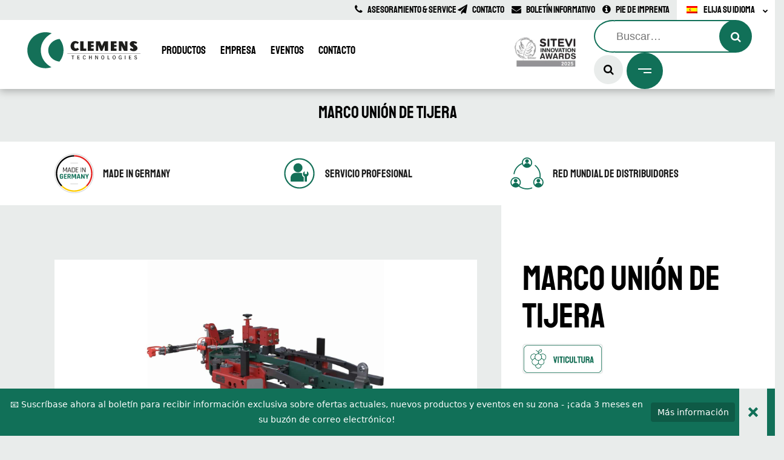

--- FILE ---
content_type: text/html; charset=UTF-8
request_url: https://www.clemens-online.com/es/productos/soluciones-para-tractores-de-ruedas-altas-orugas/marco-union-de-tijera/
body_size: 87147
content:
	<!DOCTYPE html>
<html lang="es-ES">
<head>
	<meta charset="UTF-8" />
	
				<meta name="viewport" content="width=device-width,initial-scale=1,user-scalable=no">
		
	<link rel="profile" href="https://gmpg.org/xfn/11" />
	<link rel="pingback" href="https://www.clemens-online.com/xmlrpc.php" />

	
<style type="text/css">

</style>

<meta name='robots' content='index, follow, max-image-preview:large, max-snippet:-1, max-video-preview:-1' />
	<style>img:is([sizes="auto" i], [sizes^="auto," i]) { contain-intrinsic-size: 3000px 1500px }</style>
	
	
	<title>Marco unión de tijera | CLEMENS Technologies</title>
	<link rel="canonical" href="https://www.clemens-online.com/es/productos/soluciones-para-tractores-de-ruedas-altas-orugas/marco-union-de-tijera/" />
	<meta property="og:locale" content="es_ES" />
	<meta property="og:type" content="article" />
	<meta property="og:title" content="Marco unión de tijera | CLEMENS Technologies" />
	<meta property="og:description" content="El marco unón de tijera es un verdadero lujo para todos los trabajos bajo la vid en hileras estrechas" />
	<meta property="og:url" content="https://www.clemens-online.com/es/productos/soluciones-para-tractores-de-ruedas-altas-orugas/marco-union-de-tijera/" />
	<meta property="og:site_name" content="CLEMENS Technologies" />
	<meta property="article:publisher" content="https://www.facebook.com/clemens.info/" />
	<meta property="article:modified_time" content="2025-11-26T09:45:16+00:00" />
	<meta property="og:image" content="https://www.clemens-online.com/wp-content/uploads/2022/05/clemens-scherengelenkrahmen-hochradschlepper.jpg" />
	<meta property="og:image:width" content="1680" />
	<meta property="og:image:height" content="1680" />
	<meta property="og:image:type" content="image/jpeg" />
	<meta name="twitter:card" content="summary_large_image" />
	<meta name="twitter:site" content="@ClemensDE" />
	<meta name="twitter:label1" content="Tiempo de lectura" />
	<meta name="twitter:data1" content="5 minutos" />
	<script type="application/ld+json" class="yoast-schema-graph">{"@context":"https://schema.org","@graph":[{"@type":"WebPage","@id":"https://www.clemens-online.com/es/productos/soluciones-para-tractores-de-ruedas-altas-orugas/marco-union-de-tijera/","url":"https://www.clemens-online.com/es/productos/soluciones-para-tractores-de-ruedas-altas-orugas/marco-union-de-tijera/","name":"Marco unión de tijera | CLEMENS Technologies","isPartOf":{"@id":"https://www.clemens-online.com/es/#website"},"primaryImageOfPage":{"@id":"https://www.clemens-online.com/es/productos/soluciones-para-tractores-de-ruedas-altas-orugas/marco-union-de-tijera/#primaryimage"},"image":{"@id":"https://www.clemens-online.com/es/productos/soluciones-para-tractores-de-ruedas-altas-orugas/marco-union-de-tijera/#primaryimage"},"thumbnailUrl":"https://www.clemens-online.com/wp-content/uploads/2022/05/clemens-scherengelenkrahmen-hochradschlepper.jpg","datePublished":"2022-05-16T07:10:00+00:00","dateModified":"2025-11-26T09:45:16+00:00","breadcrumb":{"@id":"https://www.clemens-online.com/es/productos/soluciones-para-tractores-de-ruedas-altas-orugas/marco-union-de-tijera/#breadcrumb"},"inLanguage":"es","potentialAction":[{"@type":"ReadAction","target":["https://www.clemens-online.com/es/productos/soluciones-para-tractores-de-ruedas-altas-orugas/marco-union-de-tijera/"]}]},{"@type":"ImageObject","inLanguage":"es","@id":"https://www.clemens-online.com/es/productos/soluciones-para-tractores-de-ruedas-altas-orugas/marco-union-de-tijera/#primaryimage","url":"https://www.clemens-online.com/wp-content/uploads/2022/05/clemens-scherengelenkrahmen-hochradschlepper.jpg","contentUrl":"https://www.clemens-online.com/wp-content/uploads/2022/05/clemens-scherengelenkrahmen-hochradschlepper.jpg","width":1680,"height":1680,"caption":"CLEMENS - Marco union de tijera"},{"@type":"BreadcrumbList","@id":"https://www.clemens-online.com/es/productos/soluciones-para-tractores-de-ruedas-altas-orugas/marco-union-de-tijera/#breadcrumb","itemListElement":[{"@type":"ListItem","position":1,"name":"Obst- und Weinbautechnik","item":"https://www.clemens-online.com/es/"},{"@type":"ListItem","position":2,"name":"Productos","item":"https://www.clemens-online.com/es/productos/"},{"@type":"ListItem","position":3,"name":"Soluciones para tractores de ruedas altas/orugas","item":"https://www.clemens-online.com/es/productos/soluciones-para-tractores-de-ruedas-altas-orugas/"},{"@type":"ListItem","position":4,"name":"Marco unión de tijera"}]},{"@type":"WebSite","@id":"https://www.clemens-online.com/es/#website","url":"https://www.clemens-online.com/es/","name":"CLEMENS Technologies","description":"","publisher":{"@id":"https://www.clemens-online.com/es/#organization"},"potentialAction":[{"@type":"SearchAction","target":{"@type":"EntryPoint","urlTemplate":"https://www.clemens-online.com/es/?s={search_term_string}"},"query-input":{"@type":"PropertyValueSpecification","valueRequired":true,"valueName":"search_term_string"}}],"inLanguage":"es"},{"@type":"Organization","@id":"https://www.clemens-online.com/es/#organization","name":"CLEMENS Technologies","url":"https://www.clemens-online.com/es/","logo":{"@type":"ImageObject","inLanguage":"es","@id":"https://www.clemens-online.com/es/#/schema/logo/image/","url":"https://www.clemens-online.com/wp-content/uploads/2022/04/logo-clemens.svg","contentUrl":"https://www.clemens-online.com/wp-content/uploads/2022/04/logo-clemens.svg","width":1,"height":1,"caption":"CLEMENS Technologies"},"image":{"@id":"https://www.clemens-online.com/es/#/schema/logo/image/"},"sameAs":["https://www.facebook.com/clemens.info/","https://x.com/ClemensDE","https://www.instagram.com/clemens.info/","https://www.youtube.com/ClemensWeinbau"]}]}</script>
	


<link rel='dns-prefetch' href='//www.clemens-online.com' />
<link rel='dns-prefetch' href='//meet.jit.si' />


<link rel="alternate" type="application/rss+xml" title="CLEMENS Technologies &raquo; Feed" href="https://www.clemens-online.com/es/feed/" />
<link id='omgf-preload-0' rel='preload' href='//www.clemens-online.com/wp-content/uploads/omgf/bridge-style-handle-google-fonts-mod-riaxm/rajdhani-normal-latin-ext-300.woff2?ver=1656356198' as='font' type='font/woff2' crossorigin />
<link id='omgf-preload-1' rel='preload' href='//www.clemens-online.com/wp-content/uploads/omgf/bridge-style-handle-google-fonts-mod-riaxm/rajdhani-normal-latin-300.woff2?ver=1656356198' as='font' type='font/woff2' crossorigin />
<link id='omgf-preload-2' rel='preload' href='//www.clemens-online.com/wp-content/uploads/omgf/bridge-style-handle-google-fonts-mod-riaxm/rajdhani-normal-latin-ext-500.woff2?ver=1656356198' as='font' type='font/woff2' crossorigin />
<link id='omgf-preload-3' rel='preload' href='//www.clemens-online.com/wp-content/uploads/omgf/bridge-style-handle-google-fonts-mod-riaxm/rajdhani-normal-latin-500.woff2?ver=1656356198' as='font' type='font/woff2' crossorigin />
<link id='omgf-preload-4' rel='preload' href='//www.clemens-online.com/wp-content/uploads/omgf/bridge-style-handle-google-fonts-mod-riaxm/rajdhani-normal-latin-ext-600.woff2?ver=1656356198' as='font' type='font/woff2' crossorigin />
<link id='omgf-preload-5' rel='preload' href='//www.clemens-online.com/wp-content/uploads/omgf/bridge-style-handle-google-fonts-mod-riaxm/rajdhani-normal-latin-600.woff2?ver=1656356198' as='font' type='font/woff2' crossorigin />
<link id='omgf-preload-6' rel='preload' href='//www.clemens-online.com/wp-content/uploads/omgf/bridge-style-handle-google-fonts-mod-riaxm/rajdhani-normal-latin-ext-700.woff2?ver=1656356198' as='font' type='font/woff2' crossorigin />
<link id='omgf-preload-7' rel='preload' href='//www.clemens-online.com/wp-content/uploads/omgf/bridge-style-handle-google-fonts-mod-riaxm/rajdhani-normal-latin-700.woff2?ver=1656356198' as='font' type='font/woff2' crossorigin />
<link data-minify="1" rel='stylesheet' id='carousel-anything-css-css' href='https://www.clemens-online.com/wp-content/cache/min/1/wp-content/plugins/carousel-anything-for-vc/carousel-anything/css/style.css?ver=1768831473' type='text/css' media='all' />
<link data-minify="1" rel='stylesheet' id='carousel-anything-owl-css' href='https://www.clemens-online.com/wp-content/cache/min/1/wp-content/plugins/carousel-anything-for-vc/carousel-anything/css/owl.theme.default.css?ver=1768831473' type='text/css' media='all' />
<link data-minify="1" rel='stylesheet' id='carousel-anything-transitions-css' href='https://www.clemens-online.com/wp-content/cache/min/1/wp-content/plugins/carousel-anything-for-vc/carousel-anything/css/owl.carousel.css?ver=1768831473' type='text/css' media='all' />
<link data-minify="1" rel='stylesheet' id='carousel-anything-animate-css' href='https://www.clemens-online.com/wp-content/cache/min/1/wp-content/plugins/carousel-anything-for-vc/carousel-anything/css/animate.css?ver=1768831473' type='text/css' media='all' />
<link data-minify="1" rel='stylesheet' id='gcp-owl-carousel-css-css' href='https://www.clemens-online.com/wp-content/cache/min/1/wp-content/plugins/carousel-anything-for-vc/carousel-anything/css/style.css?ver=1768831473' type='text/css' media='all' />
<link data-minify="1" rel='stylesheet' id='carousel-anything-single-post-css' href='https://www.clemens-online.com/wp-content/cache/min/1/wp-content/plugins/carousel-anything-for-vc/carousel-anything/css/single-post.css?ver=1768831473' type='text/css' media='all' />
<link rel='stylesheet' id='wp-block-library-css' href='https://www.clemens-online.com/wp-includes/css/dist/block-library/style.min.css?ver=6f2145e96cebb574d327978a2862b2fa' type='text/css' media='all' />
<style id='classic-theme-styles-inline-css' type='text/css'>
/*! This file is auto-generated */
.wp-block-button__link{color:#fff;background-color:#32373c;border-radius:9999px;box-shadow:none;text-decoration:none;padding:calc(.667em + 2px) calc(1.333em + 2px);font-size:1.125em}.wp-block-file__button{background:#32373c;color:#fff;text-decoration:none}
</style>
<link data-minify="1" rel='stylesheet' id='dashicons-css' href='https://www.clemens-online.com/wp-content/cache/min/1/wp-includes/css/dashicons.min.css?ver=1768831473' type='text/css' media='all' />
<link data-minify="1" rel='stylesheet' id='essgrid-blocks-editor-css-css' href='https://www.clemens-online.com/wp-content/cache/min/1/wp-content/plugins/essential-grid/public/includes/builders/gutenberg/build/index.css?ver=1768831473' type='text/css' media='all' />
<link data-minify="1" rel='stylesheet' id='everest-forms-multi-part-css' href='https://www.clemens-online.com/wp-content/cache/min/1/wp-content/plugins/everest-forms-multi-part/assets/css/everest-forms-multi-part.css?ver=1768831473' type='text/css' media='all' />
<style id='global-styles-inline-css' type='text/css'>
:root{--wp--preset--aspect-ratio--square: 1;--wp--preset--aspect-ratio--4-3: 4/3;--wp--preset--aspect-ratio--3-4: 3/4;--wp--preset--aspect-ratio--3-2: 3/2;--wp--preset--aspect-ratio--2-3: 2/3;--wp--preset--aspect-ratio--16-9: 16/9;--wp--preset--aspect-ratio--9-16: 9/16;--wp--preset--color--black: #000000;--wp--preset--color--cyan-bluish-gray: #abb8c3;--wp--preset--color--white: #ffffff;--wp--preset--color--pale-pink: #f78da7;--wp--preset--color--vivid-red: #cf2e2e;--wp--preset--color--luminous-vivid-orange: #ff6900;--wp--preset--color--luminous-vivid-amber: #fcb900;--wp--preset--color--light-green-cyan: #7bdcb5;--wp--preset--color--vivid-green-cyan: #00d084;--wp--preset--color--pale-cyan-blue: #8ed1fc;--wp--preset--color--vivid-cyan-blue: #0693e3;--wp--preset--color--vivid-purple: #9b51e0;--wp--preset--gradient--vivid-cyan-blue-to-vivid-purple: linear-gradient(135deg,rgba(6,147,227,1) 0%,rgb(155,81,224) 100%);--wp--preset--gradient--light-green-cyan-to-vivid-green-cyan: linear-gradient(135deg,rgb(122,220,180) 0%,rgb(0,208,130) 100%);--wp--preset--gradient--luminous-vivid-amber-to-luminous-vivid-orange: linear-gradient(135deg,rgba(252,185,0,1) 0%,rgba(255,105,0,1) 100%);--wp--preset--gradient--luminous-vivid-orange-to-vivid-red: linear-gradient(135deg,rgba(255,105,0,1) 0%,rgb(207,46,46) 100%);--wp--preset--gradient--very-light-gray-to-cyan-bluish-gray: linear-gradient(135deg,rgb(238,238,238) 0%,rgb(169,184,195) 100%);--wp--preset--gradient--cool-to-warm-spectrum: linear-gradient(135deg,rgb(74,234,220) 0%,rgb(151,120,209) 20%,rgb(207,42,186) 40%,rgb(238,44,130) 60%,rgb(251,105,98) 80%,rgb(254,248,76) 100%);--wp--preset--gradient--blush-light-purple: linear-gradient(135deg,rgb(255,206,236) 0%,rgb(152,150,240) 100%);--wp--preset--gradient--blush-bordeaux: linear-gradient(135deg,rgb(254,205,165) 0%,rgb(254,45,45) 50%,rgb(107,0,62) 100%);--wp--preset--gradient--luminous-dusk: linear-gradient(135deg,rgb(255,203,112) 0%,rgb(199,81,192) 50%,rgb(65,88,208) 100%);--wp--preset--gradient--pale-ocean: linear-gradient(135deg,rgb(255,245,203) 0%,rgb(182,227,212) 50%,rgb(51,167,181) 100%);--wp--preset--gradient--electric-grass: linear-gradient(135deg,rgb(202,248,128) 0%,rgb(113,206,126) 100%);--wp--preset--gradient--midnight: linear-gradient(135deg,rgb(2,3,129) 0%,rgb(40,116,252) 100%);--wp--preset--font-size--small: 13px;--wp--preset--font-size--medium: 20px;--wp--preset--font-size--large: 36px;--wp--preset--font-size--x-large: 42px;--wp--preset--spacing--20: 0.44rem;--wp--preset--spacing--30: 0.67rem;--wp--preset--spacing--40: 1rem;--wp--preset--spacing--50: 1.5rem;--wp--preset--spacing--60: 2.25rem;--wp--preset--spacing--70: 3.38rem;--wp--preset--spacing--80: 5.06rem;--wp--preset--shadow--natural: 6px 6px 9px rgba(0, 0, 0, 0.2);--wp--preset--shadow--deep: 12px 12px 50px rgba(0, 0, 0, 0.4);--wp--preset--shadow--sharp: 6px 6px 0px rgba(0, 0, 0, 0.2);--wp--preset--shadow--outlined: 6px 6px 0px -3px rgba(255, 255, 255, 1), 6px 6px rgba(0, 0, 0, 1);--wp--preset--shadow--crisp: 6px 6px 0px rgba(0, 0, 0, 1);}:where(.is-layout-flex){gap: 0.5em;}:where(.is-layout-grid){gap: 0.5em;}body .is-layout-flex{display: flex;}.is-layout-flex{flex-wrap: wrap;align-items: center;}.is-layout-flex > :is(*, div){margin: 0;}body .is-layout-grid{display: grid;}.is-layout-grid > :is(*, div){margin: 0;}:where(.wp-block-columns.is-layout-flex){gap: 2em;}:where(.wp-block-columns.is-layout-grid){gap: 2em;}:where(.wp-block-post-template.is-layout-flex){gap: 1.25em;}:where(.wp-block-post-template.is-layout-grid){gap: 1.25em;}.has-black-color{color: var(--wp--preset--color--black) !important;}.has-cyan-bluish-gray-color{color: var(--wp--preset--color--cyan-bluish-gray) !important;}.has-white-color{color: var(--wp--preset--color--white) !important;}.has-pale-pink-color{color: var(--wp--preset--color--pale-pink) !important;}.has-vivid-red-color{color: var(--wp--preset--color--vivid-red) !important;}.has-luminous-vivid-orange-color{color: var(--wp--preset--color--luminous-vivid-orange) !important;}.has-luminous-vivid-amber-color{color: var(--wp--preset--color--luminous-vivid-amber) !important;}.has-light-green-cyan-color{color: var(--wp--preset--color--light-green-cyan) !important;}.has-vivid-green-cyan-color{color: var(--wp--preset--color--vivid-green-cyan) !important;}.has-pale-cyan-blue-color{color: var(--wp--preset--color--pale-cyan-blue) !important;}.has-vivid-cyan-blue-color{color: var(--wp--preset--color--vivid-cyan-blue) !important;}.has-vivid-purple-color{color: var(--wp--preset--color--vivid-purple) !important;}.has-black-background-color{background-color: var(--wp--preset--color--black) !important;}.has-cyan-bluish-gray-background-color{background-color: var(--wp--preset--color--cyan-bluish-gray) !important;}.has-white-background-color{background-color: var(--wp--preset--color--white) !important;}.has-pale-pink-background-color{background-color: var(--wp--preset--color--pale-pink) !important;}.has-vivid-red-background-color{background-color: var(--wp--preset--color--vivid-red) !important;}.has-luminous-vivid-orange-background-color{background-color: var(--wp--preset--color--luminous-vivid-orange) !important;}.has-luminous-vivid-amber-background-color{background-color: var(--wp--preset--color--luminous-vivid-amber) !important;}.has-light-green-cyan-background-color{background-color: var(--wp--preset--color--light-green-cyan) !important;}.has-vivid-green-cyan-background-color{background-color: var(--wp--preset--color--vivid-green-cyan) !important;}.has-pale-cyan-blue-background-color{background-color: var(--wp--preset--color--pale-cyan-blue) !important;}.has-vivid-cyan-blue-background-color{background-color: var(--wp--preset--color--vivid-cyan-blue) !important;}.has-vivid-purple-background-color{background-color: var(--wp--preset--color--vivid-purple) !important;}.has-black-border-color{border-color: var(--wp--preset--color--black) !important;}.has-cyan-bluish-gray-border-color{border-color: var(--wp--preset--color--cyan-bluish-gray) !important;}.has-white-border-color{border-color: var(--wp--preset--color--white) !important;}.has-pale-pink-border-color{border-color: var(--wp--preset--color--pale-pink) !important;}.has-vivid-red-border-color{border-color: var(--wp--preset--color--vivid-red) !important;}.has-luminous-vivid-orange-border-color{border-color: var(--wp--preset--color--luminous-vivid-orange) !important;}.has-luminous-vivid-amber-border-color{border-color: var(--wp--preset--color--luminous-vivid-amber) !important;}.has-light-green-cyan-border-color{border-color: var(--wp--preset--color--light-green-cyan) !important;}.has-vivid-green-cyan-border-color{border-color: var(--wp--preset--color--vivid-green-cyan) !important;}.has-pale-cyan-blue-border-color{border-color: var(--wp--preset--color--pale-cyan-blue) !important;}.has-vivid-cyan-blue-border-color{border-color: var(--wp--preset--color--vivid-cyan-blue) !important;}.has-vivid-purple-border-color{border-color: var(--wp--preset--color--vivid-purple) !important;}.has-vivid-cyan-blue-to-vivid-purple-gradient-background{background: var(--wp--preset--gradient--vivid-cyan-blue-to-vivid-purple) !important;}.has-light-green-cyan-to-vivid-green-cyan-gradient-background{background: var(--wp--preset--gradient--light-green-cyan-to-vivid-green-cyan) !important;}.has-luminous-vivid-amber-to-luminous-vivid-orange-gradient-background{background: var(--wp--preset--gradient--luminous-vivid-amber-to-luminous-vivid-orange) !important;}.has-luminous-vivid-orange-to-vivid-red-gradient-background{background: var(--wp--preset--gradient--luminous-vivid-orange-to-vivid-red) !important;}.has-very-light-gray-to-cyan-bluish-gray-gradient-background{background: var(--wp--preset--gradient--very-light-gray-to-cyan-bluish-gray) !important;}.has-cool-to-warm-spectrum-gradient-background{background: var(--wp--preset--gradient--cool-to-warm-spectrum) !important;}.has-blush-light-purple-gradient-background{background: var(--wp--preset--gradient--blush-light-purple) !important;}.has-blush-bordeaux-gradient-background{background: var(--wp--preset--gradient--blush-bordeaux) !important;}.has-luminous-dusk-gradient-background{background: var(--wp--preset--gradient--luminous-dusk) !important;}.has-pale-ocean-gradient-background{background: var(--wp--preset--gradient--pale-ocean) !important;}.has-electric-grass-gradient-background{background: var(--wp--preset--gradient--electric-grass) !important;}.has-midnight-gradient-background{background: var(--wp--preset--gradient--midnight) !important;}.has-small-font-size{font-size: var(--wp--preset--font-size--small) !important;}.has-medium-font-size{font-size: var(--wp--preset--font-size--medium) !important;}.has-large-font-size{font-size: var(--wp--preset--font-size--large) !important;}.has-x-large-font-size{font-size: var(--wp--preset--font-size--x-large) !important;}
:where(.wp-block-post-template.is-layout-flex){gap: 1.25em;}:where(.wp-block-post-template.is-layout-grid){gap: 1.25em;}
:where(.wp-block-columns.is-layout-flex){gap: 2em;}:where(.wp-block-columns.is-layout-grid){gap: 2em;}
:root :where(.wp-block-pullquote){font-size: 1.5em;line-height: 1.6;}
</style>
<link data-minify="1" rel='stylesheet' id='awsm-team-css-css' href='https://www.clemens-online.com/wp-content/cache/min/1/wp-content/plugins/awsm-team-pro/css/team.min.css?ver=1768831473' type='text/css' media='all' />
<link data-minify="1" rel='stylesheet' id='everest-forms-general-css' href='https://www.clemens-online.com/wp-content/cache/min/1/wp-content/plugins/everest-forms/assets/css/everest-forms.css?ver=1768831473' type='text/css' media='all' />
<link data-minify="1" rel='stylesheet' id='jquery-intl-tel-input-css' href='https://www.clemens-online.com/wp-content/cache/min/1/wp-content/plugins/everest-forms/assets/css/intlTelInput.css?ver=1768831473' type='text/css' media='all' />
<link rel='stylesheet' id='wpml-legacy-dropdown-0-css' href='https://www.clemens-online.com/wp-content/plugins/sitepress-multilingual-cms/templates/language-switchers/legacy-dropdown/style.min.css?ver=1' type='text/css' media='all' />
<style id='wpml-legacy-dropdown-0-inline-css' type='text/css'>
.wpml-ls-sidebars-header_right{background-color:#ffffff;}.wpml-ls-sidebars-header_right, .wpml-ls-sidebars-header_right .wpml-ls-sub-menu, .wpml-ls-sidebars-header_right a {border-color:#ffffff;}.wpml-ls-sidebars-header_right a, .wpml-ls-sidebars-header_right .wpml-ls-sub-menu a, .wpml-ls-sidebars-header_right .wpml-ls-sub-menu a:link, .wpml-ls-sidebars-header_right li:not(.wpml-ls-current-language) .wpml-ls-link, .wpml-ls-sidebars-header_right li:not(.wpml-ls-current-language) .wpml-ls-link:link {color:#000000;background-color:#ffffff;}.wpml-ls-sidebars-header_right .wpml-ls-sub-menu a:hover,.wpml-ls-sidebars-header_right .wpml-ls-sub-menu a:focus, .wpml-ls-sidebars-header_right .wpml-ls-sub-menu a:link:hover, .wpml-ls-sidebars-header_right .wpml-ls-sub-menu a:link:focus {color:#000000;background-color:#ffffff;}.wpml-ls-sidebars-header_right .wpml-ls-current-language > a {color:#000000;background-color:#ffffff;}.wpml-ls-sidebars-header_right .wpml-ls-current-language:hover>a, .wpml-ls-sidebars-header_right .wpml-ls-current-language>a:focus {color:#000000;background-color:#ffffff;}
</style>
<link rel='stylesheet' id='bridge-stylesheet-css' href='https://www.clemens-online.com/wp-content/themes/newmedialabs/css/stylesheet.min.css?ver=1768301321' type='text/css' media='all' />
<style id='bridge-stylesheet-inline-css' type='text/css'>
   .page-id-5032.disabled_footer_top .footer_top_holder, .page-id-5032.disabled_footer_bottom .footer_bottom_holder { display: none;}


</style>
<link data-minify="1" rel='stylesheet' id='co\app-css' href='https://www.clemens-online.com/wp-content/cache/min/1/wp-content/themes/clemens-online-child-theme/dist/css/app.css?ver=1768831473' type='text/css' media='all' />
<link data-minify="1" rel='stylesheet' id='co\slider-css' href='https://www.clemens-online.com/wp-content/cache/min/1/wp-content/themes/clemens-online-child-theme/dist/css/slider.css?ver=1768831476' type='text/css' media='all' />
<link data-minify="1" rel='stylesheet' id='clemens-online-child-style-css' href='https://www.clemens-online.com/wp-content/cache/min/1/wp-content/themes/clemens-online-child-theme/style.css?ver=1768831473' type='text/css' media='all' />
<link rel='stylesheet' id='mediaelement-css' href='https://www.clemens-online.com/wp-includes/js/mediaelement/mediaelementplayer-legacy.min.css?ver=4.2.17' type='text/css' media='all' />
<link rel='stylesheet' id='wp-mediaelement-css' href='https://www.clemens-online.com/wp-includes/js/mediaelement/wp-mediaelement.min.css?ver=6f2145e96cebb574d327978a2862b2fa' type='text/css' media='all' />
<link rel='stylesheet' id='bridge-default-style-css' href='https://www.clemens-online.com/wp-content/themes/newmedialabs/style.css?ver=6f2145e96cebb574d327978a2862b2fa' type='text/css' media='all' />
<link data-minify="1" rel='stylesheet' id='bridge-qode-font_awesome-css' href='https://www.clemens-online.com/wp-content/cache/min/1/wp-content/themes/newmedialabs/css/font-awesome/css/font-awesome.min.css?ver=1768831473' type='text/css' media='all' />
<link data-minify="1" rel='stylesheet' id='bridge-print-css' href='https://www.clemens-online.com/wp-content/cache/min/1/wp-content/themes/newmedialabs/css/print.css?ver=1768831473' type='text/css' media='all' />
<link data-minify="1" rel='stylesheet' id='bridge-style-dynamic-css' href='https://www.clemens-online.com/wp-content/cache/min/1/wp-content/themes/newmedialabs/css/style_dynamic.css?ver=1768831473' type='text/css' media='all' />
<link rel='stylesheet' id='bridge-responsive-css' href='https://www.clemens-online.com/wp-content/themes/newmedialabs/css/responsive.min.css?ver=6f2145e96cebb574d327978a2862b2fa' type='text/css' media='all' />
<link data-minify="1" rel='stylesheet' id='bridge-style-dynamic-responsive-css' href='https://www.clemens-online.com/wp-content/cache/min/1/wp-content/themes/newmedialabs/css/style_dynamic_responsive.css?ver=1768831473' type='text/css' media='all' />
<link data-minify="1" rel='stylesheet' id='js_composer_front-css' href='https://www.clemens-online.com/wp-content/cache/min/1/wp-content/plugins/js_composer/assets/css/js_composer.min.css?ver=1768831473' type='text/css' media='all' />
<link data-minify="1" rel='stylesheet' id='bridge-style-handle-google-fonts-css' href='https://www.clemens-online.com/wp-content/cache/min/1/wp-content/uploads/omgf/bridge-style-handle-google-fonts-mod-riaxm/bridge-style-handle-google-fonts-mod-riaxm.css?ver=1768831473' type='text/css' media='all' />
<link rel='stylesheet' id='bridge-core-dashboard-style-css' href='https://www.clemens-online.com/wp-content/plugins/bridge-core/modules/core-dashboard/assets/css/core-dashboard.min.css?ver=6f2145e96cebb574d327978a2862b2fa' type='text/css' media='all' />
<link data-minify="1" rel='stylesheet' id='evcal_cal_default-css' href='https://www.clemens-online.com/wp-content/cache/min/1/wp-content/plugins/eventON/assets/css/eventon_styles.css?ver=1768831473' type='text/css' media='all' />
<link data-minify="1" rel='stylesheet' id='evo_font_icons-css' href='https://www.clemens-online.com/wp-content/cache/min/1/wp-content/plugins/eventON/assets/fonts/all.css?ver=1768831473' type='text/css' media='all' />
<link data-minify="1" rel='stylesheet' id='eventon_dynamic_styles-css' href='https://www.clemens-online.com/wp-content/cache/min/1/wp-content/plugins/eventON/assets/css/eventon_dynamic_styles.css?ver=1768831473' type='text/css' media='all' />
<link data-minify="1" rel='stylesheet' id='tablepress-default-css' href='https://www.clemens-online.com/wp-content/cache/min/1/wp-content/plugins/tablepress/css/build/default.css?ver=1768831473' type='text/css' media='all' />
<link data-minify="1" rel='stylesheet' id='borlabs-cookie-custom-css' href='https://www.clemens-online.com/wp-content/cache/min/1/wp-content/cache/borlabs-cookie/1/borlabs-cookie-1-es.css?ver=1768831583' type='text/css' media='all' />
<link data-minify="1" rel='stylesheet' id='tp-fontello-css' href='https://www.clemens-online.com/wp-content/cache/min/1/wp-content/plugins/essential-grid/public/assets/font/fontello/css/fontello.css?ver=1768831473' type='text/css' media='all' />
<link data-minify="1" rel='stylesheet' id='esg-plugin-settings-css' href='https://www.clemens-online.com/wp-content/cache/min/1/wp-content/plugins/essential-grid/public/assets/css/settings.css?ver=1768831473' type='text/css' media='all' />
<link rel='stylesheet' id='ubermenu-css' href='https://www.clemens-online.com/wp-content/plugins/ubermenu/pro/assets/css/ubermenu.min.css?ver=3.7.8' type='text/css' media='all' />
<link data-minify="1" rel='stylesheet' id='ubermenu-minimal-css' href='https://www.clemens-online.com/wp-content/cache/min/1/wp-content/plugins/ubermenu/assets/css/skins/minimal.css?ver=1768831473' type='text/css' media='all' />
<link data-minify="1" rel='stylesheet' id='ubermenu-font-awesome-all-css' href='https://www.clemens-online.com/wp-content/cache/min/1/wp-content/plugins/ubermenu/assets/fontawesome/css/all.min.css?ver=1768831473' type='text/css' media='all' />
<script type="text/javascript" id="wpml-cookie-js-extra">
/* <![CDATA[ */
var wpml_cookies = {"wp-wpml_current_language":{"value":"es","expires":1,"path":"\/"}};
var wpml_cookies = {"wp-wpml_current_language":{"value":"es","expires":1,"path":"\/"}};
/* ]]> */
</script>
<script data-minify="1" type="text/javascript" src="https://www.clemens-online.com/wp-content/cache/min/1/wp-content/plugins/sitepress-multilingual-cms/res/js/cookies/language-cookie.js?ver=1768831474" id="wpml-cookie-js" defer="defer" data-wp-strategy="defer"></script>
<script type="text/javascript" src="https://www.clemens-online.com/wp-includes/js/jquery/jquery.min.js?ver=3.7.1" id="jquery-core-js"></script>
<script type="text/javascript" src="https://www.clemens-online.com/wp-includes/js/jquery/jquery-migrate.min.js?ver=3.4.1" id="jquery-migrate-js"></script>
<script type="text/javascript" src="https://www.clemens-online.com/wp-content/plugins/carousel-anything-for-vc/carousel-anything/js/min/owl.carousel2-min.js?ver=1.3.3" id="carousel-anything-owl-js"></script>
<script type="text/javascript" src="https://www.clemens-online.com/wp-content/plugins/carousel-anything-for-vc/carousel-anything/js/min/script-min.js?ver=1.12" id="carousel-anything-js"></script>
<script type="text/javascript" src="https://www.clemens-online.com/wp-content/plugins/sitepress-multilingual-cms/templates/language-switchers/legacy-dropdown/script.min.js?ver=1" id="wpml-legacy-dropdown-0-js"></script>
<script type="text/javascript" id="evo-inlinescripts-header-js-after">
/* <![CDATA[ */
jQuery(document).ready(function($){});
/* ]]> */
</script>
<script data-no-optimize="1" data-no-minify="1" data-cfasync="false" nowprocket type="text/javascript" src="https://www.clemens-online.com/wp-content/cache/borlabs-cookie/1/borlabs-cookie-config-es.json.js?ver=3.3.22-40" id="borlabs-cookie-config-js"></script>
<script data-no-optimize="1" data-no-minify="1" data-cfasync="false" nowprocket type="text/javascript" src="https://www.clemens-online.com/wp-content/plugins/borlabs-cookie/assets/javascript/borlabs-cookie-prioritize.min.js?ver=3.3.22" id="borlabs-cookie-prioritize-js"></script>
<script type="text/javascript" id="tp-tools-js-before">
/* <![CDATA[ */
window.ESG ??={};ESG.E ??={};ESG.E.site_url='https://www.clemens-online.com';ESG.E.plugin_url='https://www.clemens-online.com/wp-content/plugins/essential-grid/';ESG.E.ajax_url='https://www.clemens-online.com/wp-admin/admin-ajax.php';ESG.E.nonce='1cde85dae0';ESG.E.tptools=true;ESG.E.waitTptFunc ??=[];ESG.F ??={};ESG.F.waitTpt=() =>{if ( typeof jQuery==='undefined' ||!window?._tpt?.regResource ||!ESG?.E?.plugin_url ||(!ESG.E.tptools && !window?.SR7?.E?.plugin_url) ) return setTimeout(ESG.F.waitTpt,29);if (!window._tpt.gsap) window._tpt.regResource({id:'tpgsap',url:ESG.E.tptools && ESG.E.plugin_url+'public/assets/js/libs/tpgsap.js' ||SR7.E.plugin_url + 'public/js/libs/tpgsap.js'});_tpt.checkResources(['tpgsap']).then(() =>{if (window.tpGS && !_tpt?.Back){_tpt.eases=tpGS.eases;Object.keys(_tpt.eases).forEach((e) => {_tpt[e] ===undefined && (_tpt[e]=tpGS[e])});}ESG.E.waitTptFunc.forEach((f) =>{typeof f ==='function' && f();});ESG.E.waitTptFunc=[];});}
/* ]]> */
</script>
<script data-minify="1" type="text/javascript" src="https://www.clemens-online.com/wp-content/cache/min/1/wp-content/plugins/essential-grid/public/assets/js/libs/tptools.js?ver=1768831474" id="tp-tools-js" async="async" data-wp-strategy="async"></script>
<meta name="generator" content="WPML ver:4.8.6 stt:66,1,4,3,27,2;" />
<style id="ubermenu-custom-generated-css">
/** Font Awesome 4 Compatibility **/
.fa{font-style:normal;font-variant:normal;font-weight:normal;font-family:FontAwesome;}

/** UberMenu Custom Menu Styles (Customizer) **/
/* main */
 .ubermenu-main .ubermenu-item-level-0 > .ubermenu-target { font-size:18px; text-transform:uppercase; color:#000000; border:none; }
 .ubermenu-main .ubermenu-item-level-0 > .ubermenu-target, .ubermenu-main .ubermenu-item-level-0 > .ubermenu-target.ubermenu-item-notext > .ubermenu-icon { line-height:100px; }
 .ubermenu-main .ubermenu-nav .ubermenu-item.ubermenu-item-level-0 > .ubermenu-target { font-weight:400; }
 .ubermenu.ubermenu-main .ubermenu-item-level-0:hover > .ubermenu-target, .ubermenu-main .ubermenu-item-level-0.ubermenu-active > .ubermenu-target { color:#000000; }
 .ubermenu-main .ubermenu-item-level-0.ubermenu-current-menu-item > .ubermenu-target, .ubermenu-main .ubermenu-item-level-0.ubermenu-current-menu-parent > .ubermenu-target, .ubermenu-main .ubermenu-item-level-0.ubermenu-current-menu-ancestor > .ubermenu-target { color:#000000; }
 .ubermenu-main .ubermenu-item.ubermenu-item-level-0 > .ubermenu-highlight { color:#157058; }
 .ubermenu.ubermenu-main .ubermenu-item-level-0 { margin:0 15px; }
 .ubermenu-responsive-toggle-main, .ubermenu-main, .ubermenu-main .ubermenu-target, .ubermenu-main .ubermenu-nav .ubermenu-item-level-0 .ubermenu-target { font-family:'Staatliches', sans-serif;; }


/* Status: Loaded from Transient */

</style>	<script>
	!function(f,b,e,v,n,t,s)
	{if(f.fbq)return;n=f.fbq=function(){n.callMethod?
	n.callMethod.apply(n,arguments):n.queue.push(arguments)};
	if(!f._fbq)f._fbq=n;n.push=n;n.loaded=!0;n.version='2.0';
	n.queue=[];t=b.createElement(e);t.async=!0;
	t.src=v;s=b.getElementsByTagName(e)[0];
	s.parentNode.insertBefore(t,s)}(window, document,'script',
	'https://connect.facebook.net/en_US/fbevents.js');
	fbq('init', '798381553603862');
	fbq('track', 'PageView');
	</script>
	<noscript><img height="1" width="1" style="display:none"
	src="https://www.facebook.com/tr?id=798381553603862&ev=PageView&noscript=1"
	/></noscript>
	
	
	<script defer="true">
	(function(w,d,s,l,i){
	var g=w[l] ? '&s='+w[l]:''; var f=d.getElementsByTagName(s)[0], j=d.createElement(s);
	j.async=true;j.src='https://svrdntfctn.com/stm.js?id='+i+g;
	j.referrerPolicy='no-referrer-when-downgrade';
	f.parentNode.insertBefore(j,f);
	})(window,document,'script','name','c6L9k4g4G4W8')
	</script>
	
	<script nowprocket data-borlabs-cookie-script-blocker-ignore>
if ('0' === '1' && ('0' === '1' || '1' === '1')) {
	window['gtag_enable_tcf_support'] = true;
}
window.dataLayer = window.dataLayer || [];
if (typeof gtag !== 'function') { function gtag(){dataLayer.push(arguments);} }
gtag('set', 'developer_id.dYjRjMm', true);
if('0' === '1' || '1' === '1') {
	gtag('consent', 'default', {
		'ad_storage': 'denied',
		'ad_user_data': 'denied',
		'ad_personalization': 'denied',
		'analytics_storage': 'denied',
		'functionality_storage': 'denied',
		'personalization_storage': 'denied',
		'security_storage': 'denied',
		'wait_for_update': 500,
    });
}
if('0' === '1') {
    gtag("js", new Date());
    gtag("config", "G-9XQKDY54BE", { "anonymize_ip": true });

    (function (w, d, s, i) {
    var f = d.getElementsByTagName(s)[0],
        j = d.createElement(s);
    j.async = true;
    j.src =
        "https://www.googletagmanager.com/gtag/js?id=" + i;
    f.parentNode.insertBefore(j, f);
    })(window, document, "script", "G-9XQKDY54BE");
}
</script><script nowprocket data-no-optimize="1" data-no-minify="1" data-cfasync="false" data-borlabs-cookie-script-blocker-ignore>
	if ('0' === '1' && '1' === '1') {
		window['gtag_enable_tcf_support'] = true;
	}
	window.dataLayer = window.dataLayer || [];
	if (typeof gtag !== 'function') { function gtag(){dataLayer.push(arguments);} }
	gtag('set', 'developer_id.dYjRjMm', true);
	if ('1' === '1') {
		let getCookieValue = function (name) {
			return document.cookie.match('(^|;)\\s*' + name + '\\s*=\\s*([^;]+)')?.pop() || '';
		};
		let cookieValue = getCookieValue('borlabs-cookie-gcs');
		let consentsFromCookie = {};
		if (cookieValue !== '') {
			 consentsFromCookie = JSON.parse(decodeURIComponent(cookieValue));
		}
		let defaultValues = {
			'ad_storage': 'denied',
			'ad_user_data': 'denied',
			'ad_personalization': 'denied',
			'analytics_storage': 'denied',
			'functionality_storage': 'denied',
			'personalization_storage': 'denied',
			'security_storage': 'denied',
			'wait_for_update': 500,
		};
		gtag('consent', 'default', { ...defaultValues, ...consentsFromCookie });
		gtag('set', 'ads_data_redaction', true);
	}

	if('0' === '1') {
		var url = new URL(window.location.href);

		if ((url.searchParams.has('gtm_debug') && url.searchParams.get('gtm_debug') !== '') || document.cookie.indexOf('__TAG_ASSISTANT=') !== -1 || document.documentElement.hasAttribute('data-tag-assistant-present')) {
			(function(w,d,s,l,i){w[l]=w[l]||[];w[l].push({"gtm.start":
new Date().getTime(),event:"gtm.js"});var f=d.getElementsByTagName(s)[0],
j=d.createElement(s),dl=l!="dataLayer"?"&l="+l:"";j.async=true;j.src=
"https://www.googletagmanager.com/gtm.js?id="+i+dl;f.parentNode.insertBefore(j,f);
})(window,document,"script","dataLayer","GTM-N7QBLLK");
		} else {
			(function(w,d,s,l,i){w[l]=w[l]||[];w[l].push({"gtm.start":
new Date().getTime(),event:"gtm.js"});var f=d.getElementsByTagName(s)[0],
j=d.createElement(s),dl=l!="dataLayer"?"&l="+l:"";j.async=true;j.src=
"https://www.clemens-online.com/wp-content/uploads/borlabs-cookie/"+i+'.js?ver=9kx84p7q';f.parentNode.insertBefore(j,f);
})(window,document,"script","dataLayer","GTM-N7QBLLK");
		}
  	}

	(function () {
		var borlabsCookieConsentChangeHandler = function () {
			window.dataLayer = window.dataLayer || [];
			if (typeof gtag !== 'function') { function gtag(){dataLayer.push(arguments);} }

			let gtmConsents = {};
			if ('1' === '1') {
				if ('0' === '1') {
					gtmConsents = {
						'analytics_storage': BorlabsCookie.Consents.hasConsentForServiceGroup('statistics') === true ? 'granted' : 'denied',
						'functionality_storage': BorlabsCookie.Consents.hasConsentForServiceGroup('statistics') === true ? 'granted' : 'denied',
						'personalization_storage': BorlabsCookie.Consents.hasConsentForServiceGroup('marketing') === true ? 'granted' : 'denied',
						'security_storage': BorlabsCookie.Consents.hasConsentForServiceGroup('statistics') === true ? 'granted' : 'denied',
					};
				} else {
					gtmConsents = {
						'ad_storage': BorlabsCookie.Consents.hasConsentForServiceGroup('marketing') === true ? 'granted' : 'denied',
						'ad_user_data': BorlabsCookie.Consents.hasConsentForServiceGroup('marketing') === true ? 'granted' : 'denied',
						'ad_personalization': BorlabsCookie.Consents.hasConsentForServiceGroup('marketing') === true ? 'granted' : 'denied',
						'analytics_storage': BorlabsCookie.Consents.hasConsentForServiceGroup('statistics') === true ? 'granted' : 'denied',
						'functionality_storage': BorlabsCookie.Consents.hasConsentForServiceGroup('statistics') === true ? 'granted' : 'denied',
						'personalization_storage': BorlabsCookie.Consents.hasConsentForServiceGroup('marketing') === true ? 'granted' : 'denied',
						'security_storage': BorlabsCookie.Consents.hasConsentForServiceGroup('statistics') === true ? 'granted' : 'denied',
					};
				}
				BorlabsCookie.CookieLibrary.setCookie(
					'borlabs-cookie-gcs',
				  	JSON.stringify(gtmConsents),
					BorlabsCookie.Settings.automaticCookieDomainAndPath.value ? '' : BorlabsCookie.Settings.cookieDomain.value,
					BorlabsCookie.Settings.cookiePath.value,
					BorlabsCookie.Cookie.getPluginCookie().expires,
					BorlabsCookie.Settings.cookieSecure.value,
					BorlabsCookie.Settings.cookieSameSite.value
				);
				gtag('consent', 'update', gtmConsents);
			}

			var consents = BorlabsCookie.Cookie.getPluginCookie().consents;
			for (var serviceGroup in consents) {
				for (var service of consents[serviceGroup]) {
					if (!window.BorlabsCookieGtmPackageSentEvents.includes(service) && service !== 'borlabs-cookie') {
						window.dataLayer.push({
							event: 'borlabs-cookie-opt-in-'+service,
						});
						window.BorlabsCookieGtmPackageSentEvents.push(service);
					}
				}
			}
		  	var afterConsentsEvent = document.createEvent('Event');
		    afterConsentsEvent.initEvent('borlabs-cookie-google-tag-manager-after-consents', true, true);
		  	document.dispatchEvent(afterConsentsEvent);
		};
		window.BorlabsCookieGtmPackageSentEvents = [];
		document.addEventListener('borlabs-cookie-consent-saved', borlabsCookieConsentChangeHandler);
		document.addEventListener('borlabs-cookie-handle-unblock', borlabsCookieConsentChangeHandler);
	})();
</script><meta name="generator" content="Powered by WPBakery Page Builder - drag and drop page builder for WordPress."/>
<link rel="icon" href="https://www.clemens-online.com/wp-content/uploads/2022/04/cropped-favicon-150x150.png" sizes="32x32" />
<link rel="icon" href="https://www.clemens-online.com/wp-content/uploads/2022/04/cropped-favicon-300x300.png" sizes="192x192" />
<link rel="apple-touch-icon" href="https://www.clemens-online.com/wp-content/uploads/2022/04/cropped-favicon-300x300.png" />
<meta name="msapplication-TileImage" content="https://www.clemens-online.com/wp-content/uploads/2022/04/cropped-favicon-300x300.png" />
<style type="text/css" data-type="vc_shortcodes-custom-css">.vc_custom_1650051029587{background-color: #e9eceb !important;}.vc_custom_1651155136656{padding-right: 0px !important;padding-left: 0px !important;}.vc_custom_1651155141563{padding-right: 0px !important;padding-left: 0px !important;}.vc_custom_1651155145692{padding-right: 0px !important;padding-left: 0px !important;}</style><noscript><style> .wpb_animate_when_almost_visible { opacity: 1; }</style></noscript><noscript><style id="rocket-lazyload-nojs-css">.rll-youtube-player, [data-lazy-src]{display:none !important;}</style></noscript><link data-minify="1" rel="stylesheet" id="asp-basic" href="https://www.clemens-online.com/wp-content/cache/min/1/wp-content/cache/asp/style.basic-ho-is-po-no-da-se-co-au-si-se-is.css?ver=1768831473" media="all" /><style id='asp-instance-1'>div[id*='ajaxsearchpro1_'] div.asp_loader,div[id*='ajaxsearchpro1_'] div.asp_loader *{box-sizing:border-box !important;margin:0;padding:0;box-shadow:none}div[id*='ajaxsearchpro1_'] div.asp_loader{box-sizing:border-box;display:flex;flex:0 1 auto;flex-direction:column;flex-grow:0;flex-shrink:0;flex-basis:28px;max-width:100%;max-height:100%;align-items:center;justify-content:center}div[id*='ajaxsearchpro1_'] div.asp_loader-inner{width:100%;margin:0 auto;text-align:center;height:100%}@-webkit-keyframes rotate-simple{0%{-webkit-transform:rotate(0deg);transform:rotate(0deg)}50%{-webkit-transform:rotate(180deg);transform:rotate(180deg)}100%{-webkit-transform:rotate(360deg);transform:rotate(360deg)}}@keyframes rotate-simple{0%{-webkit-transform:rotate(0deg);transform:rotate(0deg)}50%{-webkit-transform:rotate(180deg);transform:rotate(180deg)}100%{-webkit-transform:rotate(360deg);transform:rotate(360deg)}}div[id*='ajaxsearchpro1_'] div.asp_simple-circle{margin:0;height:100%;width:100%;animation:rotate-simple 0.8s infinite linear;-webkit-animation:rotate-simple 0.8s infinite linear;border:4px solid rgb(0,0,0);border-right-color:transparent;border-radius:50%;box-sizing:border-box}div[id*='ajaxsearchprores1_'] .asp_res_loader div.asp_loader,div[id*='ajaxsearchprores1_'] .asp_res_loader div.asp_loader *{box-sizing:border-box !important;margin:0;padding:0;box-shadow:none}div[id*='ajaxsearchprores1_'] .asp_res_loader div.asp_loader{box-sizing:border-box;display:flex;flex:0 1 auto;flex-direction:column;flex-grow:0;flex-shrink:0;flex-basis:28px;max-width:100%;max-height:100%;align-items:center;justify-content:center}div[id*='ajaxsearchprores1_'] .asp_res_loader div.asp_loader-inner{width:100%;margin:0 auto;text-align:center;height:100%}@-webkit-keyframes rotate-simple{0%{-webkit-transform:rotate(0deg);transform:rotate(0deg)}50%{-webkit-transform:rotate(180deg);transform:rotate(180deg)}100%{-webkit-transform:rotate(360deg);transform:rotate(360deg)}}@keyframes rotate-simple{0%{-webkit-transform:rotate(0deg);transform:rotate(0deg)}50%{-webkit-transform:rotate(180deg);transform:rotate(180deg)}100%{-webkit-transform:rotate(360deg);transform:rotate(360deg)}}div[id*='ajaxsearchprores1_'] .asp_res_loader div.asp_simple-circle{margin:0;height:100%;width:100%;animation:rotate-simple 0.8s infinite linear;-webkit-animation:rotate-simple 0.8s infinite linear;border:4px solid rgb(0,0,0);border-right-color:transparent;border-radius:50%;box-sizing:border-box}#ajaxsearchpro1_1 div.asp_loader,#ajaxsearchpro1_2 div.asp_loader,#ajaxsearchpro1_1 div.asp_loader *,#ajaxsearchpro1_2 div.asp_loader *{box-sizing:border-box !important;margin:0;padding:0;box-shadow:none}#ajaxsearchpro1_1 div.asp_loader,#ajaxsearchpro1_2 div.asp_loader{box-sizing:border-box;display:flex;flex:0 1 auto;flex-direction:column;flex-grow:0;flex-shrink:0;flex-basis:28px;max-width:100%;max-height:100%;align-items:center;justify-content:center}#ajaxsearchpro1_1 div.asp_loader-inner,#ajaxsearchpro1_2 div.asp_loader-inner{width:100%;margin:0 auto;text-align:center;height:100%}@-webkit-keyframes rotate-simple{0%{-webkit-transform:rotate(0deg);transform:rotate(0deg)}50%{-webkit-transform:rotate(180deg);transform:rotate(180deg)}100%{-webkit-transform:rotate(360deg);transform:rotate(360deg)}}@keyframes rotate-simple{0%{-webkit-transform:rotate(0deg);transform:rotate(0deg)}50%{-webkit-transform:rotate(180deg);transform:rotate(180deg)}100%{-webkit-transform:rotate(360deg);transform:rotate(360deg)}}#ajaxsearchpro1_1 div.asp_simple-circle,#ajaxsearchpro1_2 div.asp_simple-circle{margin:0;height:100%;width:100%;animation:rotate-simple 0.8s infinite linear;-webkit-animation:rotate-simple 0.8s infinite linear;border:4px solid rgb(0,0,0);border-right-color:transparent;border-radius:50%;box-sizing:border-box}@-webkit-keyframes asp_an_fadeInDown{0%{opacity:0;-webkit-transform:translateY(-20px)}100%{opacity:1;-webkit-transform:translateY(0)}}@keyframes asp_an_fadeInDown{0%{opacity:0;transform:translateY(-20px)}100%{opacity:1;transform:translateY(0)}}.asp_an_fadeInDown{-webkit-animation-name:asp_an_fadeInDown;animation-name:asp_an_fadeInDown}div.asp_r.asp_r_1,div.asp_r.asp_r_1 *,div.asp_m.asp_m_1,div.asp_m.asp_m_1 *,div.asp_s.asp_s_1,div.asp_s.asp_s_1 *{-webkit-box-sizing:content-box;-moz-box-sizing:content-box;-ms-box-sizing:content-box;-o-box-sizing:content-box;box-sizing:content-box;border:0;border-radius:0;text-transform:none;text-shadow:none;box-shadow:none;text-decoration:none;text-align:left;letter-spacing:normal}div.asp_r.asp_r_1,div.asp_m.asp_m_1,div.asp_s.asp_s_1{-webkit-box-sizing:border-box;-moz-box-sizing:border-box;-ms-box-sizing:border-box;-o-box-sizing:border-box;box-sizing:border-box}div.asp_r.asp_r_1,div.asp_r.asp_r_1 *,div.asp_m.asp_m_1,div.asp_m.asp_m_1 *,div.asp_s.asp_s_1,div.asp_s.asp_s_1 *{padding:0;margin:0}.wpdreams_clear{clear:both}.asp_w_container_1{width:100%}#ajaxsearchpro1_1,#ajaxsearchpro1_2,div.asp_m.asp_m_1{width:100%;height:auto;max-height:none;border-radius:5px;background:#d1eaff;margin-top:0;margin-bottom:0;background-image:-moz-radial-gradient(center,ellipse cover,rgb(255,255,255),rgb(255,255,255));background-image:-webkit-gradient(radial,center center,0px,center center,100%,rgb(255,255,255),rgb(255,255,255));background-image:-webkit-radial-gradient(center,ellipse cover,rgb(255,255,255),rgb(255,255,255));background-image:-o-radial-gradient(center,ellipse cover,rgb(255,255,255),rgb(255,255,255));background-image:-ms-radial-gradient(center,ellipse cover,rgb(255,255,255),rgb(255,255,255));background-image:radial-gradient(ellipse at center,rgb(255,255,255),rgb(255,255,255));overflow:hidden;border:0 none rgb(141,213,239);border-radius:0;box-shadow:none}#ajaxsearchpro1_1 .probox,#ajaxsearchpro1_2 .probox,div.asp_m.asp_m_1 .probox{margin:0;height:34px;background:transparent;border:0 solid rgb(104,174,199);border-radius:0;box-shadow:none}p[id*=asp-try-1]{color:rgb(85,85,85) !important;display:block}div.asp_main_container+[id*=asp-try-1]{width:100%}p[id*=asp-try-1] a{color:rgb(255,181,86) !important}p[id*=asp-try-1] a:after{color:rgb(85,85,85) !important;display:inline;content:','}p[id*=asp-try-1] a:last-child:after{display:none}#ajaxsearchpro1_1 .probox .proinput,#ajaxsearchpro1_2 .probox .proinput,div.asp_m.asp_m_1 .probox .proinput{font-weight:normal;font-family:"Open Sans";color:rgb(0,0,0);font-size:12px;line-height:15px;text-shadow:none;line-height:normal;flex-grow:1;order:5;margin:0 0 0 10px;padding:0 5px}#ajaxsearchpro1_1 .probox .proinput input.orig,#ajaxsearchpro1_2 .probox .proinput input.orig,div.asp_m.asp_m_1 .probox .proinput input.orig{font-weight:normal;font-family:"Open Sans";color:rgb(0,0,0);font-size:12px;line-height:15px;text-shadow:none;line-height:normal;border:0;box-shadow:none;height:34px;position:relative;z-index:2;padding:0 !important;padding-top:2px !important;margin:-1px 0 0 -4px !important;width:100%;background:transparent !important}#ajaxsearchpro1_1 .probox .proinput input.autocomplete,#ajaxsearchpro1_2 .probox .proinput input.autocomplete,div.asp_m.asp_m_1 .probox .proinput input.autocomplete{font-weight:normal;font-family:"Open Sans";color:rgb(0,0,0);font-size:12px;line-height:15px;text-shadow:none;line-height:normal;opacity:0.25;height:34px;display:block;position:relative;z-index:1;padding:0 !important;margin:-1px 0 0 -4px !important;margin-top:-34px !important;width:100%;background:transparent !important}.rtl #ajaxsearchpro1_1 .probox .proinput input.orig,.rtl #ajaxsearchpro1_2 .probox .proinput input.orig,.rtl #ajaxsearchpro1_1 .probox .proinput input.autocomplete,.rtl #ajaxsearchpro1_2 .probox .proinput input.autocomplete,.rtl div.asp_m.asp_m_1 .probox .proinput input.orig,.rtl div.asp_m.asp_m_1 .probox .proinput input.autocomplete{font-weight:normal;font-family:"Open Sans";color:rgb(0,0,0);font-size:12px;line-height:15px;text-shadow:none;line-height:normal;direction:rtl;text-align:right}.rtl #ajaxsearchpro1_1 .probox .proinput,.rtl #ajaxsearchpro1_2 .probox .proinput,.rtl div.asp_m.asp_m_1 .probox .proinput{margin-right:2px}.rtl #ajaxsearchpro1_1 .probox .proloading,.rtl #ajaxsearchpro1_1 .probox .proclose,.rtl #ajaxsearchpro1_2 .probox .proloading,.rtl #ajaxsearchpro1_2 .probox .proclose,.rtl div.asp_m.asp_m_1 .probox .proloading,.rtl div.asp_m.asp_m_1 .probox .proclose{order:3}div.asp_m.asp_m_1 .probox .proinput input.orig::-webkit-input-placeholder{font-weight:normal;font-family:"Open Sans";color:rgb(0,0,0);font-size:12px;text-shadow:none;opacity:0.85}div.asp_m.asp_m_1 .probox .proinput input.orig::-moz-placeholder{font-weight:normal;font-family:"Open Sans";color:rgb(0,0,0);font-size:12px;text-shadow:none;opacity:0.85}div.asp_m.asp_m_1 .probox .proinput input.orig:-ms-input-placeholder{font-weight:normal;font-family:"Open Sans";color:rgb(0,0,0);font-size:12px;text-shadow:none;opacity:0.85}div.asp_m.asp_m_1 .probox .proinput input.orig:-moz-placeholder{font-weight:normal;font-family:"Open Sans";color:rgb(0,0,0);font-size:12px;text-shadow:none;opacity:0.85;line-height:normal !important}#ajaxsearchpro1_1 .probox .proinput input.autocomplete,#ajaxsearchpro1_2 .probox .proinput input.autocomplete,div.asp_m.asp_m_1 .probox .proinput input.autocomplete{font-weight:normal;font-family:"Open Sans";color:rgb(0,0,0);font-size:12px;line-height:15px;text-shadow:none;line-height:normal;border:0;box-shadow:none}#ajaxsearchpro1_1 .probox .proloading,#ajaxsearchpro1_1 .probox .proclose,#ajaxsearchpro1_1 .probox .promagnifier,#ajaxsearchpro1_1 .probox .prosettings,#ajaxsearchpro1_2 .probox .proloading,#ajaxsearchpro1_2 .probox .proclose,#ajaxsearchpro1_2 .probox .promagnifier,#ajaxsearchpro1_2 .probox .prosettings,div.asp_m.asp_m_1 .probox .proloading,div.asp_m.asp_m_1 .probox .proclose,div.asp_m.asp_m_1 .probox .promagnifier,div.asp_m.asp_m_1 .probox .prosettings{width:34px;height:34px;flex:0 0 34px;flex-grow:0;order:7;text-align:center}#ajaxsearchpro1_1 .probox .proclose svg,#ajaxsearchpro1_2 .probox .proclose svg,div.asp_m.asp_m_1 .probox .proclose svg{fill:rgb(0,0,0);background:rgb(255,255,255);box-shadow:0 0 0 2px rgba(255,255,255,0.9);border-radius:50%;box-sizing:border-box;margin-left:-10px;margin-top:-10px;padding:4px}#ajaxsearchpro1_1 .probox .proloading,#ajaxsearchpro1_2 .probox .proloading,div.asp_m.asp_m_1 .probox .proloading{width:34px;height:34px;min-width:34px;min-height:34px;max-width:34px;max-height:34px}#ajaxsearchpro1_1 .probox .proloading .asp_loader,#ajaxsearchpro1_2 .probox .proloading .asp_loader,div.asp_m.asp_m_1 .probox .proloading .asp_loader{width:30px;height:30px;min-width:30px;min-height:30px;max-width:30px;max-height:30px}#ajaxsearchpro1_1 .probox .promagnifier,#ajaxsearchpro1_2 .probox .promagnifier,div.asp_m.asp_m_1 .probox .promagnifier{width:auto;height:34px;flex:0 0 auto;order:7;-webkit-flex:0 0 auto;-webkit-order:7}div.asp_m.asp_m_1 .probox .promagnifier:focus-visible{outline:black outset}#ajaxsearchpro1_1 .probox .proloading .innericon,#ajaxsearchpro1_2 .probox .proloading .innericon,#ajaxsearchpro1_1 .probox .proclose .innericon,#ajaxsearchpro1_2 .probox .proclose .innericon,#ajaxsearchpro1_1 .probox .promagnifier .innericon,#ajaxsearchpro1_2 .probox .promagnifier .innericon,#ajaxsearchpro1_1 .probox .prosettings .innericon,#ajaxsearchpro1_2 .probox .prosettings .innericon,div.asp_m.asp_m_1 .probox .proloading .innericon,div.asp_m.asp_m_1 .probox .proclose .innericon,div.asp_m.asp_m_1 .probox .promagnifier .innericon,div.asp_m.asp_m_1 .probox .prosettings .innericon{text-align:center}#ajaxsearchpro1_1 .probox .promagnifier .innericon,#ajaxsearchpro1_2 .probox .promagnifier .innericon,div.asp_m.asp_m_1 .probox .promagnifier .innericon{display:block;width:34px;height:34px;float:right}#ajaxsearchpro1_1 .probox .promagnifier .asp_text_button,#ajaxsearchpro1_2 .probox .promagnifier .asp_text_button,div.asp_m.asp_m_1 .probox .promagnifier .asp_text_button{display:block;width:auto;height:34px;float:right;margin:0;padding:0 10px 0 2px;font-weight:normal;font-family:"Open Sans";color:rgba(51,51,51,1);font-size:18px;line-height:normal;text-shadow:none;line-height:34px}#ajaxsearchpro1_1 .probox .promagnifier .innericon svg,#ajaxsearchpro1_2 .probox .promagnifier .innericon svg,div.asp_m.asp_m_1 .probox .promagnifier .innericon svg{fill:rgb(0,0,0)}#ajaxsearchpro1_1 .probox .prosettings .innericon svg,#ajaxsearchpro1_2 .probox .prosettings .innericon svg,div.asp_m.asp_m_1 .probox .prosettings .innericon svg{fill:rgb(255,255,255)}#ajaxsearchpro1_1 .probox .promagnifier,#ajaxsearchpro1_2 .probox .promagnifier,div.asp_m.asp_m_1 .probox .promagnifier{width:34px;height:34px;background-image:-webkit-linear-gradient(180deg,rgb(255,255,255),rgb(255,255,255));background-image:-moz-linear-gradient(180deg,rgb(255,255,255),rgb(255,255,255));background-image:-o-linear-gradient(180deg,rgb(255,255,255),rgb(255,255,255));background-image:-ms-linear-gradient(180deg,rgb(255,255,255) 0,rgb(255,255,255) 100%);background-image:linear-gradient(180deg,rgb(255,255,255),rgb(255,255,255));background-position:center center;background-repeat:no-repeat;order:11;-webkit-order:11;float:right;border:0 solid rgb(0,0,0);border-radius:0;box-shadow:0 0 0 0 rgba(255,255,255,0.61);cursor:pointer;background-size:100% 100%;background-position:center center;background-repeat:no-repeat;cursor:pointer}#ajaxsearchpro1_1 .probox .prosettings,#ajaxsearchpro1_2 .probox .prosettings,div.asp_m.asp_m_1 .probox .prosettings{width:34px;height:34px;background-image:-webkit-linear-gradient(185deg,rgb(255,255,255),rgb(255,255,255));background-image:-moz-linear-gradient(185deg,rgb(255,255,255),rgb(255,255,255));background-image:-o-linear-gradient(185deg,rgb(255,255,255),rgb(255,255,255));background-image:-ms-linear-gradient(185deg,rgb(255,255,255) 0,rgb(255,255,255) 100%);background-image:linear-gradient(185deg,rgb(255,255,255),rgb(255,255,255));background-position:center center;background-repeat:no-repeat;order:10;-webkit-order:10;float:right;border:0 solid rgb(104,174,199);border-radius:0;box-shadow:0 0 0 0 rgba(255,255,255,0.63);cursor:pointer;background-size:100% 100%;align-self:flex-end}#ajaxsearchprores1_1,#ajaxsearchprores1_2,div.asp_r.asp_r_1{position:absolute;z-index:11000;width:auto;margin:12px 0 0 0}#ajaxsearchprores1_1 .asp_nores,#ajaxsearchprores1_2 .asp_nores,div.asp_r.asp_r_1 .asp_nores{border:0 solid rgb(0,0,0);border-radius:0;box-shadow:0 5px 5px -5px #dfdfdf;padding:6px 12px 6px 12px;margin:0;font-weight:normal;font-family:inherit;color:rgba(74,74,74,1);font-size:1rem;line-height:1.2rem;text-shadow:none;font-weight:normal;background:rgb(255,255,255)}#ajaxsearchprores1_1 .asp_nores .asp_nores_kw_suggestions,#ajaxsearchprores1_2 .asp_nores .asp_nores_kw_suggestions,div.asp_r.asp_r_1 .asp_nores .asp_nores_kw_suggestions{color:rgba(234,67,53,1);font-weight:normal}#ajaxsearchprores1_1 .asp_nores .asp_keyword,#ajaxsearchprores1_2 .asp_nores .asp_keyword,div.asp_r.asp_r_1 .asp_nores .asp_keyword{padding:0 8px 0 0;cursor:pointer;color:rgba(20,84,169,1);font-weight:bold}#ajaxsearchprores1_1 .asp_results_top,#ajaxsearchprores1_2 .asp_results_top,div.asp_r.asp_r_1 .asp_results_top{background:rgb(255,255,255);border:1px none rgb(81,81,81);border-radius:0;padding:6px 12px 6px 12px;margin:0 0 4px 0;text-align:center;font-weight:normal;font-family:"Open Sans";color:rgb(74,74,74);font-size:13px;line-height:16px;text-shadow:none}#ajaxsearchprores1_1 .results .item,#ajaxsearchprores1_2 .results .item,div.asp_r.asp_r_1 .results .item{height:auto;background:rgb(255,255,255)}#ajaxsearchprores1_1 .results .item.hovered,#ajaxsearchprores1_2 .results .item.hovered,div.asp_r.asp_r_1 .results .item.hovered{background-image:-moz-radial-gradient(center,ellipse cover,rgb(245,245,245),rgb(245,245,245));background-image:-webkit-gradient(radial,center center,0px,center center,100%,rgb(245,245,245),rgb(245,245,245));background-image:-webkit-radial-gradient(center,ellipse cover,rgb(245,245,245),rgb(245,245,245));background-image:-o-radial-gradient(center,ellipse cover,rgb(245,245,245),rgb(245,245,245));background-image:-ms-radial-gradient(center,ellipse cover,rgb(245,245,245),rgb(245,245,245));background-image:radial-gradient(ellipse at center,rgb(245,245,245),rgb(245,245,245))}#ajaxsearchprores1_1 .results .item .asp_image,#ajaxsearchprores1_2 .results .item .asp_image,div.asp_r.asp_r_1 .results .item .asp_image{background-size:cover;background-repeat:no-repeat}#ajaxsearchprores1_1 .results .item .asp_image img,#ajaxsearchprores1_2 .results .item .asp_image img,div.asp_r.asp_r_1 .results .item .asp_image img{object-fit:cover}#ajaxsearchprores1_1 .results .item .asp_item_overlay_img,#ajaxsearchprores1_2 .results .item .asp_item_overlay_img,div.asp_r.asp_r_1 .results .item .asp_item_overlay_img{background-size:cover;background-repeat:no-repeat}#ajaxsearchprores1_1 .results .item .asp_content,#ajaxsearchprores1_2 .results .item .asp_content,div.asp_r.asp_r_1 .results .item .asp_content{overflow:hidden;background:transparent;margin:0;padding:0 10px}#ajaxsearchprores1_1 .results .item .asp_content h3,#ajaxsearchprores1_2 .results .item .asp_content h3,div.asp_r.asp_r_1 .results .item .asp_content h3{margin:0;padding:0;display:inline-block;line-height:inherit;font-weight:normal;font-family:"Staatliches","sans-serif";color:rgba(17,112,88,1);font-size:18px;line-height:24px;text-shadow:none}#ajaxsearchprores1_1 .results .item .asp_content h3 a,#ajaxsearchprores1_2 .results .item .asp_content h3 a,div.asp_r.asp_r_1 .results .item .asp_content h3 a{margin:0;padding:0;line-height:inherit;display:block;font-weight:normal;font-family:"Staatliches","sans-serif";color:rgba(17,112,88,1);font-size:18px;line-height:24px;text-shadow:none}#ajaxsearchprores1_1 .results .item .asp_content h3 a:hover,#ajaxsearchprores1_2 .results .item .asp_content h3 a:hover,div.asp_r.asp_r_1 .results .item .asp_content h3 a:hover{font-weight:normal;font-family:"Staatliches","sans-serif";color:rgba(17,112,88,1);font-size:18px;line-height:24px;text-shadow:none}#ajaxsearchprores1_1 .results .item div.etc,#ajaxsearchprores1_2 .results .item div.etc,div.asp_r.asp_r_1 .results .item div.etc{padding:0;font-size:13px;line-height:1.3em;margin-bottom:6px}#ajaxsearchprores1_1 .results .item .etc .asp_author,#ajaxsearchprores1_2 .results .item .etc .asp_author,div.asp_r.asp_r_1 .results .item .etc .asp_author{padding:0;font-weight:bold;font-family:"Open Sans";color:rgba(161,161,161,1);font-size:12px;line-height:13px;text-shadow:none}#ajaxsearchprores1_1 .results .item .etc .asp_date,#ajaxsearchprores1_2 .results .item .etc .asp_date,div.asp_r.asp_r_1 .results .item .etc .asp_date{margin:0 0 0 10px;padding:0;font-weight:normal;font-family:"Open Sans";color:rgba(173,173,173,1);font-size:12px;line-height:15px;text-shadow:none}#ajaxsearchprores1_1 .results .item div.asp_content,#ajaxsearchprores1_2 .results .item div.asp_content,div.asp_r.asp_r_1 .results .item div.asp_content{margin:0;padding:0;font-weight:normal;font-family:"Open Sans";color:rgba(74,74,74,1);font-size:13px;line-height:13px;text-shadow:none}#ajaxsearchprores1_1 span.highlighted,#ajaxsearchprores1_2 span.highlighted,div.asp_r.asp_r_1 span.highlighted{font-weight:bold;color:rgba(217,49,43,1);background-color:rgba(238,238,238,1)}#ajaxsearchprores1_1 p.showmore,#ajaxsearchprores1_2 p.showmore,div.asp_r.asp_r_1 p.showmore{text-align:center;font-weight:normal;font-family:"Open Sans";color:rgba(5,94,148,1);font-size:12px;line-height:15px;text-shadow:none}#ajaxsearchprores1_1 p.showmore a,#ajaxsearchprores1_2 p.showmore a,div.asp_r.asp_r_1 p.showmore a{font-weight:normal;font-family:"Open Sans";color:rgba(5,94,148,1);font-size:12px;line-height:15px;text-shadow:none;padding:10px 5px;margin:0 auto;background:rgba(255,255,255,1);display:block;text-align:center}#ajaxsearchprores1_1 .asp_res_loader,#ajaxsearchprores1_2 .asp_res_loader,div.asp_r.asp_r_1 .asp_res_loader{background:rgb(255,255,255);height:200px;padding:10px}#ajaxsearchprores1_1.isotopic .asp_res_loader,#ajaxsearchprores1_2.isotopic .asp_res_loader,div.asp_r.asp_r_1.isotopic .asp_res_loader{background:rgba(255,255,255,0);}#ajaxsearchprores1_1 .asp_res_loader .asp_loader,#ajaxsearchprores1_2 .asp_res_loader .asp_loader,div.asp_r.asp_r_1 .asp_res_loader .asp_loader{height:200px;width:200px;margin:0 auto}div.asp_s.asp_s_1.searchsettings,div.asp_s.asp_s_1.searchsettings,div.asp_s.asp_s_1.searchsettings{direction:ltr;padding:0;background-image:-webkit-linear-gradient(185deg,rgb(255,255,255),rgb(255,255,255));background-image:-moz-linear-gradient(185deg,rgb(255,255,255),rgb(255,255,255));background-image:-o-linear-gradient(185deg,rgb(255,255,255),rgb(255,255,255));background-image:-ms-linear-gradient(185deg,rgb(255,255,255) 0,rgb(255,255,255) 100%);background-image:linear-gradient(185deg,rgb(255,255,255),rgb(255,255,255));box-shadow:none;;max-width:208px;z-index:2}div.asp_s.asp_s_1.searchsettings.asp_s,div.asp_s.asp_s_1.searchsettings.asp_s,div.asp_s.asp_s_1.searchsettings.asp_s{z-index:11001}#ajaxsearchprobsettings1_1.searchsettings,#ajaxsearchprobsettings1_2.searchsettings,div.asp_sb.asp_sb_1.searchsettings{max-width:none}div.asp_s.asp_s_1.searchsettings form,div.asp_s.asp_s_1.searchsettings form,div.asp_s.asp_s_1.searchsettings form{display:flex}div.asp_sb.asp_sb_1.searchsettings form,div.asp_sb.asp_sb_1.searchsettings form,div.asp_sb.asp_sb_1.searchsettings form{display:flex}#ajaxsearchprosettings1_1.searchsettings div.asp_option_label,#ajaxsearchprosettings1_2.searchsettings div.asp_option_label,#ajaxsearchprosettings1_1.searchsettings .asp_label,#ajaxsearchprosettings1_2.searchsettings .asp_label,div.asp_s.asp_s_1.searchsettings div.asp_option_label,div.asp_s.asp_s_1.searchsettings .asp_label{font-weight:bold;font-family:"Open Sans";color:rgb(255,255,255);font-size:12px;line-height:15px;text-shadow:none}#ajaxsearchprosettings1_1.searchsettings .asp_option_inner .asp_option_checkbox,#ajaxsearchprosettings1_2.searchsettings .asp_option_inner .asp_option_checkbox,div.asp_sb.asp_sb_1.searchsettings .asp_option_inner .asp_option_checkbox,div.asp_s.asp_s_1.searchsettings .asp_option_inner .asp_option_checkbox{background-image:-webkit-linear-gradient(180deg,rgb(34,34,34),rgb(69,72,77));background-image:-moz-linear-gradient(180deg,rgb(34,34,34),rgb(69,72,77));background-image:-o-linear-gradient(180deg,rgb(34,34,34),rgb(69,72,77));background-image:-ms-linear-gradient(180deg,rgb(34,34,34) 0,rgb(69,72,77) 100%);background-image:linear-gradient(180deg,rgb(34,34,34),rgb(69,72,77))}#ajaxsearchprosettings1_1.searchsettings .asp_option_inner .asp_option_checkbox:after,#ajaxsearchprosettings1_2.searchsettings .asp_option_inner .asp_option_checkbox:after,#ajaxsearchprobsettings1_1.searchsettings .asp_option_inner .asp_option_checkbox:after,#ajaxsearchprobsettings1_2.searchsettings .asp_option_inner .asp_option_checkbox:after,div.asp_sb.asp_sb_1.searchsettings .asp_option_inner .asp_option_checkbox:after,div.asp_s.asp_s_1.searchsettings .asp_option_inner .asp_option_checkbox:after{font-family:'asppsicons2';border:none;content:"\e800";display:block;position:absolute;top:0;left:0;font-size:11px;color:rgb(255,255,255);margin:1px 0 0 0 !important;line-height:17px;text-align:center;text-decoration:none;text-shadow:none}div.asp_sb.asp_sb_1.searchsettings .asp_sett_scroll,div.asp_s.asp_s_1.searchsettings .asp_sett_scroll{scrollbar-width:thin;scrollbar-color:rgba(0,0,0,0.5) transparent}div.asp_sb.asp_sb_1.searchsettings .asp_sett_scroll::-webkit-scrollbar,div.asp_s.asp_s_1.searchsettings .asp_sett_scroll::-webkit-scrollbar{width:7px}div.asp_sb.asp_sb_1.searchsettings .asp_sett_scroll::-webkit-scrollbar-track,div.asp_s.asp_s_1.searchsettings .asp_sett_scroll::-webkit-scrollbar-track{background:transparent}div.asp_sb.asp_sb_1.searchsettings .asp_sett_scroll::-webkit-scrollbar-thumb,div.asp_s.asp_s_1.searchsettings .asp_sett_scroll::-webkit-scrollbar-thumb{background:rgba(0,0,0,0.5);border-radius:5px;border:none}#ajaxsearchprosettings1_1.searchsettings .asp_sett_scroll,#ajaxsearchprosettings1_2.searchsettings .asp_sett_scroll,div.asp_s.asp_s_1.searchsettings .asp_sett_scroll{max-height:220px;overflow:auto}#ajaxsearchprobsettings1_1.searchsettings .asp_sett_scroll,#ajaxsearchprobsettings1_2.searchsettings .asp_sett_scroll,div.asp_sb.asp_sb_1.searchsettings .asp_sett_scroll{max-height:220px;overflow:auto}#ajaxsearchprosettings1_1.searchsettings fieldset,#ajaxsearchprosettings1_2.searchsettings fieldset,div.asp_s.asp_s_1.searchsettings fieldset{width:200px;min-width:200px;max-width:10000px}#ajaxsearchprobsettings1_1.searchsettings fieldset,#ajaxsearchprobsettings1_2.searchsettings fieldset,div.asp_sb.asp_sb_1.searchsettings fieldset{width:200px;min-width:200px;max-width:10000px}#ajaxsearchprosettings1_1.searchsettings fieldset legend,#ajaxsearchprosettings1_2.searchsettings fieldset legend,div.asp_s.asp_s_1.searchsettings fieldset legend{padding:0 0 0 10px;margin:0;background:transparent;font-weight:normal;font-family:"Open Sans";color:rgb(31,31,31);font-size:13px;line-height:15px;text-shadow:none}.asp-sl-overlay{background:#FFF !important}#ajaxsearchprores1_1.vertical,#ajaxsearchprores1_2.vertical,div.asp_r.asp_r_1.vertical{padding:4px;background:rgb(255,255,255);border-radius:3px;border:0 none rgba(0,0,0,1);border-radius:0;box-shadow:none;visibility:hidden;display:none}#ajaxsearchprores1_1.vertical .results,#ajaxsearchprores1_2.vertical .results,div.asp_r.asp_r_1.vertical .results{max-height:none;overflow-x:hidden;overflow-y:auto}#ajaxsearchprores1_1.vertical .item,#ajaxsearchprores1_2.vertical .item,div.asp_r.asp_r_1.vertical .item{position:relative;box-sizing:border-box}#ajaxsearchprores1_1.vertical .item .asp_content h3,#ajaxsearchprores1_2.vertical .item .asp_content h3,div.asp_r.asp_r_1.vertical .item .asp_content h3{display:inline}#ajaxsearchprores1_1.vertical .results .item .asp_content,#ajaxsearchprores1_2.vertical .results .item .asp_content,div.asp_r.asp_r_1.vertical .results .item .asp_content{overflow:hidden;width:auto;height:auto;background:transparent;margin:0;padding:8px}#ajaxsearchprores1_1.vertical .results .item .asp_image,#ajaxsearchprores1_2.vertical .results .item .asp_image,div.asp_r.asp_r_1.vertical .results .item .asp_image{width:70px;height:70px;margin:2px 8px 0 0}#ajaxsearchprores1_1.vertical .asp_simplebar-scrollbar::before,#ajaxsearchprores1_2.vertical .asp_simplebar-scrollbar::before,div.asp_r.asp_r_1.vertical .asp_simplebar-scrollbar::before{background:transparent;background-image:-moz-radial-gradient(center,ellipse cover,rgba(0,0,0,0.5),rgba(0,0,0,0.5));background-image:-webkit-gradient(radial,center center,0px,center center,100%,rgba(0,0,0,0.5),rgba(0,0,0,0.5));background-image:-webkit-radial-gradient(center,ellipse cover,rgba(0,0,0,0.5),rgba(0,0,0,0.5));background-image:-o-radial-gradient(center,ellipse cover,rgba(0,0,0,0.5),rgba(0,0,0,0.5));background-image:-ms-radial-gradient(center,ellipse cover,rgba(0,0,0,0.5),rgba(0,0,0,0.5));background-image:radial-gradient(ellipse at center,rgba(0,0,0,0.5),rgba(0,0,0,0.5))}#ajaxsearchprores1_1.vertical .results .item::after,#ajaxsearchprores1_2.vertical .results .item::after,div.asp_r.asp_r_1.vertical .results .item::after{display:block;position:absolute;bottom:0;content:"";height:1px;width:100%;background:rgba(204,204,204,1)}#ajaxsearchprores1_1.vertical .results .item.asp_last_item::after,#ajaxsearchprores1_2.vertical .results .item.asp_last_item::after,div.asp_r.asp_r_1.vertical .results .item.asp_last_item::after{display:none}.asp_spacer{display:none !important;}.asp_v_spacer{width:100%;height:0}#ajaxsearchprores1_1 .asp_group_header,#ajaxsearchprores1_2 .asp_group_header,div.asp_r.asp_r_1 .asp_group_header{background:#DDD;background:rgb(246,246,246);border-radius:3px 3px 0 0;border-top:1px solid rgb(248,248,248);border-left:1px solid rgb(248,248,248);border-right:1px solid rgb(248,248,248);margin:0 0 -3px;padding:7px 0 7px 10px;position:relative;z-index:1000;min-width:90%;flex-grow:1;font-weight:bold;font-family:"Open Sans";color:rgba(5,94,148,1);font-size:11px;line-height:13px;text-shadow:none}#ajaxsearchprores1_1.vertical .results,#ajaxsearchprores1_2.vertical .results,div.asp_r.asp_r_1.vertical .results{scrollbar-width:thin;scrollbar-color:rgba(0,0,0,0.5) rgb(255,255,255)}#ajaxsearchprores1_1.vertical .results::-webkit-scrollbar,#ajaxsearchprores1_2.vertical .results::-webkit-scrollbar,div.asp_r.asp_r_1.vertical .results::-webkit-scrollbar{width:10px}#ajaxsearchprores1_1.vertical .results::-webkit-scrollbar-track,#ajaxsearchprores1_2.vertical .results::-webkit-scrollbar-track,div.asp_r.asp_r_1.vertical .results::-webkit-scrollbar-track{background:rgb(255,255,255);box-shadow:inset 0 0 12px 12px transparent;border:none}#ajaxsearchprores1_1.vertical .results::-webkit-scrollbar-thumb,#ajaxsearchprores1_2.vertical .results::-webkit-scrollbar-thumb,div.asp_r.asp_r_1.vertical .results::-webkit-scrollbar-thumb{background:transparent;box-shadow:inset 0 0 12px 12px rgba(0,0,0,0);border:solid 2px transparent;border-radius:12px}#ajaxsearchprores1_1.vertical:hover .results::-webkit-scrollbar-thumb,#ajaxsearchprores1_2.vertical:hover .results::-webkit-scrollbar-thumb,div.asp_r.asp_r_1.vertical:hover .results::-webkit-scrollbar-thumb{box-shadow:inset 0 0 12px 12px rgba(0,0,0,0.5)}@media(hover:none),(max-width:500px){#ajaxsearchprores1_1.vertical .results::-webkit-scrollbar-thumb,#ajaxsearchprores1_2.vertical .results::-webkit-scrollbar-thumb,div.asp_r.asp_r_1.vertical .results::-webkit-scrollbar-thumb{box-shadow:inset 0 0 12px 12px rgba(0,0,0,0.5)}}</style>
				
				<style>
					@font-face {
  font-family: 'Open Sans';
  font-style: normal;
  font-weight: 300;
  font-stretch: normal;
  font-display: swap;
  src: url(https://fonts.gstatic.com/s/opensans/v34/memSYaGs126MiZpBA-UvWbX2vVnXBbObj2OVZyOOSr4dVJWUgsiH0B4gaVc.ttf) format('truetype');
}
@font-face {
  font-family: 'Open Sans';
  font-style: normal;
  font-weight: 400;
  font-stretch: normal;
  font-display: swap;
  src: url(https://fonts.gstatic.com/s/opensans/v34/memSYaGs126MiZpBA-UvWbX2vVnXBbObj2OVZyOOSr4dVJWUgsjZ0B4gaVc.ttf) format('truetype');
}
@font-face {
  font-family: 'Open Sans';
  font-style: normal;
  font-weight: 700;
  font-stretch: normal;
  font-display: swap;
  src: url(https://fonts.gstatic.com/s/opensans/v34/memSYaGs126MiZpBA-UvWbX2vVnXBbObj2OVZyOOSr4dVJWUgsg-1x4gaVc.ttf) format('truetype');
}

				</style><meta name="generator" content="WP Rocket 3.20.3" data-wpr-features="wpr_minify_js wpr_lazyload_images wpr_lazyload_iframes wpr_image_dimensions wpr_minify_css wpr_preload_links wpr_desktop" /></head>

<body data-rsssl=1 class="wp-singular page-template page-template-full_width page-template-full_width-php page page-id-5032 page-child parent-pageid-4504 wp-theme-newmedialabs wp-child-theme-clemens-online-child-theme bridge-core-3.0.1 everest-forms-no-js is-product  qode_grid_1300 side_menu_slide_from_right qode_disabled_responsive_button_padding_change qode-child-theme-ver-1.2.0 qode-theme-ver-3.0 qode-theme-new media labs qode-wpml-enabled lang-es wpb-js-composer js-comp-ver-8.7.2 vc_responsive" itemscope itemtype="http://schema.org/WebPage">



	<section data-rocket-location-hash="cc7e43833d438652c41ca5535c12ffa8" class="side_menu right light side_area_alignment_left">
				<a href="#" target="_self" class="close_side_menu"></a>
		<div id="nav_menu-5" class="widget widget_nav_menu posts_holder"><div class="menu-sitemap-spanisch-container"><ul id="menu-sitemap-spanisch" class="menu"><li id="menu-item-19020" class="menu-item menu-item-type-post_type menu-item-object-page current-page-ancestor menu-item-has-children menu-item-19020"><a href="https://www.clemens-online.com/es/productos/">Productos</a>
<ul class="sub-menu">
	<li id="menu-item-19021" class="menu-item menu-item-type-post_type menu-item-object-page menu-item-19021"><a href="https://www.clemens-online.com/es/productos/manejo-del-follaje/">Manejo del follaje</a></li>
	<li id="menu-item-19022" class="menu-item menu-item-type-post_type menu-item-object-page menu-item-19022"><a href="https://www.clemens-online.com/es/productos/cultivo-del-suelo/">Cultivo del suelo</a></li>
	<li id="menu-item-19023" class="menu-item menu-item-type-post_type menu-item-object-page menu-item-19023"><a href="https://www.clemens-online.com/es/productos/intercepas/">Intercepas</a></li>
	<li id="menu-item-19024" class="menu-item menu-item-type-post_type menu-item-object-page menu-item-19024"><a href="https://www.clemens-online.com/es/productos/porta-aperos/">Porta-aperos</a></li>
	<li id="menu-item-19025" class="menu-item menu-item-type-post_type menu-item-object-page current-page-ancestor menu-item-19025"><a href="https://www.clemens-online.com/es/productos/soluciones-para-tractores-de-ruedas-altas-orugas/">Soluciones para tractores de ruedas altas/orugas</a></li>
	<li id="menu-item-30789" class="menu-item menu-item-type-post_type menu-item-object-page menu-item-30789"><a href="https://www.clemens-online.com/es/productos/administracion-del-vinedo/">Administración del viñedo</a></li>
	<li id="menu-item-19049" class="menu-item menu-item-type-post_type menu-item-object-page menu-item-19049"><a href="https://www.clemens-online.com/es/productos/tecnologia-agricola/">Tecnología agrícola</a></li>
</ul>
</li>
<li id="menu-item-29305" class="menu-item menu-item-type-post_type menu-item-object-page menu-item-has-children menu-item-29305"><a href="https://www.clemens-online.com/es/empresa/">Empresa</a>
<ul class="sub-menu">
	<li id="menu-item-29306" class="menu-item menu-item-type-post_type menu-item-object-page menu-item-29306"><a href="https://www.clemens-online.com/es/novedades/">Novedades</a></li>
	<li id="menu-item-19050" class="menu-item menu-item-type-post_type menu-item-object-page menu-item-19050"><a href="https://www.clemens-online.com/es/direcciones-y-horarios-de-apertura/">Direcciones y horarios de apertura</a></li>
	<li id="menu-item-48095" class="menu-item menu-item-type-post_type menu-item-object-page menu-item-48095"><a href="https://www.clemens-online.com/es/clemens-carrera-benefits/">Carrera</a></li>
	<li id="menu-item-29303" class="menu-item menu-item-type-post_type menu-item-object-page menu-item-29303"><a href="https://www.clemens-online.com/es/nuestra-nueva-planta/">Nuestra nueva planta</a></li>
</ul>
</li>
<li id="menu-item-19051" class="menu-item menu-item-type-post_type menu-item-object-page menu-item-19051"><a href="https://www.clemens-online.com/es/novedades/eventos/">Eventos</a></li>
<li id="menu-item-19052" class="menu-item menu-item-type-post_type menu-item-object-page menu-item-19052"><a href="https://www.clemens-online.com/es/contacto/">Contacto</a></li>
<li id="menu-item-47574" class="menu-item menu-item-type-custom menu-item-object-custom menu-item-47574"><a target="_blank" href="https://www.clemens-online.com/downloads/">Downloads</a></li>
</ul></div></div><div id="nav_menu-6" class="widget widget_nav_menu posts_holder"><div class="menu-social-media-icons-spanisch-container"><ul id="menu-social-media-icons-spanisch" class="menu"><li id="menu-item-30805" class="menu-item menu-item-type-custom menu-item-object-custom menu-item-30805"><a href="https://www.clemens-online.com/es/"><i class="clemens-icon"></i></a></li>
<li id="menu-item-19277" class="menu-item menu-item-type-custom menu-item-object-custom menu-item-19277"><a href="https://www.clemens-online.com/datenschutz-facebook/"><i class="fa fa-facebook"></i></a></li>
<li id="menu-item-19286" class="menu-item menu-item-type-custom menu-item-object-custom menu-item-19286"><a href="https://www.clemens-online.com/datenschutz-instagram/"><i class="fa fa-instagram"></i></a></li>
<li id="menu-item-19287" class="menu-item menu-item-type-custom menu-item-object-custom menu-item-19287"><a href="https://www.youtube.com/user/ClemensWeinbau"><i class="fa fa-youtube-play"></i></a></li>
<li id="menu-item-48021" class="menu-item menu-item-type-custom menu-item-object-custom menu-item-48021"><a href="https://www.clemens-online.com/"><i class="clemens-icon"></i></a></li>
</ul></div></div></section>

<div data-rocket-location-hash="0df92fc98dde7b11c40cea26e15722b5" class="wrapper">
	<div data-rocket-location-hash="dd5b705c9b1a50278b699466c41b1566" class="wrapper_inner">

    
		
				

		
	<header data-rocket-location-hash="e0f3aa490638af0d7bd810dc063994ff" class=" has_top scroll_top  fixed scrolled_not_transparent menu_position_left page_header">
	<div class="header_inner clearfix">
		<form role="search" id="searchform" action="https://www.clemens-online.com/es/" class="qode_search_form" method="get">
    
            <i class="qode_icon_font_awesome fa fa-search qode_icon_in_search" ></i>            <input type="text" placeholder="Busque en" name="s" class="qode_search_field" autocomplete="off" />
            <input type="submit" value="Busque en" />

            <div class="qode_search_close">
                <a href="#">
                    <i class="qode_icon_font_awesome fa fa-times qode_icon_in_search" ></i>                </a>
            </div>
            </form>
		<div class="header_top_bottom_holder">
				<div class="header_top clearfix" style='background-color:rgba(233, 236, 235, 1);' >
							<div class="left">
						<div class="inner">
							<div class="header-widget widget_text header-left-widget">			<div class="textwidget"><p><br />
</p>
</div>
		</div>						</div>
					</div>
					<div class="right">
						<div class="inner">
							<div class="widget_text header-widget widget_custom_html header-right-widget"><div class="textwidget custom-html-widget"><a href="https://www.clemens-online.com/es/contacto/"><i class="fa fa-phone"></i> Asesoramiento &amp; Service</a>
<a href="https://www.clemens-online.com/es/contacto/"><i class="fa fa-paper-plane"></i> Contacto</a>
<a style="margin-left: 10px;" href="https://www.clemens-online.com/es/boletin-informativo/"><i class="fa fa-envelope"></i> Boletín informativo</a>
<a style="margin-left: 10px;" href="https://www.clemens-online.com/es/pie-de-imprenta/"><i class="fa fa-info-circle"></i> Pie de imprenta</a></div></div><div class="header-widget widget_icl_lang_sel_widget header-right-widget">
<div
	 class="wpml-ls-sidebars-header_right wpml-ls wpml-ls-legacy-dropdown js-wpml-ls-legacy-dropdown">
	<ul role="menu">

		<li role="none" tabindex="0" class="wpml-ls-slot-header_right wpml-ls-item wpml-ls-item-es wpml-ls-current-language wpml-ls-item-legacy-dropdown">
			<a href="#" class="js-wpml-ls-item-toggle wpml-ls-item-toggle" role="menuitem" title="Cambiar a Español">
                            <img width="18" height="12"
            class="wpml-ls-flag"
            src="data:image/svg+xml,%3Csvg%20xmlns='http://www.w3.org/2000/svg'%20viewBox='0%200%2018%2012'%3E%3C/svg%3E"
            alt="Español"
            
            
    data-lazy-src="https://www.clemens-online.com/wp-content/plugins/sitepress-multilingual-cms/res/flags/es.png" /><noscript><img width="18" height="12"
            class="wpml-ls-flag"
            src="https://www.clemens-online.com/wp-content/plugins/sitepress-multilingual-cms/res/flags/es.png"
            alt="Español"
            
            
    /></noscript></a>

			<ul class="wpml-ls-sub-menu" role="menu">
				
					<li class="wpml-ls-slot-header_right wpml-ls-item wpml-ls-item-de wpml-ls-first-item" role="none">
						<a href="https://www.clemens-online.com/produkte/loesungen-fuer-hochradschlepper-raupen/scherengelenkrahmen/" class="wpml-ls-link" role="menuitem" aria-label="Cambiar a Alemán" title="Cambiar a Alemán">
                                        <img width="18" height="12"
            class="wpml-ls-flag"
            src="data:image/svg+xml,%3Csvg%20xmlns='http://www.w3.org/2000/svg'%20viewBox='0%200%2018%2012'%3E%3C/svg%3E"
            alt="Alemán"
            
            
    data-lazy-src="https://www.clemens-online.com/wp-content/plugins/sitepress-multilingual-cms/res/flags/de.png" /><noscript><img width="18" height="12"
            class="wpml-ls-flag"
            src="https://www.clemens-online.com/wp-content/plugins/sitepress-multilingual-cms/res/flags/de.png"
            alt="Alemán"
            
            
    /></noscript></a>
					</li>

				
					<li class="wpml-ls-slot-header_right wpml-ls-item wpml-ls-item-en" role="none">
						<a href="https://www.clemens-online.com/en/products/solutions-for-high-wheel-tractors-crawlers/scissor-joint-frame/" class="wpml-ls-link" role="menuitem" aria-label="Cambiar a Inglés" title="Cambiar a Inglés">
                                        <img width="18" height="12"
            class="wpml-ls-flag"
            src="data:image/svg+xml,%3Csvg%20xmlns='http://www.w3.org/2000/svg'%20viewBox='0%200%2018%2012'%3E%3C/svg%3E"
            alt="Inglés"
            
            
    data-lazy-src="https://www.clemens-online.com/wp-content/plugins/sitepress-multilingual-cms/res/flags/en.png" /><noscript><img width="18" height="12"
            class="wpml-ls-flag"
            src="https://www.clemens-online.com/wp-content/plugins/sitepress-multilingual-cms/res/flags/en.png"
            alt="Inglés"
            
            
    /></noscript></a>
					</li>

				
					<li class="wpml-ls-slot-header_right wpml-ls-item wpml-ls-item-fr" role="none">
						<a href="https://www.clemens-online.com/fr/produits/solutions-pour-enjambeurs-chenillards/perche-ciseaux/" class="wpml-ls-link" role="menuitem" aria-label="Cambiar a Francés" title="Cambiar a Francés">
                                        <img width="18" height="12"
            class="wpml-ls-flag"
            src="data:image/svg+xml,%3Csvg%20xmlns='http://www.w3.org/2000/svg'%20viewBox='0%200%2018%2012'%3E%3C/svg%3E"
            alt="Francés"
            
            
    data-lazy-src="https://www.clemens-online.com/wp-content/plugins/sitepress-multilingual-cms/res/flags/fr.png" /><noscript><img width="18" height="12"
            class="wpml-ls-flag"
            src="https://www.clemens-online.com/wp-content/plugins/sitepress-multilingual-cms/res/flags/fr.png"
            alt="Francés"
            
            
    /></noscript></a>
					</li>

				
					<li class="wpml-ls-slot-header_right wpml-ls-item wpml-ls-item-it" role="none">
						<a href="https://www.clemens-online.com/it/prodotti/soluzioni-per-trattori-scavallanti-e-cingolati/telaio-a-forbice/" class="wpml-ls-link" role="menuitem" aria-label="Cambiar a Italiano" title="Cambiar a Italiano">
                                        <img width="18" height="12"
            class="wpml-ls-flag"
            src="data:image/svg+xml,%3Csvg%20xmlns='http://www.w3.org/2000/svg'%20viewBox='0%200%2018%2012'%3E%3C/svg%3E"
            alt="Italiano"
            
            
    data-lazy-src="https://www.clemens-online.com/wp-content/plugins/sitepress-multilingual-cms/res/flags/it.png" /><noscript><img width="18" height="12"
            class="wpml-ls-flag"
            src="https://www.clemens-online.com/wp-content/plugins/sitepress-multilingual-cms/res/flags/it.png"
            alt="Italiano"
            
            
    /></noscript></a>
					</li>

				
					<li class="wpml-ls-slot-header_right wpml-ls-item wpml-ls-item-us wpml-ls-last-item" role="none">
						<a href="https://www.clemens-online.com/us/products/solutions-for-high-wheel-tractors-crawlers/scissor-joint-frame/" class="wpml-ls-link" role="menuitem" aria-label="Cambiar a US Inglés" title="Cambiar a US Inglés">
                                        <img width="18" height="12"
            class="wpml-ls-flag"
            src="data:image/svg+xml,%3Csvg%20xmlns='http://www.w3.org/2000/svg'%20viewBox='0%200%2018%2012'%3E%3C/svg%3E"
            alt="US Inglés"
            
            
    data-lazy-src="https://www.clemens-online.com/wp-content/uploads/flags/us-flag.jpg" /><noscript><img width="18" height="12"
            class="wpml-ls-flag"
            src="https://www.clemens-online.com/wp-content/uploads/flags/us-flag.jpg"
            alt="US Inglés"
            
            
    /></noscript></a>
					</li>

							</ul>

		</li>

	</ul>
</div>
</div>						</div>
					</div>
						</div>

			<div class="header_bottom clearfix" style=' background-color:rgba(255, 255, 255, 1);' >
											<div class="header_inner_left">
																	<div class="mobile_menu_button">
		<span>
			<i class="qode_icon_font_awesome fa fa-bars " ></i>		</span>
	</div>
								<div class="logo_wrapper" >
	<div class="q_logo">
		<a itemprop="url" href="https://www.clemens-online.com/es/" >
             <img width="555" height="178" itemprop="image" class="normal" src="https://www.clemens-online.com/wp-content/uploads/2022/04/logo-clemens.svg" alt="Logo"> 			 <img width="555" height="178" itemprop="image" class="light" src="https://www.clemens-online.com/wp-content/uploads/2022/04/logo-clemens.svg" alt="Logo"/> 			 <img width="555" height="178" itemprop="image" class="dark" src="https://www.clemens-online.com/wp-content/uploads/2022/04/logo-clemens.svg" alt="Logo"/> 			 <img width="555" height="178" itemprop="image" class="sticky" src="https://www.clemens-online.com/wp-content/uploads/2022/04/logo-clemens.svg" alt="Logo"/> 			 <img width="555" height="178" itemprop="image" class="mobile" src="https://www.clemens-online.com/wp-content/uploads/2022/04/logo-clemens.svg" alt="Logo"/> 					</a>
	</div>
	</div>															</div>
															<div class="header_inner_right">
									<div class="side_menu_button_wrapper right">
																					<div class="header_bottom_right_widget_holder"><div class="header_bottom_widget widget_media_image"><a href="https://www.clemens-online.com/es/productos/manejo-del-follaje/podadora/?mtm_campaign=website&#038;mtm_kwd=award-logo-header-bottom-right-es"><picture class="image wp-image-49101  attachment-medium size-medium" style="max-width: 100%; height: auto;" decoding="async" fetchpriority="high">
<source type="image/webp" data-lazy-srcset="https://www.clemens-online.com/wp-content/uploads/2025/12/sitevi-innovation-awards-2025_Silver-500x238.jpg.webp 500w, https://www.clemens-online.com/wp-content/uploads/2025/12/sitevi-innovation-awards-2025_Silver-300x143.jpg.webp 300w, https://www.clemens-online.com/wp-content/uploads/2025/12/sitevi-innovation-awards-2025_Silver.jpg.webp 680w" sizes="(max-width: 500px) 100vw, 500px"/>
<img width="500" height="238" src="data:image/svg+xml,%3Csvg%20xmlns='http://www.w3.org/2000/svg'%20viewBox='0%200%20500%20238'%3E%3C/svg%3E" alt="SITEVI Innovation Awards 2025 Silver" decoding="async" fetchpriority="high" data-lazy-srcset="https://www.clemens-online.com/wp-content/uploads/2025/12/sitevi-innovation-awards-2025_Silver-500x238.jpg 500w, https://www.clemens-online.com/wp-content/uploads/2025/12/sitevi-innovation-awards-2025_Silver-300x143.jpg 300w, https://www.clemens-online.com/wp-content/uploads/2025/12/sitevi-innovation-awards-2025_Silver.jpg 680w" data-lazy-sizes="(max-width: 500px) 100vw, 500px" data-lazy-src="https://www.clemens-online.com/wp-content/uploads/2025/12/sitevi-innovation-awards-2025_Silver-500x238.jpg"/><noscript><img width="500" height="238" src="https://www.clemens-online.com/wp-content/uploads/2025/12/sitevi-innovation-awards-2025_Silver-500x238.jpg" alt="SITEVI Innovation Awards 2025 Silver" decoding="async" fetchpriority="high" srcset="https://www.clemens-online.com/wp-content/uploads/2025/12/sitevi-innovation-awards-2025_Silver-500x238.jpg 500w, https://www.clemens-online.com/wp-content/uploads/2025/12/sitevi-innovation-awards-2025_Silver-300x143.jpg 300w, https://www.clemens-online.com/wp-content/uploads/2025/12/sitevi-innovation-awards-2025_Silver.jpg 680w" sizes="(max-width: 500px) 100vw, 500px"/></noscript>
</picture>
</a></div></div>
																														<div class="side_menu_button">
											
							<form
		type="GET"
		action="https://www.clemens-online.com/es/"
		class="search-form"
	>
		<label class="screen-reader-text" for="s">Busque en:</label>
		<div class="search-wrap">
			<input
				type="search"
				name="s"
				placeholder="Buscar…"
			>
		</div>
		<button type="submit" class="search_button normal search-field" href="javascript:void(0)">
			<i class="qode_icon_font_awesome fa fa-search " ></i>		</button>
	</form>
	<a class="search_button fullscreen_search normal" href="javascript:void(0)">
		<i class="qode_icon_font_awesome fa fa-search " ></i>	</a>

																							
	<a class="side_menu_button_link normal " href="javascript:void(0)">
		<i class="qode_icon_font_awesome fa fa-bars " ></i>	</a>
										</div>
									</div>
								</div>
							
							
							<nav class="main_menu drop_down left">
								

<button class="ubermenu-responsive-toggle ubermenu-responsive-toggle-main ubermenu-skin-minimal ubermenu-loc-top-navigation ubermenu-responsive-toggle-content-align-left ubermenu-responsive-toggle-align-full " tabindex="0" data-ubermenu-target="ubermenu-main-8-top-navigation-2"><i class="fas fa-bars" ></i>Menu</button><nav id="ubermenu-main-8-top-navigation-2" class="ubermenu ubermenu-nojs ubermenu-main ubermenu-menu-8 ubermenu-loc-top-navigation ubermenu-responsive ubermenu-responsive-default ubermenu-responsive-collapse ubermenu-horizontal ubermenu-transition-shift ubermenu-trigger-hover_intent ubermenu-skin-minimal  ubermenu-bar-align-left ubermenu-items-align-auto ubermenu-bound ubermenu-disable-submenu-scroll ubermenu-retractors-responsive ubermenu-submenu-indicator-closes"><ul id="ubermenu-nav-main-8-top-navigation" class="ubermenu-nav" data-title="Main Navigation - Spanisch"><li id="menu-item-19097" class="ubermenu-item ubermenu-item-type-post_type ubermenu-item-object-page ubermenu-current-page-ancestor ubermenu-item-has-children ubermenu-item-19097 ubermenu-item-level-0 ubermenu-column ubermenu-column-auto ubermenu-has-submenu-drop ubermenu-has-submenu-flyout" ><a class="ubermenu-target ubermenu-item-layout-default ubermenu-item-layout-text_only" href="https://www.clemens-online.com/es/productos/" tabindex="0"><span class="ubermenu-target-title ubermenu-target-text">Productos</span></a><ul  class="ubermenu-submenu ubermenu-submenu-id-19097 ubermenu-submenu-type-flyout ubermenu-submenu-drop ubermenu-submenu-align-left_edge_item"  ><li id="menu-item-19138" class="ubermenu-item ubermenu-item-type-post_type ubermenu-item-object-page ubermenu-item-has-children ubermenu-item-19138 ubermenu-item-auto ubermenu-item-normal ubermenu-item-level-1 ubermenu-has-submenu-drop ubermenu-has-submenu-flyout" ><a class="ubermenu-target ubermenu-item-layout-default ubermenu-item-layout-text_only" href="https://www.clemens-online.com/es/productos/manejo-del-follaje/"><span class="ubermenu-target-title ubermenu-target-text">Manejo del follaje</span></a><ul  class="ubermenu-submenu ubermenu-submenu-id-19138 ubermenu-submenu-type-auto ubermenu-submenu-type-flyout ubermenu-submenu-drop ubermenu-submenu-align-left_edge_item"  ><li id="menu-item-19316" class="ubermenu-item ubermenu-item-type-post_type ubermenu-item-object-page ubermenu-item-has-children ubermenu-item-19316 ubermenu-item-auto ubermenu-item-normal ubermenu-item-level-2 ubermenu-has-submenu-drop ubermenu-has-submenu-flyout" ><a class="ubermenu-target ubermenu-item-layout-default ubermenu-item-layout-text_only" href="https://www.clemens-online.com/es/productos/manejo-del-follaje/despuntadora/"><span class="ubermenu-target-title ubermenu-target-text">Despuntadora</span></a><ul  class="ubermenu-submenu ubermenu-submenu-id-19316 ubermenu-submenu-type-auto ubermenu-submenu-type-flyout ubermenu-submenu-drop ubermenu-submenu-align-left_edge_item"  ><li id="menu-item-19317-post-4387" class="ubermenu-item ubermenu-item-type-custom ubermenu-item-object-ubermenu-custom ubermenu-dynamic-post ubermenu-item-19317 ubermenu-item-19317-post-4387 ubermenu-item-auto ubermenu-item-normal ubermenu-item-level-7" ><a class="ubermenu-target ubermenu-target-with-image ubermenu-item-layout-default ubermenu-item-layout-image_left" href="https://www.clemens-online.com/es/productos/manejo-del-follaje/despuntadora/"><picture class="ubermenu-image ubermenu-image-size-medium">
<source type="image/webp" data-lazy-srcset="https://www.clemens-online.com/wp-content/uploads/2022/05/clemens-laubschneider-300x300.jpg.webp 300w, https://www.clemens-online.com/wp-content/uploads/2022/05/clemens-laubschneider-1024x1024.jpg.webp 1024w, https://www.clemens-online.com/wp-content/uploads/2022/05/clemens-laubschneider-150x150.jpg.webp 150w, https://www.clemens-online.com/wp-content/uploads/2022/05/clemens-laubschneider-768x768.jpg.webp 768w, https://www.clemens-online.com/wp-content/uploads/2022/05/clemens-laubschneider-1536x1536.jpg.webp 1536w, https://www.clemens-online.com/wp-content/uploads/2022/05/clemens-laubschneider-570x570.jpg.webp 570w, https://www.clemens-online.com/wp-content/uploads/2022/05/clemens-laubschneider-500x500.jpg.webp 500w, https://www.clemens-online.com/wp-content/uploads/2022/05/clemens-laubschneider-1000x1000.jpg.webp 1000w, https://www.clemens-online.com/wp-content/uploads/2022/05/clemens-laubschneider-700x700.jpg.webp 700w, https://www.clemens-online.com/wp-content/uploads/2022/05/clemens-laubschneider.jpg.webp 1680w" sizes="(max-width: 300px) 100vw, 300px"/>
<img src="data:image/svg+xml,%3Csvg%20xmlns='http://www.w3.org/2000/svg'%20viewBox='0%200%20300%20300'%3E%3C/svg%3E" data-lazy-srcset="https://www.clemens-online.com/wp-content/uploads/2022/05/clemens-laubschneider-300x300.jpg 300w, https://www.clemens-online.com/wp-content/uploads/2022/05/clemens-laubschneider-1024x1024.jpg 1024w, https://www.clemens-online.com/wp-content/uploads/2022/05/clemens-laubschneider-150x150.jpg 150w, https://www.clemens-online.com/wp-content/uploads/2022/05/clemens-laubschneider-768x768.jpg 768w, https://www.clemens-online.com/wp-content/uploads/2022/05/clemens-laubschneider-1536x1536.jpg 1536w, https://www.clemens-online.com/wp-content/uploads/2022/05/clemens-laubschneider-570x570.jpg 570w, https://www.clemens-online.com/wp-content/uploads/2022/05/clemens-laubschneider-500x500.jpg 500w, https://www.clemens-online.com/wp-content/uploads/2022/05/clemens-laubschneider-1000x1000.jpg 1000w, https://www.clemens-online.com/wp-content/uploads/2022/05/clemens-laubschneider-700x700.jpg 700w, https://www.clemens-online.com/wp-content/uploads/2022/05/clemens-laubschneider.jpg 1680w" data-lazy-sizes="(max-width: 300px) 100vw, 300px" width="300" height="300" alt="CLEMENS - Despuntadora" data-lazy-src="https://www.clemens-online.com/wp-content/uploads/2022/05/clemens-laubschneider-300x300.jpg"/><noscript><img src="https://www.clemens-online.com/wp-content/uploads/2022/05/clemens-laubschneider-300x300.jpg" srcset="https://www.clemens-online.com/wp-content/uploads/2022/05/clemens-laubschneider-300x300.jpg 300w, https://www.clemens-online.com/wp-content/uploads/2022/05/clemens-laubschneider-1024x1024.jpg 1024w, https://www.clemens-online.com/wp-content/uploads/2022/05/clemens-laubschneider-150x150.jpg 150w, https://www.clemens-online.com/wp-content/uploads/2022/05/clemens-laubschneider-768x768.jpg 768w, https://www.clemens-online.com/wp-content/uploads/2022/05/clemens-laubschneider-1536x1536.jpg 1536w, https://www.clemens-online.com/wp-content/uploads/2022/05/clemens-laubschneider-570x570.jpg 570w, https://www.clemens-online.com/wp-content/uploads/2022/05/clemens-laubschneider-500x500.jpg 500w, https://www.clemens-online.com/wp-content/uploads/2022/05/clemens-laubschneider-1000x1000.jpg 1000w, https://www.clemens-online.com/wp-content/uploads/2022/05/clemens-laubschneider-700x700.jpg 700w, https://www.clemens-online.com/wp-content/uploads/2022/05/clemens-laubschneider.jpg 1680w" sizes="(max-width: 300px) 100vw, 300px" width="300" height="300" alt="CLEMENS - Despuntadora"/></noscript>
</picture>
<span class="ubermenu-target-title ubermenu-target-text">Despuntadora</span></a></li></ul></li><li id="menu-item-42866" class="ubermenu-item ubermenu-item-type-post_type ubermenu-item-object-page ubermenu-item-has-children ubermenu-item-42866 ubermenu-item-auto ubermenu-item-normal ubermenu-item-level-2 ubermenu-has-submenu-drop ubermenu-has-submenu-flyout" ><a class="ubermenu-target ubermenu-item-layout-default ubermenu-item-layout-text_only" href="https://www.clemens-online.com/es/productos/manejo-del-follaje/despuntadora-easycut-lite/"><span class="ubermenu-target-title ubermenu-target-text">Despuntadora EASYCUT LITE</span></a><ul  class="ubermenu-submenu ubermenu-submenu-id-42866 ubermenu-submenu-type-auto ubermenu-submenu-type-flyout ubermenu-submenu-drop ubermenu-submenu-align-left_edge_item"  ><li id="menu-item-42867-post-41920" class="ubermenu-item ubermenu-item-type-custom ubermenu-item-object-ubermenu-custom ubermenu-dynamic-post ubermenu-item-42867 ubermenu-item-42867-post-41920 ubermenu-item-auto ubermenu-item-normal ubermenu-item-level-7" ><a class="ubermenu-target ubermenu-target-with-image ubermenu-item-layout-default ubermenu-item-layout-image_left" href="https://www.clemens-online.com/es/productos/manejo-del-follaje/despuntadora-easycut-lite/"><picture class="ubermenu-image ubermenu-image-size-medium">
<source type="image/webp" data-lazy-srcset="https://www.clemens-online.com/wp-content/uploads/2024/10/clemens-rendering-laubschneider-easycut-lite-500x281.jpg.webp 500w, https://www.clemens-online.com/wp-content/uploads/2024/10/clemens-rendering-laubschneider-easycut-lite-1024x576.jpg.webp 1024w, https://www.clemens-online.com/wp-content/uploads/2024/10/clemens-rendering-laubschneider-easycut-lite-768x432.jpg.webp 768w, https://www.clemens-online.com/wp-content/uploads/2024/10/clemens-rendering-laubschneider-easycut-lite-1536x864.jpg.webp 1536w, https://www.clemens-online.com/wp-content/uploads/2024/10/clemens-rendering-laubschneider-easycut-lite-300x169.jpg.webp 300w, https://www.clemens-online.com/wp-content/uploads/2024/10/clemens-rendering-laubschneider-easycut-lite-700x394.jpg.webp 700w, https://www.clemens-online.com/wp-content/uploads/2024/10/clemens-rendering-laubschneider-easycut-lite-539x303.jpg.webp 539w, https://www.clemens-online.com/wp-content/uploads/2024/10/clemens-rendering-laubschneider-easycut-lite.jpg.webp 1680w" sizes="(max-width: 500px) 100vw, 500px"/>
<img src="data:image/svg+xml,%3Csvg%20xmlns='http://www.w3.org/2000/svg'%20viewBox='0%200%20500%20281'%3E%3C/svg%3E" data-lazy-srcset="https://www.clemens-online.com/wp-content/uploads/2024/10/clemens-rendering-laubschneider-easycut-lite-500x281.jpg 500w, https://www.clemens-online.com/wp-content/uploads/2024/10/clemens-rendering-laubschneider-easycut-lite-1024x576.jpg 1024w, https://www.clemens-online.com/wp-content/uploads/2024/10/clemens-rendering-laubschneider-easycut-lite-768x432.jpg 768w, https://www.clemens-online.com/wp-content/uploads/2024/10/clemens-rendering-laubschneider-easycut-lite-1536x864.jpg 1536w, https://www.clemens-online.com/wp-content/uploads/2024/10/clemens-rendering-laubschneider-easycut-lite-300x169.jpg 300w, https://www.clemens-online.com/wp-content/uploads/2024/10/clemens-rendering-laubschneider-easycut-lite-700x394.jpg 700w, https://www.clemens-online.com/wp-content/uploads/2024/10/clemens-rendering-laubschneider-easycut-lite-539x303.jpg 539w, https://www.clemens-online.com/wp-content/uploads/2024/10/clemens-rendering-laubschneider-easycut-lite.jpg 1680w" data-lazy-sizes="(max-width: 500px) 100vw, 500px" width="500" height="281" alt="CLEMENS Despuntadora EASYCUT LITE" data-lazy-src="https://www.clemens-online.com/wp-content/uploads/2024/10/clemens-rendering-laubschneider-easycut-lite-500x281.jpg"/><noscript><img src="https://www.clemens-online.com/wp-content/uploads/2024/10/clemens-rendering-laubschneider-easycut-lite-500x281.jpg" srcset="https://www.clemens-online.com/wp-content/uploads/2024/10/clemens-rendering-laubschneider-easycut-lite-500x281.jpg 500w, https://www.clemens-online.com/wp-content/uploads/2024/10/clemens-rendering-laubschneider-easycut-lite-1024x576.jpg 1024w, https://www.clemens-online.com/wp-content/uploads/2024/10/clemens-rendering-laubschneider-easycut-lite-768x432.jpg 768w, https://www.clemens-online.com/wp-content/uploads/2024/10/clemens-rendering-laubschneider-easycut-lite-1536x864.jpg 1536w, https://www.clemens-online.com/wp-content/uploads/2024/10/clemens-rendering-laubschneider-easycut-lite-300x169.jpg 300w, https://www.clemens-online.com/wp-content/uploads/2024/10/clemens-rendering-laubschneider-easycut-lite-700x394.jpg 700w, https://www.clemens-online.com/wp-content/uploads/2024/10/clemens-rendering-laubschneider-easycut-lite-539x303.jpg 539w, https://www.clemens-online.com/wp-content/uploads/2024/10/clemens-rendering-laubschneider-easycut-lite.jpg 1680w" sizes="(max-width: 500px) 100vw, 500px" width="500" height="281" alt="CLEMENS Despuntadora EASYCUT LITE"/></noscript>
</picture>
<span class="ubermenu-target-title ubermenu-target-text">Despuntadora EASYCUT LITE</span><span class="ubermenu-target-description ubermenu-target-text">El resistente bastidor permite una mejor visión de los equipos de trabajo.</span></a></li><li class="ubermenu-item"></li></ul></li><li id="menu-item-19342" class="ubermenu-item ubermenu-item-type-post_type ubermenu-item-object-page ubermenu-item-has-children ubermenu-item-19342 ubermenu-item-auto ubermenu-item-normal ubermenu-item-level-2 ubermenu-has-submenu-drop ubermenu-has-submenu-flyout" ><a class="ubermenu-target ubermenu-item-layout-default ubermenu-item-layout-text_only" href="https://www.clemens-online.com/es/productos/manejo-del-follaje/podadora/"><span class="ubermenu-target-title ubermenu-target-text">Podadora</span></a><ul  class="ubermenu-submenu ubermenu-submenu-id-19342 ubermenu-submenu-type-auto ubermenu-submenu-type-flyout ubermenu-submenu-drop ubermenu-submenu-align-left_edge_item"  ><li id="menu-item-19343-post-4398" class="ubermenu-item ubermenu-item-type-custom ubermenu-item-object-ubermenu-custom ubermenu-dynamic-post ubermenu-item-19343 ubermenu-item-19343-post-4398 ubermenu-item-auto ubermenu-item-normal ubermenu-item-level-7" ><a class="ubermenu-target ubermenu-target-with-image ubermenu-item-layout-default ubermenu-item-layout-image_left" href="https://www.clemens-online.com/es/productos/manejo-del-follaje/podadora/"><img class="ubermenu-image ubermenu-image-size-medium" src="data:image/svg+xml,%3Csvg%20xmlns='http://www.w3.org/2000/svg'%20viewBox='0%200%20500%20281'%3E%3C/svg%3E" data-lazy-srcset="https://www.clemens-online.com/wp-content/uploads/2025/11/clemens-vorschneider-500x281.jpg 500w, https://www.clemens-online.com/wp-content/uploads/2025/11/clemens-vorschneider-1024x576.jpg 1024w, https://www.clemens-online.com/wp-content/uploads/2025/11/clemens-vorschneider-768x432.jpg 768w, https://www.clemens-online.com/wp-content/uploads/2025/11/clemens-vorschneider-1536x864.jpg 1536w, https://www.clemens-online.com/wp-content/uploads/2025/11/clemens-vorschneider-300x169.jpg 300w, https://www.clemens-online.com/wp-content/uploads/2025/11/clemens-vorschneider-700x394.jpg 700w, https://www.clemens-online.com/wp-content/uploads/2025/11/clemens-vorschneider-539x303.jpg 539w, https://www.clemens-online.com/wp-content/uploads/2025/11/clemens-vorschneider.jpg 1920w" data-lazy-sizes="(max-width: 500px) 100vw, 500px" width="500" height="281" alt="CLEMENS - Podadora"  data-lazy-src="https://www.clemens-online.com/wp-content/uploads/2025/11/clemens-vorschneider-500x281.jpg" /><noscript><img class="ubermenu-image ubermenu-image-size-medium" src="https://www.clemens-online.com/wp-content/uploads/2025/11/clemens-vorschneider-500x281.jpg" srcset="https://www.clemens-online.com/wp-content/uploads/2025/11/clemens-vorschneider-500x281.jpg 500w, https://www.clemens-online.com/wp-content/uploads/2025/11/clemens-vorschneider-1024x576.jpg 1024w, https://www.clemens-online.com/wp-content/uploads/2025/11/clemens-vorschneider-768x432.jpg 768w, https://www.clemens-online.com/wp-content/uploads/2025/11/clemens-vorschneider-1536x864.jpg 1536w, https://www.clemens-online.com/wp-content/uploads/2025/11/clemens-vorschneider-300x169.jpg 300w, https://www.clemens-online.com/wp-content/uploads/2025/11/clemens-vorschneider-700x394.jpg 700w, https://www.clemens-online.com/wp-content/uploads/2025/11/clemens-vorschneider-539x303.jpg 539w, https://www.clemens-online.com/wp-content/uploads/2025/11/clemens-vorschneider.jpg 1920w" sizes="(max-width: 500px) 100vw, 500px" width="500" height="281" alt="CLEMENS - Podadora"  /></noscript><span class="ubermenu-target-title ubermenu-target-text">Podadora</span></a></li></ul></li><li id="menu-item-19314" class="ubermenu-item ubermenu-item-type-post_type ubermenu-item-object-page ubermenu-item-has-children ubermenu-item-19314 ubermenu-item-auto ubermenu-item-normal ubermenu-item-level-2 ubermenu-has-submenu-drop ubermenu-has-submenu-flyout" ><a class="ubermenu-target ubermenu-item-layout-default ubermenu-item-layout-text_only" href="https://www.clemens-online.com/es/productos/manejo-del-follaje/extractor-de-hojas/"><span class="ubermenu-target-title ubermenu-target-text">Extractor de hojas</span></a><ul  class="ubermenu-submenu ubermenu-submenu-id-19314 ubermenu-submenu-type-auto ubermenu-submenu-type-flyout ubermenu-submenu-drop ubermenu-submenu-align-left_edge_item"  ><li id="menu-item-19315-post-4365" class="ubermenu-item ubermenu-item-type-custom ubermenu-item-object-ubermenu-custom ubermenu-dynamic-post ubermenu-item-19315 ubermenu-item-19315-post-4365 ubermenu-item-auto ubermenu-item-normal ubermenu-item-level-7" ><a class="ubermenu-target ubermenu-target-with-image ubermenu-item-layout-default ubermenu-item-layout-image_left" href="https://www.clemens-online.com/es/productos/manejo-del-follaje/extractor-de-hojas/"><picture class="ubermenu-image ubermenu-image-size-medium">
<source type="image/webp" data-lazy-srcset="https://www.clemens-online.com/wp-content/uploads/2022/05/clemens-entlauber-4-300x169.jpg.webp 300w, https://www.clemens-online.com/wp-content/uploads/2022/05/clemens-entlauber-4-1024x576.jpg.webp 1024w, https://www.clemens-online.com/wp-content/uploads/2022/05/clemens-entlauber-4-768x432.jpg.webp 768w, https://www.clemens-online.com/wp-content/uploads/2022/05/clemens-entlauber-4-1536x864.jpg.webp 1536w, https://www.clemens-online.com/wp-content/uploads/2022/05/clemens-entlauber-4-700x394.jpg.webp 700w, https://www.clemens-online.com/wp-content/uploads/2022/05/clemens-entlauber-4-539x303.jpg.webp 539w, https://www.clemens-online.com/wp-content/uploads/2022/05/clemens-entlauber-4.jpg.webp 1920w" sizes="(max-width: 300px) 100vw, 300px"/>
<img src="data:image/svg+xml,%3Csvg%20xmlns='http://www.w3.org/2000/svg'%20viewBox='0%200%20300%20169'%3E%3C/svg%3E" data-lazy-srcset="https://www.clemens-online.com/wp-content/uploads/2022/05/clemens-entlauber-4-300x169.jpg 300w, https://www.clemens-online.com/wp-content/uploads/2022/05/clemens-entlauber-4-1024x576.jpg 1024w, https://www.clemens-online.com/wp-content/uploads/2022/05/clemens-entlauber-4-768x432.jpg 768w, https://www.clemens-online.com/wp-content/uploads/2022/05/clemens-entlauber-4-1536x864.jpg 1536w, https://www.clemens-online.com/wp-content/uploads/2022/05/clemens-entlauber-4-700x394.jpg 700w, https://www.clemens-online.com/wp-content/uploads/2022/05/clemens-entlauber-4-539x303.jpg 539w, https://www.clemens-online.com/wp-content/uploads/2022/05/clemens-entlauber-4.jpg 1920w" data-lazy-sizes="(max-width: 300px) 100vw, 300px" width="300" height="169" alt="CLEMENS -Extractor de hojas" data-lazy-src="https://www.clemens-online.com/wp-content/uploads/2022/05/clemens-entlauber-4-300x169.jpg"/><noscript><img src="https://www.clemens-online.com/wp-content/uploads/2022/05/clemens-entlauber-4-300x169.jpg" srcset="https://www.clemens-online.com/wp-content/uploads/2022/05/clemens-entlauber-4-300x169.jpg 300w, https://www.clemens-online.com/wp-content/uploads/2022/05/clemens-entlauber-4-1024x576.jpg 1024w, https://www.clemens-online.com/wp-content/uploads/2022/05/clemens-entlauber-4-768x432.jpg 768w, https://www.clemens-online.com/wp-content/uploads/2022/05/clemens-entlauber-4-1536x864.jpg 1536w, https://www.clemens-online.com/wp-content/uploads/2022/05/clemens-entlauber-4-700x394.jpg 700w, https://www.clemens-online.com/wp-content/uploads/2022/05/clemens-entlauber-4-539x303.jpg 539w, https://www.clemens-online.com/wp-content/uploads/2022/05/clemens-entlauber-4.jpg 1920w" sizes="(max-width: 300px) 100vw, 300px" width="300" height="169" alt="CLEMENS -Extractor de hojas"/></noscript>
</picture>
<span class="ubermenu-target-title ubermenu-target-text">Extractor de hojas</span></a></li></ul></li><li id="menu-item-19312" class="ubermenu-item ubermenu-item-type-post_type ubermenu-item-object-page ubermenu-item-has-children ubermenu-item-19312 ubermenu-item-auto ubermenu-item-normal ubermenu-item-level-2 ubermenu-has-submenu-drop ubermenu-has-submenu-flyout" ><a class="ubermenu-target ubermenu-item-layout-default ubermenu-item-layout-text_only" href="https://www.clemens-online.com/es/productos/manejo-del-follaje/levantadora-atadora-easyfix/"><span class="ubermenu-target-title ubermenu-target-text">Levantadora-atadora EASYFIX</span></a><ul  class="ubermenu-submenu ubermenu-submenu-id-19312 ubermenu-submenu-type-auto ubermenu-submenu-type-flyout ubermenu-submenu-drop ubermenu-submenu-align-left_edge_item"  ><li id="menu-item-19313-post-4434" class="ubermenu-item ubermenu-item-type-custom ubermenu-item-object-ubermenu-custom ubermenu-dynamic-post ubermenu-item-19313 ubermenu-item-19313-post-4434 ubermenu-item-auto ubermenu-item-normal ubermenu-item-level-7" ><a class="ubermenu-target ubermenu-target-with-image ubermenu-item-layout-default ubermenu-item-layout-image_left" href="https://www.clemens-online.com/es/productos/manejo-del-follaje/levantadora-atadora-easyfix/"><picture class="ubermenu-image ubermenu-image-size-medium">
<source type="image/webp" data-lazy-srcset="https://www.clemens-online.com/wp-content/uploads/2022/05/clemens-laubhefter-easyfix-10-300x169.jpg.webp 300w, https://www.clemens-online.com/wp-content/uploads/2022/05/clemens-laubhefter-easyfix-10-1024x576.jpg.webp 1024w, https://www.clemens-online.com/wp-content/uploads/2022/05/clemens-laubhefter-easyfix-10-768x432.jpg.webp 768w, https://www.clemens-online.com/wp-content/uploads/2022/05/clemens-laubhefter-easyfix-10-1536x864.jpg.webp 1536w, https://www.clemens-online.com/wp-content/uploads/2022/05/clemens-laubhefter-easyfix-10-700x394.jpg.webp 700w, https://www.clemens-online.com/wp-content/uploads/2022/05/clemens-laubhefter-easyfix-10-539x303.jpg.webp 539w, https://www.clemens-online.com/wp-content/uploads/2022/05/clemens-laubhefter-easyfix-10.jpg.webp 1920w" sizes="(max-width: 300px) 100vw, 300px"/>
<img src="data:image/svg+xml,%3Csvg%20xmlns='http://www.w3.org/2000/svg'%20viewBox='0%200%20300%20169'%3E%3C/svg%3E" data-lazy-srcset="https://www.clemens-online.com/wp-content/uploads/2022/05/clemens-laubhefter-easyfix-10-300x169.jpg 300w, https://www.clemens-online.com/wp-content/uploads/2022/05/clemens-laubhefter-easyfix-10-1024x576.jpg 1024w, https://www.clemens-online.com/wp-content/uploads/2022/05/clemens-laubhefter-easyfix-10-768x432.jpg 768w, https://www.clemens-online.com/wp-content/uploads/2022/05/clemens-laubhefter-easyfix-10-1536x864.jpg 1536w, https://www.clemens-online.com/wp-content/uploads/2022/05/clemens-laubhefter-easyfix-10-700x394.jpg 700w, https://www.clemens-online.com/wp-content/uploads/2022/05/clemens-laubhefter-easyfix-10-539x303.jpg 539w, https://www.clemens-online.com/wp-content/uploads/2022/05/clemens-laubhefter-easyfix-10.jpg 1920w" data-lazy-sizes="(max-width: 300px) 100vw, 300px" width="300" height="169" alt="CLEMENS - Levantadora-atadora EASYFIX" data-lazy-src="https://www.clemens-online.com/wp-content/uploads/2022/05/clemens-laubhefter-easyfix-10-300x169.jpg"/><noscript><img src="https://www.clemens-online.com/wp-content/uploads/2022/05/clemens-laubhefter-easyfix-10-300x169.jpg" srcset="https://www.clemens-online.com/wp-content/uploads/2022/05/clemens-laubhefter-easyfix-10-300x169.jpg 300w, https://www.clemens-online.com/wp-content/uploads/2022/05/clemens-laubhefter-easyfix-10-1024x576.jpg 1024w, https://www.clemens-online.com/wp-content/uploads/2022/05/clemens-laubhefter-easyfix-10-768x432.jpg 768w, https://www.clemens-online.com/wp-content/uploads/2022/05/clemens-laubhefter-easyfix-10-1536x864.jpg 1536w, https://www.clemens-online.com/wp-content/uploads/2022/05/clemens-laubhefter-easyfix-10-700x394.jpg 700w, https://www.clemens-online.com/wp-content/uploads/2022/05/clemens-laubhefter-easyfix-10-539x303.jpg 539w, https://www.clemens-online.com/wp-content/uploads/2022/05/clemens-laubhefter-easyfix-10.jpg 1920w" sizes="(max-width: 300px) 100vw, 300px" width="300" height="169" alt="CLEMENS - Levantadora-atadora EASYFIX"/></noscript>
</picture>
<span class="ubermenu-target-title ubermenu-target-text">Levantadora-atadora EASYFIX</span></a></li></ul></li></ul></li><li id="menu-item-19140" class="ubermenu-item ubermenu-item-type-post_type ubermenu-item-object-page ubermenu-item-has-children ubermenu-item-19140 ubermenu-item-auto ubermenu-item-normal ubermenu-item-level-1 ubermenu-has-submenu-drop ubermenu-has-submenu-flyout" ><a class="ubermenu-target ubermenu-item-layout-default ubermenu-item-layout-text_only" href="https://www.clemens-online.com/es/productos/cultivo-del-suelo/"><span class="ubermenu-target-title ubermenu-target-text">Cultivo del suelo</span></a><ul  class="ubermenu-submenu ubermenu-submenu-id-19140 ubermenu-submenu-type-auto ubermenu-submenu-type-flyout ubermenu-submenu-drop ubermenu-submenu-align-left_edge_item"  ><li id="menu-item-46883" class="ubermenu-item ubermenu-item-type-post_type ubermenu-item-object-page ubermenu-item-has-children ubermenu-item-46883 ubermenu-item-auto ubermenu-item-normal ubermenu-item-level-2 ubermenu-has-submenu-drop ubermenu-has-submenu-flyout" ><a class="ubermenu-target ubermenu-item-layout-default ubermenu-item-layout-text_only" href="https://www.clemens-online.com/es/productos/soluciones-para-tractores-de-ruedas-altas-orugas/multidisc/"><span class="ubermenu-target-title ubermenu-target-text">MULTIDISC</span></a><ul  class="ubermenu-submenu ubermenu-submenu-id-46883 ubermenu-submenu-type-auto ubermenu-submenu-type-flyout ubermenu-submenu-drop ubermenu-submenu-align-left_edge_item"  ><li id="menu-item-46881-post-46364" class="ubermenu-item ubermenu-item-type-custom ubermenu-item-object-ubermenu-custom ubermenu-dynamic-post ubermenu-item-46881 ubermenu-item-46881-post-46364 ubermenu-item-auto ubermenu-item-normal ubermenu-item-level-7" ><a class="ubermenu-target ubermenu-target-with-image ubermenu-item-layout-default ubermenu-item-layout-image_left" href="https://www.clemens-online.com/es/productos/soluciones-para-tractores-de-ruedas-altas-orugas/multidisc/"><picture class="ubermenu-image ubermenu-image-size-medium">
<source type="image/webp" data-lazy-srcset="https://www.clemens-online.com/wp-content/uploads/2025/08/clemens-multidisc-500x281.jpg.webp 500w, https://www.clemens-online.com/wp-content/uploads/2025/08/clemens-multidisc-1024x576.jpg.webp 1024w, https://www.clemens-online.com/wp-content/uploads/2025/08/clemens-multidisc-768x432.jpg.webp 768w, https://www.clemens-online.com/wp-content/uploads/2025/08/clemens-multidisc-1536x864.jpg.webp 1536w, https://www.clemens-online.com/wp-content/uploads/2025/08/clemens-multidisc-300x169.jpg.webp 300w, https://www.clemens-online.com/wp-content/uploads/2025/08/clemens-multidisc-700x394.jpg.webp 700w, https://www.clemens-online.com/wp-content/uploads/2025/08/clemens-multidisc-539x303.jpg.webp 539w" sizes="(max-width: 500px) 100vw, 500px"/>
<img src="data:image/svg+xml,%3Csvg%20xmlns='http://www.w3.org/2000/svg'%20viewBox='0%200%20500%20281'%3E%3C/svg%3E" data-lazy-srcset="https://www.clemens-online.com/wp-content/uploads/2025/08/clemens-multidisc-500x281.jpg 500w, https://www.clemens-online.com/wp-content/uploads/2025/08/clemens-multidisc-1024x576.jpg 1024w, https://www.clemens-online.com/wp-content/uploads/2025/08/clemens-multidisc-768x432.jpg 768w, https://www.clemens-online.com/wp-content/uploads/2025/08/clemens-multidisc-1536x864.jpg 1536w, https://www.clemens-online.com/wp-content/uploads/2025/08/clemens-multidisc-300x169.jpg 300w, https://www.clemens-online.com/wp-content/uploads/2025/08/clemens-multidisc-700x394.jpg 700w, https://www.clemens-online.com/wp-content/uploads/2025/08/clemens-multidisc-539x303.jpg 539w, https://www.clemens-online.com/wp-content/uploads/2025/08/clemens-multidisc.jpg 1680w" data-lazy-sizes="(max-width: 500px) 100vw, 500px" width="500" height="281" alt="CLEMENS - MULTIDISC" data-lazy-src="https://www.clemens-online.com/wp-content/uploads/2025/08/clemens-multidisc-500x281.jpg"/><noscript><img src="https://www.clemens-online.com/wp-content/uploads/2025/08/clemens-multidisc-500x281.jpg" srcset="https://www.clemens-online.com/wp-content/uploads/2025/08/clemens-multidisc-500x281.jpg 500w, https://www.clemens-online.com/wp-content/uploads/2025/08/clemens-multidisc-1024x576.jpg 1024w, https://www.clemens-online.com/wp-content/uploads/2025/08/clemens-multidisc-768x432.jpg 768w, https://www.clemens-online.com/wp-content/uploads/2025/08/clemens-multidisc-1536x864.jpg 1536w, https://www.clemens-online.com/wp-content/uploads/2025/08/clemens-multidisc-300x169.jpg 300w, https://www.clemens-online.com/wp-content/uploads/2025/08/clemens-multidisc-700x394.jpg 700w, https://www.clemens-online.com/wp-content/uploads/2025/08/clemens-multidisc-539x303.jpg 539w, https://www.clemens-online.com/wp-content/uploads/2025/08/clemens-multidisc.jpg 1680w" sizes="(max-width: 500px) 100vw, 500px" width="500" height="281" alt="CLEMENS - MULTIDISC"/></noscript>
</picture>
<span class="ubermenu-target-title ubermenu-target-text">MULTIDISC</span><span class="ubermenu-target-description ubermenu-target-text">Técnica versátil para un laboreo superficial y cuidadoso de los suelos de su viñedo.</span></a></li><li class="ubermenu-item"></li></ul></li><li id="menu-item-42804" class="ubermenu-item ubermenu-item-type-post_type ubermenu-item-object-page ubermenu-item-has-children ubermenu-item-42804 ubermenu-item-auto ubermenu-item-normal ubermenu-item-level-2 ubermenu-has-submenu-drop ubermenu-has-submenu-flyout" ><a class="ubermenu-target ubermenu-item-layout-default ubermenu-item-layout-text_only" href="https://www.clemens-online.com/es/productos/cultivo-del-suelo/sembradora-directa/"><span class="ubermenu-target-title ubermenu-target-text">SEMBRADORA DIRECTA</span></a><ul  class="ubermenu-submenu ubermenu-submenu-id-42804 ubermenu-submenu-type-auto ubermenu-submenu-type-flyout ubermenu-submenu-drop ubermenu-submenu-align-left_edge_item"  ><li id="menu-item-42805-post-42410" class="ubermenu-item ubermenu-item-type-custom ubermenu-item-object-ubermenu-custom ubermenu-dynamic-post ubermenu-item-42805 ubermenu-item-42805-post-42410 ubermenu-item-auto ubermenu-item-normal ubermenu-item-level-7" ><a class="ubermenu-target ubermenu-target-with-image ubermenu-item-layout-default ubermenu-item-layout-image_left" href="https://www.clemens-online.com/es/productos/cultivo-del-suelo/sembradora-directa/"><picture class="ubermenu-image ubermenu-image-size-medium">
<source type="image/webp" data-lazy-srcset="https://www.clemens-online.com/wp-content/uploads/2024/10/clemens-direkteinsaat-3-500x281.jpg.webp 500w, https://www.clemens-online.com/wp-content/uploads/2024/10/clemens-direkteinsaat-3-1024x576.jpg.webp 1024w, https://www.clemens-online.com/wp-content/uploads/2024/10/clemens-direkteinsaat-3-768x432.jpg.webp 768w, https://www.clemens-online.com/wp-content/uploads/2024/10/clemens-direkteinsaat-3-1536x864.jpg.webp 1536w, https://www.clemens-online.com/wp-content/uploads/2024/10/clemens-direkteinsaat-3-300x169.jpg.webp 300w, https://www.clemens-online.com/wp-content/uploads/2024/10/clemens-direkteinsaat-3-700x394.jpg.webp 700w, https://www.clemens-online.com/wp-content/uploads/2024/10/clemens-direkteinsaat-3-539x303.jpg.webp 539w, https://www.clemens-online.com/wp-content/uploads/2024/10/clemens-direkteinsaat-3.jpg.webp 1680w" sizes="(max-width: 500px) 100vw, 500px"/>
<img src="data:image/svg+xml,%3Csvg%20xmlns='http://www.w3.org/2000/svg'%20viewBox='0%200%20500%20281'%3E%3C/svg%3E" data-lazy-srcset="https://www.clemens-online.com/wp-content/uploads/2024/10/clemens-direkteinsaat-3-500x281.jpg 500w, https://www.clemens-online.com/wp-content/uploads/2024/10/clemens-direkteinsaat-3-1024x576.jpg 1024w, https://www.clemens-online.com/wp-content/uploads/2024/10/clemens-direkteinsaat-3-768x432.jpg 768w, https://www.clemens-online.com/wp-content/uploads/2024/10/clemens-direkteinsaat-3-1536x864.jpg 1536w, https://www.clemens-online.com/wp-content/uploads/2024/10/clemens-direkteinsaat-3-300x169.jpg 300w, https://www.clemens-online.com/wp-content/uploads/2024/10/clemens-direkteinsaat-3-700x394.jpg 700w, https://www.clemens-online.com/wp-content/uploads/2024/10/clemens-direkteinsaat-3-539x303.jpg 539w, https://www.clemens-online.com/wp-content/uploads/2024/10/clemens-direkteinsaat-3.jpg 1680w" data-lazy-sizes="(max-width: 500px) 100vw, 500px" width="500" height="281" alt="CLEMENS SEMBRADORA DIRECTA" data-lazy-src="https://www.clemens-online.com/wp-content/uploads/2024/10/clemens-direkteinsaat-3-500x281.jpg"/><noscript><img src="https://www.clemens-online.com/wp-content/uploads/2024/10/clemens-direkteinsaat-3-500x281.jpg" srcset="https://www.clemens-online.com/wp-content/uploads/2024/10/clemens-direkteinsaat-3-500x281.jpg 500w, https://www.clemens-online.com/wp-content/uploads/2024/10/clemens-direkteinsaat-3-1024x576.jpg 1024w, https://www.clemens-online.com/wp-content/uploads/2024/10/clemens-direkteinsaat-3-768x432.jpg 768w, https://www.clemens-online.com/wp-content/uploads/2024/10/clemens-direkteinsaat-3-1536x864.jpg 1536w, https://www.clemens-online.com/wp-content/uploads/2024/10/clemens-direkteinsaat-3-300x169.jpg 300w, https://www.clemens-online.com/wp-content/uploads/2024/10/clemens-direkteinsaat-3-700x394.jpg 700w, https://www.clemens-online.com/wp-content/uploads/2024/10/clemens-direkteinsaat-3-539x303.jpg 539w, https://www.clemens-online.com/wp-content/uploads/2024/10/clemens-direkteinsaat-3.jpg 1680w" sizes="(max-width: 500px) 100vw, 500px" width="500" height="281" alt="CLEMENS SEMBRADORA DIRECTA"/></noscript>
</picture>
<span class="ubermenu-target-title ubermenu-target-text">SEMBRADORA DIRECTA</span><span class="ubermenu-target-description ubermenu-target-text">La estructura flexible modular permite la utilización en condiciones de suelo muy diversas.</span></a></li><li class="ubermenu-item"></li></ul></li><li id="menu-item-19356" class="ubermenu-item ubermenu-item-type-post_type ubermenu-item-object-page ubermenu-item-has-children ubermenu-item-19356 ubermenu-item-auto ubermenu-item-normal ubermenu-item-level-2 ubermenu-has-submenu-drop ubermenu-has-submenu-flyout" ><a class="ubermenu-target ubermenu-item-layout-default ubermenu-item-layout-text_only" href="https://www.clemens-online.com/es/productos/cultivo-del-suelo/hexagon/"><span class="ubermenu-target-title ubermenu-target-text">HEXAGON</span></a><ul  class="ubermenu-submenu ubermenu-submenu-id-19356 ubermenu-submenu-type-auto ubermenu-submenu-type-flyout ubermenu-submenu-drop ubermenu-submenu-align-left_edge_item"  ><li id="menu-item-19357-post-4494" class="ubermenu-item ubermenu-item-type-custom ubermenu-item-object-ubermenu-custom ubermenu-dynamic-post ubermenu-item-19357 ubermenu-item-19357-post-4494 ubermenu-item-auto ubermenu-item-normal ubermenu-item-level-7" ><a class="ubermenu-target ubermenu-target-with-image ubermenu-item-layout-default ubermenu-item-layout-image_left" href="https://www.clemens-online.com/es/productos/cultivo-del-suelo/hexagon/"><picture class="ubermenu-image ubermenu-image-size-medium">
<source type="image/webp" data-lazy-srcset="https://www.clemens-online.com/wp-content/uploads/2022/05/clemens-hexagon-7-300x169.jpg.webp 300w, https://www.clemens-online.com/wp-content/uploads/2022/05/clemens-hexagon-7-1024x576.jpg.webp 1024w, https://www.clemens-online.com/wp-content/uploads/2022/05/clemens-hexagon-7-768x432.jpg.webp 768w, https://www.clemens-online.com/wp-content/uploads/2022/05/clemens-hexagon-7-1536x864.jpg.webp 1536w, https://www.clemens-online.com/wp-content/uploads/2022/05/clemens-hexagon-7-700x394.jpg.webp 700w, https://www.clemens-online.com/wp-content/uploads/2022/05/clemens-hexagon-7-539x303.jpg.webp 539w, https://www.clemens-online.com/wp-content/uploads/2022/05/clemens-hexagon-7.jpg.webp 1920w" sizes="(max-width: 300px) 100vw, 300px"/>
<img src="data:image/svg+xml,%3Csvg%20xmlns='http://www.w3.org/2000/svg'%20viewBox='0%200%20300%20169'%3E%3C/svg%3E" data-lazy-srcset="https://www.clemens-online.com/wp-content/uploads/2022/05/clemens-hexagon-7-300x169.jpg 300w, https://www.clemens-online.com/wp-content/uploads/2022/05/clemens-hexagon-7-1024x576.jpg 1024w, https://www.clemens-online.com/wp-content/uploads/2022/05/clemens-hexagon-7-768x432.jpg 768w, https://www.clemens-online.com/wp-content/uploads/2022/05/clemens-hexagon-7-1536x864.jpg 1536w, https://www.clemens-online.com/wp-content/uploads/2022/05/clemens-hexagon-7-700x394.jpg 700w, https://www.clemens-online.com/wp-content/uploads/2022/05/clemens-hexagon-7-539x303.jpg 539w, https://www.clemens-online.com/wp-content/uploads/2022/05/clemens-hexagon-7.jpg 1920w" data-lazy-sizes="(max-width: 300px) 100vw, 300px" width="300" height="169" alt="CLEMENS - HEXAGON" data-lazy-src="https://www.clemens-online.com/wp-content/uploads/2022/05/clemens-hexagon-7-300x169.jpg"/><noscript><img src="https://www.clemens-online.com/wp-content/uploads/2022/05/clemens-hexagon-7-300x169.jpg" srcset="https://www.clemens-online.com/wp-content/uploads/2022/05/clemens-hexagon-7-300x169.jpg 300w, https://www.clemens-online.com/wp-content/uploads/2022/05/clemens-hexagon-7-1024x576.jpg 1024w, https://www.clemens-online.com/wp-content/uploads/2022/05/clemens-hexagon-7-768x432.jpg 768w, https://www.clemens-online.com/wp-content/uploads/2022/05/clemens-hexagon-7-1536x864.jpg 1536w, https://www.clemens-online.com/wp-content/uploads/2022/05/clemens-hexagon-7-700x394.jpg 700w, https://www.clemens-online.com/wp-content/uploads/2022/05/clemens-hexagon-7-539x303.jpg 539w, https://www.clemens-online.com/wp-content/uploads/2022/05/clemens-hexagon-7.jpg 1920w" sizes="(max-width: 300px) 100vw, 300px" width="300" height="169" alt="CLEMENS - HEXAGON"/></noscript>
</picture>
<span class="ubermenu-target-title ubermenu-target-text">HEXAGON</span></a></li></ul></li><li id="menu-item-19398" class="ubermenu-item ubermenu-item-type-post_type ubermenu-item-object-page ubermenu-item-has-children ubermenu-item-19398 ubermenu-item-auto ubermenu-item-normal ubermenu-item-level-2 ubermenu-has-submenu-drop ubermenu-has-submenu-flyout" ><a class="ubermenu-target ubermenu-item-layout-default ubermenu-item-layout-text_only" href="https://www.clemens-online.com/es/productos/cultivo-del-suelo/bison-subsolador/"><span class="ubermenu-target-title ubermenu-target-text">BISON Subsolador</span></a><ul  class="ubermenu-submenu ubermenu-submenu-id-19398 ubermenu-submenu-type-auto ubermenu-submenu-type-flyout ubermenu-submenu-drop ubermenu-submenu-align-left_edge_item"  ><li id="menu-item-19399-post-4668" class="ubermenu-item ubermenu-item-type-custom ubermenu-item-object-ubermenu-custom ubermenu-dynamic-post ubermenu-item-19399 ubermenu-item-19399-post-4668 ubermenu-item-auto ubermenu-item-normal ubermenu-item-level-7" ><a class="ubermenu-target ubermenu-target-with-image ubermenu-item-layout-default ubermenu-item-layout-image_left" href="https://www.clemens-online.com/es/productos/cultivo-del-suelo/bison-subsolador/"><picture class="ubermenu-image ubermenu-image-size-medium">
<source type="image/webp" data-lazy-srcset="https://www.clemens-online.com/wp-content/uploads/2022/05/clemens-bison-tiefenlockerer-4-300x169.jpg.webp 300w, https://www.clemens-online.com/wp-content/uploads/2022/05/clemens-bison-tiefenlockerer-4-1024x576.jpg.webp 1024w, https://www.clemens-online.com/wp-content/uploads/2022/05/clemens-bison-tiefenlockerer-4-768x432.jpg.webp 768w, https://www.clemens-online.com/wp-content/uploads/2022/05/clemens-bison-tiefenlockerer-4-1536x864.jpg.webp 1536w, https://www.clemens-online.com/wp-content/uploads/2022/05/clemens-bison-tiefenlockerer-4-700x394.jpg.webp 700w, https://www.clemens-online.com/wp-content/uploads/2022/05/clemens-bison-tiefenlockerer-4-539x303.jpg.webp 539w, https://www.clemens-online.com/wp-content/uploads/2022/05/clemens-bison-tiefenlockerer-4.jpg.webp 1920w" sizes="(max-width: 300px) 100vw, 300px"/>
<img src="data:image/svg+xml,%3Csvg%20xmlns='http://www.w3.org/2000/svg'%20viewBox='0%200%20300%20169'%3E%3C/svg%3E" data-lazy-srcset="https://www.clemens-online.com/wp-content/uploads/2022/05/clemens-bison-tiefenlockerer-4-300x169.jpg 300w, https://www.clemens-online.com/wp-content/uploads/2022/05/clemens-bison-tiefenlockerer-4-1024x576.jpg 1024w, https://www.clemens-online.com/wp-content/uploads/2022/05/clemens-bison-tiefenlockerer-4-768x432.jpg 768w, https://www.clemens-online.com/wp-content/uploads/2022/05/clemens-bison-tiefenlockerer-4-1536x864.jpg 1536w, https://www.clemens-online.com/wp-content/uploads/2022/05/clemens-bison-tiefenlockerer-4-700x394.jpg 700w, https://www.clemens-online.com/wp-content/uploads/2022/05/clemens-bison-tiefenlockerer-4-539x303.jpg 539w, https://www.clemens-online.com/wp-content/uploads/2022/05/clemens-bison-tiefenlockerer-4.jpg 1920w" data-lazy-sizes="(max-width: 300px) 100vw, 300px" width="300" height="169" alt="CLEMENS - BISON subsolador" data-lazy-src="https://www.clemens-online.com/wp-content/uploads/2022/05/clemens-bison-tiefenlockerer-4-300x169.jpg"/><noscript><img src="https://www.clemens-online.com/wp-content/uploads/2022/05/clemens-bison-tiefenlockerer-4-300x169.jpg" srcset="https://www.clemens-online.com/wp-content/uploads/2022/05/clemens-bison-tiefenlockerer-4-300x169.jpg 300w, https://www.clemens-online.com/wp-content/uploads/2022/05/clemens-bison-tiefenlockerer-4-1024x576.jpg 1024w, https://www.clemens-online.com/wp-content/uploads/2022/05/clemens-bison-tiefenlockerer-4-768x432.jpg 768w, https://www.clemens-online.com/wp-content/uploads/2022/05/clemens-bison-tiefenlockerer-4-1536x864.jpg 1536w, https://www.clemens-online.com/wp-content/uploads/2022/05/clemens-bison-tiefenlockerer-4-700x394.jpg 700w, https://www.clemens-online.com/wp-content/uploads/2022/05/clemens-bison-tiefenlockerer-4-539x303.jpg 539w, https://www.clemens-online.com/wp-content/uploads/2022/05/clemens-bison-tiefenlockerer-4.jpg 1920w" sizes="(max-width: 300px) 100vw, 300px" width="300" height="169" alt="CLEMENS - BISON subsolador"/></noscript>
</picture>
<span class="ubermenu-target-title ubermenu-target-text">BISON Subsolador</span></a></li></ul></li><li id="menu-item-19400" class="ubermenu-item ubermenu-item-type-post_type ubermenu-item-object-page ubermenu-item-has-children ubermenu-item-19400 ubermenu-item-auto ubermenu-item-normal ubermenu-item-level-2 ubermenu-has-submenu-drop ubermenu-has-submenu-flyout" ><a class="ubermenu-target ubermenu-item-layout-default ubermenu-item-layout-text_only" href="https://www.clemens-online.com/es/productos/teractiv/"><span class="ubermenu-target-title ubermenu-target-text">Línea de productos TERACTIV</span></a><ul  class="ubermenu-submenu ubermenu-submenu-id-19400 ubermenu-submenu-type-auto ubermenu-submenu-type-flyout ubermenu-submenu-drop ubermenu-submenu-align-left_edge_item"  ><li id="menu-item-19402-post-4701" class="ubermenu-item ubermenu-item-type-custom ubermenu-item-object-ubermenu-custom ubermenu-dynamic-post ubermenu-item-19402 ubermenu-item-19402-post-4701 ubermenu-item-auto ubermenu-item-normal ubermenu-item-level-7" ><a class="ubermenu-target ubermenu-target-with-image ubermenu-item-layout-default ubermenu-item-layout-image_left" href="https://www.clemens-online.com/es/productos/cultivo-del-suelo/teractiv-duo/"><picture class="ubermenu-image ubermenu-image-size-medium">
<source type="image/webp" data-lazy-srcset="https://www.clemens-online.com/wp-content/uploads/2022/05/clemens-teractiv-duo-6-300x169.jpg.webp 300w, https://www.clemens-online.com/wp-content/uploads/2022/05/clemens-teractiv-duo-6-1024x576.jpg.webp 1024w, https://www.clemens-online.com/wp-content/uploads/2022/05/clemens-teractiv-duo-6-768x432.jpg.webp 768w, https://www.clemens-online.com/wp-content/uploads/2022/05/clemens-teractiv-duo-6-1536x864.jpg.webp 1536w, https://www.clemens-online.com/wp-content/uploads/2022/05/clemens-teractiv-duo-6-700x394.jpg.webp 700w, https://www.clemens-online.com/wp-content/uploads/2022/05/clemens-teractiv-duo-6-539x303.jpg.webp 539w, https://www.clemens-online.com/wp-content/uploads/2022/05/clemens-teractiv-duo-6.jpg.webp 1920w" sizes="(max-width: 300px) 100vw, 300px"/>
<img src="data:image/svg+xml,%3Csvg%20xmlns='http://www.w3.org/2000/svg'%20viewBox='0%200%20300%20169'%3E%3C/svg%3E" data-lazy-srcset="https://www.clemens-online.com/wp-content/uploads/2022/05/clemens-teractiv-duo-6-300x169.jpg 300w, https://www.clemens-online.com/wp-content/uploads/2022/05/clemens-teractiv-duo-6-1024x576.jpg 1024w, https://www.clemens-online.com/wp-content/uploads/2022/05/clemens-teractiv-duo-6-768x432.jpg 768w, https://www.clemens-online.com/wp-content/uploads/2022/05/clemens-teractiv-duo-6-1536x864.jpg 1536w, https://www.clemens-online.com/wp-content/uploads/2022/05/clemens-teractiv-duo-6-700x394.jpg 700w, https://www.clemens-online.com/wp-content/uploads/2022/05/clemens-teractiv-duo-6-539x303.jpg 539w, https://www.clemens-online.com/wp-content/uploads/2022/05/clemens-teractiv-duo-6.jpg 1920w" data-lazy-sizes="(max-width: 300px) 100vw, 300px" width="300" height="169" alt="CLEMENS - TERACTIV DUO" data-lazy-src="https://www.clemens-online.com/wp-content/uploads/2022/05/clemens-teractiv-duo-6-300x169.jpg"/><noscript><img src="https://www.clemens-online.com/wp-content/uploads/2022/05/clemens-teractiv-duo-6-300x169.jpg" srcset="https://www.clemens-online.com/wp-content/uploads/2022/05/clemens-teractiv-duo-6-300x169.jpg 300w, https://www.clemens-online.com/wp-content/uploads/2022/05/clemens-teractiv-duo-6-1024x576.jpg 1024w, https://www.clemens-online.com/wp-content/uploads/2022/05/clemens-teractiv-duo-6-768x432.jpg 768w, https://www.clemens-online.com/wp-content/uploads/2022/05/clemens-teractiv-duo-6-1536x864.jpg 1536w, https://www.clemens-online.com/wp-content/uploads/2022/05/clemens-teractiv-duo-6-700x394.jpg 700w, https://www.clemens-online.com/wp-content/uploads/2022/05/clemens-teractiv-duo-6-539x303.jpg 539w, https://www.clemens-online.com/wp-content/uploads/2022/05/clemens-teractiv-duo-6.jpg 1920w" sizes="(max-width: 300px) 100vw, 300px" width="300" height="169" alt="CLEMENS - TERACTIV DUO"/></noscript>
</picture>
<span class="ubermenu-target-title ubermenu-target-text">TERACTIV DUO</span></a></li><li id="menu-item-19403-post-4712" class="ubermenu-item ubermenu-item-type-custom ubermenu-item-object-ubermenu-custom ubermenu-dynamic-post ubermenu-item-19403 ubermenu-item-19403-post-4712 ubermenu-item-auto ubermenu-item-normal ubermenu-item-level-7" ><a class="ubermenu-target ubermenu-target-with-image ubermenu-item-layout-default ubermenu-item-layout-image_left" href="https://www.clemens-online.com/es/productos/cultivo-del-suelo/teractiv-easy/"><picture class="ubermenu-image ubermenu-image-size-medium">
<source type="image/webp" data-lazy-srcset="https://www.clemens-online.com/wp-content/uploads/2022/05/clemens-teractiv-easy-3-300x169.jpg.webp 300w, https://www.clemens-online.com/wp-content/uploads/2022/05/clemens-teractiv-easy-3-1024x576.jpg.webp 1024w, https://www.clemens-online.com/wp-content/uploads/2022/05/clemens-teractiv-easy-3-768x432.jpg.webp 768w, https://www.clemens-online.com/wp-content/uploads/2022/05/clemens-teractiv-easy-3-1536x864.jpg.webp 1536w, https://www.clemens-online.com/wp-content/uploads/2022/05/clemens-teractiv-easy-3-700x394.jpg.webp 700w, https://www.clemens-online.com/wp-content/uploads/2022/05/clemens-teractiv-easy-3-539x303.jpg.webp 539w, https://www.clemens-online.com/wp-content/uploads/2022/05/clemens-teractiv-easy-3.jpg.webp 1920w" sizes="(max-width: 300px) 100vw, 300px"/>
<img src="data:image/svg+xml,%3Csvg%20xmlns='http://www.w3.org/2000/svg'%20viewBox='0%200%20300%20169'%3E%3C/svg%3E" data-lazy-srcset="https://www.clemens-online.com/wp-content/uploads/2022/05/clemens-teractiv-easy-3-300x169.jpg 300w, https://www.clemens-online.com/wp-content/uploads/2022/05/clemens-teractiv-easy-3-1024x576.jpg 1024w, https://www.clemens-online.com/wp-content/uploads/2022/05/clemens-teractiv-easy-3-768x432.jpg 768w, https://www.clemens-online.com/wp-content/uploads/2022/05/clemens-teractiv-easy-3-1536x864.jpg 1536w, https://www.clemens-online.com/wp-content/uploads/2022/05/clemens-teractiv-easy-3-700x394.jpg 700w, https://www.clemens-online.com/wp-content/uploads/2022/05/clemens-teractiv-easy-3-539x303.jpg 539w, https://www.clemens-online.com/wp-content/uploads/2022/05/clemens-teractiv-easy-3.jpg 1920w" data-lazy-sizes="(max-width: 300px) 100vw, 300px" width="300" height="169" alt="CLEMENS - TERACTIV EASY" data-lazy-src="https://www.clemens-online.com/wp-content/uploads/2022/05/clemens-teractiv-easy-3-300x169.jpg"/><noscript><img src="https://www.clemens-online.com/wp-content/uploads/2022/05/clemens-teractiv-easy-3-300x169.jpg" srcset="https://www.clemens-online.com/wp-content/uploads/2022/05/clemens-teractiv-easy-3-300x169.jpg 300w, https://www.clemens-online.com/wp-content/uploads/2022/05/clemens-teractiv-easy-3-1024x576.jpg 1024w, https://www.clemens-online.com/wp-content/uploads/2022/05/clemens-teractiv-easy-3-768x432.jpg 768w, https://www.clemens-online.com/wp-content/uploads/2022/05/clemens-teractiv-easy-3-1536x864.jpg 1536w, https://www.clemens-online.com/wp-content/uploads/2022/05/clemens-teractiv-easy-3-700x394.jpg 700w, https://www.clemens-online.com/wp-content/uploads/2022/05/clemens-teractiv-easy-3-539x303.jpg 539w, https://www.clemens-online.com/wp-content/uploads/2022/05/clemens-teractiv-easy-3.jpg 1920w" sizes="(max-width: 300px) 100vw, 300px" width="300" height="169" alt="CLEMENS - TERACTIV EASY"/></noscript>
</picture>
<span class="ubermenu-target-title ubermenu-target-text">TERACTIV EASY</span></a></li><li id="menu-item-19404-post-4723" class="ubermenu-item ubermenu-item-type-custom ubermenu-item-object-ubermenu-custom ubermenu-dynamic-post ubermenu-item-19404 ubermenu-item-19404-post-4723 ubermenu-item-auto ubermenu-item-normal ubermenu-item-level-7" ><a class="ubermenu-target ubermenu-target-with-image ubermenu-item-layout-default ubermenu-item-layout-image_left" href="https://www.clemens-online.com/es/productos/cultivo-del-suelo/teractiv-flex/"><picture class="ubermenu-image ubermenu-image-size-medium">
<source type="image/webp" data-lazy-srcset="https://www.clemens-online.com/wp-content/uploads/2022/05/clemens-teractiv-flex-7-300x169.jpg.webp 300w, https://www.clemens-online.com/wp-content/uploads/2022/05/clemens-teractiv-flex-7-1024x576.jpg.webp 1024w, https://www.clemens-online.com/wp-content/uploads/2022/05/clemens-teractiv-flex-7-768x432.jpg.webp 768w, https://www.clemens-online.com/wp-content/uploads/2022/05/clemens-teractiv-flex-7-1536x864.jpg.webp 1536w, https://www.clemens-online.com/wp-content/uploads/2022/05/clemens-teractiv-flex-7-700x394.jpg.webp 700w, https://www.clemens-online.com/wp-content/uploads/2022/05/clemens-teractiv-flex-7-539x303.jpg.webp 539w, https://www.clemens-online.com/wp-content/uploads/2022/05/clemens-teractiv-flex-7.jpg.webp 1920w" sizes="(max-width: 300px) 100vw, 300px"/>
<img src="data:image/svg+xml,%3Csvg%20xmlns='http://www.w3.org/2000/svg'%20viewBox='0%200%20300%20169'%3E%3C/svg%3E" data-lazy-srcset="https://www.clemens-online.com/wp-content/uploads/2022/05/clemens-teractiv-flex-7-300x169.jpg 300w, https://www.clemens-online.com/wp-content/uploads/2022/05/clemens-teractiv-flex-7-1024x576.jpg 1024w, https://www.clemens-online.com/wp-content/uploads/2022/05/clemens-teractiv-flex-7-768x432.jpg 768w, https://www.clemens-online.com/wp-content/uploads/2022/05/clemens-teractiv-flex-7-1536x864.jpg 1536w, https://www.clemens-online.com/wp-content/uploads/2022/05/clemens-teractiv-flex-7-700x394.jpg 700w, https://www.clemens-online.com/wp-content/uploads/2022/05/clemens-teractiv-flex-7-539x303.jpg 539w, https://www.clemens-online.com/wp-content/uploads/2022/05/clemens-teractiv-flex-7.jpg 1920w" data-lazy-sizes="(max-width: 300px) 100vw, 300px" width="300" height="169" alt="CLEMENS - TERACTIV FLEX" data-lazy-src="https://www.clemens-online.com/wp-content/uploads/2022/05/clemens-teractiv-flex-7-300x169.jpg"/><noscript><img src="https://www.clemens-online.com/wp-content/uploads/2022/05/clemens-teractiv-flex-7-300x169.jpg" srcset="https://www.clemens-online.com/wp-content/uploads/2022/05/clemens-teractiv-flex-7-300x169.jpg 300w, https://www.clemens-online.com/wp-content/uploads/2022/05/clemens-teractiv-flex-7-1024x576.jpg 1024w, https://www.clemens-online.com/wp-content/uploads/2022/05/clemens-teractiv-flex-7-768x432.jpg 768w, https://www.clemens-online.com/wp-content/uploads/2022/05/clemens-teractiv-flex-7-1536x864.jpg 1536w, https://www.clemens-online.com/wp-content/uploads/2022/05/clemens-teractiv-flex-7-700x394.jpg 700w, https://www.clemens-online.com/wp-content/uploads/2022/05/clemens-teractiv-flex-7-539x303.jpg 539w, https://www.clemens-online.com/wp-content/uploads/2022/05/clemens-teractiv-flex-7.jpg 1920w" sizes="(max-width: 300px) 100vw, 300px" width="300" height="169" alt="CLEMENS - TERACTIV FLEX"/></noscript>
</picture>
<span class="ubermenu-target-title ubermenu-target-text">TERACTIV FLEX</span></a></li></ul></li><li id="menu-item-19405" class="ubermenu-item ubermenu-item-type-post_type ubermenu-item-object-page ubermenu-item-has-children ubermenu-item-19405 ubermenu-item-auto ubermenu-item-normal ubermenu-item-level-2 ubermenu-has-submenu-drop ubermenu-has-submenu-flyout" ><a class="ubermenu-target ubermenu-item-layout-default ubermenu-item-layout-text_only" href="https://www.clemens-online.com/es/productos/gradas-rotativas/"><span class="ubermenu-target-title ubermenu-target-text">Gradas rotativas</span></a><ul  class="ubermenu-submenu ubermenu-submenu-id-19405 ubermenu-submenu-type-auto ubermenu-submenu-type-flyout ubermenu-submenu-drop ubermenu-submenu-align-left_edge_item"  ><li id="menu-item-19406-post-4734" class="ubermenu-item ubermenu-item-type-custom ubermenu-item-object-ubermenu-custom ubermenu-dynamic-post ubermenu-item-19406 ubermenu-item-19406-post-4734 ubermenu-item-auto ubermenu-item-normal ubermenu-item-level-7" ><a class="ubermenu-target ubermenu-target-with-image ubermenu-item-layout-default ubermenu-item-layout-image_left" href="https://www.clemens-online.com/es/productos/cultivo-del-suelo/vitis/"><picture class="ubermenu-image ubermenu-image-size-medium">
<source type="image/webp" data-lazy-srcset="https://www.clemens-online.com/wp-content/uploads/2022/05/clemens-vitis-300x300.jpg.webp 300w, https://www.clemens-online.com/wp-content/uploads/2022/05/clemens-vitis-1024x1024.jpg.webp 1024w, https://www.clemens-online.com/wp-content/uploads/2022/05/clemens-vitis-150x150.jpg.webp 150w, https://www.clemens-online.com/wp-content/uploads/2022/05/clemens-vitis-768x768.jpg.webp 768w, https://www.clemens-online.com/wp-content/uploads/2022/05/clemens-vitis-1536x1536.jpg.webp 1536w, https://www.clemens-online.com/wp-content/uploads/2022/05/clemens-vitis-570x570.jpg.webp 570w, https://www.clemens-online.com/wp-content/uploads/2022/05/clemens-vitis-500x500.jpg.webp 500w, https://www.clemens-online.com/wp-content/uploads/2022/05/clemens-vitis-1000x1000.jpg.webp 1000w, https://www.clemens-online.com/wp-content/uploads/2022/05/clemens-vitis-700x700.jpg.webp 700w, https://www.clemens-online.com/wp-content/uploads/2022/05/clemens-vitis.jpg.webp 1680w" sizes="(max-width: 300px) 100vw, 300px"/>
<img src="data:image/svg+xml,%3Csvg%20xmlns='http://www.w3.org/2000/svg'%20viewBox='0%200%20300%20300'%3E%3C/svg%3E" data-lazy-srcset="https://www.clemens-online.com/wp-content/uploads/2022/05/clemens-vitis-300x300.jpg 300w, https://www.clemens-online.com/wp-content/uploads/2022/05/clemens-vitis-1024x1024.jpg 1024w, https://www.clemens-online.com/wp-content/uploads/2022/05/clemens-vitis-150x150.jpg 150w, https://www.clemens-online.com/wp-content/uploads/2022/05/clemens-vitis-768x768.jpg 768w, https://www.clemens-online.com/wp-content/uploads/2022/05/clemens-vitis-1536x1536.jpg 1536w, https://www.clemens-online.com/wp-content/uploads/2022/05/clemens-vitis-570x570.jpg 570w, https://www.clemens-online.com/wp-content/uploads/2022/05/clemens-vitis-500x500.jpg 500w, https://www.clemens-online.com/wp-content/uploads/2022/05/clemens-vitis-1000x1000.jpg 1000w, https://www.clemens-online.com/wp-content/uploads/2022/05/clemens-vitis-700x700.jpg 700w, https://www.clemens-online.com/wp-content/uploads/2022/05/clemens-vitis.jpg 1680w" data-lazy-sizes="(max-width: 300px) 100vw, 300px" width="300" height="300" alt="CLEMENS - VITIS" data-lazy-src="https://www.clemens-online.com/wp-content/uploads/2022/05/clemens-vitis-300x300.jpg"/><noscript><img src="https://www.clemens-online.com/wp-content/uploads/2022/05/clemens-vitis-300x300.jpg" srcset="https://www.clemens-online.com/wp-content/uploads/2022/05/clemens-vitis-300x300.jpg 300w, https://www.clemens-online.com/wp-content/uploads/2022/05/clemens-vitis-1024x1024.jpg 1024w, https://www.clemens-online.com/wp-content/uploads/2022/05/clemens-vitis-150x150.jpg 150w, https://www.clemens-online.com/wp-content/uploads/2022/05/clemens-vitis-768x768.jpg 768w, https://www.clemens-online.com/wp-content/uploads/2022/05/clemens-vitis-1536x1536.jpg 1536w, https://www.clemens-online.com/wp-content/uploads/2022/05/clemens-vitis-570x570.jpg 570w, https://www.clemens-online.com/wp-content/uploads/2022/05/clemens-vitis-500x500.jpg 500w, https://www.clemens-online.com/wp-content/uploads/2022/05/clemens-vitis-1000x1000.jpg 1000w, https://www.clemens-online.com/wp-content/uploads/2022/05/clemens-vitis-700x700.jpg 700w, https://www.clemens-online.com/wp-content/uploads/2022/05/clemens-vitis.jpg 1680w" sizes="(max-width: 300px) 100vw, 300px" width="300" height="300" alt="CLEMENS - VITIS"/></noscript>
</picture>
<span class="ubermenu-target-title ubermenu-target-text">VITIS</span></a></li><li id="menu-item-19407-post-4744" class="ubermenu-item ubermenu-item-type-custom ubermenu-item-object-ubermenu-custom ubermenu-dynamic-post ubermenu-item-19407 ubermenu-item-19407-post-4744 ubermenu-item-auto ubermenu-item-normal ubermenu-item-level-7" ><a class="ubermenu-target ubermenu-target-with-image ubermenu-item-layout-default ubermenu-item-layout-image_left" href="https://www.clemens-online.com/es/productos/cultivo-del-suelo/ascot/"><picture class="ubermenu-image ubermenu-image-size-medium">
<source type="image/webp" data-lazy-srcset="https://www.clemens-online.com/wp-content/uploads/2022/05/clemens-ascot-1-300x169.jpg.webp 300w, https://www.clemens-online.com/wp-content/uploads/2022/05/clemens-ascot-1-1024x576.jpg.webp 1024w, https://www.clemens-online.com/wp-content/uploads/2022/05/clemens-ascot-1-768x432.jpg.webp 768w, https://www.clemens-online.com/wp-content/uploads/2022/05/clemens-ascot-1-1536x864.jpg.webp 1536w, https://www.clemens-online.com/wp-content/uploads/2022/05/clemens-ascot-1-700x394.jpg.webp 700w, https://www.clemens-online.com/wp-content/uploads/2022/05/clemens-ascot-1-539x303.jpg.webp 539w, https://www.clemens-online.com/wp-content/uploads/2022/05/clemens-ascot-1.jpg.webp 1920w" sizes="(max-width: 300px) 100vw, 300px"/>
<img src="data:image/svg+xml,%3Csvg%20xmlns='http://www.w3.org/2000/svg'%20viewBox='0%200%20300%20169'%3E%3C/svg%3E" data-lazy-srcset="https://www.clemens-online.com/wp-content/uploads/2022/05/clemens-ascot-1-300x169.jpg 300w, https://www.clemens-online.com/wp-content/uploads/2022/05/clemens-ascot-1-1024x576.jpg 1024w, https://www.clemens-online.com/wp-content/uploads/2022/05/clemens-ascot-1-768x432.jpg 768w, https://www.clemens-online.com/wp-content/uploads/2022/05/clemens-ascot-1-1536x864.jpg 1536w, https://www.clemens-online.com/wp-content/uploads/2022/05/clemens-ascot-1-700x394.jpg 700w, https://www.clemens-online.com/wp-content/uploads/2022/05/clemens-ascot-1-539x303.jpg 539w, https://www.clemens-online.com/wp-content/uploads/2022/05/clemens-ascot-1.jpg 1920w" data-lazy-sizes="(max-width: 300px) 100vw, 300px" width="300" height="169" alt="CLEMENS - ASCOT" data-lazy-src="https://www.clemens-online.com/wp-content/uploads/2022/05/clemens-ascot-1-300x169.jpg"/><noscript><img src="https://www.clemens-online.com/wp-content/uploads/2022/05/clemens-ascot-1-300x169.jpg" srcset="https://www.clemens-online.com/wp-content/uploads/2022/05/clemens-ascot-1-300x169.jpg 300w, https://www.clemens-online.com/wp-content/uploads/2022/05/clemens-ascot-1-1024x576.jpg 1024w, https://www.clemens-online.com/wp-content/uploads/2022/05/clemens-ascot-1-768x432.jpg 768w, https://www.clemens-online.com/wp-content/uploads/2022/05/clemens-ascot-1-1536x864.jpg 1536w, https://www.clemens-online.com/wp-content/uploads/2022/05/clemens-ascot-1-700x394.jpg 700w, https://www.clemens-online.com/wp-content/uploads/2022/05/clemens-ascot-1-539x303.jpg 539w, https://www.clemens-online.com/wp-content/uploads/2022/05/clemens-ascot-1.jpg 1920w" sizes="(max-width: 300px) 100vw, 300px" width="300" height="169" alt="CLEMENS - ASCOT"/></noscript>
</picture>
<span class="ubermenu-target-title ubermenu-target-text">ASCOT</span></a></li></ul></li><li id="menu-item-19435" class="ubermenu-item ubermenu-item-type-post_type ubermenu-item-object-page ubermenu-item-has-children ubermenu-item-19435 ubermenu-item-auto ubermenu-item-normal ubermenu-item-level-2 ubermenu-has-submenu-drop ubermenu-has-submenu-flyout" ><a class="ubermenu-target ubermenu-item-layout-default ubermenu-item-layout-text_only" href="https://www.clemens-online.com/es/productos/cultivo-del-suelo/eco-roll/"><span class="ubermenu-target-title ubermenu-target-text">ECO-ROLL</span></a><ul  class="ubermenu-submenu ubermenu-submenu-id-19435 ubermenu-submenu-type-auto ubermenu-submenu-type-flyout ubermenu-submenu-drop ubermenu-submenu-align-left_edge_item"  ><li id="menu-item-19436-post-4754" class="ubermenu-item ubermenu-item-type-custom ubermenu-item-object-ubermenu-custom ubermenu-dynamic-post ubermenu-item-19436 ubermenu-item-19436-post-4754 ubermenu-item-auto ubermenu-item-normal ubermenu-item-level-7" ><a class="ubermenu-target ubermenu-target-with-image ubermenu-item-layout-default ubermenu-item-layout-image_left" href="https://www.clemens-online.com/es/productos/cultivo-del-suelo/eco-roll/"><picture class="ubermenu-image ubermenu-image-size-medium">
<source type="image/webp" data-lazy-srcset="https://www.clemens-online.com/wp-content/uploads/2022/05/clemens-eco-roll-300x300.jpg.webp 300w, https://www.clemens-online.com/wp-content/uploads/2022/05/clemens-eco-roll-150x150.jpg.webp 150w, https://www.clemens-online.com/wp-content/uploads/2022/05/clemens-eco-roll-768x768.jpg.webp 768w, https://www.clemens-online.com/wp-content/uploads/2022/05/clemens-eco-roll-570x570.jpg.webp 570w, https://www.clemens-online.com/wp-content/uploads/2022/05/clemens-eco-roll-500x500.jpg.webp 500w, https://www.clemens-online.com/wp-content/uploads/2022/05/clemens-eco-roll-700x700.jpg.webp 700w, https://www.clemens-online.com/wp-content/uploads/2022/05/clemens-eco-roll.jpg.webp 794w" sizes="(max-width: 300px) 100vw, 300px"/>
<img src="data:image/svg+xml,%3Csvg%20xmlns='http://www.w3.org/2000/svg'%20viewBox='0%200%20300%20300'%3E%3C/svg%3E" data-lazy-srcset="https://www.clemens-online.com/wp-content/uploads/2022/05/clemens-eco-roll-300x300.jpg 300w, https://www.clemens-online.com/wp-content/uploads/2022/05/clemens-eco-roll-150x150.jpg 150w, https://www.clemens-online.com/wp-content/uploads/2022/05/clemens-eco-roll-768x768.jpg 768w, https://www.clemens-online.com/wp-content/uploads/2022/05/clemens-eco-roll-570x570.jpg 570w, https://www.clemens-online.com/wp-content/uploads/2022/05/clemens-eco-roll-500x500.jpg 500w, https://www.clemens-online.com/wp-content/uploads/2022/05/clemens-eco-roll-700x700.jpg 700w, https://www.clemens-online.com/wp-content/uploads/2022/05/clemens-eco-roll.jpg 794w" data-lazy-sizes="(max-width: 300px) 100vw, 300px" width="300" height="300" alt="CLEMENS - ECO-ROLL" data-lazy-src="https://www.clemens-online.com/wp-content/uploads/2022/05/clemens-eco-roll-300x300.jpg"/><noscript><img src="https://www.clemens-online.com/wp-content/uploads/2022/05/clemens-eco-roll-300x300.jpg" srcset="https://www.clemens-online.com/wp-content/uploads/2022/05/clemens-eco-roll-300x300.jpg 300w, https://www.clemens-online.com/wp-content/uploads/2022/05/clemens-eco-roll-150x150.jpg 150w, https://www.clemens-online.com/wp-content/uploads/2022/05/clemens-eco-roll-768x768.jpg 768w, https://www.clemens-online.com/wp-content/uploads/2022/05/clemens-eco-roll-570x570.jpg 570w, https://www.clemens-online.com/wp-content/uploads/2022/05/clemens-eco-roll-500x500.jpg 500w, https://www.clemens-online.com/wp-content/uploads/2022/05/clemens-eco-roll-700x700.jpg 700w, https://www.clemens-online.com/wp-content/uploads/2022/05/clemens-eco-roll.jpg 794w" sizes="(max-width: 300px) 100vw, 300px" width="300" height="300" alt="CLEMENS - ECO-ROLL"/></noscript>
</picture>
<span class="ubermenu-target-title ubermenu-target-text">ECO-ROLL</span></a></li></ul></li><li id="menu-item-29188" class="ubermenu-item ubermenu-item-type-post_type ubermenu-item-object-page ubermenu-item-has-children ubermenu-item-29188 ubermenu-item-auto ubermenu-item-normal ubermenu-item-level-2 ubermenu-has-submenu-drop ubermenu-has-submenu-flyout" ><a class="ubermenu-target ubermenu-item-layout-default ubermenu-item-layout-text_only" href="https://www.clemens-online.com/es/productos/cultivo-del-suelo/desbrozadora/"><span class="ubermenu-target-title ubermenu-target-text">Desbrozadora</span></a><ul  class="ubermenu-submenu ubermenu-submenu-id-29188 ubermenu-submenu-type-auto ubermenu-submenu-type-flyout ubermenu-submenu-drop ubermenu-submenu-align-left_edge_item"  ><li id="menu-item-19437-post-27558" class="ubermenu-item ubermenu-item-type-custom ubermenu-item-object-ubermenu-custom ubermenu-dynamic-post ubermenu-item-19437 ubermenu-item-19437-post-27558 ubermenu-item-auto ubermenu-item-normal ubermenu-item-level-7" ><a class="ubermenu-target ubermenu-target-with-image ubermenu-item-layout-default ubermenu-item-layout-image_left" href="https://www.clemens-online.com/es/productos/cultivo-del-suelo/desbrozadora/"><picture class="ubermenu-image ubermenu-image-size-medium">
<source type="image/webp" data-lazy-srcset="https://www.clemens-online.com/wp-content/uploads/2023/03/clemens-sichelmulcher-300x169.jpg.webp 300w, https://www.clemens-online.com/wp-content/uploads/2023/03/clemens-sichelmulcher-1024x576.jpg.webp 1024w, https://www.clemens-online.com/wp-content/uploads/2023/03/clemens-sichelmulcher-768x432.jpg.webp 768w, https://www.clemens-online.com/wp-content/uploads/2023/03/clemens-sichelmulcher-1536x864.jpg.webp 1536w, https://www.clemens-online.com/wp-content/uploads/2023/03/clemens-sichelmulcher-700x394.jpg.webp 700w, https://www.clemens-online.com/wp-content/uploads/2023/03/clemens-sichelmulcher-539x303.jpg.webp 539w, https://www.clemens-online.com/wp-content/uploads/2023/03/clemens-sichelmulcher.jpg.webp 1920w" sizes="(max-width: 300px) 100vw, 300px"/>
<img src="data:image/svg+xml,%3Csvg%20xmlns='http://www.w3.org/2000/svg'%20viewBox='0%200%20300%20169'%3E%3C/svg%3E" data-lazy-srcset="https://www.clemens-online.com/wp-content/uploads/2023/03/clemens-sichelmulcher-300x169.jpg 300w, https://www.clemens-online.com/wp-content/uploads/2023/03/clemens-sichelmulcher-1024x576.jpg 1024w, https://www.clemens-online.com/wp-content/uploads/2023/03/clemens-sichelmulcher-768x432.jpg 768w, https://www.clemens-online.com/wp-content/uploads/2023/03/clemens-sichelmulcher-1536x864.jpg 1536w, https://www.clemens-online.com/wp-content/uploads/2023/03/clemens-sichelmulcher-700x394.jpg 700w, https://www.clemens-online.com/wp-content/uploads/2023/03/clemens-sichelmulcher-539x303.jpg 539w, https://www.clemens-online.com/wp-content/uploads/2023/03/clemens-sichelmulcher.jpg 1920w" data-lazy-sizes="(max-width: 300px) 100vw, 300px" width="300" height="169" alt="CLEMENS - Desbrozadora" data-lazy-src="https://www.clemens-online.com/wp-content/uploads/2023/03/clemens-sichelmulcher-300x169.jpg"/><noscript><img src="https://www.clemens-online.com/wp-content/uploads/2023/03/clemens-sichelmulcher-300x169.jpg" srcset="https://www.clemens-online.com/wp-content/uploads/2023/03/clemens-sichelmulcher-300x169.jpg 300w, https://www.clemens-online.com/wp-content/uploads/2023/03/clemens-sichelmulcher-1024x576.jpg 1024w, https://www.clemens-online.com/wp-content/uploads/2023/03/clemens-sichelmulcher-768x432.jpg 768w, https://www.clemens-online.com/wp-content/uploads/2023/03/clemens-sichelmulcher-1536x864.jpg 1536w, https://www.clemens-online.com/wp-content/uploads/2023/03/clemens-sichelmulcher-700x394.jpg 700w, https://www.clemens-online.com/wp-content/uploads/2023/03/clemens-sichelmulcher-539x303.jpg 539w, https://www.clemens-online.com/wp-content/uploads/2023/03/clemens-sichelmulcher.jpg 1920w" sizes="(max-width: 300px) 100vw, 300px" width="300" height="169" alt="CLEMENS - Desbrozadora"/></noscript>
</picture>
<span class="ubermenu-target-title ubermenu-target-text">Desbrozadora</span></a></li></ul></li><li id="menu-item-19438" class="ubermenu-item ubermenu-item-type-post_type ubermenu-item-object-page ubermenu-item-has-children ubermenu-item-19438 ubermenu-item-auto ubermenu-item-normal ubermenu-item-level-2 ubermenu-has-submenu-drop ubermenu-has-submenu-flyout" ><a class="ubermenu-target ubermenu-item-layout-default ubermenu-item-layout-text_only" href="https://www.clemens-online.com/es/productos/sembradoras/"><span class="ubermenu-target-title ubermenu-target-text">Sembradoras</span></a><ul  class="ubermenu-submenu ubermenu-submenu-id-19438 ubermenu-submenu-type-auto ubermenu-submenu-type-flyout ubermenu-submenu-drop ubermenu-submenu-align-left_edge_item"  ><li id="menu-item-19439-post-4791" class="ubermenu-item ubermenu-item-type-custom ubermenu-item-object-ubermenu-custom ubermenu-dynamic-post ubermenu-item-19439 ubermenu-item-19439-post-4791 ubermenu-item-auto ubermenu-item-normal ubermenu-item-level-7" ><a class="ubermenu-target ubermenu-target-with-image ubermenu-item-layout-default ubermenu-item-layout-image_left" href="https://www.clemens-online.com/es/productos/cultivo-del-suelo/sembradora-mecanica/"><picture class="ubermenu-image ubermenu-image-size-medium">
<source type="image/webp" data-lazy-srcset="https://www.clemens-online.com/wp-content/uploads/2022/05/clemens-saemaschine-mechanisch-1-1-300x169.jpg.webp 300w, https://www.clemens-online.com/wp-content/uploads/2022/05/clemens-saemaschine-mechanisch-1-1-1024x576.jpg.webp 1024w, https://www.clemens-online.com/wp-content/uploads/2022/05/clemens-saemaschine-mechanisch-1-1-768x432.jpg.webp 768w, https://www.clemens-online.com/wp-content/uploads/2022/05/clemens-saemaschine-mechanisch-1-1-1536x864.jpg.webp 1536w, https://www.clemens-online.com/wp-content/uploads/2022/05/clemens-saemaschine-mechanisch-1-1-700x394.jpg.webp 700w, https://www.clemens-online.com/wp-content/uploads/2022/05/clemens-saemaschine-mechanisch-1-1-539x303.jpg.webp 539w, https://www.clemens-online.com/wp-content/uploads/2022/05/clemens-saemaschine-mechanisch-1-1.jpg.webp 1920w" sizes="(max-width: 300px) 100vw, 300px"/>
<img src="data:image/svg+xml,%3Csvg%20xmlns='http://www.w3.org/2000/svg'%20viewBox='0%200%20300%20169'%3E%3C/svg%3E" data-lazy-srcset="https://www.clemens-online.com/wp-content/uploads/2022/05/clemens-saemaschine-mechanisch-1-1-300x169.jpg 300w, https://www.clemens-online.com/wp-content/uploads/2022/05/clemens-saemaschine-mechanisch-1-1-1024x576.jpg 1024w, https://www.clemens-online.com/wp-content/uploads/2022/05/clemens-saemaschine-mechanisch-1-1-768x432.jpg 768w, https://www.clemens-online.com/wp-content/uploads/2022/05/clemens-saemaschine-mechanisch-1-1-1536x864.jpg 1536w, https://www.clemens-online.com/wp-content/uploads/2022/05/clemens-saemaschine-mechanisch-1-1-700x394.jpg 700w, https://www.clemens-online.com/wp-content/uploads/2022/05/clemens-saemaschine-mechanisch-1-1-539x303.jpg 539w, https://www.clemens-online.com/wp-content/uploads/2022/05/clemens-saemaschine-mechanisch-1-1.jpg 1920w" data-lazy-sizes="(max-width: 300px) 100vw, 300px" width="300" height="169" alt="CLEMENS - Sembradadora mecánica" data-lazy-src="https://www.clemens-online.com/wp-content/uploads/2022/05/clemens-saemaschine-mechanisch-1-1-300x169.jpg"/><noscript><img src="https://www.clemens-online.com/wp-content/uploads/2022/05/clemens-saemaschine-mechanisch-1-1-300x169.jpg" srcset="https://www.clemens-online.com/wp-content/uploads/2022/05/clemens-saemaschine-mechanisch-1-1-300x169.jpg 300w, https://www.clemens-online.com/wp-content/uploads/2022/05/clemens-saemaschine-mechanisch-1-1-1024x576.jpg 1024w, https://www.clemens-online.com/wp-content/uploads/2022/05/clemens-saemaschine-mechanisch-1-1-768x432.jpg 768w, https://www.clemens-online.com/wp-content/uploads/2022/05/clemens-saemaschine-mechanisch-1-1-1536x864.jpg 1536w, https://www.clemens-online.com/wp-content/uploads/2022/05/clemens-saemaschine-mechanisch-1-1-700x394.jpg 700w, https://www.clemens-online.com/wp-content/uploads/2022/05/clemens-saemaschine-mechanisch-1-1-539x303.jpg 539w, https://www.clemens-online.com/wp-content/uploads/2022/05/clemens-saemaschine-mechanisch-1-1.jpg 1920w" sizes="(max-width: 300px) 100vw, 300px" width="300" height="169" alt="CLEMENS - Sembradadora mecánica"/></noscript>
</picture>
<span class="ubermenu-target-title ubermenu-target-text">Sembradora mecánica</span></a></li><li id="menu-item-19440-post-4801" class="ubermenu-item ubermenu-item-type-custom ubermenu-item-object-ubermenu-custom ubermenu-dynamic-post ubermenu-item-19440 ubermenu-item-19440-post-4801 ubermenu-item-auto ubermenu-item-normal ubermenu-item-level-7" ><a class="ubermenu-target ubermenu-target-with-image ubermenu-item-layout-default ubermenu-item-layout-image_left" href="https://www.clemens-online.com/es/productos/cultivo-del-suelo/sembradora-neumatica/"><picture class="ubermenu-image ubermenu-image-size-medium">
<source type="image/webp" data-lazy-srcset="https://www.clemens-online.com/wp-content/uploads/2022/05/clemens-saemaschine-pneumatisch-5-300x169.jpg.webp 300w, https://www.clemens-online.com/wp-content/uploads/2022/05/clemens-saemaschine-pneumatisch-5-1024x576.jpg.webp 1024w, https://www.clemens-online.com/wp-content/uploads/2022/05/clemens-saemaschine-pneumatisch-5-768x432.jpg.webp 768w, https://www.clemens-online.com/wp-content/uploads/2022/05/clemens-saemaschine-pneumatisch-5-1536x864.jpg.webp 1536w, https://www.clemens-online.com/wp-content/uploads/2022/05/clemens-saemaschine-pneumatisch-5-700x394.jpg.webp 700w, https://www.clemens-online.com/wp-content/uploads/2022/05/clemens-saemaschine-pneumatisch-5-539x303.jpg.webp 539w, https://www.clemens-online.com/wp-content/uploads/2022/05/clemens-saemaschine-pneumatisch-5.jpg.webp 1920w" sizes="(max-width: 300px) 100vw, 300px"/>
<img src="data:image/svg+xml,%3Csvg%20xmlns='http://www.w3.org/2000/svg'%20viewBox='0%200%20300%20169'%3E%3C/svg%3E" data-lazy-srcset="https://www.clemens-online.com/wp-content/uploads/2022/05/clemens-saemaschine-pneumatisch-5-300x169.jpg 300w, https://www.clemens-online.com/wp-content/uploads/2022/05/clemens-saemaschine-pneumatisch-5-1024x576.jpg 1024w, https://www.clemens-online.com/wp-content/uploads/2022/05/clemens-saemaschine-pneumatisch-5-768x432.jpg 768w, https://www.clemens-online.com/wp-content/uploads/2022/05/clemens-saemaschine-pneumatisch-5-1536x864.jpg 1536w, https://www.clemens-online.com/wp-content/uploads/2022/05/clemens-saemaschine-pneumatisch-5-700x394.jpg 700w, https://www.clemens-online.com/wp-content/uploads/2022/05/clemens-saemaschine-pneumatisch-5-539x303.jpg 539w, https://www.clemens-online.com/wp-content/uploads/2022/05/clemens-saemaschine-pneumatisch-5.jpg 1920w" data-lazy-sizes="(max-width: 300px) 100vw, 300px" width="300" height="169" alt="CLEMENS - Sembradora neumática" data-lazy-src="https://www.clemens-online.com/wp-content/uploads/2022/05/clemens-saemaschine-pneumatisch-5-300x169.jpg"/><noscript><img src="https://www.clemens-online.com/wp-content/uploads/2022/05/clemens-saemaschine-pneumatisch-5-300x169.jpg" srcset="https://www.clemens-online.com/wp-content/uploads/2022/05/clemens-saemaschine-pneumatisch-5-300x169.jpg 300w, https://www.clemens-online.com/wp-content/uploads/2022/05/clemens-saemaschine-pneumatisch-5-1024x576.jpg 1024w, https://www.clemens-online.com/wp-content/uploads/2022/05/clemens-saemaschine-pneumatisch-5-768x432.jpg 768w, https://www.clemens-online.com/wp-content/uploads/2022/05/clemens-saemaschine-pneumatisch-5-1536x864.jpg 1536w, https://www.clemens-online.com/wp-content/uploads/2022/05/clemens-saemaschine-pneumatisch-5-700x394.jpg 700w, https://www.clemens-online.com/wp-content/uploads/2022/05/clemens-saemaschine-pneumatisch-5-539x303.jpg 539w, https://www.clemens-online.com/wp-content/uploads/2022/05/clemens-saemaschine-pneumatisch-5.jpg 1920w" sizes="(max-width: 300px) 100vw, 300px" width="300" height="169" alt="CLEMENS - Sembradora neumática"/></noscript>
</picture>
<span class="ubermenu-target-title ubermenu-target-text">Sembradora neumática</span></a></li></ul></li></ul></li><li id="menu-item-19142" class="ubermenu-item ubermenu-item-type-post_type ubermenu-item-object-page ubermenu-item-has-children ubermenu-item-19142 ubermenu-item-auto ubermenu-item-normal ubermenu-item-level-1 ubermenu-has-submenu-drop ubermenu-has-submenu-flyout" ><a class="ubermenu-target ubermenu-item-layout-default ubermenu-item-layout-text_only" href="https://www.clemens-online.com/es/productos/intercepas/"><span class="ubermenu-target-title ubermenu-target-text">Intercepas</span></a><ul  class="ubermenu-submenu ubermenu-submenu-id-19142 ubermenu-submenu-type-auto ubermenu-submenu-type-flyout ubermenu-submenu-drop ubermenu-submenu-align-left_edge_item"  ><li id="menu-item-19232" class="ubermenu-item ubermenu-item-type-post_type ubermenu-item-object-page ubermenu-item-has-children ubermenu-item-19232 ubermenu-item-auto ubermenu-item-normal ubermenu-item-level-2 ubermenu-has-submenu-drop ubermenu-has-submenu-flyout" ><a class="ubermenu-target ubermenu-item-layout-default ubermenu-item-layout-text_only" href="https://www.clemens-online.com/es/productos/linea-de-productos-radius/"><span class="ubermenu-target-title ubermenu-target-text">Línea de productos RADIUS</span></a><ul  class="ubermenu-submenu ubermenu-submenu-id-19232 ubermenu-submenu-type-auto ubermenu-submenu-type-flyout ubermenu-submenu-drop ubermenu-submenu-align-left_edge_item"  ><li id="menu-item-19233-post-4881" class="ubermenu-item ubermenu-item-type-custom ubermenu-item-object-ubermenu-custom ubermenu-dynamic-post ubermenu-item-19233 ubermenu-item-19233-post-4881 ubermenu-item-auto ubermenu-item-normal ubermenu-item-level-7" ><a class="ubermenu-target ubermenu-target-with-image ubermenu-item-layout-image_left ubermenu-content-align-left" href="https://www.clemens-online.com/es/productos/intercepas/radius-sl/"><picture class="ubermenu-image ubermenu-image-size-medium">
<source type="image/webp" data-lazy-srcset="https://www.clemens-online.com/wp-content/uploads/2022/04/clemens-radius-sl-300x169.jpg.webp 300w, https://www.clemens-online.com/wp-content/uploads/2022/04/clemens-radius-sl-1024x576.jpg.webp 1024w, https://www.clemens-online.com/wp-content/uploads/2022/04/clemens-radius-sl-768x432.jpg.webp 768w, https://www.clemens-online.com/wp-content/uploads/2022/04/clemens-radius-sl-1536x864.jpg.webp 1536w, https://www.clemens-online.com/wp-content/uploads/2022/04/clemens-radius-sl-700x394.jpg.webp 700w, https://www.clemens-online.com/wp-content/uploads/2022/04/clemens-radius-sl-539x303.jpg.webp 539w, https://www.clemens-online.com/wp-content/uploads/2022/04/clemens-radius-sl.jpg.webp 1920w" sizes="(max-width: 300px) 100vw, 300px"/>
<img src="data:image/svg+xml,%3Csvg%20xmlns='http://www.w3.org/2000/svg'%20viewBox='0%200%20300%20169'%3E%3C/svg%3E" data-lazy-srcset="https://www.clemens-online.com/wp-content/uploads/2022/04/clemens-radius-sl-300x169.jpg 300w, https://www.clemens-online.com/wp-content/uploads/2022/04/clemens-radius-sl-1024x576.jpg 1024w, https://www.clemens-online.com/wp-content/uploads/2022/04/clemens-radius-sl-768x432.jpg 768w, https://www.clemens-online.com/wp-content/uploads/2022/04/clemens-radius-sl-1536x864.jpg 1536w, https://www.clemens-online.com/wp-content/uploads/2022/04/clemens-radius-sl-700x394.jpg 700w, https://www.clemens-online.com/wp-content/uploads/2022/04/clemens-radius-sl-539x303.jpg 539w, https://www.clemens-online.com/wp-content/uploads/2022/04/clemens-radius-sl.jpg 1920w" data-lazy-sizes="(max-width: 300px) 100vw, 300px" width="300" height="169" alt="CLEMENS - RADIUS SL" data-lazy-src="https://www.clemens-online.com/wp-content/uploads/2022/04/clemens-radius-sl-300x169.jpg"/><noscript><img src="https://www.clemens-online.com/wp-content/uploads/2022/04/clemens-radius-sl-300x169.jpg" srcset="https://www.clemens-online.com/wp-content/uploads/2022/04/clemens-radius-sl-300x169.jpg 300w, https://www.clemens-online.com/wp-content/uploads/2022/04/clemens-radius-sl-1024x576.jpg 1024w, https://www.clemens-online.com/wp-content/uploads/2022/04/clemens-radius-sl-768x432.jpg 768w, https://www.clemens-online.com/wp-content/uploads/2022/04/clemens-radius-sl-1536x864.jpg 1536w, https://www.clemens-online.com/wp-content/uploads/2022/04/clemens-radius-sl-700x394.jpg 700w, https://www.clemens-online.com/wp-content/uploads/2022/04/clemens-radius-sl-539x303.jpg 539w, https://www.clemens-online.com/wp-content/uploads/2022/04/clemens-radius-sl.jpg 1920w" sizes="(max-width: 300px) 100vw, 300px" width="300" height="169" alt="CLEMENS - RADIUS SL"/></noscript>
</picture>
<span class="ubermenu-target-title ubermenu-target-text">RADIUS SL</span></a></li><li id="menu-item-19234-post-4822" class="ubermenu-item ubermenu-item-type-custom ubermenu-item-object-ubermenu-custom ubermenu-dynamic-post ubermenu-item-19234 ubermenu-item-19234-post-4822 ubermenu-item-auto ubermenu-item-normal ubermenu-item-level-7" ><a class="ubermenu-target ubermenu-target-with-image ubermenu-item-layout-image_left" href="https://www.clemens-online.com/es/productos/intercepas/radius-sl-plus/"><picture class="ubermenu-image ubermenu-image-size-medium">
<source type="image/webp" data-lazy-srcset="https://www.clemens-online.com/wp-content/uploads/2022/05/clemens-radius-sl-plus1-300x300.jpg.webp 300w, https://www.clemens-online.com/wp-content/uploads/2022/05/clemens-radius-sl-plus1-1024x1024.jpg.webp 1024w, https://www.clemens-online.com/wp-content/uploads/2022/05/clemens-radius-sl-plus1-150x150.jpg.webp 150w, https://www.clemens-online.com/wp-content/uploads/2022/05/clemens-radius-sl-plus1-768x768.jpg.webp 768w, https://www.clemens-online.com/wp-content/uploads/2022/05/clemens-radius-sl-plus1-1536x1536.jpg.webp 1536w, https://www.clemens-online.com/wp-content/uploads/2022/05/clemens-radius-sl-plus1-570x570.jpg.webp 570w, https://www.clemens-online.com/wp-content/uploads/2022/05/clemens-radius-sl-plus1-500x500.jpg.webp 500w, https://www.clemens-online.com/wp-content/uploads/2022/05/clemens-radius-sl-plus1-1000x1000.jpg.webp 1000w, https://www.clemens-online.com/wp-content/uploads/2022/05/clemens-radius-sl-plus1-700x700.jpg.webp 700w, https://www.clemens-online.com/wp-content/uploads/2022/05/clemens-radius-sl-plus1.jpg.webp 1680w" sizes="(max-width: 300px) 100vw, 300px"/>
<img src="data:image/svg+xml,%3Csvg%20xmlns='http://www.w3.org/2000/svg'%20viewBox='0%200%20300%20300'%3E%3C/svg%3E" data-lazy-srcset="https://www.clemens-online.com/wp-content/uploads/2022/05/clemens-radius-sl-plus1-300x300.jpg 300w, https://www.clemens-online.com/wp-content/uploads/2022/05/clemens-radius-sl-plus1-1024x1024.jpg 1024w, https://www.clemens-online.com/wp-content/uploads/2022/05/clemens-radius-sl-plus1-150x150.jpg 150w, https://www.clemens-online.com/wp-content/uploads/2022/05/clemens-radius-sl-plus1-768x768.jpg 768w, https://www.clemens-online.com/wp-content/uploads/2022/05/clemens-radius-sl-plus1-1536x1536.jpg 1536w, https://www.clemens-online.com/wp-content/uploads/2022/05/clemens-radius-sl-plus1-570x570.jpg 570w, https://www.clemens-online.com/wp-content/uploads/2022/05/clemens-radius-sl-plus1-500x500.jpg 500w, https://www.clemens-online.com/wp-content/uploads/2022/05/clemens-radius-sl-plus1-1000x1000.jpg 1000w, https://www.clemens-online.com/wp-content/uploads/2022/05/clemens-radius-sl-plus1-700x700.jpg 700w, https://www.clemens-online.com/wp-content/uploads/2022/05/clemens-radius-sl-plus1.jpg 1680w" data-lazy-sizes="(max-width: 300px) 100vw, 300px" width="300" height="300" alt="CLEMENS - RADIUS SL PLUS" data-lazy-src="https://www.clemens-online.com/wp-content/uploads/2022/05/clemens-radius-sl-plus1-300x300.jpg"/><noscript><img src="https://www.clemens-online.com/wp-content/uploads/2022/05/clemens-radius-sl-plus1-300x300.jpg" srcset="https://www.clemens-online.com/wp-content/uploads/2022/05/clemens-radius-sl-plus1-300x300.jpg 300w, https://www.clemens-online.com/wp-content/uploads/2022/05/clemens-radius-sl-plus1-1024x1024.jpg 1024w, https://www.clemens-online.com/wp-content/uploads/2022/05/clemens-radius-sl-plus1-150x150.jpg 150w, https://www.clemens-online.com/wp-content/uploads/2022/05/clemens-radius-sl-plus1-768x768.jpg 768w, https://www.clemens-online.com/wp-content/uploads/2022/05/clemens-radius-sl-plus1-1536x1536.jpg 1536w, https://www.clemens-online.com/wp-content/uploads/2022/05/clemens-radius-sl-plus1-570x570.jpg 570w, https://www.clemens-online.com/wp-content/uploads/2022/05/clemens-radius-sl-plus1-500x500.jpg 500w, https://www.clemens-online.com/wp-content/uploads/2022/05/clemens-radius-sl-plus1-1000x1000.jpg 1000w, https://www.clemens-online.com/wp-content/uploads/2022/05/clemens-radius-sl-plus1-700x700.jpg 700w, https://www.clemens-online.com/wp-content/uploads/2022/05/clemens-radius-sl-plus1.jpg 1680w" sizes="(max-width: 300px) 100vw, 300px" width="300" height="300" alt="CLEMENS - RADIUS SL PLUS"/></noscript>
</picture>
<span class="ubermenu-target-title ubermenu-target-text">RADIUS SL PLUS</span></a></li><li id="menu-item-19235-post-20128" class="ubermenu-item ubermenu-item-type-custom ubermenu-item-object-ubermenu-custom ubermenu-dynamic-post ubermenu-item-19235 ubermenu-item-19235-post-20128 ubermenu-item-auto ubermenu-item-normal ubermenu-item-level-7" ><a class="ubermenu-target ubermenu-target-with-image ubermenu-item-layout-image_left" href="https://www.clemens-online.com/es/productos/intercepas/radius-d/"><picture class="ubermenu-image ubermenu-image-size-medium">
<source type="image/webp" data-lazy-srcset="https://www.clemens-online.com/wp-content/uploads/2022/06/clemens-radius-d-300x169.jpg.webp 300w, https://www.clemens-online.com/wp-content/uploads/2022/06/clemens-radius-d-1024x576.jpg.webp 1024w, https://www.clemens-online.com/wp-content/uploads/2022/06/clemens-radius-d-768x432.jpg.webp 768w, https://www.clemens-online.com/wp-content/uploads/2022/06/clemens-radius-d-1536x864.jpg.webp 1536w, https://www.clemens-online.com/wp-content/uploads/2022/06/clemens-radius-d-700x394.jpg.webp 700w, https://www.clemens-online.com/wp-content/uploads/2022/06/clemens-radius-d-539x303.jpg.webp 539w, https://www.clemens-online.com/wp-content/uploads/2022/06/clemens-radius-d.jpg.webp 1920w" sizes="(max-width: 300px) 100vw, 300px"/>
<img src="data:image/svg+xml,%3Csvg%20xmlns='http://www.w3.org/2000/svg'%20viewBox='0%200%20300%20169'%3E%3C/svg%3E" data-lazy-srcset="https://www.clemens-online.com/wp-content/uploads/2022/06/clemens-radius-d-300x169.jpg 300w, https://www.clemens-online.com/wp-content/uploads/2022/06/clemens-radius-d-1024x576.jpg 1024w, https://www.clemens-online.com/wp-content/uploads/2022/06/clemens-radius-d-768x432.jpg 768w, https://www.clemens-online.com/wp-content/uploads/2022/06/clemens-radius-d-1536x864.jpg 1536w, https://www.clemens-online.com/wp-content/uploads/2022/06/clemens-radius-d-700x394.jpg 700w, https://www.clemens-online.com/wp-content/uploads/2022/06/clemens-radius-d-539x303.jpg 539w, https://www.clemens-online.com/wp-content/uploads/2022/06/clemens-radius-d.jpg 1920w" data-lazy-sizes="(max-width: 300px) 100vw, 300px" width="300" height="169" alt="CLEMENS - RADIUS D" data-lazy-src="https://www.clemens-online.com/wp-content/uploads/2022/06/clemens-radius-d-300x169.jpg"/><noscript><img src="https://www.clemens-online.com/wp-content/uploads/2022/06/clemens-radius-d-300x169.jpg" srcset="https://www.clemens-online.com/wp-content/uploads/2022/06/clemens-radius-d-300x169.jpg 300w, https://www.clemens-online.com/wp-content/uploads/2022/06/clemens-radius-d-1024x576.jpg 1024w, https://www.clemens-online.com/wp-content/uploads/2022/06/clemens-radius-d-768x432.jpg 768w, https://www.clemens-online.com/wp-content/uploads/2022/06/clemens-radius-d-1536x864.jpg 1536w, https://www.clemens-online.com/wp-content/uploads/2022/06/clemens-radius-d-700x394.jpg 700w, https://www.clemens-online.com/wp-content/uploads/2022/06/clemens-radius-d-539x303.jpg 539w, https://www.clemens-online.com/wp-content/uploads/2022/06/clemens-radius-d.jpg 1920w" sizes="(max-width: 300px) 100vw, 300px" width="300" height="169" alt="CLEMENS - RADIUS D"/></noscript>
</picture>
<span class="ubermenu-target-title ubermenu-target-text">RADIUS D</span></a></li><li id="menu-item-39255-post-39106" class="ubermenu-item ubermenu-item-type-custom ubermenu-item-object-ubermenu-custom ubermenu-dynamic-post ubermenu-item-39255 ubermenu-item-39255-post-39106 ubermenu-item-auto ubermenu-item-normal ubermenu-item-level-7" ><a class="ubermenu-target ubermenu-target-with-image ubermenu-item-layout-image_left ubermenu-content-align-left" href="https://www.clemens-online.com/es/productos/intercepas/radius-m/"><picture class="ubermenu-image ubermenu-image-size-medium">
<source type="image/webp" data-lazy-srcset="https://www.clemens-online.com/wp-content/uploads/2024/05/clemens-radius-m-500x281.jpg.webp 500w, https://www.clemens-online.com/wp-content/uploads/2024/05/clemens-radius-m-1024x576.jpg.webp 1024w, https://www.clemens-online.com/wp-content/uploads/2024/05/clemens-radius-m-768x432.jpg.webp 768w, https://www.clemens-online.com/wp-content/uploads/2024/05/clemens-radius-m-1536x864.jpg.webp 1536w, https://www.clemens-online.com/wp-content/uploads/2024/05/clemens-radius-m-300x169.jpg.webp 300w, https://www.clemens-online.com/wp-content/uploads/2024/05/clemens-radius-m-700x394.jpg.webp 700w" sizes="(max-width: 500px) 100vw, 500px"/>
<img src="data:image/svg+xml,%3Csvg%20xmlns='http://www.w3.org/2000/svg'%20viewBox='0%200%20500%20281'%3E%3C/svg%3E" data-lazy-srcset="https://www.clemens-online.com/wp-content/uploads/2024/05/clemens-radius-m-500x281.jpg 500w, https://www.clemens-online.com/wp-content/uploads/2024/05/clemens-radius-m-1024x576.jpg 1024w, https://www.clemens-online.com/wp-content/uploads/2024/05/clemens-radius-m-768x432.jpg 768w, https://www.clemens-online.com/wp-content/uploads/2024/05/clemens-radius-m-1536x864.jpg 1536w, https://www.clemens-online.com/wp-content/uploads/2024/05/clemens-radius-m-300x169.jpg 300w, https://www.clemens-online.com/wp-content/uploads/2024/05/clemens-radius-m-700x394.jpg 700w, https://www.clemens-online.com/wp-content/uploads/2024/05/clemens-radius-m-539x303.jpg 539w, https://www.clemens-online.com/wp-content/uploads/2024/05/clemens-radius-m.jpg 1920w" data-lazy-sizes="(max-width: 500px) 100vw, 500px" width="500" height="281" alt="CLEMENS RADIUS M" data-lazy-src="https://www.clemens-online.com/wp-content/uploads/2024/05/clemens-radius-m-500x281.jpg"/><noscript><img src="https://www.clemens-online.com/wp-content/uploads/2024/05/clemens-radius-m-500x281.jpg" srcset="https://www.clemens-online.com/wp-content/uploads/2024/05/clemens-radius-m-500x281.jpg 500w, https://www.clemens-online.com/wp-content/uploads/2024/05/clemens-radius-m-1024x576.jpg 1024w, https://www.clemens-online.com/wp-content/uploads/2024/05/clemens-radius-m-768x432.jpg 768w, https://www.clemens-online.com/wp-content/uploads/2024/05/clemens-radius-m-1536x864.jpg 1536w, https://www.clemens-online.com/wp-content/uploads/2024/05/clemens-radius-m-300x169.jpg 300w, https://www.clemens-online.com/wp-content/uploads/2024/05/clemens-radius-m-700x394.jpg 700w, https://www.clemens-online.com/wp-content/uploads/2024/05/clemens-radius-m-539x303.jpg 539w, https://www.clemens-online.com/wp-content/uploads/2024/05/clemens-radius-m.jpg 1920w" sizes="(max-width: 500px) 100vw, 500px" width="500" height="281" alt="CLEMENS RADIUS M"/></noscript>
</picture>
<span class="ubermenu-target-title ubermenu-target-text">RADIUS M</span><span class="ubermenu-target-description ubermenu-target-text">Reja plana mecánica que funciona sin componentes eléctricos e hidráulicos.</span></a></li><li class="ubermenu-item"></li></ul></li><li id="menu-item-19237" class="ubermenu-item ubermenu-item-type-post_type ubermenu-item-object-page ubermenu-item-has-children ubermenu-item-19237 ubermenu-item-auto ubermenu-item-normal ubermenu-item-level-2 ubermenu-has-submenu-drop ubermenu-has-submenu-flyout" ><a class="ubermenu-target ubermenu-item-layout-default ubermenu-item-layout-text_only" href="https://www.clemens-online.com/es/productos/intercepas/ganchos-giratorios/"><span class="ubermenu-target-title ubermenu-target-text">Ganchos giratorios</span></a><ul  class="ubermenu-submenu ubermenu-submenu-id-19237 ubermenu-submenu-type-auto ubermenu-submenu-type-flyout ubermenu-submenu-drop ubermenu-submenu-align-left_edge_item"  ><li id="menu-item-19266-post-4834" class="ubermenu-item ubermenu-item-type-custom ubermenu-item-object-ubermenu-custom ubermenu-dynamic-post ubermenu-item-19266 ubermenu-item-19266-post-4834 ubermenu-item-auto ubermenu-item-normal ubermenu-item-level-7" ><a class="ubermenu-target ubermenu-target-with-image ubermenu-item-layout-image_left" href="https://www.clemens-online.com/es/productos/intercepas/ganchos-giratorios/"><picture class="ubermenu-image ubermenu-image-size-medium">
<source type="image/webp" data-lazy-srcset="https://www.clemens-online.com/wp-content/uploads/2022/05/clemens-rollhacke-500x313.jpg.webp 500w, https://www.clemens-online.com/wp-content/uploads/2022/05/clemens-rollhacke-1024x640.jpg.webp 1024w, https://www.clemens-online.com/wp-content/uploads/2022/05/clemens-rollhacke-768x480.jpg.webp 768w, https://www.clemens-online.com/wp-content/uploads/2022/05/clemens-rollhacke-1536x960.jpg.webp 1536w, https://www.clemens-online.com/wp-content/uploads/2022/05/clemens-rollhacke-300x188.jpg.webp 300w, https://www.clemens-online.com/wp-content/uploads/2022/05/clemens-rollhacke-700x438.jpg.webp 700w, https://www.clemens-online.com/wp-content/uploads/2022/05/clemens-rollhacke.jpg.webp 1680w" sizes="(max-width: 500px) 100vw, 500px"/>
<img src="data:image/svg+xml,%3Csvg%20xmlns='http://www.w3.org/2000/svg'%20viewBox='0%200%20500%20313'%3E%3C/svg%3E" data-lazy-srcset="https://www.clemens-online.com/wp-content/uploads/2022/05/clemens-rollhacke-500x313.jpg 500w, https://www.clemens-online.com/wp-content/uploads/2022/05/clemens-rollhacke-1024x640.jpg 1024w, https://www.clemens-online.com/wp-content/uploads/2022/05/clemens-rollhacke-768x480.jpg 768w, https://www.clemens-online.com/wp-content/uploads/2022/05/clemens-rollhacke-1536x960.jpg 1536w, https://www.clemens-online.com/wp-content/uploads/2022/05/clemens-rollhacke-300x188.jpg 300w, https://www.clemens-online.com/wp-content/uploads/2022/05/clemens-rollhacke-700x438.jpg 700w, https://www.clemens-online.com/wp-content/uploads/2022/05/clemens-rollhacke.jpg 1680w" data-lazy-sizes="(max-width: 500px) 100vw, 500px" width="500" height="313" alt="CLEMENS - Ganchos giratorios" data-lazy-src="https://www.clemens-online.com/wp-content/uploads/2022/05/clemens-rollhacke-500x313.jpg"/><noscript><img src="https://www.clemens-online.com/wp-content/uploads/2022/05/clemens-rollhacke-500x313.jpg" srcset="https://www.clemens-online.com/wp-content/uploads/2022/05/clemens-rollhacke-500x313.jpg 500w, https://www.clemens-online.com/wp-content/uploads/2022/05/clemens-rollhacke-1024x640.jpg 1024w, https://www.clemens-online.com/wp-content/uploads/2022/05/clemens-rollhacke-768x480.jpg 768w, https://www.clemens-online.com/wp-content/uploads/2022/05/clemens-rollhacke-1536x960.jpg 1536w, https://www.clemens-online.com/wp-content/uploads/2022/05/clemens-rollhacke-300x188.jpg 300w, https://www.clemens-online.com/wp-content/uploads/2022/05/clemens-rollhacke-700x438.jpg 700w, https://www.clemens-online.com/wp-content/uploads/2022/05/clemens-rollhacke.jpg 1680w" sizes="(max-width: 500px) 100vw, 500px" width="500" height="313" alt="CLEMENS - Ganchos giratorios"/></noscript>
</picture>
<span class="ubermenu-target-title ubermenu-target-text">Ganchos giratorios</span></a></li></ul></li><li id="menu-item-19267" class="ubermenu-item ubermenu-item-type-post_type ubermenu-item-object-page ubermenu-item-has-children ubermenu-item-19267 ubermenu-item-auto ubermenu-item-normal ubermenu-item-level-2 ubermenu-has-submenu-drop ubermenu-has-submenu-flyout" ><a class="ubermenu-target ubermenu-item-layout-default ubermenu-item-layout-text_only" href="https://www.clemens-online.com/es/productos/intercepas/escardador-de-dedos/"><span class="ubermenu-target-title ubermenu-target-text">Escardador de dedos</span></a><ul  class="ubermenu-submenu ubermenu-submenu-id-19267 ubermenu-submenu-type-auto ubermenu-submenu-type-flyout ubermenu-submenu-drop ubermenu-submenu-align-left_edge_item"  ><li id="menu-item-19268-post-4847" class="ubermenu-item ubermenu-item-type-custom ubermenu-item-object-ubermenu-custom ubermenu-dynamic-post ubermenu-item-19268 ubermenu-item-19268-post-4847 ubermenu-item-auto ubermenu-item-normal ubermenu-item-level-7" ><a class="ubermenu-target ubermenu-target-with-image ubermenu-item-layout-image_left" href="https://www.clemens-online.com/es/productos/intercepas/escardador-de-dedos/"><picture class="ubermenu-image ubermenu-image-size-medium">
<source type="image/webp" data-lazy-srcset="https://www.clemens-online.com/wp-content/uploads/2023/04/clemens-fingerhacke-300x169.jpg.webp 300w, https://www.clemens-online.com/wp-content/uploads/2023/04/clemens-fingerhacke-1024x576.jpg.webp 1024w, https://www.clemens-online.com/wp-content/uploads/2023/04/clemens-fingerhacke-768x432.jpg.webp 768w, https://www.clemens-online.com/wp-content/uploads/2023/04/clemens-fingerhacke-1536x864.jpg.webp 1536w, https://www.clemens-online.com/wp-content/uploads/2023/04/clemens-fingerhacke-700x394.jpg.webp 700w, https://www.clemens-online.com/wp-content/uploads/2023/04/clemens-fingerhacke-539x303.jpg.webp 539w, https://www.clemens-online.com/wp-content/uploads/2023/04/clemens-fingerhacke.jpg.webp 1920w" sizes="(max-width: 300px) 100vw, 300px"/>
<img src="data:image/svg+xml,%3Csvg%20xmlns='http://www.w3.org/2000/svg'%20viewBox='0%200%20300%20169'%3E%3C/svg%3E" data-lazy-srcset="https://www.clemens-online.com/wp-content/uploads/2023/04/clemens-fingerhacke-300x169.jpg 300w, https://www.clemens-online.com/wp-content/uploads/2023/04/clemens-fingerhacke-1024x576.jpg 1024w, https://www.clemens-online.com/wp-content/uploads/2023/04/clemens-fingerhacke-768x432.jpg 768w, https://www.clemens-online.com/wp-content/uploads/2023/04/clemens-fingerhacke-1536x864.jpg 1536w, https://www.clemens-online.com/wp-content/uploads/2023/04/clemens-fingerhacke-700x394.jpg 700w, https://www.clemens-online.com/wp-content/uploads/2023/04/clemens-fingerhacke-539x303.jpg 539w, https://www.clemens-online.com/wp-content/uploads/2023/04/clemens-fingerhacke.jpg 1920w" data-lazy-sizes="(max-width: 300px) 100vw, 300px" width="300" height="169" alt="CLEMENS - Escardador de dedos" data-lazy-src="https://www.clemens-online.com/wp-content/uploads/2023/04/clemens-fingerhacke-300x169.jpg"/><noscript><img src="https://www.clemens-online.com/wp-content/uploads/2023/04/clemens-fingerhacke-300x169.jpg" srcset="https://www.clemens-online.com/wp-content/uploads/2023/04/clemens-fingerhacke-300x169.jpg 300w, https://www.clemens-online.com/wp-content/uploads/2023/04/clemens-fingerhacke-1024x576.jpg 1024w, https://www.clemens-online.com/wp-content/uploads/2023/04/clemens-fingerhacke-768x432.jpg 768w, https://www.clemens-online.com/wp-content/uploads/2023/04/clemens-fingerhacke-1536x864.jpg 1536w, https://www.clemens-online.com/wp-content/uploads/2023/04/clemens-fingerhacke-700x394.jpg 700w, https://www.clemens-online.com/wp-content/uploads/2023/04/clemens-fingerhacke-539x303.jpg 539w, https://www.clemens-online.com/wp-content/uploads/2023/04/clemens-fingerhacke.jpg 1920w" sizes="(max-width: 300px) 100vw, 300px" width="300" height="169" alt="CLEMENS - Escardador de dedos"/></noscript>
</picture>
<span class="ubermenu-target-title ubermenu-target-text">Escardador de dedos</span></a></li></ul></li><li id="menu-item-19269" class="ubermenu-item ubermenu-item-type-post_type ubermenu-item-object-page ubermenu-item-has-children ubermenu-item-19269 ubermenu-item-auto ubermenu-item-normal ubermenu-item-level-2 ubermenu-has-submenu-drop ubermenu-has-submenu-flyout" ><a class="ubermenu-target ubermenu-item-layout-default ubermenu-item-layout-text_only" href="https://www.clemens-online.com/es/productos/intercepas/disco-gsp/"><span class="ubermenu-target-title ubermenu-target-text">Disco GSP</span></a><ul  class="ubermenu-submenu ubermenu-submenu-id-19269 ubermenu-submenu-type-auto ubermenu-submenu-type-flyout ubermenu-submenu-drop ubermenu-submenu-align-left_edge_item"  ><li id="menu-item-19270-post-4859" class="ubermenu-item ubermenu-item-type-custom ubermenu-item-object-ubermenu-custom ubermenu-dynamic-post ubermenu-item-19270 ubermenu-item-19270-post-4859 ubermenu-item-auto ubermenu-item-normal ubermenu-item-level-7" ><a class="ubermenu-target ubermenu-target-with-image ubermenu-item-layout-image_left" href="https://www.clemens-online.com/es/productos/intercepas/disco-gsp/"><picture class="ubermenu-image ubermenu-image-size-medium">
<source type="image/webp" data-lazy-srcset="https://www.clemens-online.com/wp-content/uploads/2022/05/clemens-gsp-scheibe-500x281.jpg.webp 500w, https://www.clemens-online.com/wp-content/uploads/2022/05/clemens-gsp-scheibe-1024x576.jpg.webp 1024w, https://www.clemens-online.com/wp-content/uploads/2022/05/clemens-gsp-scheibe-768x432.jpg.webp 768w, https://www.clemens-online.com/wp-content/uploads/2022/05/clemens-gsp-scheibe-1536x864.jpg.webp 1536w, https://www.clemens-online.com/wp-content/uploads/2022/05/clemens-gsp-scheibe-300x169.jpg.webp 300w, https://www.clemens-online.com/wp-content/uploads/2022/05/clemens-gsp-scheibe-700x394.jpg.webp 700w, https://www.clemens-online.com/wp-content/uploads/2022/05/clemens-gsp-scheibe-539x303.jpg.webp 539w" sizes="(max-width: 500px) 100vw, 500px"/>
<img src="data:image/svg+xml,%3Csvg%20xmlns='http://www.w3.org/2000/svg'%20viewBox='0%200%20500%20281'%3E%3C/svg%3E" data-lazy-srcset="https://www.clemens-online.com/wp-content/uploads/2022/05/clemens-gsp-scheibe-500x281.jpg 500w, https://www.clemens-online.com/wp-content/uploads/2022/05/clemens-gsp-scheibe-1024x576.jpg 1024w, https://www.clemens-online.com/wp-content/uploads/2022/05/clemens-gsp-scheibe-768x432.jpg 768w, https://www.clemens-online.com/wp-content/uploads/2022/05/clemens-gsp-scheibe-1536x864.jpg 1536w, https://www.clemens-online.com/wp-content/uploads/2022/05/clemens-gsp-scheibe-300x169.jpg 300w, https://www.clemens-online.com/wp-content/uploads/2022/05/clemens-gsp-scheibe-700x394.jpg 700w, https://www.clemens-online.com/wp-content/uploads/2022/05/clemens-gsp-scheibe-539x303.jpg 539w, https://www.clemens-online.com/wp-content/uploads/2022/05/clemens-gsp-scheibe.jpg 1920w" data-lazy-sizes="(max-width: 500px) 100vw, 500px" width="500" height="281" alt="CLEMENS - Disco GSP" data-lazy-src="https://www.clemens-online.com/wp-content/uploads/2022/05/clemens-gsp-scheibe-500x281.jpg"/><noscript><img src="https://www.clemens-online.com/wp-content/uploads/2022/05/clemens-gsp-scheibe-500x281.jpg" srcset="https://www.clemens-online.com/wp-content/uploads/2022/05/clemens-gsp-scheibe-500x281.jpg 500w, https://www.clemens-online.com/wp-content/uploads/2022/05/clemens-gsp-scheibe-1024x576.jpg 1024w, https://www.clemens-online.com/wp-content/uploads/2022/05/clemens-gsp-scheibe-768x432.jpg 768w, https://www.clemens-online.com/wp-content/uploads/2022/05/clemens-gsp-scheibe-1536x864.jpg 1536w, https://www.clemens-online.com/wp-content/uploads/2022/05/clemens-gsp-scheibe-300x169.jpg 300w, https://www.clemens-online.com/wp-content/uploads/2022/05/clemens-gsp-scheibe-700x394.jpg 700w, https://www.clemens-online.com/wp-content/uploads/2022/05/clemens-gsp-scheibe-539x303.jpg 539w, https://www.clemens-online.com/wp-content/uploads/2022/05/clemens-gsp-scheibe.jpg 1920w" sizes="(max-width: 500px) 100vw, 500px" width="500" height="281" alt="CLEMENS - Disco GSP"/></noscript>
</picture>
<span class="ubermenu-target-title ubermenu-target-text">Disco GSP</span></a></li></ul></li><li id="menu-item-19271" class="ubermenu-item ubermenu-item-type-post_type ubermenu-item-object-page ubermenu-item-has-children ubermenu-item-19271 ubermenu-item-auto ubermenu-item-normal ubermenu-item-level-2 ubermenu-has-submenu-drop ubermenu-has-submenu-flyout" ><a class="ubermenu-target ubermenu-item-layout-default ubermenu-item-layout-text_only" href="https://www.clemens-online.com/es/productos/intercepas/multiclean/"><span class="ubermenu-target-title ubermenu-target-text">MULTICLEAN</span></a><ul  class="ubermenu-submenu ubermenu-submenu-id-19271 ubermenu-submenu-type-auto ubermenu-submenu-type-flyout ubermenu-submenu-drop ubermenu-submenu-align-left_edge_item"  ><li id="menu-item-19272-post-4870" class="ubermenu-item ubermenu-item-type-custom ubermenu-item-object-ubermenu-custom ubermenu-dynamic-post ubermenu-item-19272 ubermenu-item-19272-post-4870 ubermenu-item-auto ubermenu-item-normal ubermenu-item-level-7" ><a class="ubermenu-target ubermenu-target-with-image ubermenu-item-layout-image_left" href="https://www.clemens-online.com/es/productos/intercepas/multiclean/"><picture class="ubermenu-image ubermenu-image-size-medium">
<source type="image/webp" data-lazy-srcset="https://www.clemens-online.com/wp-content/uploads/2022/05/clemens-multiclean-300x228.jpg.webp 300w, https://www.clemens-online.com/wp-content/uploads/2022/05/clemens-multiclean-1024x778.jpg.webp 1024w, https://www.clemens-online.com/wp-content/uploads/2022/05/clemens-multiclean-768x583.jpg.webp 768w, https://www.clemens-online.com/wp-content/uploads/2022/05/clemens-multiclean-1536x1167.jpg.webp 1536w, https://www.clemens-online.com/wp-content/uploads/2022/05/clemens-multiclean-500x380.jpg.webp 500w, https://www.clemens-online.com/wp-content/uploads/2022/05/clemens-multiclean-700x532.jpg.webp 700w, https://www.clemens-online.com/wp-content/uploads/2022/05/clemens-multiclean.jpg.webp 1680w" sizes="(max-width: 300px) 100vw, 300px"/>
<img src="data:image/svg+xml,%3Csvg%20xmlns='http://www.w3.org/2000/svg'%20viewBox='0%200%20300%20228'%3E%3C/svg%3E" data-lazy-srcset="https://www.clemens-online.com/wp-content/uploads/2022/05/clemens-multiclean-300x228.jpg 300w, https://www.clemens-online.com/wp-content/uploads/2022/05/clemens-multiclean-1024x778.jpg 1024w, https://www.clemens-online.com/wp-content/uploads/2022/05/clemens-multiclean-768x583.jpg 768w, https://www.clemens-online.com/wp-content/uploads/2022/05/clemens-multiclean-1536x1167.jpg 1536w, https://www.clemens-online.com/wp-content/uploads/2022/05/clemens-multiclean-500x380.jpg 500w, https://www.clemens-online.com/wp-content/uploads/2022/05/clemens-multiclean-700x532.jpg 700w, https://www.clemens-online.com/wp-content/uploads/2022/05/clemens-multiclean.jpg 1680w" data-lazy-sizes="(max-width: 300px) 100vw, 300px" width="300" height="228" alt="CLEMENS - MULTICLEAN" data-lazy-src="https://www.clemens-online.com/wp-content/uploads/2022/05/clemens-multiclean-300x228.jpg"/><noscript><img src="https://www.clemens-online.com/wp-content/uploads/2022/05/clemens-multiclean-300x228.jpg" srcset="https://www.clemens-online.com/wp-content/uploads/2022/05/clemens-multiclean-300x228.jpg 300w, https://www.clemens-online.com/wp-content/uploads/2022/05/clemens-multiclean-1024x778.jpg 1024w, https://www.clemens-online.com/wp-content/uploads/2022/05/clemens-multiclean-768x583.jpg 768w, https://www.clemens-online.com/wp-content/uploads/2022/05/clemens-multiclean-1536x1167.jpg 1536w, https://www.clemens-online.com/wp-content/uploads/2022/05/clemens-multiclean-500x380.jpg 500w, https://www.clemens-online.com/wp-content/uploads/2022/05/clemens-multiclean-700x532.jpg 700w, https://www.clemens-online.com/wp-content/uploads/2022/05/clemens-multiclean.jpg 1680w" sizes="(max-width: 300px) 100vw, 300px" width="300" height="228" alt="CLEMENS - MULTICLEAN"/></noscript>
</picture>
<span class="ubermenu-target-title ubermenu-target-text">MULTICLEAN</span></a></li></ul></li></ul></li><li id="menu-item-19144" class="ubermenu-item ubermenu-item-type-post_type ubermenu-item-object-page ubermenu-item-has-children ubermenu-item-19144 ubermenu-item-auto ubermenu-item-normal ubermenu-item-level-1 ubermenu-has-submenu-drop ubermenu-has-submenu-flyout" ><a class="ubermenu-target ubermenu-item-layout-default ubermenu-item-layout-text_only" href="https://www.clemens-online.com/es/productos/porta-aperos/"><span class="ubermenu-target-title ubermenu-target-text">Porta-aperos</span></a><ul  class="ubermenu-submenu ubermenu-submenu-id-19144 ubermenu-submenu-type-auto ubermenu-submenu-type-flyout ubermenu-submenu-drop ubermenu-submenu-align-left_edge_item"  ><li id="menu-item-43456" class="ubermenu-item ubermenu-item-type-post_type ubermenu-item-object-page ubermenu-item-has-children ubermenu-item-43456 ubermenu-item-auto ubermenu-item-normal ubermenu-item-level-2 ubermenu-has-submenu-drop ubermenu-has-submenu-flyout" ><a class="ubermenu-target ubermenu-item-layout-default ubermenu-item-layout-text_only" href="https://www.clemens-online.com/es/productos/porta-aperos/elevador-s6/"><span class="ubermenu-target-title ubermenu-target-text">Elevador S6</span></a><ul  class="ubermenu-submenu ubermenu-submenu-id-43456 ubermenu-submenu-type-auto ubermenu-submenu-type-flyout ubermenu-submenu-drop ubermenu-submenu-align-left_edge_item"  ><li id="menu-item-43457-post-42999" class="ubermenu-item ubermenu-item-type-custom ubermenu-item-object-ubermenu-custom ubermenu-dynamic-post ubermenu-item-43457 ubermenu-item-43457-post-42999 ubermenu-item-auto ubermenu-item-normal ubermenu-item-level-7" ><a class="ubermenu-target ubermenu-target-with-image ubermenu-item-layout-default ubermenu-item-layout-image_left" href="https://www.clemens-online.com/es/productos/porta-aperos/elevador-s6/"><picture class="ubermenu-image ubermenu-image-size-medium">
<source type="image/webp" data-lazy-srcset="https://www.clemens-online.com/wp-content/uploads/2025/01/saeulenaushebung-s6-clemens--500x281.png.webp 500w, https://www.clemens-online.com/wp-content/uploads/2025/01/saeulenaushebung-s6-clemens--1024x576.png.webp 1024w, https://www.clemens-online.com/wp-content/uploads/2025/01/saeulenaushebung-s6-clemens--768x432.png.webp 768w, https://www.clemens-online.com/wp-content/uploads/2025/01/saeulenaushebung-s6-clemens--1536x864.png.webp 1536w, https://www.clemens-online.com/wp-content/uploads/2025/01/saeulenaushebung-s6-clemens--300x169.png.webp 300w, https://www.clemens-online.com/wp-content/uploads/2025/01/saeulenaushebung-s6-clemens--700x394.png.webp 700w, https://www.clemens-online.com/wp-content/uploads/2025/01/saeulenaushebung-s6-clemens--539x303.png.webp 539w, https://www.clemens-online.com/wp-content/uploads/2025/01/saeulenaushebung-s6-clemens-.png.webp 1680w" sizes="(max-width: 500px) 100vw, 500px"/>
<img src="data:image/svg+xml,%3Csvg%20xmlns='http://www.w3.org/2000/svg'%20viewBox='0%200%20500%20281'%3E%3C/svg%3E" data-lazy-srcset="https://www.clemens-online.com/wp-content/uploads/2025/01/saeulenaushebung-s6-clemens--500x281.png 500w, https://www.clemens-online.com/wp-content/uploads/2025/01/saeulenaushebung-s6-clemens--1024x576.png 1024w, https://www.clemens-online.com/wp-content/uploads/2025/01/saeulenaushebung-s6-clemens--768x432.png 768w, https://www.clemens-online.com/wp-content/uploads/2025/01/saeulenaushebung-s6-clemens--1536x864.png 1536w, https://www.clemens-online.com/wp-content/uploads/2025/01/saeulenaushebung-s6-clemens--300x169.png 300w, https://www.clemens-online.com/wp-content/uploads/2025/01/saeulenaushebung-s6-clemens--700x394.png 700w, https://www.clemens-online.com/wp-content/uploads/2025/01/saeulenaushebung-s6-clemens--539x303.png 539w, https://www.clemens-online.com/wp-content/uploads/2025/01/saeulenaushebung-s6-clemens-.png 1680w" data-lazy-sizes="(max-width: 500px) 100vw, 500px" width="500" height="281" alt="CLEMENS Elevador S6" data-lazy-src="https://www.clemens-online.com/wp-content/uploads/2025/01/saeulenaushebung-s6-clemens--500x281.png"/><noscript><img src="https://www.clemens-online.com/wp-content/uploads/2025/01/saeulenaushebung-s6-clemens--500x281.png" srcset="https://www.clemens-online.com/wp-content/uploads/2025/01/saeulenaushebung-s6-clemens--500x281.png 500w, https://www.clemens-online.com/wp-content/uploads/2025/01/saeulenaushebung-s6-clemens--1024x576.png 1024w, https://www.clemens-online.com/wp-content/uploads/2025/01/saeulenaushebung-s6-clemens--768x432.png 768w, https://www.clemens-online.com/wp-content/uploads/2025/01/saeulenaushebung-s6-clemens--1536x864.png 1536w, https://www.clemens-online.com/wp-content/uploads/2025/01/saeulenaushebung-s6-clemens--300x169.png 300w, https://www.clemens-online.com/wp-content/uploads/2025/01/saeulenaushebung-s6-clemens--700x394.png 700w, https://www.clemens-online.com/wp-content/uploads/2025/01/saeulenaushebung-s6-clemens--539x303.png 539w, https://www.clemens-online.com/wp-content/uploads/2025/01/saeulenaushebung-s6-clemens-.png 1680w" sizes="(max-width: 500px) 100vw, 500px" width="500" height="281" alt="CLEMENS Elevador S6"/></noscript>
</picture>
<span class="ubermenu-target-title ubermenu-target-text">Elevador S6</span><span class="ubermenu-target-description ubermenu-target-text">Opción de montaje compacta y robusta para equipos adosados en el área del eje intermedio.</span></a></li><li class="ubermenu-item"></li></ul></li><li id="menu-item-42011" class="ubermenu-item ubermenu-item-type-post_type ubermenu-item-object-page ubermenu-item-has-children ubermenu-item-42011 ubermenu-item-auto ubermenu-item-normal ubermenu-item-level-2 ubermenu-has-submenu-drop ubermenu-has-submenu-flyout" ><a class="ubermenu-target ubermenu-item-layout-default ubermenu-item-layout-text_only" href="https://www.clemens-online.com/es/productos/twin-peaks/"><span class="ubermenu-target-title ubermenu-target-text">TWIN PEAKS</span></a><ul  class="ubermenu-submenu ubermenu-submenu-id-42011 ubermenu-submenu-type-auto ubermenu-submenu-type-flyout ubermenu-submenu-drop ubermenu-submenu-align-left_edge_item"  ><li id="menu-item-42012-post-40765" class="ubermenu-item ubermenu-item-type-custom ubermenu-item-object-ubermenu-custom ubermenu-dynamic-post ubermenu-item-42012 ubermenu-item-42012-post-40765 ubermenu-item-auto ubermenu-item-normal ubermenu-item-level-7" ><a class="ubermenu-target ubermenu-target-with-image ubermenu-item-layout-default ubermenu-item-layout-image_left" href="https://www.clemens-online.com/es/productos/twin-peaks/"><img class="ubermenu-image ubermenu-image-size-medium" src="data:image/svg+xml,%3Csvg%20xmlns='http://www.w3.org/2000/svg'%20viewBox='0%200%20500%20332'%3E%3C/svg%3E" data-lazy-srcset="https://www.clemens-online.com/wp-content/uploads/2024/05/clemens-twin-peaks-500x332.jpg 500w, https://www.clemens-online.com/wp-content/uploads/2024/05/clemens-twin-peaks-768x509.jpg 768w, https://www.clemens-online.com/wp-content/uploads/2024/05/clemens-twin-peaks-300x199.jpg 300w, https://www.clemens-online.com/wp-content/uploads/2024/05/clemens-twin-peaks-700x464.jpg 700w, https://www.clemens-online.com/wp-content/uploads/2024/05/clemens-twin-peaks.jpg 1024w" data-lazy-sizes="(max-width: 500px) 100vw, 500px" width="500" height="332" alt="CLEMENS TWIN PEAKS"  data-lazy-src="https://www.clemens-online.com/wp-content/uploads/2024/05/clemens-twin-peaks-500x332.jpg" /><noscript><img class="ubermenu-image ubermenu-image-size-medium" src="https://www.clemens-online.com/wp-content/uploads/2024/05/clemens-twin-peaks-500x332.jpg" srcset="https://www.clemens-online.com/wp-content/uploads/2024/05/clemens-twin-peaks-500x332.jpg 500w, https://www.clemens-online.com/wp-content/uploads/2024/05/clemens-twin-peaks-768x509.jpg 768w, https://www.clemens-online.com/wp-content/uploads/2024/05/clemens-twin-peaks-300x199.jpg 300w, https://www.clemens-online.com/wp-content/uploads/2024/05/clemens-twin-peaks-700x464.jpg 700w, https://www.clemens-online.com/wp-content/uploads/2024/05/clemens-twin-peaks.jpg 1024w" sizes="(max-width: 500px) 100vw, 500px" width="500" height="332" alt="CLEMENS TWIN PEAKS"  /></noscript><span class="ubermenu-target-title ubermenu-target-text">TWIN PEAKS</span><span class="ubermenu-target-description ubermenu-target-text">El mástil de elevación panorámico le permite un control eficaz de los dispositivos, especialmente en superficies grandes.</span></a></li><li class="ubermenu-item"></li></ul></li><li id="menu-item-39339" class="ubermenu-item ubermenu-item-type-post_type ubermenu-item-object-page ubermenu-item-has-children ubermenu-item-39339 ubermenu-item-auto ubermenu-item-normal ubermenu-item-level-2 ubermenu-has-submenu-drop ubermenu-has-submenu-flyout" ><a class="ubermenu-target ubermenu-item-layout-default ubermenu-item-layout-text_only" href="https://www.clemens-online.com/es/productos/porta-aperos/atlas-lite/"><span class="ubermenu-target-title ubermenu-target-text">ATLAS LITE</span></a><ul  class="ubermenu-submenu ubermenu-submenu-id-39339 ubermenu-submenu-type-auto ubermenu-submenu-type-flyout ubermenu-submenu-drop ubermenu-submenu-align-left_edge_item"  ><li id="menu-item-39340-post-39299" class="ubermenu-item ubermenu-item-type-custom ubermenu-item-object-ubermenu-custom ubermenu-dynamic-post ubermenu-item-39340 ubermenu-item-39340-post-39299 ubermenu-item-auto ubermenu-item-normal ubermenu-item-level-7" ><a class="ubermenu-target ubermenu-target-with-image ubermenu-item-layout-image_left ubermenu-content-align-left" href="https://www.clemens-online.com/es/productos/porta-aperos/atlas-lite/"><img class="ubermenu-image ubermenu-image-size-medium" src="data:image/svg+xml,%3Csvg%20xmlns='http://www.w3.org/2000/svg'%20viewBox='0%200%20500%20281'%3E%3C/svg%3E" data-lazy-srcset="https://www.clemens-online.com/wp-content/uploads/2024/05/clemens-atlas-lite-500x281.jpg 500w, https://www.clemens-online.com/wp-content/uploads/2024/05/clemens-atlas-lite-1024x576.jpg 1024w, https://www.clemens-online.com/wp-content/uploads/2024/05/clemens-atlas-lite-768x432.jpg 768w, https://www.clemens-online.com/wp-content/uploads/2024/05/clemens-atlas-lite-1536x864.jpg 1536w, https://www.clemens-online.com/wp-content/uploads/2024/05/clemens-atlas-lite-300x169.jpg 300w, https://www.clemens-online.com/wp-content/uploads/2024/05/clemens-atlas-lite-700x394.jpg 700w, https://www.clemens-online.com/wp-content/uploads/2024/05/clemens-atlas-lite-539x303.jpg 539w, https://www.clemens-online.com/wp-content/uploads/2024/05/clemens-atlas-lite.jpg 1680w" data-lazy-sizes="(max-width: 500px) 100vw, 500px" width="500" height="281" alt="CLEMENS ATLAS LITE"  data-lazy-src="https://www.clemens-online.com/wp-content/uploads/2024/05/clemens-atlas-lite-500x281.jpg" /><noscript><img class="ubermenu-image ubermenu-image-size-medium" src="https://www.clemens-online.com/wp-content/uploads/2024/05/clemens-atlas-lite-500x281.jpg" srcset="https://www.clemens-online.com/wp-content/uploads/2024/05/clemens-atlas-lite-500x281.jpg 500w, https://www.clemens-online.com/wp-content/uploads/2024/05/clemens-atlas-lite-1024x576.jpg 1024w, https://www.clemens-online.com/wp-content/uploads/2024/05/clemens-atlas-lite-768x432.jpg 768w, https://www.clemens-online.com/wp-content/uploads/2024/05/clemens-atlas-lite-1536x864.jpg 1536w, https://www.clemens-online.com/wp-content/uploads/2024/05/clemens-atlas-lite-300x169.jpg 300w, https://www.clemens-online.com/wp-content/uploads/2024/05/clemens-atlas-lite-700x394.jpg 700w, https://www.clemens-online.com/wp-content/uploads/2024/05/clemens-atlas-lite-539x303.jpg 539w, https://www.clemens-online.com/wp-content/uploads/2024/05/clemens-atlas-lite.jpg 1680w" sizes="(max-width: 500px) 100vw, 500px" width="500" height="281" alt="CLEMENS ATLAS LITE"  /></noscript><span class="ubermenu-target-title ubermenu-target-text">ATLAS LITE</span><span class="ubermenu-target-description ubermenu-target-text">El mástil elevador ligero con visión mejorada para la conducción es ideal para equipos adosados de hasta 300 kg.</span></a></li><li class="ubermenu-item"></li></ul></li><li id="menu-item-19447" class="ubermenu-item ubermenu-item-type-post_type ubermenu-item-object-page ubermenu-item-has-children ubermenu-item-19447 ubermenu-item-auto ubermenu-item-normal ubermenu-item-level-2 ubermenu-has-submenu-drop ubermenu-has-submenu-flyout" ><a class="ubermenu-target ubermenu-item-layout-default ubermenu-item-layout-text_only" href="https://www.clemens-online.com/es/productos/linea-de-productos-porta-aperos-sb/"><span class="ubermenu-target-title ubermenu-target-text">Línea de productos Porta-aperos SB</span></a><ul  class="ubermenu-submenu ubermenu-submenu-id-19447 ubermenu-submenu-type-auto ubermenu-submenu-type-flyout ubermenu-submenu-drop ubermenu-submenu-align-left_edge_item"  ><li id="menu-item-45209-post-45111" class="ubermenu-item ubermenu-item-type-custom ubermenu-item-object-ubermenu-custom ubermenu-dynamic-post ubermenu-item-45209 ubermenu-item-45209-post-45111 ubermenu-item-auto ubermenu-item-normal ubermenu-item-level-7" ><a class="ubermenu-target ubermenu-target-with-image ubermenu-item-layout-default ubermenu-item-layout-image_left" href="https://www.clemens-online.com/es/productos/porta-aperos/sb-xs/"><picture class="ubermenu-image ubermenu-image-size-medium">
<source type="image/webp" data-lazy-srcset="https://www.clemens-online.com/wp-content/uploads/2025/04/clemens-sb-xs-1-500x281.jpg.webp 500w, https://www.clemens-online.com/wp-content/uploads/2025/04/clemens-sb-xs-1-1024x576.jpg.webp 1024w, https://www.clemens-online.com/wp-content/uploads/2025/04/clemens-sb-xs-1-768x432.jpg.webp 768w, https://www.clemens-online.com/wp-content/uploads/2025/04/clemens-sb-xs-1-1536x864.jpg.webp 1536w, https://www.clemens-online.com/wp-content/uploads/2025/04/clemens-sb-xs-1-300x169.jpg.webp 300w, https://www.clemens-online.com/wp-content/uploads/2025/04/clemens-sb-xs-1-700x394.jpg.webp 700w, https://www.clemens-online.com/wp-content/uploads/2025/04/clemens-sb-xs-1-539x303.jpg.webp 539w, https://www.clemens-online.com/wp-content/uploads/2025/04/clemens-sb-xs-1.jpg.webp 1680w" sizes="(max-width: 500px) 100vw, 500px"/>
<img src="data:image/svg+xml,%3Csvg%20xmlns='http://www.w3.org/2000/svg'%20viewBox='0%200%20500%20281'%3E%3C/svg%3E" data-lazy-srcset="https://www.clemens-online.com/wp-content/uploads/2025/04/clemens-sb-xs-1-500x281.jpg 500w, https://www.clemens-online.com/wp-content/uploads/2025/04/clemens-sb-xs-1-1024x576.jpg 1024w, https://www.clemens-online.com/wp-content/uploads/2025/04/clemens-sb-xs-1-768x432.jpg 768w, https://www.clemens-online.com/wp-content/uploads/2025/04/clemens-sb-xs-1-1536x864.jpg 1536w, https://www.clemens-online.com/wp-content/uploads/2025/04/clemens-sb-xs-1-300x169.jpg 300w, https://www.clemens-online.com/wp-content/uploads/2025/04/clemens-sb-xs-1-700x394.jpg 700w, https://www.clemens-online.com/wp-content/uploads/2025/04/clemens-sb-xs-1-539x303.jpg 539w, https://www.clemens-online.com/wp-content/uploads/2025/04/clemens-sb-xs-1.jpg 1680w" data-lazy-sizes="(max-width: 500px) 100vw, 500px" width="500" height="281" alt="CLEMENS - SB XS" data-lazy-src="https://www.clemens-online.com/wp-content/uploads/2025/04/clemens-sb-xs-1-500x281.jpg"/><noscript><img src="https://www.clemens-online.com/wp-content/uploads/2025/04/clemens-sb-xs-1-500x281.jpg" srcset="https://www.clemens-online.com/wp-content/uploads/2025/04/clemens-sb-xs-1-500x281.jpg 500w, https://www.clemens-online.com/wp-content/uploads/2025/04/clemens-sb-xs-1-1024x576.jpg 1024w, https://www.clemens-online.com/wp-content/uploads/2025/04/clemens-sb-xs-1-768x432.jpg 768w, https://www.clemens-online.com/wp-content/uploads/2025/04/clemens-sb-xs-1-1536x864.jpg 1536w, https://www.clemens-online.com/wp-content/uploads/2025/04/clemens-sb-xs-1-300x169.jpg 300w, https://www.clemens-online.com/wp-content/uploads/2025/04/clemens-sb-xs-1-700x394.jpg 700w, https://www.clemens-online.com/wp-content/uploads/2025/04/clemens-sb-xs-1-539x303.jpg 539w, https://www.clemens-online.com/wp-content/uploads/2025/04/clemens-sb-xs-1.jpg 1680w" sizes="(max-width: 500px) 100vw, 500px" width="500" height="281" alt="CLEMENS - SB XS"/></noscript>
</picture>
<span class="ubermenu-target-title ubermenu-target-text">SB XS</span><span class="ubermenu-target-description ubermenu-target-text">Nuestro bastidor más pequeño para alojar los modernos sistemas intercepas CLEMENS.</span></a></li><li id="menu-item-19468-post-4892" class="ubermenu-item ubermenu-item-type-custom ubermenu-item-object-ubermenu-custom ubermenu-dynamic-post ubermenu-item-19468 ubermenu-item-19468-post-4892 ubermenu-item-auto ubermenu-item-normal ubermenu-item-level-7" ><a class="ubermenu-target ubermenu-target-with-image ubermenu-item-layout-default ubermenu-item-layout-image_left" href="https://www.clemens-online.com/es/productos/porta-aperos/sb-2/"><picture class="ubermenu-image ubermenu-image-size-medium">
<source type="image/webp" data-lazy-srcset="https://www.clemens-online.com/wp-content/uploads/2022/05/clemens-geraetetraeger-sb2-4-300x169.jpg.webp 300w, https://www.clemens-online.com/wp-content/uploads/2022/05/clemens-geraetetraeger-sb2-4-1024x576.jpg.webp 1024w, https://www.clemens-online.com/wp-content/uploads/2022/05/clemens-geraetetraeger-sb2-4-768x432.jpg.webp 768w, https://www.clemens-online.com/wp-content/uploads/2022/05/clemens-geraetetraeger-sb2-4-1536x864.jpg.webp 1536w, https://www.clemens-online.com/wp-content/uploads/2022/05/clemens-geraetetraeger-sb2-4-700x394.jpg.webp 700w, https://www.clemens-online.com/wp-content/uploads/2022/05/clemens-geraetetraeger-sb2-4-539x303.jpg.webp 539w, https://www.clemens-online.com/wp-content/uploads/2022/05/clemens-geraetetraeger-sb2-4.jpg.webp 1920w" sizes="(max-width: 300px) 100vw, 300px"/>
<img src="data:image/svg+xml,%3Csvg%20xmlns='http://www.w3.org/2000/svg'%20viewBox='0%200%20300%20169'%3E%3C/svg%3E" data-lazy-srcset="https://www.clemens-online.com/wp-content/uploads/2022/05/clemens-geraetetraeger-sb2-4-300x169.jpg 300w, https://www.clemens-online.com/wp-content/uploads/2022/05/clemens-geraetetraeger-sb2-4-1024x576.jpg 1024w, https://www.clemens-online.com/wp-content/uploads/2022/05/clemens-geraetetraeger-sb2-4-768x432.jpg 768w, https://www.clemens-online.com/wp-content/uploads/2022/05/clemens-geraetetraeger-sb2-4-1536x864.jpg 1536w, https://www.clemens-online.com/wp-content/uploads/2022/05/clemens-geraetetraeger-sb2-4-700x394.jpg 700w, https://www.clemens-online.com/wp-content/uploads/2022/05/clemens-geraetetraeger-sb2-4-539x303.jpg 539w, https://www.clemens-online.com/wp-content/uploads/2022/05/clemens-geraetetraeger-sb2-4.jpg 1920w" data-lazy-sizes="(max-width: 300px) 100vw, 300px" width="300" height="169" alt="CLEMENS - SB 2" data-lazy-src="https://www.clemens-online.com/wp-content/uploads/2022/05/clemens-geraetetraeger-sb2-4-300x169.jpg"/><noscript><img src="https://www.clemens-online.com/wp-content/uploads/2022/05/clemens-geraetetraeger-sb2-4-300x169.jpg" srcset="https://www.clemens-online.com/wp-content/uploads/2022/05/clemens-geraetetraeger-sb2-4-300x169.jpg 300w, https://www.clemens-online.com/wp-content/uploads/2022/05/clemens-geraetetraeger-sb2-4-1024x576.jpg 1024w, https://www.clemens-online.com/wp-content/uploads/2022/05/clemens-geraetetraeger-sb2-4-768x432.jpg 768w, https://www.clemens-online.com/wp-content/uploads/2022/05/clemens-geraetetraeger-sb2-4-1536x864.jpg 1536w, https://www.clemens-online.com/wp-content/uploads/2022/05/clemens-geraetetraeger-sb2-4-700x394.jpg 700w, https://www.clemens-online.com/wp-content/uploads/2022/05/clemens-geraetetraeger-sb2-4-539x303.jpg 539w, https://www.clemens-online.com/wp-content/uploads/2022/05/clemens-geraetetraeger-sb2-4.jpg 1920w" sizes="(max-width: 300px) 100vw, 300px" width="300" height="169" alt="CLEMENS - SB 2"/></noscript>
</picture>
<span class="ubermenu-target-title ubermenu-target-text">SB 2</span></a></li><li id="menu-item-19469-post-4904" class="ubermenu-item ubermenu-item-type-custom ubermenu-item-object-ubermenu-custom ubermenu-dynamic-post ubermenu-item-19469 ubermenu-item-19469-post-4904 ubermenu-item-auto ubermenu-item-normal ubermenu-item-level-7" ><a class="ubermenu-target ubermenu-target-with-image ubermenu-item-layout-default ubermenu-item-layout-image_left" href="https://www.clemens-online.com/es/productos/porta-aperos/sb-compact/"><picture class="ubermenu-image ubermenu-image-size-medium">
<source type="image/webp" data-lazy-srcset="https://www.clemens-online.com/wp-content/uploads/2022/05/clemens-geraetetraeger-sb-compact-4-300x169.jpg.webp 300w, https://www.clemens-online.com/wp-content/uploads/2022/05/clemens-geraetetraeger-sb-compact-4-1024x576.jpg.webp 1024w, https://www.clemens-online.com/wp-content/uploads/2022/05/clemens-geraetetraeger-sb-compact-4-768x432.jpg.webp 768w, https://www.clemens-online.com/wp-content/uploads/2022/05/clemens-geraetetraeger-sb-compact-4-1536x864.jpg.webp 1536w, https://www.clemens-online.com/wp-content/uploads/2022/05/clemens-geraetetraeger-sb-compact-4-700x394.jpg.webp 700w, https://www.clemens-online.com/wp-content/uploads/2022/05/clemens-geraetetraeger-sb-compact-4-539x303.jpg.webp 539w, https://www.clemens-online.com/wp-content/uploads/2022/05/clemens-geraetetraeger-sb-compact-4.jpg.webp 1920w" sizes="(max-width: 300px) 100vw, 300px"/>
<img src="data:image/svg+xml,%3Csvg%20xmlns='http://www.w3.org/2000/svg'%20viewBox='0%200%20300%20169'%3E%3C/svg%3E" data-lazy-srcset="https://www.clemens-online.com/wp-content/uploads/2022/05/clemens-geraetetraeger-sb-compact-4-300x169.jpg 300w, https://www.clemens-online.com/wp-content/uploads/2022/05/clemens-geraetetraeger-sb-compact-4-1024x576.jpg 1024w, https://www.clemens-online.com/wp-content/uploads/2022/05/clemens-geraetetraeger-sb-compact-4-768x432.jpg 768w, https://www.clemens-online.com/wp-content/uploads/2022/05/clemens-geraetetraeger-sb-compact-4-1536x864.jpg 1536w, https://www.clemens-online.com/wp-content/uploads/2022/05/clemens-geraetetraeger-sb-compact-4-700x394.jpg 700w, https://www.clemens-online.com/wp-content/uploads/2022/05/clemens-geraetetraeger-sb-compact-4-539x303.jpg 539w, https://www.clemens-online.com/wp-content/uploads/2022/05/clemens-geraetetraeger-sb-compact-4.jpg 1920w" data-lazy-sizes="(max-width: 300px) 100vw, 300px" width="300" height="169" alt="CLEMENS - SB Compact" data-lazy-src="https://www.clemens-online.com/wp-content/uploads/2022/05/clemens-geraetetraeger-sb-compact-4-300x169.jpg"/><noscript><img src="https://www.clemens-online.com/wp-content/uploads/2022/05/clemens-geraetetraeger-sb-compact-4-300x169.jpg" srcset="https://www.clemens-online.com/wp-content/uploads/2022/05/clemens-geraetetraeger-sb-compact-4-300x169.jpg 300w, https://www.clemens-online.com/wp-content/uploads/2022/05/clemens-geraetetraeger-sb-compact-4-1024x576.jpg 1024w, https://www.clemens-online.com/wp-content/uploads/2022/05/clemens-geraetetraeger-sb-compact-4-768x432.jpg 768w, https://www.clemens-online.com/wp-content/uploads/2022/05/clemens-geraetetraeger-sb-compact-4-1536x864.jpg 1536w, https://www.clemens-online.com/wp-content/uploads/2022/05/clemens-geraetetraeger-sb-compact-4-700x394.jpg 700w, https://www.clemens-online.com/wp-content/uploads/2022/05/clemens-geraetetraeger-sb-compact-4-539x303.jpg 539w, https://www.clemens-online.com/wp-content/uploads/2022/05/clemens-geraetetraeger-sb-compact-4.jpg 1920w" sizes="(max-width: 300px) 100vw, 300px" width="300" height="169" alt="CLEMENS - SB Compact"/></noscript>
</picture>
<span class="ubermenu-target-title ubermenu-target-text">SB Compact</span></a></li><li id="menu-item-19470-post-4915" class="ubermenu-item ubermenu-item-type-custom ubermenu-item-object-ubermenu-custom ubermenu-dynamic-post ubermenu-item-19470 ubermenu-item-19470-post-4915 ubermenu-item-auto ubermenu-item-normal ubermenu-item-level-7" ><a class="ubermenu-target ubermenu-target-with-image ubermenu-item-layout-default ubermenu-item-layout-image_left" href="https://www.clemens-online.com/es/productos/porta-aperos/sb-mono/"><picture class="ubermenu-image ubermenu-image-size-medium">
<source type="image/webp" data-lazy-srcset="https://www.clemens-online.com/wp-content/uploads/2022/05/clemens-geraetetraeger-sb-mono-5-300x169.jpg.webp 300w, https://www.clemens-online.com/wp-content/uploads/2022/05/clemens-geraetetraeger-sb-mono-5-1024x576.jpg.webp 1024w, https://www.clemens-online.com/wp-content/uploads/2022/05/clemens-geraetetraeger-sb-mono-5-768x432.jpg.webp 768w, https://www.clemens-online.com/wp-content/uploads/2022/05/clemens-geraetetraeger-sb-mono-5-1536x864.jpg.webp 1536w, https://www.clemens-online.com/wp-content/uploads/2022/05/clemens-geraetetraeger-sb-mono-5-700x394.jpg.webp 700w, https://www.clemens-online.com/wp-content/uploads/2022/05/clemens-geraetetraeger-sb-mono-5-539x303.jpg.webp 539w, https://www.clemens-online.com/wp-content/uploads/2022/05/clemens-geraetetraeger-sb-mono-5.jpg.webp 1920w" sizes="(max-width: 300px) 100vw, 300px"/>
<img src="data:image/svg+xml,%3Csvg%20xmlns='http://www.w3.org/2000/svg'%20viewBox='0%200%20300%20169'%3E%3C/svg%3E" data-lazy-srcset="https://www.clemens-online.com/wp-content/uploads/2022/05/clemens-geraetetraeger-sb-mono-5-300x169.jpg 300w, https://www.clemens-online.com/wp-content/uploads/2022/05/clemens-geraetetraeger-sb-mono-5-1024x576.jpg 1024w, https://www.clemens-online.com/wp-content/uploads/2022/05/clemens-geraetetraeger-sb-mono-5-768x432.jpg 768w, https://www.clemens-online.com/wp-content/uploads/2022/05/clemens-geraetetraeger-sb-mono-5-1536x864.jpg 1536w, https://www.clemens-online.com/wp-content/uploads/2022/05/clemens-geraetetraeger-sb-mono-5-700x394.jpg 700w, https://www.clemens-online.com/wp-content/uploads/2022/05/clemens-geraetetraeger-sb-mono-5-539x303.jpg 539w, https://www.clemens-online.com/wp-content/uploads/2022/05/clemens-geraetetraeger-sb-mono-5.jpg 1920w" data-lazy-sizes="(max-width: 300px) 100vw, 300px" width="300" height="169" alt="CLEMENS - SB MONO" data-lazy-src="https://www.clemens-online.com/wp-content/uploads/2022/05/clemens-geraetetraeger-sb-mono-5-300x169.jpg"/><noscript><img src="https://www.clemens-online.com/wp-content/uploads/2022/05/clemens-geraetetraeger-sb-mono-5-300x169.jpg" srcset="https://www.clemens-online.com/wp-content/uploads/2022/05/clemens-geraetetraeger-sb-mono-5-300x169.jpg 300w, https://www.clemens-online.com/wp-content/uploads/2022/05/clemens-geraetetraeger-sb-mono-5-1024x576.jpg 1024w, https://www.clemens-online.com/wp-content/uploads/2022/05/clemens-geraetetraeger-sb-mono-5-768x432.jpg 768w, https://www.clemens-online.com/wp-content/uploads/2022/05/clemens-geraetetraeger-sb-mono-5-1536x864.jpg 1536w, https://www.clemens-online.com/wp-content/uploads/2022/05/clemens-geraetetraeger-sb-mono-5-700x394.jpg 700w, https://www.clemens-online.com/wp-content/uploads/2022/05/clemens-geraetetraeger-sb-mono-5-539x303.jpg 539w, https://www.clemens-online.com/wp-content/uploads/2022/05/clemens-geraetetraeger-sb-mono-5.jpg 1920w" sizes="(max-width: 300px) 100vw, 300px" width="300" height="169" alt="CLEMENS - SB MONO"/></noscript>
</picture>
<span class="ubermenu-target-title ubermenu-target-text">SB MONO</span></a></li><li id="menu-item-19471-post-4927" class="ubermenu-item ubermenu-item-type-custom ubermenu-item-object-ubermenu-custom ubermenu-dynamic-post ubermenu-item-19471 ubermenu-item-19471-post-4927 ubermenu-item-auto ubermenu-item-normal ubermenu-item-level-7" ><a class="ubermenu-target ubermenu-target-with-image ubermenu-item-layout-default ubermenu-item-layout-image_left" href="https://www.clemens-online.com/es/productos/porta-aperos/sb-arbo/"><picture class="ubermenu-image ubermenu-image-size-medium">
<source type="image/webp" data-lazy-srcset="https://www.clemens-online.com/wp-content/uploads/2022/05/clemens-geraetetraeger-sb-obst-300x300.jpg.webp 300w, https://www.clemens-online.com/wp-content/uploads/2022/05/clemens-geraetetraeger-sb-obst-150x150.jpg.webp 150w, https://www.clemens-online.com/wp-content/uploads/2022/05/clemens-geraetetraeger-sb-obst-1536x1536.jpg.webp 1536w, https://www.clemens-online.com/wp-content/uploads/2022/05/clemens-geraetetraeger-sb-obst-570x570.jpg.webp 570w, https://www.clemens-online.com/wp-content/uploads/2022/05/clemens-geraetetraeger-sb-obst-500x500.jpg.webp 500w, https://www.clemens-online.com/wp-content/uploads/2022/05/clemens-geraetetraeger-sb-obst-1000x1000.jpg.webp 1000w, https://www.clemens-online.com/wp-content/uploads/2022/05/clemens-geraetetraeger-sb-obst.jpg.webp 1680w" sizes="(max-width: 300px) 100vw, 300px"/>
<img src="data:image/svg+xml,%3Csvg%20xmlns='http://www.w3.org/2000/svg'%20viewBox='0%200%20300%20300'%3E%3C/svg%3E" data-lazy-srcset="https://www.clemens-online.com/wp-content/uploads/2022/05/clemens-geraetetraeger-sb-obst-300x300.jpg 300w, https://www.clemens-online.com/wp-content/uploads/2022/05/clemens-geraetetraeger-sb-obst-1024x1024.jpg 1024w, https://www.clemens-online.com/wp-content/uploads/2022/05/clemens-geraetetraeger-sb-obst-150x150.jpg 150w, https://www.clemens-online.com/wp-content/uploads/2022/05/clemens-geraetetraeger-sb-obst-768x768.jpg 768w, https://www.clemens-online.com/wp-content/uploads/2022/05/clemens-geraetetraeger-sb-obst-1536x1536.jpg 1536w, https://www.clemens-online.com/wp-content/uploads/2022/05/clemens-geraetetraeger-sb-obst-570x570.jpg 570w, https://www.clemens-online.com/wp-content/uploads/2022/05/clemens-geraetetraeger-sb-obst-500x500.jpg 500w, https://www.clemens-online.com/wp-content/uploads/2022/05/clemens-geraetetraeger-sb-obst-1000x1000.jpg 1000w, https://www.clemens-online.com/wp-content/uploads/2022/05/clemens-geraetetraeger-sb-obst-700x700.jpg 700w, https://www.clemens-online.com/wp-content/uploads/2022/05/clemens-geraetetraeger-sb-obst.jpg 1680w" data-lazy-sizes="(max-width: 300px) 100vw, 300px" width="300" height="300" alt="CLEMENS - SB Arbo" data-lazy-src="https://www.clemens-online.com/wp-content/uploads/2022/05/clemens-geraetetraeger-sb-obst-300x300.jpg"/><noscript><img src="https://www.clemens-online.com/wp-content/uploads/2022/05/clemens-geraetetraeger-sb-obst-300x300.jpg" srcset="https://www.clemens-online.com/wp-content/uploads/2022/05/clemens-geraetetraeger-sb-obst-300x300.jpg 300w, https://www.clemens-online.com/wp-content/uploads/2022/05/clemens-geraetetraeger-sb-obst-1024x1024.jpg 1024w, https://www.clemens-online.com/wp-content/uploads/2022/05/clemens-geraetetraeger-sb-obst-150x150.jpg 150w, https://www.clemens-online.com/wp-content/uploads/2022/05/clemens-geraetetraeger-sb-obst-768x768.jpg 768w, https://www.clemens-online.com/wp-content/uploads/2022/05/clemens-geraetetraeger-sb-obst-1536x1536.jpg 1536w, https://www.clemens-online.com/wp-content/uploads/2022/05/clemens-geraetetraeger-sb-obst-570x570.jpg 570w, https://www.clemens-online.com/wp-content/uploads/2022/05/clemens-geraetetraeger-sb-obst-500x500.jpg 500w, https://www.clemens-online.com/wp-content/uploads/2022/05/clemens-geraetetraeger-sb-obst-1000x1000.jpg 1000w, https://www.clemens-online.com/wp-content/uploads/2022/05/clemens-geraetetraeger-sb-obst-700x700.jpg 700w, https://www.clemens-online.com/wp-content/uploads/2022/05/clemens-geraetetraeger-sb-obst.jpg 1680w" sizes="(max-width: 300px) 100vw, 300px" width="300" height="300" alt="CLEMENS - SB Arbo"/></noscript>
</picture>
<span class="ubermenu-target-title ubermenu-target-text">SB Arbo</span></a></li><li class="ubermenu-item"></li></ul></li><li id="menu-item-19522" class="ubermenu-item ubermenu-item-type-post_type ubermenu-item-object-page ubermenu-item-has-children ubermenu-item-19522 ubermenu-item-auto ubermenu-item-normal ubermenu-item-level-2 ubermenu-has-submenu-drop ubermenu-has-submenu-flyout" ><a class="ubermenu-target ubermenu-item-layout-default ubermenu-item-layout-text_only" href="https://www.clemens-online.com/es/productos/porta-aperos/marco-de-montaje-entre-los-ejes/"><span class="ubermenu-target-title ubermenu-target-text">Marco de montaje entre los ejes</span></a><ul  class="ubermenu-submenu ubermenu-submenu-id-19522 ubermenu-submenu-type-auto ubermenu-submenu-type-flyout ubermenu-submenu-drop ubermenu-submenu-align-left_edge_item"  ><li id="menu-item-19523-post-4981" class="ubermenu-item ubermenu-item-type-custom ubermenu-item-object-ubermenu-custom ubermenu-dynamic-post ubermenu-item-19523 ubermenu-item-19523-post-4981 ubermenu-item-auto ubermenu-item-normal ubermenu-item-level-7" ><a class="ubermenu-target ubermenu-target-with-image ubermenu-item-layout-default ubermenu-item-layout-image_left" href="https://www.clemens-online.com/es/productos/porta-aperos/marco-de-montaje-entre-los-ejes/"><picture class="ubermenu-image ubermenu-image-size-medium">
<source type="image/webp" data-lazy-srcset="https://www.clemens-online.com/wp-content/uploads/2022/05/clemens-zwischenachsrahmen-300x300.jpg.webp 300w, https://www.clemens-online.com/wp-content/uploads/2022/05/clemens-zwischenachsrahmen-1024x1024.jpg.webp 1024w, https://www.clemens-online.com/wp-content/uploads/2022/05/clemens-zwischenachsrahmen-150x150.jpg.webp 150w, https://www.clemens-online.com/wp-content/uploads/2022/05/clemens-zwischenachsrahmen-768x768.jpg.webp 768w, https://www.clemens-online.com/wp-content/uploads/2022/05/clemens-zwischenachsrahmen-1536x1536.jpg.webp 1536w, https://www.clemens-online.com/wp-content/uploads/2022/05/clemens-zwischenachsrahmen-570x570.jpg.webp 570w, https://www.clemens-online.com/wp-content/uploads/2022/05/clemens-zwischenachsrahmen-500x500.jpg.webp 500w, https://www.clemens-online.com/wp-content/uploads/2022/05/clemens-zwischenachsrahmen-1000x1000.jpg.webp 1000w, https://www.clemens-online.com/wp-content/uploads/2022/05/clemens-zwischenachsrahmen-700x700.jpg.webp 700w, https://www.clemens-online.com/wp-content/uploads/2022/05/clemens-zwischenachsrahmen.jpg.webp 1680w" sizes="(max-width: 300px) 100vw, 300px"/>
<img src="data:image/svg+xml,%3Csvg%20xmlns='http://www.w3.org/2000/svg'%20viewBox='0%200%20300%20300'%3E%3C/svg%3E" data-lazy-srcset="https://www.clemens-online.com/wp-content/uploads/2022/05/clemens-zwischenachsrahmen-300x300.jpg 300w, https://www.clemens-online.com/wp-content/uploads/2022/05/clemens-zwischenachsrahmen-1024x1024.jpg 1024w, https://www.clemens-online.com/wp-content/uploads/2022/05/clemens-zwischenachsrahmen-150x150.jpg 150w, https://www.clemens-online.com/wp-content/uploads/2022/05/clemens-zwischenachsrahmen-768x768.jpg 768w, https://www.clemens-online.com/wp-content/uploads/2022/05/clemens-zwischenachsrahmen-1536x1536.jpg 1536w, https://www.clemens-online.com/wp-content/uploads/2022/05/clemens-zwischenachsrahmen-570x570.jpg 570w, https://www.clemens-online.com/wp-content/uploads/2022/05/clemens-zwischenachsrahmen-500x500.jpg 500w, https://www.clemens-online.com/wp-content/uploads/2022/05/clemens-zwischenachsrahmen-1000x1000.jpg 1000w, https://www.clemens-online.com/wp-content/uploads/2022/05/clemens-zwischenachsrahmen-700x700.jpg 700w, https://www.clemens-online.com/wp-content/uploads/2022/05/clemens-zwischenachsrahmen.jpg 1680w" data-lazy-sizes="(max-width: 300px) 100vw, 300px" width="300" height="300" alt="CLEMENS - Marco de montaje entre los ejes" data-lazy-src="https://www.clemens-online.com/wp-content/uploads/2022/05/clemens-zwischenachsrahmen-300x300.jpg"/><noscript><img src="https://www.clemens-online.com/wp-content/uploads/2022/05/clemens-zwischenachsrahmen-300x300.jpg" srcset="https://www.clemens-online.com/wp-content/uploads/2022/05/clemens-zwischenachsrahmen-300x300.jpg 300w, https://www.clemens-online.com/wp-content/uploads/2022/05/clemens-zwischenachsrahmen-1024x1024.jpg 1024w, https://www.clemens-online.com/wp-content/uploads/2022/05/clemens-zwischenachsrahmen-150x150.jpg 150w, https://www.clemens-online.com/wp-content/uploads/2022/05/clemens-zwischenachsrahmen-768x768.jpg 768w, https://www.clemens-online.com/wp-content/uploads/2022/05/clemens-zwischenachsrahmen-1536x1536.jpg 1536w, https://www.clemens-online.com/wp-content/uploads/2022/05/clemens-zwischenachsrahmen-570x570.jpg 570w, https://www.clemens-online.com/wp-content/uploads/2022/05/clemens-zwischenachsrahmen-500x500.jpg 500w, https://www.clemens-online.com/wp-content/uploads/2022/05/clemens-zwischenachsrahmen-1000x1000.jpg 1000w, https://www.clemens-online.com/wp-content/uploads/2022/05/clemens-zwischenachsrahmen-700x700.jpg 700w, https://www.clemens-online.com/wp-content/uploads/2022/05/clemens-zwischenachsrahmen.jpg 1680w" sizes="(max-width: 300px) 100vw, 300px" width="300" height="300" alt="CLEMENS - Marco de montaje entre los ejes"/></noscript>
</picture>
<span class="ubermenu-target-title ubermenu-target-text">Marco de montaje entre los ejes</span></a></li></ul></li><li id="menu-item-19472" class="ubermenu-item ubermenu-item-type-post_type ubermenu-item-object-page ubermenu-item-has-children ubermenu-item-19472 ubermenu-item-auto ubermenu-item-normal ubermenu-item-level-2 ubermenu-has-submenu-drop ubermenu-has-submenu-flyout" ><a class="ubermenu-target ubermenu-item-layout-default ubermenu-item-layout-text_only" href="https://www.clemens-online.com/es/productos/porta-aperos/elevador-s5/"><span class="ubermenu-target-title ubermenu-target-text">Elevador S5</span></a><ul  class="ubermenu-submenu ubermenu-submenu-id-19472 ubermenu-submenu-type-auto ubermenu-submenu-type-flyout ubermenu-submenu-drop ubermenu-submenu-align-left_edge_item"  ><li id="menu-item-19473-post-4948" class="ubermenu-item ubermenu-item-type-custom ubermenu-item-object-ubermenu-custom ubermenu-dynamic-post ubermenu-item-19473 ubermenu-item-19473-post-4948 ubermenu-item-auto ubermenu-item-normal ubermenu-item-level-7" ><a class="ubermenu-target ubermenu-target-with-image ubermenu-item-layout-default ubermenu-item-layout-image_left" href="https://www.clemens-online.com/es/productos/porta-aperos/elevador-s5/"><picture class="ubermenu-image ubermenu-image-size-medium">
<source type="image/webp" data-lazy-srcset="https://www.clemens-online.com/wp-content/uploads/2022/05/clemens-sauelenaushebung-s5-4-300x169.jpg.webp 300w, https://www.clemens-online.com/wp-content/uploads/2022/05/clemens-sauelenaushebung-s5-4-1024x576.jpg.webp 1024w, https://www.clemens-online.com/wp-content/uploads/2022/05/clemens-sauelenaushebung-s5-4-768x432.jpg.webp 768w, https://www.clemens-online.com/wp-content/uploads/2022/05/clemens-sauelenaushebung-s5-4-1536x864.jpg.webp 1536w, https://www.clemens-online.com/wp-content/uploads/2022/05/clemens-sauelenaushebung-s5-4-700x394.jpg.webp 700w, https://www.clemens-online.com/wp-content/uploads/2022/05/clemens-sauelenaushebung-s5-4-539x303.jpg.webp 539w, https://www.clemens-online.com/wp-content/uploads/2022/05/clemens-sauelenaushebung-s5-4.jpg.webp 1920w" sizes="(max-width: 300px) 100vw, 300px"/>
<img src="data:image/svg+xml,%3Csvg%20xmlns='http://www.w3.org/2000/svg'%20viewBox='0%200%20300%20169'%3E%3C/svg%3E" data-lazy-srcset="https://www.clemens-online.com/wp-content/uploads/2022/05/clemens-sauelenaushebung-s5-4-300x169.jpg 300w, https://www.clemens-online.com/wp-content/uploads/2022/05/clemens-sauelenaushebung-s5-4-1024x576.jpg 1024w, https://www.clemens-online.com/wp-content/uploads/2022/05/clemens-sauelenaushebung-s5-4-768x432.jpg 768w, https://www.clemens-online.com/wp-content/uploads/2022/05/clemens-sauelenaushebung-s5-4-1536x864.jpg 1536w, https://www.clemens-online.com/wp-content/uploads/2022/05/clemens-sauelenaushebung-s5-4-700x394.jpg 700w, https://www.clemens-online.com/wp-content/uploads/2022/05/clemens-sauelenaushebung-s5-4-539x303.jpg 539w, https://www.clemens-online.com/wp-content/uploads/2022/05/clemens-sauelenaushebung-s5-4.jpg 1920w" data-lazy-sizes="(max-width: 300px) 100vw, 300px" width="300" height="169" alt="CLEMENS - Elevador S5" data-lazy-src="https://www.clemens-online.com/wp-content/uploads/2022/05/clemens-sauelenaushebung-s5-4-300x169.jpg"/><noscript><img src="https://www.clemens-online.com/wp-content/uploads/2022/05/clemens-sauelenaushebung-s5-4-300x169.jpg" srcset="https://www.clemens-online.com/wp-content/uploads/2022/05/clemens-sauelenaushebung-s5-4-300x169.jpg 300w, https://www.clemens-online.com/wp-content/uploads/2022/05/clemens-sauelenaushebung-s5-4-1024x576.jpg 1024w, https://www.clemens-online.com/wp-content/uploads/2022/05/clemens-sauelenaushebung-s5-4-768x432.jpg 768w, https://www.clemens-online.com/wp-content/uploads/2022/05/clemens-sauelenaushebung-s5-4-1536x864.jpg 1536w, https://www.clemens-online.com/wp-content/uploads/2022/05/clemens-sauelenaushebung-s5-4-700x394.jpg 700w, https://www.clemens-online.com/wp-content/uploads/2022/05/clemens-sauelenaushebung-s5-4-539x303.jpg 539w, https://www.clemens-online.com/wp-content/uploads/2022/05/clemens-sauelenaushebung-s5-4.jpg 1920w" sizes="(max-width: 300px) 100vw, 300px" width="300" height="169" alt="CLEMENS - Elevador S5"/></noscript>
</picture>
<span class="ubermenu-target-title ubermenu-target-text">Elevador S5</span></a></li></ul></li><li id="menu-item-19476" class="ubermenu-item ubermenu-item-type-post_type ubermenu-item-object-page ubermenu-item-has-children ubermenu-item-19476 ubermenu-item-auto ubermenu-item-normal ubermenu-item-level-2 ubermenu-has-submenu-drop ubermenu-has-submenu-flyout" ><a class="ubermenu-target ubermenu-item-layout-default ubermenu-item-layout-text_only" href="https://www.clemens-online.com/es/productos/porta-aperos/s2-soporte-de-tres-puntos/"><span class="ubermenu-target-title ubermenu-target-text">S2 + soporte de tres puntos</span></a><ul  class="ubermenu-submenu ubermenu-submenu-id-19476 ubermenu-submenu-type-auto ubermenu-submenu-type-flyout ubermenu-submenu-drop ubermenu-submenu-align-left_edge_item"  ><li id="menu-item-19477-post-4959" class="ubermenu-item ubermenu-item-type-custom ubermenu-item-object-ubermenu-custom ubermenu-dynamic-post ubermenu-item-19477 ubermenu-item-19477-post-4959 ubermenu-item-auto ubermenu-item-normal ubermenu-item-level-7" ><a class="ubermenu-target ubermenu-target-with-image ubermenu-item-layout-default ubermenu-item-layout-image_left" href="https://www.clemens-online.com/es/productos/porta-aperos/s2-soporte-de-tres-puntos/"><picture class="ubermenu-image ubermenu-image-size-medium">
<source type="image/webp" data-lazy-srcset="https://www.clemens-online.com/wp-content/uploads/2022/05/clemens-s2-dreipunktaufnahme-6-300x169.jpg.webp 300w, https://www.clemens-online.com/wp-content/uploads/2022/05/clemens-s2-dreipunktaufnahme-6-1024x576.jpg.webp 1024w, https://www.clemens-online.com/wp-content/uploads/2022/05/clemens-s2-dreipunktaufnahme-6-768x432.jpg.webp 768w, https://www.clemens-online.com/wp-content/uploads/2022/05/clemens-s2-dreipunktaufnahme-6-1536x864.jpg.webp 1536w, https://www.clemens-online.com/wp-content/uploads/2022/05/clemens-s2-dreipunktaufnahme-6-700x394.jpg.webp 700w, https://www.clemens-online.com/wp-content/uploads/2022/05/clemens-s2-dreipunktaufnahme-6-539x303.jpg.webp 539w, https://www.clemens-online.com/wp-content/uploads/2022/05/clemens-s2-dreipunktaufnahme-6.jpg.webp 1920w" sizes="(max-width: 300px) 100vw, 300px"/>
<img src="data:image/svg+xml,%3Csvg%20xmlns='http://www.w3.org/2000/svg'%20viewBox='0%200%20300%20169'%3E%3C/svg%3E" data-lazy-srcset="https://www.clemens-online.com/wp-content/uploads/2022/05/clemens-s2-dreipunktaufnahme-6-300x169.jpg 300w, https://www.clemens-online.com/wp-content/uploads/2022/05/clemens-s2-dreipunktaufnahme-6-1024x576.jpg 1024w, https://www.clemens-online.com/wp-content/uploads/2022/05/clemens-s2-dreipunktaufnahme-6-768x432.jpg 768w, https://www.clemens-online.com/wp-content/uploads/2022/05/clemens-s2-dreipunktaufnahme-6-1536x864.jpg 1536w, https://www.clemens-online.com/wp-content/uploads/2022/05/clemens-s2-dreipunktaufnahme-6-700x394.jpg 700w, https://www.clemens-online.com/wp-content/uploads/2022/05/clemens-s2-dreipunktaufnahme-6-539x303.jpg 539w, https://www.clemens-online.com/wp-content/uploads/2022/05/clemens-s2-dreipunktaufnahme-6.jpg 1920w" data-lazy-sizes="(max-width: 300px) 100vw, 300px" width="300" height="169" alt="CLEMENS - S2 + Soporte de tres puntos" data-lazy-src="https://www.clemens-online.com/wp-content/uploads/2022/05/clemens-s2-dreipunktaufnahme-6-300x169.jpg"/><noscript><img src="https://www.clemens-online.com/wp-content/uploads/2022/05/clemens-s2-dreipunktaufnahme-6-300x169.jpg" srcset="https://www.clemens-online.com/wp-content/uploads/2022/05/clemens-s2-dreipunktaufnahme-6-300x169.jpg 300w, https://www.clemens-online.com/wp-content/uploads/2022/05/clemens-s2-dreipunktaufnahme-6-1024x576.jpg 1024w, https://www.clemens-online.com/wp-content/uploads/2022/05/clemens-s2-dreipunktaufnahme-6-768x432.jpg 768w, https://www.clemens-online.com/wp-content/uploads/2022/05/clemens-s2-dreipunktaufnahme-6-1536x864.jpg 1536w, https://www.clemens-online.com/wp-content/uploads/2022/05/clemens-s2-dreipunktaufnahme-6-700x394.jpg 700w, https://www.clemens-online.com/wp-content/uploads/2022/05/clemens-s2-dreipunktaufnahme-6-539x303.jpg 539w, https://www.clemens-online.com/wp-content/uploads/2022/05/clemens-s2-dreipunktaufnahme-6.jpg 1920w" sizes="(max-width: 300px) 100vw, 300px" width="300" height="169" alt="CLEMENS - S2 + Soporte de tres puntos"/></noscript>
</picture>
<span class="ubermenu-target-title ubermenu-target-text">S2 + soporte de tres puntos</span></a></li></ul></li><li id="menu-item-19524" class="ubermenu-item ubermenu-item-type-post_type ubermenu-item-object-page ubermenu-item-has-children ubermenu-item-19524 ubermenu-item-auto ubermenu-item-normal ubermenu-item-level-2 ubermenu-has-submenu-drop ubermenu-has-submenu-flyout" ><a class="ubermenu-target ubermenu-item-layout-default ubermenu-item-layout-text_only" href="https://www.clemens-online.com/es/productos/porta-aperos/elevador-compact/"><span class="ubermenu-target-title ubermenu-target-text">Elevador COMPACT</span></a><ul  class="ubermenu-submenu ubermenu-submenu-id-19524 ubermenu-submenu-type-auto ubermenu-submenu-type-flyout ubermenu-submenu-drop ubermenu-submenu-align-left_edge_item"  ><li id="menu-item-19525-post-4992" class="ubermenu-item ubermenu-item-type-custom ubermenu-item-object-ubermenu-custom ubermenu-dynamic-post ubermenu-item-19525 ubermenu-item-19525-post-4992 ubermenu-item-auto ubermenu-item-normal ubermenu-item-level-7" ><a class="ubermenu-target ubermenu-target-with-image ubermenu-item-layout-default ubermenu-item-layout-image_left" href="https://www.clemens-online.com/es/productos/porta-aperos/elevador-compact/"><picture class="ubermenu-image ubermenu-image-size-medium">
<source type="image/webp" data-lazy-srcset="https://www.clemens-online.com/wp-content/uploads/2022/05/clemens-compact-aushebung-500x281.jpg.webp 500w, https://www.clemens-online.com/wp-content/uploads/2022/05/clemens-compact-aushebung-1024x576.jpg.webp 1024w, https://www.clemens-online.com/wp-content/uploads/2022/05/clemens-compact-aushebung-768x432.jpg.webp 768w, https://www.clemens-online.com/wp-content/uploads/2022/05/clemens-compact-aushebung-1536x864.jpg.webp 1536w, https://www.clemens-online.com/wp-content/uploads/2022/05/clemens-compact-aushebung-300x169.jpg.webp 300w, https://www.clemens-online.com/wp-content/uploads/2022/05/clemens-compact-aushebung-700x394.jpg.webp 700w, https://www.clemens-online.com/wp-content/uploads/2022/05/clemens-compact-aushebung-539x303.jpg.webp 539w, https://www.clemens-online.com/wp-content/uploads/2022/05/clemens-compact-aushebung.jpg.webp 1680w" sizes="(max-width: 500px) 100vw, 500px"/>
<img src="data:image/svg+xml,%3Csvg%20xmlns='http://www.w3.org/2000/svg'%20viewBox='0%200%20500%20281'%3E%3C/svg%3E" data-lazy-srcset="https://www.clemens-online.com/wp-content/uploads/2022/05/clemens-compact-aushebung-500x281.jpg 500w, https://www.clemens-online.com/wp-content/uploads/2022/05/clemens-compact-aushebung-1024x576.jpg 1024w, https://www.clemens-online.com/wp-content/uploads/2022/05/clemens-compact-aushebung-768x432.jpg 768w, https://www.clemens-online.com/wp-content/uploads/2022/05/clemens-compact-aushebung-1536x864.jpg 1536w, https://www.clemens-online.com/wp-content/uploads/2022/05/clemens-compact-aushebung-300x169.jpg 300w, https://www.clemens-online.com/wp-content/uploads/2022/05/clemens-compact-aushebung-700x394.jpg 700w, https://www.clemens-online.com/wp-content/uploads/2022/05/clemens-compact-aushebung-539x303.jpg 539w, https://www.clemens-online.com/wp-content/uploads/2022/05/clemens-compact-aushebung.jpg 1680w" data-lazy-sizes="(max-width: 500px) 100vw, 500px" width="500" height="281" alt="CLEMENS - Elevador COMPACT" data-lazy-src="https://www.clemens-online.com/wp-content/uploads/2022/05/clemens-compact-aushebung-500x281.jpg"/><noscript><img src="https://www.clemens-online.com/wp-content/uploads/2022/05/clemens-compact-aushebung-500x281.jpg" srcset="https://www.clemens-online.com/wp-content/uploads/2022/05/clemens-compact-aushebung-500x281.jpg 500w, https://www.clemens-online.com/wp-content/uploads/2022/05/clemens-compact-aushebung-1024x576.jpg 1024w, https://www.clemens-online.com/wp-content/uploads/2022/05/clemens-compact-aushebung-768x432.jpg 768w, https://www.clemens-online.com/wp-content/uploads/2022/05/clemens-compact-aushebung-1536x864.jpg 1536w, https://www.clemens-online.com/wp-content/uploads/2022/05/clemens-compact-aushebung-300x169.jpg 300w, https://www.clemens-online.com/wp-content/uploads/2022/05/clemens-compact-aushebung-700x394.jpg 700w, https://www.clemens-online.com/wp-content/uploads/2022/05/clemens-compact-aushebung-539x303.jpg 539w, https://www.clemens-online.com/wp-content/uploads/2022/05/clemens-compact-aushebung.jpg 1680w" sizes="(max-width: 500px) 100vw, 500px" width="500" height="281" alt="CLEMENS - Elevador COMPACT"/></noscript>
</picture>
<span class="ubermenu-target-title ubermenu-target-text">Elevador COMPACT</span></a></li></ul></li><li id="menu-item-19500" class="ubermenu-item ubermenu-item-type-post_type ubermenu-item-object-page ubermenu-item-has-children ubermenu-item-19500 ubermenu-item-auto ubermenu-item-normal ubermenu-item-level-2 ubermenu-has-submenu-drop ubermenu-has-submenu-flyout" ><a class="ubermenu-target ubermenu-item-layout-default ubermenu-item-layout-text_only" href="https://www.clemens-online.com/es/productos/porta-aperos/mastil-atlas/"><span class="ubermenu-target-title ubermenu-target-text">Mástil ATLAS</span></a><ul  class="ubermenu-submenu ubermenu-submenu-id-19500 ubermenu-submenu-type-auto ubermenu-submenu-type-flyout ubermenu-submenu-drop ubermenu-submenu-align-left_edge_item"  ><li id="menu-item-19521-post-4970" class="ubermenu-item ubermenu-item-type-custom ubermenu-item-object-ubermenu-custom ubermenu-dynamic-post ubermenu-item-19521 ubermenu-item-19521-post-4970 ubermenu-item-auto ubermenu-item-normal ubermenu-item-level-7" ><a class="ubermenu-target ubermenu-target-with-image ubermenu-item-layout-default ubermenu-item-layout-image_left" href="https://www.clemens-online.com/es/productos/porta-aperos/mastil-atlas/"><picture class="ubermenu-image ubermenu-image-size-medium">
<source type="image/webp" data-lazy-srcset="https://www.clemens-online.com/wp-content/uploads/2022/05/clemens-atlas-hubmast-4-300x169.jpg.webp 300w, https://www.clemens-online.com/wp-content/uploads/2022/05/clemens-atlas-hubmast-4-1024x576.jpg.webp 1024w, https://www.clemens-online.com/wp-content/uploads/2022/05/clemens-atlas-hubmast-4-768x432.jpg.webp 768w, https://www.clemens-online.com/wp-content/uploads/2022/05/clemens-atlas-hubmast-4-1536x864.jpg.webp 1536w, https://www.clemens-online.com/wp-content/uploads/2022/05/clemens-atlas-hubmast-4-700x394.jpg.webp 700w, https://www.clemens-online.com/wp-content/uploads/2022/05/clemens-atlas-hubmast-4-539x303.jpg.webp 539w, https://www.clemens-online.com/wp-content/uploads/2022/05/clemens-atlas-hubmast-4.jpg.webp 1920w" sizes="(max-width: 300px) 100vw, 300px"/>
<img src="data:image/svg+xml,%3Csvg%20xmlns='http://www.w3.org/2000/svg'%20viewBox='0%200%20300%20169'%3E%3C/svg%3E" data-lazy-srcset="https://www.clemens-online.com/wp-content/uploads/2022/05/clemens-atlas-hubmast-4-300x169.jpg 300w, https://www.clemens-online.com/wp-content/uploads/2022/05/clemens-atlas-hubmast-4-1024x576.jpg 1024w, https://www.clemens-online.com/wp-content/uploads/2022/05/clemens-atlas-hubmast-4-768x432.jpg 768w, https://www.clemens-online.com/wp-content/uploads/2022/05/clemens-atlas-hubmast-4-1536x864.jpg 1536w, https://www.clemens-online.com/wp-content/uploads/2022/05/clemens-atlas-hubmast-4-700x394.jpg 700w, https://www.clemens-online.com/wp-content/uploads/2022/05/clemens-atlas-hubmast-4-539x303.jpg 539w, https://www.clemens-online.com/wp-content/uploads/2022/05/clemens-atlas-hubmast-4.jpg 1920w" data-lazy-sizes="(max-width: 300px) 100vw, 300px" width="300" height="169" alt="CLEMENS - Mástil ATLAS" data-lazy-src="https://www.clemens-online.com/wp-content/uploads/2022/05/clemens-atlas-hubmast-4-300x169.jpg"/><noscript><img src="https://www.clemens-online.com/wp-content/uploads/2022/05/clemens-atlas-hubmast-4-300x169.jpg" srcset="https://www.clemens-online.com/wp-content/uploads/2022/05/clemens-atlas-hubmast-4-300x169.jpg 300w, https://www.clemens-online.com/wp-content/uploads/2022/05/clemens-atlas-hubmast-4-1024x576.jpg 1024w, https://www.clemens-online.com/wp-content/uploads/2022/05/clemens-atlas-hubmast-4-768x432.jpg 768w, https://www.clemens-online.com/wp-content/uploads/2022/05/clemens-atlas-hubmast-4-1536x864.jpg 1536w, https://www.clemens-online.com/wp-content/uploads/2022/05/clemens-atlas-hubmast-4-700x394.jpg 700w, https://www.clemens-online.com/wp-content/uploads/2022/05/clemens-atlas-hubmast-4-539x303.jpg 539w, https://www.clemens-online.com/wp-content/uploads/2022/05/clemens-atlas-hubmast-4.jpg 1920w" sizes="(max-width: 300px) 100vw, 300px" width="300" height="169" alt="CLEMENS - Mástil ATLAS"/></noscript>
</picture>
<span class="ubermenu-target-title ubermenu-target-text">Mástil ATLAS</span></a></li></ul></li><li id="menu-item-19474" class="ubermenu-item ubermenu-item-type-post_type ubermenu-item-object-page ubermenu-item-has-children ubermenu-item-19474 ubermenu-item-auto ubermenu-item-normal ubermenu-item-level-2 ubermenu-has-submenu-drop ubermenu-has-submenu-flyout" ><a class="ubermenu-target ubermenu-item-layout-default ubermenu-item-layout-text_only" href="https://www.clemens-online.com/es/productos/cultivo-del-suelo/hexagon/"><span class="ubermenu-target-title ubermenu-target-text">HEXAGON</span></a><ul  class="ubermenu-submenu ubermenu-submenu-id-19474 ubermenu-submenu-type-auto ubermenu-submenu-type-flyout ubermenu-submenu-drop ubermenu-submenu-align-left_edge_item"  ><li id="menu-item-19475-post-4494" class="ubermenu-item ubermenu-item-type-custom ubermenu-item-object-ubermenu-custom ubermenu-dynamic-post ubermenu-item-19475 ubermenu-item-19475-post-4494 ubermenu-item-auto ubermenu-item-normal ubermenu-item-level-7" ><a class="ubermenu-target ubermenu-target-with-image ubermenu-item-layout-default ubermenu-item-layout-image_left" href="https://www.clemens-online.com/es/productos/cultivo-del-suelo/hexagon/"><picture class="ubermenu-image ubermenu-image-size-medium">
<source type="image/webp" data-lazy-srcset="https://www.clemens-online.com/wp-content/uploads/2022/05/clemens-hexagon-7-300x169.jpg.webp 300w, https://www.clemens-online.com/wp-content/uploads/2022/05/clemens-hexagon-7-1024x576.jpg.webp 1024w, https://www.clemens-online.com/wp-content/uploads/2022/05/clemens-hexagon-7-768x432.jpg.webp 768w, https://www.clemens-online.com/wp-content/uploads/2022/05/clemens-hexagon-7-1536x864.jpg.webp 1536w, https://www.clemens-online.com/wp-content/uploads/2022/05/clemens-hexagon-7-700x394.jpg.webp 700w, https://www.clemens-online.com/wp-content/uploads/2022/05/clemens-hexagon-7-539x303.jpg.webp 539w, https://www.clemens-online.com/wp-content/uploads/2022/05/clemens-hexagon-7.jpg.webp 1920w" sizes="(max-width: 300px) 100vw, 300px"/>
<img src="data:image/svg+xml,%3Csvg%20xmlns='http://www.w3.org/2000/svg'%20viewBox='0%200%20300%20169'%3E%3C/svg%3E" data-lazy-srcset="https://www.clemens-online.com/wp-content/uploads/2022/05/clemens-hexagon-7-300x169.jpg 300w, https://www.clemens-online.com/wp-content/uploads/2022/05/clemens-hexagon-7-1024x576.jpg 1024w, https://www.clemens-online.com/wp-content/uploads/2022/05/clemens-hexagon-7-768x432.jpg 768w, https://www.clemens-online.com/wp-content/uploads/2022/05/clemens-hexagon-7-1536x864.jpg 1536w, https://www.clemens-online.com/wp-content/uploads/2022/05/clemens-hexagon-7-700x394.jpg 700w, https://www.clemens-online.com/wp-content/uploads/2022/05/clemens-hexagon-7-539x303.jpg 539w, https://www.clemens-online.com/wp-content/uploads/2022/05/clemens-hexagon-7.jpg 1920w" data-lazy-sizes="(max-width: 300px) 100vw, 300px" width="300" height="169" alt="CLEMENS - HEXAGON" data-lazy-src="https://www.clemens-online.com/wp-content/uploads/2022/05/clemens-hexagon-7-300x169.jpg"/><noscript><img src="https://www.clemens-online.com/wp-content/uploads/2022/05/clemens-hexagon-7-300x169.jpg" srcset="https://www.clemens-online.com/wp-content/uploads/2022/05/clemens-hexagon-7-300x169.jpg 300w, https://www.clemens-online.com/wp-content/uploads/2022/05/clemens-hexagon-7-1024x576.jpg 1024w, https://www.clemens-online.com/wp-content/uploads/2022/05/clemens-hexagon-7-768x432.jpg 768w, https://www.clemens-online.com/wp-content/uploads/2022/05/clemens-hexagon-7-1536x864.jpg 1536w, https://www.clemens-online.com/wp-content/uploads/2022/05/clemens-hexagon-7-700x394.jpg 700w, https://www.clemens-online.com/wp-content/uploads/2022/05/clemens-hexagon-7-539x303.jpg 539w, https://www.clemens-online.com/wp-content/uploads/2022/05/clemens-hexagon-7.jpg 1920w" sizes="(max-width: 300px) 100vw, 300px" width="300" height="169" alt="CLEMENS - HEXAGON"/></noscript>
</picture>
<span class="ubermenu-target-title ubermenu-target-text">HEXAGON</span></a></li></ul></li></ul></li><li id="menu-item-19146" class="ubermenu-item ubermenu-item-type-post_type ubermenu-item-object-page ubermenu-current-page-ancestor ubermenu-item-has-children ubermenu-item-19146 ubermenu-item-auto ubermenu-item-normal ubermenu-item-level-1 ubermenu-has-submenu-drop ubermenu-has-submenu-flyout" ><a class="ubermenu-target ubermenu-item-layout-default ubermenu-item-layout-text_only" href="https://www.clemens-online.com/es/productos/soluciones-para-tractores-de-ruedas-altas-orugas/"><span class="ubermenu-target-title ubermenu-target-text">Soluciones para tractores de ruedas altas/orugas</span></a><ul  class="ubermenu-submenu ubermenu-submenu-id-19146 ubermenu-submenu-type-auto ubermenu-submenu-type-flyout ubermenu-submenu-drop ubermenu-submenu-align-left_edge_item"  ><li class="ubermenu-item ubermenu-item-type-post_type ubermenu-item-object-page ubermenu-item-has-children ubermenu-item-46883 ubermenu-item-auto ubermenu-item-normal ubermenu-item-level-2 ubermenu-has-submenu-drop ubermenu-has-submenu-flyout" ><a class="ubermenu-target ubermenu-item-layout-default ubermenu-item-layout-text_only" href="https://www.clemens-online.com/es/productos/soluciones-para-tractores-de-ruedas-altas-orugas/multidisc/"><span class="ubermenu-target-title ubermenu-target-text">MULTIDISC</span></a><ul  class="ubermenu-submenu ubermenu-submenu-id-46883 ubermenu-submenu-type-auto ubermenu-submenu-type-flyout ubermenu-submenu-drop ubermenu-submenu-align-left_edge_item"  ><li id="menu-item-46884-post-46364" class="ubermenu-item ubermenu-item-type-custom ubermenu-item-object-ubermenu-custom ubermenu-dynamic-post ubermenu-item-46884 ubermenu-item-46884-post-46364 ubermenu-item-auto ubermenu-item-normal ubermenu-item-level-7" ><a class="ubermenu-target ubermenu-target-with-image ubermenu-item-layout-default ubermenu-item-layout-image_left" href="https://www.clemens-online.com/es/productos/soluciones-para-tractores-de-ruedas-altas-orugas/multidisc/"><picture class="ubermenu-image ubermenu-image-size-medium">
<source type="image/webp" data-lazy-srcset="https://www.clemens-online.com/wp-content/uploads/2025/08/clemens-multidisc-500x281.jpg.webp 500w, https://www.clemens-online.com/wp-content/uploads/2025/08/clemens-multidisc-1024x576.jpg.webp 1024w, https://www.clemens-online.com/wp-content/uploads/2025/08/clemens-multidisc-768x432.jpg.webp 768w, https://www.clemens-online.com/wp-content/uploads/2025/08/clemens-multidisc-1536x864.jpg.webp 1536w, https://www.clemens-online.com/wp-content/uploads/2025/08/clemens-multidisc-300x169.jpg.webp 300w, https://www.clemens-online.com/wp-content/uploads/2025/08/clemens-multidisc-700x394.jpg.webp 700w, https://www.clemens-online.com/wp-content/uploads/2025/08/clemens-multidisc-539x303.jpg.webp 539w" sizes="(max-width: 500px) 100vw, 500px"/>
<img src="data:image/svg+xml,%3Csvg%20xmlns='http://www.w3.org/2000/svg'%20viewBox='0%200%20500%20281'%3E%3C/svg%3E" data-lazy-srcset="https://www.clemens-online.com/wp-content/uploads/2025/08/clemens-multidisc-500x281.jpg 500w, https://www.clemens-online.com/wp-content/uploads/2025/08/clemens-multidisc-1024x576.jpg 1024w, https://www.clemens-online.com/wp-content/uploads/2025/08/clemens-multidisc-768x432.jpg 768w, https://www.clemens-online.com/wp-content/uploads/2025/08/clemens-multidisc-1536x864.jpg 1536w, https://www.clemens-online.com/wp-content/uploads/2025/08/clemens-multidisc-300x169.jpg 300w, https://www.clemens-online.com/wp-content/uploads/2025/08/clemens-multidisc-700x394.jpg 700w, https://www.clemens-online.com/wp-content/uploads/2025/08/clemens-multidisc-539x303.jpg 539w, https://www.clemens-online.com/wp-content/uploads/2025/08/clemens-multidisc.jpg 1680w" data-lazy-sizes="(max-width: 500px) 100vw, 500px" width="500" height="281" alt="CLEMENS - MULTIDISC" data-lazy-src="https://www.clemens-online.com/wp-content/uploads/2025/08/clemens-multidisc-500x281.jpg"/><noscript><img src="https://www.clemens-online.com/wp-content/uploads/2025/08/clemens-multidisc-500x281.jpg" srcset="https://www.clemens-online.com/wp-content/uploads/2025/08/clemens-multidisc-500x281.jpg 500w, https://www.clemens-online.com/wp-content/uploads/2025/08/clemens-multidisc-1024x576.jpg 1024w, https://www.clemens-online.com/wp-content/uploads/2025/08/clemens-multidisc-768x432.jpg 768w, https://www.clemens-online.com/wp-content/uploads/2025/08/clemens-multidisc-1536x864.jpg 1536w, https://www.clemens-online.com/wp-content/uploads/2025/08/clemens-multidisc-300x169.jpg 300w, https://www.clemens-online.com/wp-content/uploads/2025/08/clemens-multidisc-700x394.jpg 700w, https://www.clemens-online.com/wp-content/uploads/2025/08/clemens-multidisc-539x303.jpg 539w, https://www.clemens-online.com/wp-content/uploads/2025/08/clemens-multidisc.jpg 1680w" sizes="(max-width: 500px) 100vw, 500px" width="500" height="281" alt="CLEMENS - MULTIDISC"/></noscript>
</picture>
<span class="ubermenu-target-title ubermenu-target-text">MULTIDISC</span><span class="ubermenu-target-description ubermenu-target-text">Técnica versátil para un laboreo superficial y cuidadoso de los suelos de su viñedo.</span></a></li></ul></li><li class="ubermenu-item"></li><li id="menu-item-19565" class="ubermenu-item ubermenu-item-type-post_type ubermenu-item-object-page ubermenu-item-has-children ubermenu-item-19565 ubermenu-item-auto ubermenu-item-normal ubermenu-item-level-2 ubermenu-has-submenu-drop ubermenu-has-submenu-flyout" ><a class="ubermenu-target ubermenu-item-layout-default ubermenu-item-layout-text_only" href="https://www.clemens-online.com/es/productos/soluciones-para-tractores-de-ruedas-altas-orugas/marco-basico/"><span class="ubermenu-target-title ubermenu-target-text">Marco básico</span></a><ul  class="ubermenu-submenu ubermenu-submenu-id-19565 ubermenu-submenu-type-auto ubermenu-submenu-type-flyout ubermenu-submenu-drop ubermenu-submenu-align-left_edge_item"  ><li id="menu-item-19566-post-5017" class="ubermenu-item ubermenu-item-type-custom ubermenu-item-object-ubermenu-custom ubermenu-dynamic-post ubermenu-item-19566 ubermenu-item-19566-post-5017 ubermenu-item-auto ubermenu-item-normal ubermenu-item-level-7" ><a class="ubermenu-target ubermenu-target-with-image ubermenu-item-layout-default ubermenu-item-layout-image_left" href="https://www.clemens-online.com/es/productos/soluciones-para-tractores-de-ruedas-altas-orugas/marco-basico/"><picture class="ubermenu-image ubermenu-image-size-medium">
<source type="image/webp" data-lazy-srcset="https://www.clemens-online.com/wp-content/uploads/2022/05/clemens-basisrahmen-hochradschlepper-300x300.jpg.webp 300w, https://www.clemens-online.com/wp-content/uploads/2022/05/clemens-basisrahmen-hochradschlepper-1024x1024.jpg.webp 1024w, https://www.clemens-online.com/wp-content/uploads/2022/05/clemens-basisrahmen-hochradschlepper-150x150.jpg.webp 150w, https://www.clemens-online.com/wp-content/uploads/2022/05/clemens-basisrahmen-hochradschlepper-768x768.jpg.webp 768w, https://www.clemens-online.com/wp-content/uploads/2022/05/clemens-basisrahmen-hochradschlepper-1536x1536.jpg.webp 1536w, https://www.clemens-online.com/wp-content/uploads/2022/05/clemens-basisrahmen-hochradschlepper-570x570.jpg.webp 570w, https://www.clemens-online.com/wp-content/uploads/2022/05/clemens-basisrahmen-hochradschlepper-500x500.jpg.webp 500w, https://www.clemens-online.com/wp-content/uploads/2022/05/clemens-basisrahmen-hochradschlepper-1000x1000.jpg.webp 1000w, https://www.clemens-online.com/wp-content/uploads/2022/05/clemens-basisrahmen-hochradschlepper-700x700.jpg.webp 700w, https://www.clemens-online.com/wp-content/uploads/2022/05/clemens-basisrahmen-hochradschlepper.jpg.webp 1680w" sizes="(max-width: 300px) 100vw, 300px"/>
<img src="data:image/svg+xml,%3Csvg%20xmlns='http://www.w3.org/2000/svg'%20viewBox='0%200%20300%20300'%3E%3C/svg%3E" data-lazy-srcset="https://www.clemens-online.com/wp-content/uploads/2022/05/clemens-basisrahmen-hochradschlepper-300x300.jpg 300w, https://www.clemens-online.com/wp-content/uploads/2022/05/clemens-basisrahmen-hochradschlepper-1024x1024.jpg 1024w, https://www.clemens-online.com/wp-content/uploads/2022/05/clemens-basisrahmen-hochradschlepper-150x150.jpg 150w, https://www.clemens-online.com/wp-content/uploads/2022/05/clemens-basisrahmen-hochradschlepper-768x768.jpg 768w, https://www.clemens-online.com/wp-content/uploads/2022/05/clemens-basisrahmen-hochradschlepper-1536x1536.jpg 1536w, https://www.clemens-online.com/wp-content/uploads/2022/05/clemens-basisrahmen-hochradschlepper-570x570.jpg 570w, https://www.clemens-online.com/wp-content/uploads/2022/05/clemens-basisrahmen-hochradschlepper-500x500.jpg 500w, https://www.clemens-online.com/wp-content/uploads/2022/05/clemens-basisrahmen-hochradschlepper-1000x1000.jpg 1000w, https://www.clemens-online.com/wp-content/uploads/2022/05/clemens-basisrahmen-hochradschlepper-700x700.jpg 700w, https://www.clemens-online.com/wp-content/uploads/2022/05/clemens-basisrahmen-hochradschlepper.jpg 1680w" data-lazy-sizes="(max-width: 300px) 100vw, 300px" width="300" height="300" alt="CLEMENS - Marco básico" data-lazy-src="https://www.clemens-online.com/wp-content/uploads/2022/05/clemens-basisrahmen-hochradschlepper-300x300.jpg"/><noscript><img src="https://www.clemens-online.com/wp-content/uploads/2022/05/clemens-basisrahmen-hochradschlepper-300x300.jpg" srcset="https://www.clemens-online.com/wp-content/uploads/2022/05/clemens-basisrahmen-hochradschlepper-300x300.jpg 300w, https://www.clemens-online.com/wp-content/uploads/2022/05/clemens-basisrahmen-hochradschlepper-1024x1024.jpg 1024w, https://www.clemens-online.com/wp-content/uploads/2022/05/clemens-basisrahmen-hochradschlepper-150x150.jpg 150w, https://www.clemens-online.com/wp-content/uploads/2022/05/clemens-basisrahmen-hochradschlepper-768x768.jpg 768w, https://www.clemens-online.com/wp-content/uploads/2022/05/clemens-basisrahmen-hochradschlepper-1536x1536.jpg 1536w, https://www.clemens-online.com/wp-content/uploads/2022/05/clemens-basisrahmen-hochradschlepper-570x570.jpg 570w, https://www.clemens-online.com/wp-content/uploads/2022/05/clemens-basisrahmen-hochradschlepper-500x500.jpg 500w, https://www.clemens-online.com/wp-content/uploads/2022/05/clemens-basisrahmen-hochradschlepper-1000x1000.jpg 1000w, https://www.clemens-online.com/wp-content/uploads/2022/05/clemens-basisrahmen-hochradschlepper-700x700.jpg 700w, https://www.clemens-online.com/wp-content/uploads/2022/05/clemens-basisrahmen-hochradschlepper.jpg 1680w" sizes="(max-width: 300px) 100vw, 300px" width="300" height="300" alt="CLEMENS - Marco básico"/></noscript>
</picture>
<span class="ubermenu-target-title ubermenu-target-text">Marco básico</span></a></li></ul></li><li id="menu-item-19567" class="ubermenu-item ubermenu-item-type-post_type ubermenu-item-object-page ubermenu-current-menu-item ubermenu-page_item ubermenu-page-item-5032 ubermenu-current_page_item ubermenu-item-has-children ubermenu-item-19567 ubermenu-item-auto ubermenu-item-normal ubermenu-item-level-2 ubermenu-has-submenu-drop ubermenu-has-submenu-flyout" ><a class="ubermenu-target ubermenu-item-layout-default ubermenu-item-layout-text_only" href="https://www.clemens-online.com/es/productos/soluciones-para-tractores-de-ruedas-altas-orugas/marco-union-de-tijera/"><span class="ubermenu-target-title ubermenu-target-text">Marco unión de tijera</span></a><ul  class="ubermenu-submenu ubermenu-submenu-id-19567 ubermenu-submenu-type-auto ubermenu-submenu-type-flyout ubermenu-submenu-drop ubermenu-submenu-align-left_edge_item"  ><li id="menu-item-19568-post-5032" class="ubermenu-current-menu-item ubermenu-item ubermenu-item-type-custom ubermenu-item-object-ubermenu-custom ubermenu-dynamic-post ubermenu-item-19568 ubermenu-item-19568-post-5032 ubermenu-item-auto ubermenu-item-normal ubermenu-item-level-7" ><a class="ubermenu-target ubermenu-target-with-image ubermenu-item-layout-default ubermenu-item-layout-image_left" href="https://www.clemens-online.com/es/productos/soluciones-para-tractores-de-ruedas-altas-orugas/marco-union-de-tijera/"><picture class="ubermenu-image ubermenu-image-size-medium">
<source type="image/webp" data-lazy-srcset="https://www.clemens-online.com/wp-content/uploads/2022/05/clemens-scherengelenkrahmen-hochradschlepper-300x300.jpg.webp 300w, https://www.clemens-online.com/wp-content/uploads/2022/05/clemens-scherengelenkrahmen-hochradschlepper-1024x1024.jpg.webp 1024w, https://www.clemens-online.com/wp-content/uploads/2022/05/clemens-scherengelenkrahmen-hochradschlepper-150x150.jpg.webp 150w, https://www.clemens-online.com/wp-content/uploads/2022/05/clemens-scherengelenkrahmen-hochradschlepper-768x768.jpg.webp 768w, https://www.clemens-online.com/wp-content/uploads/2022/05/clemens-scherengelenkrahmen-hochradschlepper-1536x1536.jpg.webp 1536w, https://www.clemens-online.com/wp-content/uploads/2022/05/clemens-scherengelenkrahmen-hochradschlepper-570x570.jpg.webp 570w, https://www.clemens-online.com/wp-content/uploads/2022/05/clemens-scherengelenkrahmen-hochradschlepper-500x500.jpg.webp 500w, https://www.clemens-online.com/wp-content/uploads/2022/05/clemens-scherengelenkrahmen-hochradschlepper-1000x1000.jpg.webp 1000w, https://www.clemens-online.com/wp-content/uploads/2022/05/clemens-scherengelenkrahmen-hochradschlepper-700x700.jpg.webp 700w, https://www.clemens-online.com/wp-content/uploads/2022/05/clemens-scherengelenkrahmen-hochradschlepper.jpg.webp 1680w" sizes="(max-width: 300px) 100vw, 300px"/>
<img src="data:image/svg+xml,%3Csvg%20xmlns='http://www.w3.org/2000/svg'%20viewBox='0%200%20300%20300'%3E%3C/svg%3E" data-lazy-srcset="https://www.clemens-online.com/wp-content/uploads/2022/05/clemens-scherengelenkrahmen-hochradschlepper-300x300.jpg 300w, https://www.clemens-online.com/wp-content/uploads/2022/05/clemens-scherengelenkrahmen-hochradschlepper-1024x1024.jpg 1024w, https://www.clemens-online.com/wp-content/uploads/2022/05/clemens-scherengelenkrahmen-hochradschlepper-150x150.jpg 150w, https://www.clemens-online.com/wp-content/uploads/2022/05/clemens-scherengelenkrahmen-hochradschlepper-768x768.jpg 768w, https://www.clemens-online.com/wp-content/uploads/2022/05/clemens-scherengelenkrahmen-hochradschlepper-1536x1536.jpg 1536w, https://www.clemens-online.com/wp-content/uploads/2022/05/clemens-scherengelenkrahmen-hochradschlepper-570x570.jpg 570w, https://www.clemens-online.com/wp-content/uploads/2022/05/clemens-scherengelenkrahmen-hochradschlepper-500x500.jpg 500w, https://www.clemens-online.com/wp-content/uploads/2022/05/clemens-scherengelenkrahmen-hochradschlepper-1000x1000.jpg 1000w, https://www.clemens-online.com/wp-content/uploads/2022/05/clemens-scherengelenkrahmen-hochradschlepper-700x700.jpg 700w, https://www.clemens-online.com/wp-content/uploads/2022/05/clemens-scherengelenkrahmen-hochradschlepper.jpg 1680w" data-lazy-sizes="(max-width: 300px) 100vw, 300px" width="300" height="300" alt="CLEMENS - Marco union de tijera" data-lazy-src="https://www.clemens-online.com/wp-content/uploads/2022/05/clemens-scherengelenkrahmen-hochradschlepper-300x300.jpg"/><noscript><img src="https://www.clemens-online.com/wp-content/uploads/2022/05/clemens-scherengelenkrahmen-hochradschlepper-300x300.jpg" srcset="https://www.clemens-online.com/wp-content/uploads/2022/05/clemens-scherengelenkrahmen-hochradschlepper-300x300.jpg 300w, https://www.clemens-online.com/wp-content/uploads/2022/05/clemens-scherengelenkrahmen-hochradschlepper-1024x1024.jpg 1024w, https://www.clemens-online.com/wp-content/uploads/2022/05/clemens-scherengelenkrahmen-hochradschlepper-150x150.jpg 150w, https://www.clemens-online.com/wp-content/uploads/2022/05/clemens-scherengelenkrahmen-hochradschlepper-768x768.jpg 768w, https://www.clemens-online.com/wp-content/uploads/2022/05/clemens-scherengelenkrahmen-hochradschlepper-1536x1536.jpg 1536w, https://www.clemens-online.com/wp-content/uploads/2022/05/clemens-scherengelenkrahmen-hochradschlepper-570x570.jpg 570w, https://www.clemens-online.com/wp-content/uploads/2022/05/clemens-scherengelenkrahmen-hochradschlepper-500x500.jpg 500w, https://www.clemens-online.com/wp-content/uploads/2022/05/clemens-scherengelenkrahmen-hochradschlepper-1000x1000.jpg 1000w, https://www.clemens-online.com/wp-content/uploads/2022/05/clemens-scherengelenkrahmen-hochradschlepper-700x700.jpg 700w, https://www.clemens-online.com/wp-content/uploads/2022/05/clemens-scherengelenkrahmen-hochradschlepper.jpg 1680w" sizes="(max-width: 300px) 100vw, 300px" width="300" height="300" alt="CLEMENS - Marco union de tijera"/></noscript>
</picture>
<span class="ubermenu-target-title ubermenu-target-text">Marco unión de tijera</span></a></li></ul></li><li id="menu-item-19569" class="ubermenu-item ubermenu-item-type-post_type ubermenu-item-object-page ubermenu-item-has-children ubermenu-item-19569 ubermenu-item-auto ubermenu-item-normal ubermenu-item-level-2 ubermenu-has-submenu-drop ubermenu-has-submenu-flyout" ><a class="ubermenu-target ubermenu-item-layout-default ubermenu-item-layout-text_only" href="https://www.clemens-online.com/es/productos/soluciones-para-tractores-de-ruedas-altas-orugas/marco-universal/"><span class="ubermenu-target-title ubermenu-target-text">Marco universal</span></a><ul  class="ubermenu-submenu ubermenu-submenu-id-19569 ubermenu-submenu-type-auto ubermenu-submenu-type-flyout ubermenu-submenu-drop ubermenu-submenu-align-left_edge_item"  ><li id="menu-item-19570-post-5044" class="ubermenu-item ubermenu-item-type-custom ubermenu-item-object-ubermenu-custom ubermenu-dynamic-post ubermenu-item-19570 ubermenu-item-19570-post-5044 ubermenu-item-auto ubermenu-item-normal ubermenu-item-level-7" ><a class="ubermenu-target ubermenu-target-with-image ubermenu-item-layout-default ubermenu-item-layout-image_left" href="https://www.clemens-online.com/es/productos/soluciones-para-tractores-de-ruedas-altas-orugas/marco-universal/"><picture class="ubermenu-image ubermenu-image-size-medium">
<source type="image/webp" data-lazy-srcset="https://www.clemens-online.com/wp-content/uploads/2022/05/clemens-universalrahmen-300x300.jpg.webp 300w, https://www.clemens-online.com/wp-content/uploads/2022/05/clemens-universalrahmen-1024x1024.jpg.webp 1024w, https://www.clemens-online.com/wp-content/uploads/2022/05/clemens-universalrahmen-150x150.jpg.webp 150w, https://www.clemens-online.com/wp-content/uploads/2022/05/clemens-universalrahmen-768x768.jpg.webp 768w, https://www.clemens-online.com/wp-content/uploads/2022/05/clemens-universalrahmen-1536x1536.jpg.webp 1536w, https://www.clemens-online.com/wp-content/uploads/2022/05/clemens-universalrahmen-570x570.jpg.webp 570w, https://www.clemens-online.com/wp-content/uploads/2022/05/clemens-universalrahmen-500x500.jpg.webp 500w, https://www.clemens-online.com/wp-content/uploads/2022/05/clemens-universalrahmen-1000x1000.jpg.webp 1000w, https://www.clemens-online.com/wp-content/uploads/2022/05/clemens-universalrahmen-700x700.jpg.webp 700w, https://www.clemens-online.com/wp-content/uploads/2022/05/clemens-universalrahmen.jpg.webp 1620w" sizes="(max-width: 300px) 100vw, 300px"/>
<img src="data:image/svg+xml,%3Csvg%20xmlns='http://www.w3.org/2000/svg'%20viewBox='0%200%20300%20300'%3E%3C/svg%3E" data-lazy-srcset="https://www.clemens-online.com/wp-content/uploads/2022/05/clemens-universalrahmen-300x300.jpg 300w, https://www.clemens-online.com/wp-content/uploads/2022/05/clemens-universalrahmen-1024x1024.jpg 1024w, https://www.clemens-online.com/wp-content/uploads/2022/05/clemens-universalrahmen-150x150.jpg 150w, https://www.clemens-online.com/wp-content/uploads/2022/05/clemens-universalrahmen-768x768.jpg 768w, https://www.clemens-online.com/wp-content/uploads/2022/05/clemens-universalrahmen-1536x1536.jpg 1536w, https://www.clemens-online.com/wp-content/uploads/2022/05/clemens-universalrahmen-570x570.jpg 570w, https://www.clemens-online.com/wp-content/uploads/2022/05/clemens-universalrahmen-500x500.jpg 500w, https://www.clemens-online.com/wp-content/uploads/2022/05/clemens-universalrahmen-1000x1000.jpg 1000w, https://www.clemens-online.com/wp-content/uploads/2022/05/clemens-universalrahmen-700x700.jpg 700w, https://www.clemens-online.com/wp-content/uploads/2022/05/clemens-universalrahmen.jpg 1620w" data-lazy-sizes="(max-width: 300px) 100vw, 300px" width="300" height="300" alt="CLEMENS - Marco universal" data-lazy-src="https://www.clemens-online.com/wp-content/uploads/2022/05/clemens-universalrahmen-300x300.jpg"/><noscript><img src="https://www.clemens-online.com/wp-content/uploads/2022/05/clemens-universalrahmen-300x300.jpg" srcset="https://www.clemens-online.com/wp-content/uploads/2022/05/clemens-universalrahmen-300x300.jpg 300w, https://www.clemens-online.com/wp-content/uploads/2022/05/clemens-universalrahmen-1024x1024.jpg 1024w, https://www.clemens-online.com/wp-content/uploads/2022/05/clemens-universalrahmen-150x150.jpg 150w, https://www.clemens-online.com/wp-content/uploads/2022/05/clemens-universalrahmen-768x768.jpg 768w, https://www.clemens-online.com/wp-content/uploads/2022/05/clemens-universalrahmen-1536x1536.jpg 1536w, https://www.clemens-online.com/wp-content/uploads/2022/05/clemens-universalrahmen-570x570.jpg 570w, https://www.clemens-online.com/wp-content/uploads/2022/05/clemens-universalrahmen-500x500.jpg 500w, https://www.clemens-online.com/wp-content/uploads/2022/05/clemens-universalrahmen-1000x1000.jpg 1000w, https://www.clemens-online.com/wp-content/uploads/2022/05/clemens-universalrahmen-700x700.jpg 700w, https://www.clemens-online.com/wp-content/uploads/2022/05/clemens-universalrahmen.jpg 1620w" sizes="(max-width: 300px) 100vw, 300px" width="300" height="300" alt="CLEMENS - Marco universal"/></noscript>
</picture>
<span class="ubermenu-target-title ubermenu-target-text">Marco universal</span></a></li></ul></li><li id="menu-item-19571" class="ubermenu-item ubermenu-item-type-post_type ubermenu-item-object-page ubermenu-item-has-children ubermenu-item-19571 ubermenu-item-auto ubermenu-item-normal ubermenu-item-level-2 ubermenu-has-submenu-drop ubermenu-has-submenu-flyout" ><a class="ubermenu-target ubermenu-item-layout-default ubermenu-item-layout-text_only" href="https://www.clemens-online.com/es/productos/soluciones-para-tractores-de-ruedas-altas-orugas/marco-cultivador/"><span class="ubermenu-target-title ubermenu-target-text">Marco cultivador</span></a><ul  class="ubermenu-submenu ubermenu-submenu-id-19571 ubermenu-submenu-type-auto ubermenu-submenu-type-flyout ubermenu-submenu-drop ubermenu-submenu-align-left_edge_item"  ><li id="menu-item-19572-post-5056" class="ubermenu-item ubermenu-item-type-custom ubermenu-item-object-ubermenu-custom ubermenu-dynamic-post ubermenu-item-19572 ubermenu-item-19572-post-5056 ubermenu-item-auto ubermenu-item-normal ubermenu-item-level-7" ><a class="ubermenu-target ubermenu-target-with-image ubermenu-item-layout-default ubermenu-item-layout-image_left" href="https://www.clemens-online.com/es/productos/soluciones-para-tractores-de-ruedas-altas-orugas/marco-cultivador/"><picture class="ubermenu-image ubermenu-image-size-medium">
<source type="image/webp" data-lazy-srcset="https://www.clemens-online.com/wp-content/uploads/2022/05/clemens-kultivatorrahmen-300x300.jpg.webp 300w, https://www.clemens-online.com/wp-content/uploads/2022/05/clemens-kultivatorrahmen-1024x1024.jpg.webp 1024w, https://www.clemens-online.com/wp-content/uploads/2022/05/clemens-kultivatorrahmen-150x150.jpg.webp 150w, https://www.clemens-online.com/wp-content/uploads/2022/05/clemens-kultivatorrahmen-768x768.jpg.webp 768w, https://www.clemens-online.com/wp-content/uploads/2022/05/clemens-kultivatorrahmen-570x570.jpg.webp 570w, https://www.clemens-online.com/wp-content/uploads/2022/05/clemens-kultivatorrahmen-500x500.jpg.webp 500w, https://www.clemens-online.com/wp-content/uploads/2022/05/clemens-kultivatorrahmen-1000x1000.jpg.webp 1000w, https://www.clemens-online.com/wp-content/uploads/2022/05/clemens-kultivatorrahmen-700x700.jpg.webp 700w, https://www.clemens-online.com/wp-content/uploads/2022/05/clemens-kultivatorrahmen.jpg.webp 1270w" sizes="(max-width: 300px) 100vw, 300px"/>
<img src="data:image/svg+xml,%3Csvg%20xmlns='http://www.w3.org/2000/svg'%20viewBox='0%200%20300%20300'%3E%3C/svg%3E" data-lazy-srcset="https://www.clemens-online.com/wp-content/uploads/2022/05/clemens-kultivatorrahmen-300x300.jpg 300w, https://www.clemens-online.com/wp-content/uploads/2022/05/clemens-kultivatorrahmen-1024x1024.jpg 1024w, https://www.clemens-online.com/wp-content/uploads/2022/05/clemens-kultivatorrahmen-150x150.jpg 150w, https://www.clemens-online.com/wp-content/uploads/2022/05/clemens-kultivatorrahmen-768x768.jpg 768w, https://www.clemens-online.com/wp-content/uploads/2022/05/clemens-kultivatorrahmen-570x570.jpg 570w, https://www.clemens-online.com/wp-content/uploads/2022/05/clemens-kultivatorrahmen-500x500.jpg 500w, https://www.clemens-online.com/wp-content/uploads/2022/05/clemens-kultivatorrahmen-1000x1000.jpg 1000w, https://www.clemens-online.com/wp-content/uploads/2022/05/clemens-kultivatorrahmen-700x700.jpg 700w, https://www.clemens-online.com/wp-content/uploads/2022/05/clemens-kultivatorrahmen.jpg 1270w" data-lazy-sizes="(max-width: 300px) 100vw, 300px" width="300" height="300" alt="CLEMENS - Marco cultivador" data-lazy-src="https://www.clemens-online.com/wp-content/uploads/2022/05/clemens-kultivatorrahmen-300x300.jpg"/><noscript><img src="https://www.clemens-online.com/wp-content/uploads/2022/05/clemens-kultivatorrahmen-300x300.jpg" srcset="https://www.clemens-online.com/wp-content/uploads/2022/05/clemens-kultivatorrahmen-300x300.jpg 300w, https://www.clemens-online.com/wp-content/uploads/2022/05/clemens-kultivatorrahmen-1024x1024.jpg 1024w, https://www.clemens-online.com/wp-content/uploads/2022/05/clemens-kultivatorrahmen-150x150.jpg 150w, https://www.clemens-online.com/wp-content/uploads/2022/05/clemens-kultivatorrahmen-768x768.jpg 768w, https://www.clemens-online.com/wp-content/uploads/2022/05/clemens-kultivatorrahmen-570x570.jpg 570w, https://www.clemens-online.com/wp-content/uploads/2022/05/clemens-kultivatorrahmen-500x500.jpg 500w, https://www.clemens-online.com/wp-content/uploads/2022/05/clemens-kultivatorrahmen-1000x1000.jpg 1000w, https://www.clemens-online.com/wp-content/uploads/2022/05/clemens-kultivatorrahmen-700x700.jpg 700w, https://www.clemens-online.com/wp-content/uploads/2022/05/clemens-kultivatorrahmen.jpg 1270w" sizes="(max-width: 300px) 100vw, 300px" width="300" height="300" alt="CLEMENS - Marco cultivador"/></noscript>
</picture>
<span class="ubermenu-target-title ubermenu-target-text">Marco cultivador</span></a></li></ul></li><li id="menu-item-19573" class="ubermenu-item ubermenu-item-type-post_type ubermenu-item-object-page ubermenu-item-has-children ubermenu-item-19573 ubermenu-item-auto ubermenu-item-normal ubermenu-item-level-2 ubermenu-has-submenu-drop ubermenu-has-submenu-flyout" ><a class="ubermenu-target ubermenu-item-layout-default ubermenu-item-layout-text_only" href="https://www.clemens-online.com/es/productos/soluciones-para-tractores-de-ruedas-altas-orugas/desbrozadora-tra/"><span class="ubermenu-target-title ubermenu-target-text">Desbrozadora TRA</span></a><ul  class="ubermenu-submenu ubermenu-submenu-id-19573 ubermenu-submenu-type-auto ubermenu-submenu-type-flyout ubermenu-submenu-drop ubermenu-submenu-align-left_edge_item"  ><li id="menu-item-19575-post-5067" class="ubermenu-item ubermenu-item-type-custom ubermenu-item-object-ubermenu-custom ubermenu-dynamic-post ubermenu-item-19575 ubermenu-item-19575-post-5067 ubermenu-item-auto ubermenu-item-normal ubermenu-item-level-7" ><a class="ubermenu-target ubermenu-target-with-image ubermenu-item-layout-default ubermenu-item-layout-image_left" href="https://www.clemens-online.com/es/productos/soluciones-para-tractores-de-ruedas-altas-orugas/desbrozadora-tra/"><picture class="ubermenu-image ubermenu-image-size-medium">
<source type="image/webp" data-lazy-srcset="https://www.clemens-online.com/wp-content/uploads/2022/05/clemens-hochradschlepper-mulcher-300x300.jpg.webp 300w, https://www.clemens-online.com/wp-content/uploads/2022/05/clemens-hochradschlepper-mulcher-1024x1024.jpg.webp 1024w, https://www.clemens-online.com/wp-content/uploads/2022/05/clemens-hochradschlepper-mulcher-150x150.jpg.webp 150w, https://www.clemens-online.com/wp-content/uploads/2022/05/clemens-hochradschlepper-mulcher-768x768.jpg.webp 768w, https://www.clemens-online.com/wp-content/uploads/2022/05/clemens-hochradschlepper-mulcher-570x570.jpg.webp 570w, https://www.clemens-online.com/wp-content/uploads/2022/05/clemens-hochradschlepper-mulcher-500x500.jpg.webp 500w, https://www.clemens-online.com/wp-content/uploads/2022/05/clemens-hochradschlepper-mulcher-1000x1000.jpg.webp 1000w, https://www.clemens-online.com/wp-content/uploads/2022/05/clemens-hochradschlepper-mulcher-700x700.jpg.webp 700w, https://www.clemens-online.com/wp-content/uploads/2022/05/clemens-hochradschlepper-mulcher.jpg.webp 1242w" sizes="(max-width: 300px) 100vw, 300px"/>
<img src="data:image/svg+xml,%3Csvg%20xmlns='http://www.w3.org/2000/svg'%20viewBox='0%200%20300%20300'%3E%3C/svg%3E" data-lazy-srcset="https://www.clemens-online.com/wp-content/uploads/2022/05/clemens-hochradschlepper-mulcher-300x300.jpg 300w, https://www.clemens-online.com/wp-content/uploads/2022/05/clemens-hochradschlepper-mulcher-1024x1024.jpg 1024w, https://www.clemens-online.com/wp-content/uploads/2022/05/clemens-hochradschlepper-mulcher-150x150.jpg 150w, https://www.clemens-online.com/wp-content/uploads/2022/05/clemens-hochradschlepper-mulcher-768x768.jpg 768w, https://www.clemens-online.com/wp-content/uploads/2022/05/clemens-hochradschlepper-mulcher-570x570.jpg 570w, https://www.clemens-online.com/wp-content/uploads/2022/05/clemens-hochradschlepper-mulcher-500x500.jpg 500w, https://www.clemens-online.com/wp-content/uploads/2022/05/clemens-hochradschlepper-mulcher-1000x1000.jpg 1000w, https://www.clemens-online.com/wp-content/uploads/2022/05/clemens-hochradschlepper-mulcher-700x700.jpg 700w, https://www.clemens-online.com/wp-content/uploads/2022/05/clemens-hochradschlepper-mulcher.jpg 1242w" data-lazy-sizes="(max-width: 300px) 100vw, 300px" width="300" height="300" alt="CLEMENS - Desbrozadora tra" data-lazy-src="https://www.clemens-online.com/wp-content/uploads/2022/05/clemens-hochradschlepper-mulcher-300x300.jpg"/><noscript><img src="https://www.clemens-online.com/wp-content/uploads/2022/05/clemens-hochradschlepper-mulcher-300x300.jpg" srcset="https://www.clemens-online.com/wp-content/uploads/2022/05/clemens-hochradschlepper-mulcher-300x300.jpg 300w, https://www.clemens-online.com/wp-content/uploads/2022/05/clemens-hochradschlepper-mulcher-1024x1024.jpg 1024w, https://www.clemens-online.com/wp-content/uploads/2022/05/clemens-hochradschlepper-mulcher-150x150.jpg 150w, https://www.clemens-online.com/wp-content/uploads/2022/05/clemens-hochradschlepper-mulcher-768x768.jpg 768w, https://www.clemens-online.com/wp-content/uploads/2022/05/clemens-hochradschlepper-mulcher-570x570.jpg 570w, https://www.clemens-online.com/wp-content/uploads/2022/05/clemens-hochradschlepper-mulcher-500x500.jpg 500w, https://www.clemens-online.com/wp-content/uploads/2022/05/clemens-hochradschlepper-mulcher-1000x1000.jpg 1000w, https://www.clemens-online.com/wp-content/uploads/2022/05/clemens-hochradschlepper-mulcher-700x700.jpg 700w, https://www.clemens-online.com/wp-content/uploads/2022/05/clemens-hochradschlepper-mulcher.jpg 1242w" sizes="(max-width: 300px) 100vw, 300px" width="300" height="300" alt="CLEMENS - Desbrozadora tra"/></noscript>
</picture>
<span class="ubermenu-target-title ubermenu-target-text">Desbrozadora TRA</span></a></li></ul></li></ul></li><li class="ubermenu-item"></li><li id="menu-item-48003" class="ubermenu-item ubermenu-item-type-post_type ubermenu-item-object-page ubermenu-item-48003 ubermenu-item-auto ubermenu-item-normal ubermenu-item-level-1" ><a class="ubermenu-target ubermenu-item-layout-default ubermenu-item-layout-text_only" href="https://www.clemens-online.com/es/productos/administracion-del-vinedo/"><span class="ubermenu-target-title ubermenu-target-text">Administración del viñedo</span></a></li><li id="menu-item-19195" class="ubermenu-item ubermenu-item-type-post_type ubermenu-item-object-page ubermenu-item-has-children ubermenu-item-19195 ubermenu-item-auto ubermenu-item-normal ubermenu-item-level-1 ubermenu-has-submenu-drop ubermenu-has-submenu-flyout" ><a class="ubermenu-target ubermenu-item-layout-default ubermenu-item-layout-text_only" href="https://www.clemens-online.com/es/productos/tecnologia-agricola/"><span class="ubermenu-target-title ubermenu-target-text">Tecnología agrícola</span></a><ul  class="ubermenu-submenu ubermenu-submenu-id-19195 ubermenu-submenu-type-auto ubermenu-submenu-type-flyout ubermenu-submenu-drop ubermenu-submenu-align-left_edge_item"  ><li id="menu-item-19623" class="ubermenu-item ubermenu-item-type-post_type ubermenu-item-object-page ubermenu-item-has-children ubermenu-item-19623 ubermenu-item-auto ubermenu-item-normal ubermenu-item-level-2 ubermenu-has-submenu-drop ubermenu-has-submenu-flyout" ><a class="ubermenu-target ubermenu-item-layout-default ubermenu-item-layout-text_only" href="https://www.clemens-online.com/es/productos/tecnologia-agricola/planiermeister/"><span class="ubermenu-target-title ubermenu-target-text">Planiermeister</span></a><ul  class="ubermenu-submenu ubermenu-submenu-id-19623 ubermenu-submenu-type-auto ubermenu-submenu-type-flyout ubermenu-submenu-drop ubermenu-submenu-align-left_edge_item"  ><li id="menu-item-19627-post-4627" class="ubermenu-item ubermenu-item-type-custom ubermenu-item-object-ubermenu-custom ubermenu-dynamic-post ubermenu-item-19627 ubermenu-item-19627-post-4627 ubermenu-item-auto ubermenu-item-normal ubermenu-item-level-7" ><a class="ubermenu-target ubermenu-target-with-image ubermenu-item-layout-default ubermenu-item-layout-image_left" href="https://www.clemens-online.com/es/productos/tecnologia-agricola/planiermeister/"><picture class="ubermenu-image ubermenu-image-size-medium">
<source type="image/webp" data-lazy-srcset="https://www.clemens-online.com/wp-content/uploads/2022/05/clemens-planiermeister-300x300.jpg.webp 300w, https://www.clemens-online.com/wp-content/uploads/2022/05/clemens-planiermeister-1024x1024.jpg.webp 1024w, https://www.clemens-online.com/wp-content/uploads/2022/05/clemens-planiermeister-150x150.jpg.webp 150w, https://www.clemens-online.com/wp-content/uploads/2022/05/clemens-planiermeister-768x768.jpg.webp 768w, https://www.clemens-online.com/wp-content/uploads/2022/05/clemens-planiermeister-1536x1536.jpg.webp 1536w, https://www.clemens-online.com/wp-content/uploads/2022/05/clemens-planiermeister-570x570.jpg.webp 570w, https://www.clemens-online.com/wp-content/uploads/2022/05/clemens-planiermeister-500x500.jpg.webp 500w, https://www.clemens-online.com/wp-content/uploads/2022/05/clemens-planiermeister-1000x1000.jpg.webp 1000w, https://www.clemens-online.com/wp-content/uploads/2022/05/clemens-planiermeister-700x700.jpg.webp 700w, https://www.clemens-online.com/wp-content/uploads/2022/05/clemens-planiermeister.jpg.webp 1680w" sizes="(max-width: 300px) 100vw, 300px"/>
<img src="data:image/svg+xml,%3Csvg%20xmlns='http://www.w3.org/2000/svg'%20viewBox='0%200%20300%20300'%3E%3C/svg%3E" data-lazy-srcset="https://www.clemens-online.com/wp-content/uploads/2022/05/clemens-planiermeister-300x300.jpg 300w, https://www.clemens-online.com/wp-content/uploads/2022/05/clemens-planiermeister-1024x1024.jpg 1024w, https://www.clemens-online.com/wp-content/uploads/2022/05/clemens-planiermeister-150x150.jpg 150w, https://www.clemens-online.com/wp-content/uploads/2022/05/clemens-planiermeister-768x768.jpg 768w, https://www.clemens-online.com/wp-content/uploads/2022/05/clemens-planiermeister-1536x1536.jpg 1536w, https://www.clemens-online.com/wp-content/uploads/2022/05/clemens-planiermeister-570x570.jpg 570w, https://www.clemens-online.com/wp-content/uploads/2022/05/clemens-planiermeister-500x500.jpg 500w, https://www.clemens-online.com/wp-content/uploads/2022/05/clemens-planiermeister-1000x1000.jpg 1000w, https://www.clemens-online.com/wp-content/uploads/2022/05/clemens-planiermeister-700x700.jpg 700w, https://www.clemens-online.com/wp-content/uploads/2022/05/clemens-planiermeister.jpg 1680w" data-lazy-sizes="(max-width: 300px) 100vw, 300px" width="300" height="300" alt="CLEMENS - Planiermeister" data-lazy-src="https://www.clemens-online.com/wp-content/uploads/2022/05/clemens-planiermeister-300x300.jpg"/><noscript><img src="https://www.clemens-online.com/wp-content/uploads/2022/05/clemens-planiermeister-300x300.jpg" srcset="https://www.clemens-online.com/wp-content/uploads/2022/05/clemens-planiermeister-300x300.jpg 300w, https://www.clemens-online.com/wp-content/uploads/2022/05/clemens-planiermeister-1024x1024.jpg 1024w, https://www.clemens-online.com/wp-content/uploads/2022/05/clemens-planiermeister-150x150.jpg 150w, https://www.clemens-online.com/wp-content/uploads/2022/05/clemens-planiermeister-768x768.jpg 768w, https://www.clemens-online.com/wp-content/uploads/2022/05/clemens-planiermeister-1536x1536.jpg 1536w, https://www.clemens-online.com/wp-content/uploads/2022/05/clemens-planiermeister-570x570.jpg 570w, https://www.clemens-online.com/wp-content/uploads/2022/05/clemens-planiermeister-500x500.jpg 500w, https://www.clemens-online.com/wp-content/uploads/2022/05/clemens-planiermeister-1000x1000.jpg 1000w, https://www.clemens-online.com/wp-content/uploads/2022/05/clemens-planiermeister-700x700.jpg 700w, https://www.clemens-online.com/wp-content/uploads/2022/05/clemens-planiermeister.jpg 1680w" sizes="(max-width: 300px) 100vw, 300px" width="300" height="300" alt="CLEMENS - Planiermeister"/></noscript>
</picture>
<span class="ubermenu-target-title ubermenu-target-text">Planiermeister</span></a></li></ul></li></ul></li></ul></li><li id="menu-item-24857" class="ubermenu-item ubermenu-item-type-post_type ubermenu-item-object-page ubermenu-item-has-children ubermenu-item-24857 ubermenu-item-level-0 ubermenu-column ubermenu-column-auto ubermenu-has-submenu-drop ubermenu-has-submenu-flyout" ><a class="ubermenu-target ubermenu-item-layout-default ubermenu-item-layout-text_only" href="https://www.clemens-online.com/es/empresa/" tabindex="0"><span class="ubermenu-target-title ubermenu-target-text">Empresa</span></a><ul  class="ubermenu-submenu ubermenu-submenu-id-24857 ubermenu-submenu-type-flyout ubermenu-submenu-drop ubermenu-submenu-align-left_edge_item"  ><li id="menu-item-24858" class="ubermenu-item ubermenu-item-type-post_type ubermenu-item-object-page ubermenu-item-24858 ubermenu-item-auto ubermenu-item-normal ubermenu-item-level-1" ><a class="ubermenu-target ubermenu-item-layout-default ubermenu-item-layout-text_only" href="https://www.clemens-online.com/es/novedades/"><span class="ubermenu-target-title ubermenu-target-text">Novedades</span></a></li><li id="menu-item-19197" class="ubermenu-item ubermenu-item-type-post_type ubermenu-item-object-page ubermenu-item-19197 ubermenu-item-auto ubermenu-item-normal ubermenu-item-level-1" ><a class="ubermenu-target ubermenu-item-layout-default ubermenu-item-layout-text_only" href="https://www.clemens-online.com/es/direcciones-y-horarios-de-apertura/"><span class="ubermenu-target-title ubermenu-target-text">Direcciones y horarios de apertura</span></a></li><li id="menu-item-31405" class="ubermenu-item ubermenu-item-type-post_type ubermenu-item-object-page ubermenu-item-31405 ubermenu-item-auto ubermenu-item-normal ubermenu-item-level-1" ><a class="ubermenu-target ubermenu-item-layout-default ubermenu-item-layout-text_only" href="https://www.clemens-online.com/es/clemens-carrera-benefits/"><span class="ubermenu-target-title ubermenu-target-text">Carrera</span></a></li><li id="menu-item-48004" class="ubermenu-item ubermenu-item-type-post_type ubermenu-item-object-page ubermenu-item-48004 ubermenu-item-auto ubermenu-item-normal ubermenu-item-level-1" ><a class="ubermenu-target ubermenu-item-layout-default ubermenu-item-layout-text_only" href="https://www.clemens-online.com/es/nuestra-nueva-planta/"><span class="ubermenu-target-title ubermenu-target-text">Nuestra nueva planta</span></a></li></ul></li><li id="menu-item-19206" class="ubermenu-item ubermenu-item-type-post_type ubermenu-item-object-page ubermenu-item-19206 ubermenu-item-level-0 ubermenu-column ubermenu-column-auto" ><a class="ubermenu-target ubermenu-item-layout-default ubermenu-item-layout-text_only" href="https://www.clemens-online.com/es/novedades/eventos/" tabindex="0"><span class="ubermenu-target-title ubermenu-target-text">Eventos</span></a></li><li id="menu-item-19207" class="ubermenu-item ubermenu-item-type-post_type ubermenu-item-object-page ubermenu-item-19207 ubermenu-item-level-0 ubermenu-column ubermenu-column-auto" ><a class="ubermenu-target ubermenu-item-layout-default ubermenu-item-layout-text_only" href="https://www.clemens-online.com/es/contacto/" tabindex="0"><span class="ubermenu-target-title ubermenu-target-text">Contacto</span></a></li></ul></nav>

							</nav>
														<nav class="mobile_menu">
	

<button class="ubermenu-responsive-toggle ubermenu-responsive-toggle-main ubermenu-skin-minimal ubermenu-loc-top-navigation ubermenu-responsive-toggle-content-align-left ubermenu-responsive-toggle-align-full " tabindex="0" data-ubermenu-target="ubermenu-main-8-top-navigation-4"><i class="fas fa-bars" ></i>Menu</button><nav id="ubermenu-main-8-top-navigation-4" class="ubermenu ubermenu-nojs ubermenu-main ubermenu-menu-8 ubermenu-loc-top-navigation ubermenu-responsive ubermenu-responsive-default ubermenu-responsive-collapse ubermenu-horizontal ubermenu-transition-shift ubermenu-trigger-hover_intent ubermenu-skin-minimal  ubermenu-bar-align-left ubermenu-items-align-auto ubermenu-bound ubermenu-disable-submenu-scroll ubermenu-retractors-responsive ubermenu-submenu-indicator-closes"><ul id="ubermenu-nav-main-8-top-navigation" class="ubermenu-nav" data-title="Main Navigation - Spanisch"><li class="ubermenu-item ubermenu-item-type-post_type ubermenu-item-object-page ubermenu-current-page-ancestor ubermenu-item-has-children ubermenu-item-19097 ubermenu-item-level-0 ubermenu-column ubermenu-column-auto ubermenu-has-submenu-drop ubermenu-has-submenu-flyout" ><a class="ubermenu-target ubermenu-item-layout-default ubermenu-item-layout-text_only" href="https://www.clemens-online.com/es/productos/" tabindex="0"><span class="ubermenu-target-title ubermenu-target-text">Productos</span></a><ul  class="ubermenu-submenu ubermenu-submenu-id-19097 ubermenu-submenu-type-flyout ubermenu-submenu-drop ubermenu-submenu-align-left_edge_item"  ><li class="ubermenu-item ubermenu-item-type-post_type ubermenu-item-object-page ubermenu-item-has-children ubermenu-item-19138 ubermenu-item-auto ubermenu-item-normal ubermenu-item-level-1 ubermenu-has-submenu-drop ubermenu-has-submenu-flyout" ><a class="ubermenu-target ubermenu-item-layout-default ubermenu-item-layout-text_only" href="https://www.clemens-online.com/es/productos/manejo-del-follaje/"><span class="ubermenu-target-title ubermenu-target-text">Manejo del follaje</span></a><ul  class="ubermenu-submenu ubermenu-submenu-id-19138 ubermenu-submenu-type-auto ubermenu-submenu-type-flyout ubermenu-submenu-drop ubermenu-submenu-align-left_edge_item"  ><li class="ubermenu-item ubermenu-item-type-post_type ubermenu-item-object-page ubermenu-item-has-children ubermenu-item-19316 ubermenu-item-auto ubermenu-item-normal ubermenu-item-level-2 ubermenu-has-submenu-drop ubermenu-has-submenu-flyout" ><a class="ubermenu-target ubermenu-item-layout-default ubermenu-item-layout-text_only" href="https://www.clemens-online.com/es/productos/manejo-del-follaje/despuntadora/"><span class="ubermenu-target-title ubermenu-target-text">Despuntadora</span></a><ul  class="ubermenu-submenu ubermenu-submenu-id-19316 ubermenu-submenu-type-auto ubermenu-submenu-type-flyout ubermenu-submenu-drop ubermenu-submenu-align-left_edge_item"  ><li class="ubermenu-item ubermenu-item-type-custom ubermenu-item-object-ubermenu-custom ubermenu-dynamic-post ubermenu-item-19317 ubermenu-item-19317-post-4387 ubermenu-item-auto ubermenu-item-normal ubermenu-item-level-7" ><a class="ubermenu-target ubermenu-target-with-image ubermenu-item-layout-default ubermenu-item-layout-image_left" href="https://www.clemens-online.com/es/productos/manejo-del-follaje/despuntadora/"><picture class="ubermenu-image ubermenu-image-size-medium">
<source type="image/webp" data-lazy-srcset="https://www.clemens-online.com/wp-content/uploads/2022/05/clemens-laubschneider-300x300.jpg.webp 300w, https://www.clemens-online.com/wp-content/uploads/2022/05/clemens-laubschneider-1024x1024.jpg.webp 1024w, https://www.clemens-online.com/wp-content/uploads/2022/05/clemens-laubschneider-150x150.jpg.webp 150w, https://www.clemens-online.com/wp-content/uploads/2022/05/clemens-laubschneider-768x768.jpg.webp 768w, https://www.clemens-online.com/wp-content/uploads/2022/05/clemens-laubschneider-1536x1536.jpg.webp 1536w, https://www.clemens-online.com/wp-content/uploads/2022/05/clemens-laubschneider-570x570.jpg.webp 570w, https://www.clemens-online.com/wp-content/uploads/2022/05/clemens-laubschneider-500x500.jpg.webp 500w, https://www.clemens-online.com/wp-content/uploads/2022/05/clemens-laubschneider-1000x1000.jpg.webp 1000w, https://www.clemens-online.com/wp-content/uploads/2022/05/clemens-laubschneider-700x700.jpg.webp 700w, https://www.clemens-online.com/wp-content/uploads/2022/05/clemens-laubschneider.jpg.webp 1680w" sizes="(max-width: 300px) 100vw, 300px"/>
<img src="data:image/svg+xml,%3Csvg%20xmlns='http://www.w3.org/2000/svg'%20viewBox='0%200%20300%20300'%3E%3C/svg%3E" data-lazy-srcset="https://www.clemens-online.com/wp-content/uploads/2022/05/clemens-laubschneider-300x300.jpg 300w, https://www.clemens-online.com/wp-content/uploads/2022/05/clemens-laubschneider-1024x1024.jpg 1024w, https://www.clemens-online.com/wp-content/uploads/2022/05/clemens-laubschneider-150x150.jpg 150w, https://www.clemens-online.com/wp-content/uploads/2022/05/clemens-laubschneider-768x768.jpg 768w, https://www.clemens-online.com/wp-content/uploads/2022/05/clemens-laubschneider-1536x1536.jpg 1536w, https://www.clemens-online.com/wp-content/uploads/2022/05/clemens-laubschneider-570x570.jpg 570w, https://www.clemens-online.com/wp-content/uploads/2022/05/clemens-laubschneider-500x500.jpg 500w, https://www.clemens-online.com/wp-content/uploads/2022/05/clemens-laubschneider-1000x1000.jpg 1000w, https://www.clemens-online.com/wp-content/uploads/2022/05/clemens-laubschneider-700x700.jpg 700w, https://www.clemens-online.com/wp-content/uploads/2022/05/clemens-laubschneider.jpg 1680w" data-lazy-sizes="(max-width: 300px) 100vw, 300px" width="300" height="300" alt="CLEMENS - Despuntadora" data-lazy-src="https://www.clemens-online.com/wp-content/uploads/2022/05/clemens-laubschneider-300x300.jpg"/><noscript><img src="https://www.clemens-online.com/wp-content/uploads/2022/05/clemens-laubschneider-300x300.jpg" srcset="https://www.clemens-online.com/wp-content/uploads/2022/05/clemens-laubschneider-300x300.jpg 300w, https://www.clemens-online.com/wp-content/uploads/2022/05/clemens-laubschneider-1024x1024.jpg 1024w, https://www.clemens-online.com/wp-content/uploads/2022/05/clemens-laubschneider-150x150.jpg 150w, https://www.clemens-online.com/wp-content/uploads/2022/05/clemens-laubschneider-768x768.jpg 768w, https://www.clemens-online.com/wp-content/uploads/2022/05/clemens-laubschneider-1536x1536.jpg 1536w, https://www.clemens-online.com/wp-content/uploads/2022/05/clemens-laubschneider-570x570.jpg 570w, https://www.clemens-online.com/wp-content/uploads/2022/05/clemens-laubschneider-500x500.jpg 500w, https://www.clemens-online.com/wp-content/uploads/2022/05/clemens-laubschneider-1000x1000.jpg 1000w, https://www.clemens-online.com/wp-content/uploads/2022/05/clemens-laubschneider-700x700.jpg 700w, https://www.clemens-online.com/wp-content/uploads/2022/05/clemens-laubschneider.jpg 1680w" sizes="(max-width: 300px) 100vw, 300px" width="300" height="300" alt="CLEMENS - Despuntadora"/></noscript>
</picture>
<span class="ubermenu-target-title ubermenu-target-text">Despuntadora</span></a></li></ul></li><li class="ubermenu-item ubermenu-item-type-post_type ubermenu-item-object-page ubermenu-item-has-children ubermenu-item-42866 ubermenu-item-auto ubermenu-item-normal ubermenu-item-level-2 ubermenu-has-submenu-drop ubermenu-has-submenu-flyout" ><a class="ubermenu-target ubermenu-item-layout-default ubermenu-item-layout-text_only" href="https://www.clemens-online.com/es/productos/manejo-del-follaje/despuntadora-easycut-lite/"><span class="ubermenu-target-title ubermenu-target-text">Despuntadora EASYCUT LITE</span></a><ul  class="ubermenu-submenu ubermenu-submenu-id-42866 ubermenu-submenu-type-auto ubermenu-submenu-type-flyout ubermenu-submenu-drop ubermenu-submenu-align-left_edge_item"  ><li class="ubermenu-item ubermenu-item-type-custom ubermenu-item-object-ubermenu-custom ubermenu-dynamic-post ubermenu-item-42867 ubermenu-item-42867-post-41920 ubermenu-item-auto ubermenu-item-normal ubermenu-item-level-7" ><a class="ubermenu-target ubermenu-target-with-image ubermenu-item-layout-default ubermenu-item-layout-image_left" href="https://www.clemens-online.com/es/productos/manejo-del-follaje/despuntadora-easycut-lite/"><picture class="ubermenu-image ubermenu-image-size-medium">
<source type="image/webp" data-lazy-srcset="https://www.clemens-online.com/wp-content/uploads/2024/10/clemens-rendering-laubschneider-easycut-lite-500x281.jpg.webp 500w, https://www.clemens-online.com/wp-content/uploads/2024/10/clemens-rendering-laubschneider-easycut-lite-1024x576.jpg.webp 1024w, https://www.clemens-online.com/wp-content/uploads/2024/10/clemens-rendering-laubschneider-easycut-lite-768x432.jpg.webp 768w, https://www.clemens-online.com/wp-content/uploads/2024/10/clemens-rendering-laubschneider-easycut-lite-1536x864.jpg.webp 1536w, https://www.clemens-online.com/wp-content/uploads/2024/10/clemens-rendering-laubschneider-easycut-lite-300x169.jpg.webp 300w, https://www.clemens-online.com/wp-content/uploads/2024/10/clemens-rendering-laubschneider-easycut-lite-700x394.jpg.webp 700w, https://www.clemens-online.com/wp-content/uploads/2024/10/clemens-rendering-laubschneider-easycut-lite-539x303.jpg.webp 539w, https://www.clemens-online.com/wp-content/uploads/2024/10/clemens-rendering-laubschneider-easycut-lite.jpg.webp 1680w" sizes="(max-width: 500px) 100vw, 500px"/>
<img src="data:image/svg+xml,%3Csvg%20xmlns='http://www.w3.org/2000/svg'%20viewBox='0%200%20500%20281'%3E%3C/svg%3E" data-lazy-srcset="https://www.clemens-online.com/wp-content/uploads/2024/10/clemens-rendering-laubschneider-easycut-lite-500x281.jpg 500w, https://www.clemens-online.com/wp-content/uploads/2024/10/clemens-rendering-laubschneider-easycut-lite-1024x576.jpg 1024w, https://www.clemens-online.com/wp-content/uploads/2024/10/clemens-rendering-laubschneider-easycut-lite-768x432.jpg 768w, https://www.clemens-online.com/wp-content/uploads/2024/10/clemens-rendering-laubschneider-easycut-lite-1536x864.jpg 1536w, https://www.clemens-online.com/wp-content/uploads/2024/10/clemens-rendering-laubschneider-easycut-lite-300x169.jpg 300w, https://www.clemens-online.com/wp-content/uploads/2024/10/clemens-rendering-laubschneider-easycut-lite-700x394.jpg 700w, https://www.clemens-online.com/wp-content/uploads/2024/10/clemens-rendering-laubschneider-easycut-lite-539x303.jpg 539w, https://www.clemens-online.com/wp-content/uploads/2024/10/clemens-rendering-laubschneider-easycut-lite.jpg 1680w" data-lazy-sizes="(max-width: 500px) 100vw, 500px" width="500" height="281" alt="CLEMENS Despuntadora EASYCUT LITE" data-lazy-src="https://www.clemens-online.com/wp-content/uploads/2024/10/clemens-rendering-laubschneider-easycut-lite-500x281.jpg"/><noscript><img src="https://www.clemens-online.com/wp-content/uploads/2024/10/clemens-rendering-laubschneider-easycut-lite-500x281.jpg" srcset="https://www.clemens-online.com/wp-content/uploads/2024/10/clemens-rendering-laubschneider-easycut-lite-500x281.jpg 500w, https://www.clemens-online.com/wp-content/uploads/2024/10/clemens-rendering-laubschneider-easycut-lite-1024x576.jpg 1024w, https://www.clemens-online.com/wp-content/uploads/2024/10/clemens-rendering-laubschneider-easycut-lite-768x432.jpg 768w, https://www.clemens-online.com/wp-content/uploads/2024/10/clemens-rendering-laubschneider-easycut-lite-1536x864.jpg 1536w, https://www.clemens-online.com/wp-content/uploads/2024/10/clemens-rendering-laubschneider-easycut-lite-300x169.jpg 300w, https://www.clemens-online.com/wp-content/uploads/2024/10/clemens-rendering-laubschneider-easycut-lite-700x394.jpg 700w, https://www.clemens-online.com/wp-content/uploads/2024/10/clemens-rendering-laubschneider-easycut-lite-539x303.jpg 539w, https://www.clemens-online.com/wp-content/uploads/2024/10/clemens-rendering-laubschneider-easycut-lite.jpg 1680w" sizes="(max-width: 500px) 100vw, 500px" width="500" height="281" alt="CLEMENS Despuntadora EASYCUT LITE"/></noscript>
</picture>
<span class="ubermenu-target-title ubermenu-target-text">Despuntadora EASYCUT LITE</span><span class="ubermenu-target-description ubermenu-target-text">El resistente bastidor permite una mejor visión de los equipos de trabajo.</span></a></li><li class="ubermenu-item"></li></ul></li><li class="ubermenu-item ubermenu-item-type-post_type ubermenu-item-object-page ubermenu-item-has-children ubermenu-item-19342 ubermenu-item-auto ubermenu-item-normal ubermenu-item-level-2 ubermenu-has-submenu-drop ubermenu-has-submenu-flyout" ><a class="ubermenu-target ubermenu-item-layout-default ubermenu-item-layout-text_only" href="https://www.clemens-online.com/es/productos/manejo-del-follaje/podadora/"><span class="ubermenu-target-title ubermenu-target-text">Podadora</span></a><ul  class="ubermenu-submenu ubermenu-submenu-id-19342 ubermenu-submenu-type-auto ubermenu-submenu-type-flyout ubermenu-submenu-drop ubermenu-submenu-align-left_edge_item"  ><li class="ubermenu-item ubermenu-item-type-custom ubermenu-item-object-ubermenu-custom ubermenu-dynamic-post ubermenu-item-19343 ubermenu-item-19343-post-4398 ubermenu-item-auto ubermenu-item-normal ubermenu-item-level-7" ><a class="ubermenu-target ubermenu-target-with-image ubermenu-item-layout-default ubermenu-item-layout-image_left" href="https://www.clemens-online.com/es/productos/manejo-del-follaje/podadora/"><img class="ubermenu-image ubermenu-image-size-medium" src="data:image/svg+xml,%3Csvg%20xmlns='http://www.w3.org/2000/svg'%20viewBox='0%200%20500%20281'%3E%3C/svg%3E" data-lazy-srcset="https://www.clemens-online.com/wp-content/uploads/2025/11/clemens-vorschneider-500x281.jpg 500w, https://www.clemens-online.com/wp-content/uploads/2025/11/clemens-vorschneider-1024x576.jpg 1024w, https://www.clemens-online.com/wp-content/uploads/2025/11/clemens-vorschneider-768x432.jpg 768w, https://www.clemens-online.com/wp-content/uploads/2025/11/clemens-vorschneider-1536x864.jpg 1536w, https://www.clemens-online.com/wp-content/uploads/2025/11/clemens-vorschneider-300x169.jpg 300w, https://www.clemens-online.com/wp-content/uploads/2025/11/clemens-vorschneider-700x394.jpg 700w, https://www.clemens-online.com/wp-content/uploads/2025/11/clemens-vorschneider-539x303.jpg 539w, https://www.clemens-online.com/wp-content/uploads/2025/11/clemens-vorschneider.jpg 1920w" data-lazy-sizes="(max-width: 500px) 100vw, 500px" width="500" height="281" alt="CLEMENS - Podadora"  data-lazy-src="https://www.clemens-online.com/wp-content/uploads/2025/11/clemens-vorschneider-500x281.jpg" /><noscript><img class="ubermenu-image ubermenu-image-size-medium" src="https://www.clemens-online.com/wp-content/uploads/2025/11/clemens-vorschneider-500x281.jpg" srcset="https://www.clemens-online.com/wp-content/uploads/2025/11/clemens-vorschneider-500x281.jpg 500w, https://www.clemens-online.com/wp-content/uploads/2025/11/clemens-vorschneider-1024x576.jpg 1024w, https://www.clemens-online.com/wp-content/uploads/2025/11/clemens-vorschneider-768x432.jpg 768w, https://www.clemens-online.com/wp-content/uploads/2025/11/clemens-vorschneider-1536x864.jpg 1536w, https://www.clemens-online.com/wp-content/uploads/2025/11/clemens-vorschneider-300x169.jpg 300w, https://www.clemens-online.com/wp-content/uploads/2025/11/clemens-vorschneider-700x394.jpg 700w, https://www.clemens-online.com/wp-content/uploads/2025/11/clemens-vorschneider-539x303.jpg 539w, https://www.clemens-online.com/wp-content/uploads/2025/11/clemens-vorschneider.jpg 1920w" sizes="(max-width: 500px) 100vw, 500px" width="500" height="281" alt="CLEMENS - Podadora"  /></noscript><span class="ubermenu-target-title ubermenu-target-text">Podadora</span></a></li></ul></li><li class="ubermenu-item ubermenu-item-type-post_type ubermenu-item-object-page ubermenu-item-has-children ubermenu-item-19314 ubermenu-item-auto ubermenu-item-normal ubermenu-item-level-2 ubermenu-has-submenu-drop ubermenu-has-submenu-flyout" ><a class="ubermenu-target ubermenu-item-layout-default ubermenu-item-layout-text_only" href="https://www.clemens-online.com/es/productos/manejo-del-follaje/extractor-de-hojas/"><span class="ubermenu-target-title ubermenu-target-text">Extractor de hojas</span></a><ul  class="ubermenu-submenu ubermenu-submenu-id-19314 ubermenu-submenu-type-auto ubermenu-submenu-type-flyout ubermenu-submenu-drop ubermenu-submenu-align-left_edge_item"  ><li class="ubermenu-item ubermenu-item-type-custom ubermenu-item-object-ubermenu-custom ubermenu-dynamic-post ubermenu-item-19315 ubermenu-item-19315-post-4365 ubermenu-item-auto ubermenu-item-normal ubermenu-item-level-7" ><a class="ubermenu-target ubermenu-target-with-image ubermenu-item-layout-default ubermenu-item-layout-image_left" href="https://www.clemens-online.com/es/productos/manejo-del-follaje/extractor-de-hojas/"><picture class="ubermenu-image ubermenu-image-size-medium">
<source type="image/webp" data-lazy-srcset="https://www.clemens-online.com/wp-content/uploads/2022/05/clemens-entlauber-4-300x169.jpg.webp 300w, https://www.clemens-online.com/wp-content/uploads/2022/05/clemens-entlauber-4-1024x576.jpg.webp 1024w, https://www.clemens-online.com/wp-content/uploads/2022/05/clemens-entlauber-4-768x432.jpg.webp 768w, https://www.clemens-online.com/wp-content/uploads/2022/05/clemens-entlauber-4-1536x864.jpg.webp 1536w, https://www.clemens-online.com/wp-content/uploads/2022/05/clemens-entlauber-4-700x394.jpg.webp 700w, https://www.clemens-online.com/wp-content/uploads/2022/05/clemens-entlauber-4-539x303.jpg.webp 539w, https://www.clemens-online.com/wp-content/uploads/2022/05/clemens-entlauber-4.jpg.webp 1920w" sizes="(max-width: 300px) 100vw, 300px"/>
<img src="data:image/svg+xml,%3Csvg%20xmlns='http://www.w3.org/2000/svg'%20viewBox='0%200%20300%20169'%3E%3C/svg%3E" data-lazy-srcset="https://www.clemens-online.com/wp-content/uploads/2022/05/clemens-entlauber-4-300x169.jpg 300w, https://www.clemens-online.com/wp-content/uploads/2022/05/clemens-entlauber-4-1024x576.jpg 1024w, https://www.clemens-online.com/wp-content/uploads/2022/05/clemens-entlauber-4-768x432.jpg 768w, https://www.clemens-online.com/wp-content/uploads/2022/05/clemens-entlauber-4-1536x864.jpg 1536w, https://www.clemens-online.com/wp-content/uploads/2022/05/clemens-entlauber-4-700x394.jpg 700w, https://www.clemens-online.com/wp-content/uploads/2022/05/clemens-entlauber-4-539x303.jpg 539w, https://www.clemens-online.com/wp-content/uploads/2022/05/clemens-entlauber-4.jpg 1920w" data-lazy-sizes="(max-width: 300px) 100vw, 300px" width="300" height="169" alt="CLEMENS -Extractor de hojas" data-lazy-src="https://www.clemens-online.com/wp-content/uploads/2022/05/clemens-entlauber-4-300x169.jpg"/><noscript><img src="https://www.clemens-online.com/wp-content/uploads/2022/05/clemens-entlauber-4-300x169.jpg" srcset="https://www.clemens-online.com/wp-content/uploads/2022/05/clemens-entlauber-4-300x169.jpg 300w, https://www.clemens-online.com/wp-content/uploads/2022/05/clemens-entlauber-4-1024x576.jpg 1024w, https://www.clemens-online.com/wp-content/uploads/2022/05/clemens-entlauber-4-768x432.jpg 768w, https://www.clemens-online.com/wp-content/uploads/2022/05/clemens-entlauber-4-1536x864.jpg 1536w, https://www.clemens-online.com/wp-content/uploads/2022/05/clemens-entlauber-4-700x394.jpg 700w, https://www.clemens-online.com/wp-content/uploads/2022/05/clemens-entlauber-4-539x303.jpg 539w, https://www.clemens-online.com/wp-content/uploads/2022/05/clemens-entlauber-4.jpg 1920w" sizes="(max-width: 300px) 100vw, 300px" width="300" height="169" alt="CLEMENS -Extractor de hojas"/></noscript>
</picture>
<span class="ubermenu-target-title ubermenu-target-text">Extractor de hojas</span></a></li></ul></li><li class="ubermenu-item ubermenu-item-type-post_type ubermenu-item-object-page ubermenu-item-has-children ubermenu-item-19312 ubermenu-item-auto ubermenu-item-normal ubermenu-item-level-2 ubermenu-has-submenu-drop ubermenu-has-submenu-flyout" ><a class="ubermenu-target ubermenu-item-layout-default ubermenu-item-layout-text_only" href="https://www.clemens-online.com/es/productos/manejo-del-follaje/levantadora-atadora-easyfix/"><span class="ubermenu-target-title ubermenu-target-text">Levantadora-atadora EASYFIX</span></a><ul  class="ubermenu-submenu ubermenu-submenu-id-19312 ubermenu-submenu-type-auto ubermenu-submenu-type-flyout ubermenu-submenu-drop ubermenu-submenu-align-left_edge_item"  ><li class="ubermenu-item ubermenu-item-type-custom ubermenu-item-object-ubermenu-custom ubermenu-dynamic-post ubermenu-item-19313 ubermenu-item-19313-post-4434 ubermenu-item-auto ubermenu-item-normal ubermenu-item-level-7" ><a class="ubermenu-target ubermenu-target-with-image ubermenu-item-layout-default ubermenu-item-layout-image_left" href="https://www.clemens-online.com/es/productos/manejo-del-follaje/levantadora-atadora-easyfix/"><picture class="ubermenu-image ubermenu-image-size-medium">
<source type="image/webp" data-lazy-srcset="https://www.clemens-online.com/wp-content/uploads/2022/05/clemens-laubhefter-easyfix-10-300x169.jpg.webp 300w, https://www.clemens-online.com/wp-content/uploads/2022/05/clemens-laubhefter-easyfix-10-1024x576.jpg.webp 1024w, https://www.clemens-online.com/wp-content/uploads/2022/05/clemens-laubhefter-easyfix-10-768x432.jpg.webp 768w, https://www.clemens-online.com/wp-content/uploads/2022/05/clemens-laubhefter-easyfix-10-1536x864.jpg.webp 1536w, https://www.clemens-online.com/wp-content/uploads/2022/05/clemens-laubhefter-easyfix-10-700x394.jpg.webp 700w, https://www.clemens-online.com/wp-content/uploads/2022/05/clemens-laubhefter-easyfix-10-539x303.jpg.webp 539w, https://www.clemens-online.com/wp-content/uploads/2022/05/clemens-laubhefter-easyfix-10.jpg.webp 1920w" sizes="(max-width: 300px) 100vw, 300px"/>
<img src="data:image/svg+xml,%3Csvg%20xmlns='http://www.w3.org/2000/svg'%20viewBox='0%200%20300%20169'%3E%3C/svg%3E" data-lazy-srcset="https://www.clemens-online.com/wp-content/uploads/2022/05/clemens-laubhefter-easyfix-10-300x169.jpg 300w, https://www.clemens-online.com/wp-content/uploads/2022/05/clemens-laubhefter-easyfix-10-1024x576.jpg 1024w, https://www.clemens-online.com/wp-content/uploads/2022/05/clemens-laubhefter-easyfix-10-768x432.jpg 768w, https://www.clemens-online.com/wp-content/uploads/2022/05/clemens-laubhefter-easyfix-10-1536x864.jpg 1536w, https://www.clemens-online.com/wp-content/uploads/2022/05/clemens-laubhefter-easyfix-10-700x394.jpg 700w, https://www.clemens-online.com/wp-content/uploads/2022/05/clemens-laubhefter-easyfix-10-539x303.jpg 539w, https://www.clemens-online.com/wp-content/uploads/2022/05/clemens-laubhefter-easyfix-10.jpg 1920w" data-lazy-sizes="(max-width: 300px) 100vw, 300px" width="300" height="169" alt="CLEMENS - Levantadora-atadora EASYFIX" data-lazy-src="https://www.clemens-online.com/wp-content/uploads/2022/05/clemens-laubhefter-easyfix-10-300x169.jpg"/><noscript><img src="https://www.clemens-online.com/wp-content/uploads/2022/05/clemens-laubhefter-easyfix-10-300x169.jpg" srcset="https://www.clemens-online.com/wp-content/uploads/2022/05/clemens-laubhefter-easyfix-10-300x169.jpg 300w, https://www.clemens-online.com/wp-content/uploads/2022/05/clemens-laubhefter-easyfix-10-1024x576.jpg 1024w, https://www.clemens-online.com/wp-content/uploads/2022/05/clemens-laubhefter-easyfix-10-768x432.jpg 768w, https://www.clemens-online.com/wp-content/uploads/2022/05/clemens-laubhefter-easyfix-10-1536x864.jpg 1536w, https://www.clemens-online.com/wp-content/uploads/2022/05/clemens-laubhefter-easyfix-10-700x394.jpg 700w, https://www.clemens-online.com/wp-content/uploads/2022/05/clemens-laubhefter-easyfix-10-539x303.jpg 539w, https://www.clemens-online.com/wp-content/uploads/2022/05/clemens-laubhefter-easyfix-10.jpg 1920w" sizes="(max-width: 300px) 100vw, 300px" width="300" height="169" alt="CLEMENS - Levantadora-atadora EASYFIX"/></noscript>
</picture>
<span class="ubermenu-target-title ubermenu-target-text">Levantadora-atadora EASYFIX</span></a></li></ul></li></ul></li><li class="ubermenu-item ubermenu-item-type-post_type ubermenu-item-object-page ubermenu-item-has-children ubermenu-item-19140 ubermenu-item-auto ubermenu-item-normal ubermenu-item-level-1 ubermenu-has-submenu-drop ubermenu-has-submenu-flyout" ><a class="ubermenu-target ubermenu-item-layout-default ubermenu-item-layout-text_only" href="https://www.clemens-online.com/es/productos/cultivo-del-suelo/"><span class="ubermenu-target-title ubermenu-target-text">Cultivo del suelo</span></a><ul  class="ubermenu-submenu ubermenu-submenu-id-19140 ubermenu-submenu-type-auto ubermenu-submenu-type-flyout ubermenu-submenu-drop ubermenu-submenu-align-left_edge_item"  ><li class="ubermenu-item ubermenu-item-type-post_type ubermenu-item-object-page ubermenu-item-has-children ubermenu-item-46883 ubermenu-item-auto ubermenu-item-normal ubermenu-item-level-2 ubermenu-has-submenu-drop ubermenu-has-submenu-flyout" ><a class="ubermenu-target ubermenu-item-layout-default ubermenu-item-layout-text_only" href="https://www.clemens-online.com/es/productos/soluciones-para-tractores-de-ruedas-altas-orugas/multidisc/"><span class="ubermenu-target-title ubermenu-target-text">MULTIDISC</span></a><ul  class="ubermenu-submenu ubermenu-submenu-id-46883 ubermenu-submenu-type-auto ubermenu-submenu-type-flyout ubermenu-submenu-drop ubermenu-submenu-align-left_edge_item"  ><li class="ubermenu-item ubermenu-item-type-custom ubermenu-item-object-ubermenu-custom ubermenu-dynamic-post ubermenu-item-46881 ubermenu-item-46881-post-46364 ubermenu-item-auto ubermenu-item-normal ubermenu-item-level-7" ><a class="ubermenu-target ubermenu-target-with-image ubermenu-item-layout-default ubermenu-item-layout-image_left" href="https://www.clemens-online.com/es/productos/soluciones-para-tractores-de-ruedas-altas-orugas/multidisc/"><picture class="ubermenu-image ubermenu-image-size-medium">
<source type="image/webp" data-lazy-srcset="https://www.clemens-online.com/wp-content/uploads/2025/08/clemens-multidisc-500x281.jpg.webp 500w, https://www.clemens-online.com/wp-content/uploads/2025/08/clemens-multidisc-1024x576.jpg.webp 1024w, https://www.clemens-online.com/wp-content/uploads/2025/08/clemens-multidisc-768x432.jpg.webp 768w, https://www.clemens-online.com/wp-content/uploads/2025/08/clemens-multidisc-1536x864.jpg.webp 1536w, https://www.clemens-online.com/wp-content/uploads/2025/08/clemens-multidisc-300x169.jpg.webp 300w, https://www.clemens-online.com/wp-content/uploads/2025/08/clemens-multidisc-700x394.jpg.webp 700w, https://www.clemens-online.com/wp-content/uploads/2025/08/clemens-multidisc-539x303.jpg.webp 539w" sizes="(max-width: 500px) 100vw, 500px"/>
<img src="data:image/svg+xml,%3Csvg%20xmlns='http://www.w3.org/2000/svg'%20viewBox='0%200%20500%20281'%3E%3C/svg%3E" data-lazy-srcset="https://www.clemens-online.com/wp-content/uploads/2025/08/clemens-multidisc-500x281.jpg 500w, https://www.clemens-online.com/wp-content/uploads/2025/08/clemens-multidisc-1024x576.jpg 1024w, https://www.clemens-online.com/wp-content/uploads/2025/08/clemens-multidisc-768x432.jpg 768w, https://www.clemens-online.com/wp-content/uploads/2025/08/clemens-multidisc-1536x864.jpg 1536w, https://www.clemens-online.com/wp-content/uploads/2025/08/clemens-multidisc-300x169.jpg 300w, https://www.clemens-online.com/wp-content/uploads/2025/08/clemens-multidisc-700x394.jpg 700w, https://www.clemens-online.com/wp-content/uploads/2025/08/clemens-multidisc-539x303.jpg 539w, https://www.clemens-online.com/wp-content/uploads/2025/08/clemens-multidisc.jpg 1680w" data-lazy-sizes="(max-width: 500px) 100vw, 500px" width="500" height="281" alt="CLEMENS - MULTIDISC" data-lazy-src="https://www.clemens-online.com/wp-content/uploads/2025/08/clemens-multidisc-500x281.jpg"/><noscript><img src="https://www.clemens-online.com/wp-content/uploads/2025/08/clemens-multidisc-500x281.jpg" srcset="https://www.clemens-online.com/wp-content/uploads/2025/08/clemens-multidisc-500x281.jpg 500w, https://www.clemens-online.com/wp-content/uploads/2025/08/clemens-multidisc-1024x576.jpg 1024w, https://www.clemens-online.com/wp-content/uploads/2025/08/clemens-multidisc-768x432.jpg 768w, https://www.clemens-online.com/wp-content/uploads/2025/08/clemens-multidisc-1536x864.jpg 1536w, https://www.clemens-online.com/wp-content/uploads/2025/08/clemens-multidisc-300x169.jpg 300w, https://www.clemens-online.com/wp-content/uploads/2025/08/clemens-multidisc-700x394.jpg 700w, https://www.clemens-online.com/wp-content/uploads/2025/08/clemens-multidisc-539x303.jpg 539w, https://www.clemens-online.com/wp-content/uploads/2025/08/clemens-multidisc.jpg 1680w" sizes="(max-width: 500px) 100vw, 500px" width="500" height="281" alt="CLEMENS - MULTIDISC"/></noscript>
</picture>
<span class="ubermenu-target-title ubermenu-target-text">MULTIDISC</span><span class="ubermenu-target-description ubermenu-target-text">Técnica versátil para un laboreo superficial y cuidadoso de los suelos de su viñedo.</span></a></li><li class="ubermenu-item"></li></ul></li><li class="ubermenu-item ubermenu-item-type-post_type ubermenu-item-object-page ubermenu-item-has-children ubermenu-item-42804 ubermenu-item-auto ubermenu-item-normal ubermenu-item-level-2 ubermenu-has-submenu-drop ubermenu-has-submenu-flyout" ><a class="ubermenu-target ubermenu-item-layout-default ubermenu-item-layout-text_only" href="https://www.clemens-online.com/es/productos/cultivo-del-suelo/sembradora-directa/"><span class="ubermenu-target-title ubermenu-target-text">SEMBRADORA DIRECTA</span></a><ul  class="ubermenu-submenu ubermenu-submenu-id-42804 ubermenu-submenu-type-auto ubermenu-submenu-type-flyout ubermenu-submenu-drop ubermenu-submenu-align-left_edge_item"  ><li class="ubermenu-item ubermenu-item-type-custom ubermenu-item-object-ubermenu-custom ubermenu-dynamic-post ubermenu-item-42805 ubermenu-item-42805-post-42410 ubermenu-item-auto ubermenu-item-normal ubermenu-item-level-7" ><a class="ubermenu-target ubermenu-target-with-image ubermenu-item-layout-default ubermenu-item-layout-image_left" href="https://www.clemens-online.com/es/productos/cultivo-del-suelo/sembradora-directa/"><picture class="ubermenu-image ubermenu-image-size-medium">
<source type="image/webp" data-lazy-srcset="https://www.clemens-online.com/wp-content/uploads/2024/10/clemens-direkteinsaat-3-500x281.jpg.webp 500w, https://www.clemens-online.com/wp-content/uploads/2024/10/clemens-direkteinsaat-3-1024x576.jpg.webp 1024w, https://www.clemens-online.com/wp-content/uploads/2024/10/clemens-direkteinsaat-3-768x432.jpg.webp 768w, https://www.clemens-online.com/wp-content/uploads/2024/10/clemens-direkteinsaat-3-1536x864.jpg.webp 1536w, https://www.clemens-online.com/wp-content/uploads/2024/10/clemens-direkteinsaat-3-300x169.jpg.webp 300w, https://www.clemens-online.com/wp-content/uploads/2024/10/clemens-direkteinsaat-3-700x394.jpg.webp 700w, https://www.clemens-online.com/wp-content/uploads/2024/10/clemens-direkteinsaat-3-539x303.jpg.webp 539w, https://www.clemens-online.com/wp-content/uploads/2024/10/clemens-direkteinsaat-3.jpg.webp 1680w" sizes="(max-width: 500px) 100vw, 500px"/>
<img src="data:image/svg+xml,%3Csvg%20xmlns='http://www.w3.org/2000/svg'%20viewBox='0%200%20500%20281'%3E%3C/svg%3E" data-lazy-srcset="https://www.clemens-online.com/wp-content/uploads/2024/10/clemens-direkteinsaat-3-500x281.jpg 500w, https://www.clemens-online.com/wp-content/uploads/2024/10/clemens-direkteinsaat-3-1024x576.jpg 1024w, https://www.clemens-online.com/wp-content/uploads/2024/10/clemens-direkteinsaat-3-768x432.jpg 768w, https://www.clemens-online.com/wp-content/uploads/2024/10/clemens-direkteinsaat-3-1536x864.jpg 1536w, https://www.clemens-online.com/wp-content/uploads/2024/10/clemens-direkteinsaat-3-300x169.jpg 300w, https://www.clemens-online.com/wp-content/uploads/2024/10/clemens-direkteinsaat-3-700x394.jpg 700w, https://www.clemens-online.com/wp-content/uploads/2024/10/clemens-direkteinsaat-3-539x303.jpg 539w, https://www.clemens-online.com/wp-content/uploads/2024/10/clemens-direkteinsaat-3.jpg 1680w" data-lazy-sizes="(max-width: 500px) 100vw, 500px" width="500" height="281" alt="CLEMENS SEMBRADORA DIRECTA" data-lazy-src="https://www.clemens-online.com/wp-content/uploads/2024/10/clemens-direkteinsaat-3-500x281.jpg"/><noscript><img src="https://www.clemens-online.com/wp-content/uploads/2024/10/clemens-direkteinsaat-3-500x281.jpg" srcset="https://www.clemens-online.com/wp-content/uploads/2024/10/clemens-direkteinsaat-3-500x281.jpg 500w, https://www.clemens-online.com/wp-content/uploads/2024/10/clemens-direkteinsaat-3-1024x576.jpg 1024w, https://www.clemens-online.com/wp-content/uploads/2024/10/clemens-direkteinsaat-3-768x432.jpg 768w, https://www.clemens-online.com/wp-content/uploads/2024/10/clemens-direkteinsaat-3-1536x864.jpg 1536w, https://www.clemens-online.com/wp-content/uploads/2024/10/clemens-direkteinsaat-3-300x169.jpg 300w, https://www.clemens-online.com/wp-content/uploads/2024/10/clemens-direkteinsaat-3-700x394.jpg 700w, https://www.clemens-online.com/wp-content/uploads/2024/10/clemens-direkteinsaat-3-539x303.jpg 539w, https://www.clemens-online.com/wp-content/uploads/2024/10/clemens-direkteinsaat-3.jpg 1680w" sizes="(max-width: 500px) 100vw, 500px" width="500" height="281" alt="CLEMENS SEMBRADORA DIRECTA"/></noscript>
</picture>
<span class="ubermenu-target-title ubermenu-target-text">SEMBRADORA DIRECTA</span><span class="ubermenu-target-description ubermenu-target-text">La estructura flexible modular permite la utilización en condiciones de suelo muy diversas.</span></a></li><li class="ubermenu-item"></li></ul></li><li class="ubermenu-item ubermenu-item-type-post_type ubermenu-item-object-page ubermenu-item-has-children ubermenu-item-19356 ubermenu-item-auto ubermenu-item-normal ubermenu-item-level-2 ubermenu-has-submenu-drop ubermenu-has-submenu-flyout" ><a class="ubermenu-target ubermenu-item-layout-default ubermenu-item-layout-text_only" href="https://www.clemens-online.com/es/productos/cultivo-del-suelo/hexagon/"><span class="ubermenu-target-title ubermenu-target-text">HEXAGON</span></a><ul  class="ubermenu-submenu ubermenu-submenu-id-19356 ubermenu-submenu-type-auto ubermenu-submenu-type-flyout ubermenu-submenu-drop ubermenu-submenu-align-left_edge_item"  ><li class="ubermenu-item ubermenu-item-type-custom ubermenu-item-object-ubermenu-custom ubermenu-dynamic-post ubermenu-item-19357 ubermenu-item-19357-post-4494 ubermenu-item-auto ubermenu-item-normal ubermenu-item-level-7" ><a class="ubermenu-target ubermenu-target-with-image ubermenu-item-layout-default ubermenu-item-layout-image_left" href="https://www.clemens-online.com/es/productos/cultivo-del-suelo/hexagon/"><picture class="ubermenu-image ubermenu-image-size-medium">
<source type="image/webp" data-lazy-srcset="https://www.clemens-online.com/wp-content/uploads/2022/05/clemens-hexagon-7-300x169.jpg.webp 300w, https://www.clemens-online.com/wp-content/uploads/2022/05/clemens-hexagon-7-1024x576.jpg.webp 1024w, https://www.clemens-online.com/wp-content/uploads/2022/05/clemens-hexagon-7-768x432.jpg.webp 768w, https://www.clemens-online.com/wp-content/uploads/2022/05/clemens-hexagon-7-1536x864.jpg.webp 1536w, https://www.clemens-online.com/wp-content/uploads/2022/05/clemens-hexagon-7-700x394.jpg.webp 700w, https://www.clemens-online.com/wp-content/uploads/2022/05/clemens-hexagon-7-539x303.jpg.webp 539w, https://www.clemens-online.com/wp-content/uploads/2022/05/clemens-hexagon-7.jpg.webp 1920w" sizes="(max-width: 300px) 100vw, 300px"/>
<img src="data:image/svg+xml,%3Csvg%20xmlns='http://www.w3.org/2000/svg'%20viewBox='0%200%20300%20169'%3E%3C/svg%3E" data-lazy-srcset="https://www.clemens-online.com/wp-content/uploads/2022/05/clemens-hexagon-7-300x169.jpg 300w, https://www.clemens-online.com/wp-content/uploads/2022/05/clemens-hexagon-7-1024x576.jpg 1024w, https://www.clemens-online.com/wp-content/uploads/2022/05/clemens-hexagon-7-768x432.jpg 768w, https://www.clemens-online.com/wp-content/uploads/2022/05/clemens-hexagon-7-1536x864.jpg 1536w, https://www.clemens-online.com/wp-content/uploads/2022/05/clemens-hexagon-7-700x394.jpg 700w, https://www.clemens-online.com/wp-content/uploads/2022/05/clemens-hexagon-7-539x303.jpg 539w, https://www.clemens-online.com/wp-content/uploads/2022/05/clemens-hexagon-7.jpg 1920w" data-lazy-sizes="(max-width: 300px) 100vw, 300px" width="300" height="169" alt="CLEMENS - HEXAGON" data-lazy-src="https://www.clemens-online.com/wp-content/uploads/2022/05/clemens-hexagon-7-300x169.jpg"/><noscript><img src="https://www.clemens-online.com/wp-content/uploads/2022/05/clemens-hexagon-7-300x169.jpg" srcset="https://www.clemens-online.com/wp-content/uploads/2022/05/clemens-hexagon-7-300x169.jpg 300w, https://www.clemens-online.com/wp-content/uploads/2022/05/clemens-hexagon-7-1024x576.jpg 1024w, https://www.clemens-online.com/wp-content/uploads/2022/05/clemens-hexagon-7-768x432.jpg 768w, https://www.clemens-online.com/wp-content/uploads/2022/05/clemens-hexagon-7-1536x864.jpg 1536w, https://www.clemens-online.com/wp-content/uploads/2022/05/clemens-hexagon-7-700x394.jpg 700w, https://www.clemens-online.com/wp-content/uploads/2022/05/clemens-hexagon-7-539x303.jpg 539w, https://www.clemens-online.com/wp-content/uploads/2022/05/clemens-hexagon-7.jpg 1920w" sizes="(max-width: 300px) 100vw, 300px" width="300" height="169" alt="CLEMENS - HEXAGON"/></noscript>
</picture>
<span class="ubermenu-target-title ubermenu-target-text">HEXAGON</span></a></li></ul></li><li class="ubermenu-item ubermenu-item-type-post_type ubermenu-item-object-page ubermenu-item-has-children ubermenu-item-19398 ubermenu-item-auto ubermenu-item-normal ubermenu-item-level-2 ubermenu-has-submenu-drop ubermenu-has-submenu-flyout" ><a class="ubermenu-target ubermenu-item-layout-default ubermenu-item-layout-text_only" href="https://www.clemens-online.com/es/productos/cultivo-del-suelo/bison-subsolador/"><span class="ubermenu-target-title ubermenu-target-text">BISON Subsolador</span></a><ul  class="ubermenu-submenu ubermenu-submenu-id-19398 ubermenu-submenu-type-auto ubermenu-submenu-type-flyout ubermenu-submenu-drop ubermenu-submenu-align-left_edge_item"  ><li class="ubermenu-item ubermenu-item-type-custom ubermenu-item-object-ubermenu-custom ubermenu-dynamic-post ubermenu-item-19399 ubermenu-item-19399-post-4668 ubermenu-item-auto ubermenu-item-normal ubermenu-item-level-7" ><a class="ubermenu-target ubermenu-target-with-image ubermenu-item-layout-default ubermenu-item-layout-image_left" href="https://www.clemens-online.com/es/productos/cultivo-del-suelo/bison-subsolador/"><picture class="ubermenu-image ubermenu-image-size-medium">
<source type="image/webp" data-lazy-srcset="https://www.clemens-online.com/wp-content/uploads/2022/05/clemens-bison-tiefenlockerer-4-300x169.jpg.webp 300w, https://www.clemens-online.com/wp-content/uploads/2022/05/clemens-bison-tiefenlockerer-4-1024x576.jpg.webp 1024w, https://www.clemens-online.com/wp-content/uploads/2022/05/clemens-bison-tiefenlockerer-4-768x432.jpg.webp 768w, https://www.clemens-online.com/wp-content/uploads/2022/05/clemens-bison-tiefenlockerer-4-1536x864.jpg.webp 1536w, https://www.clemens-online.com/wp-content/uploads/2022/05/clemens-bison-tiefenlockerer-4-700x394.jpg.webp 700w, https://www.clemens-online.com/wp-content/uploads/2022/05/clemens-bison-tiefenlockerer-4-539x303.jpg.webp 539w, https://www.clemens-online.com/wp-content/uploads/2022/05/clemens-bison-tiefenlockerer-4.jpg.webp 1920w" sizes="(max-width: 300px) 100vw, 300px"/>
<img src="data:image/svg+xml,%3Csvg%20xmlns='http://www.w3.org/2000/svg'%20viewBox='0%200%20300%20169'%3E%3C/svg%3E" data-lazy-srcset="https://www.clemens-online.com/wp-content/uploads/2022/05/clemens-bison-tiefenlockerer-4-300x169.jpg 300w, https://www.clemens-online.com/wp-content/uploads/2022/05/clemens-bison-tiefenlockerer-4-1024x576.jpg 1024w, https://www.clemens-online.com/wp-content/uploads/2022/05/clemens-bison-tiefenlockerer-4-768x432.jpg 768w, https://www.clemens-online.com/wp-content/uploads/2022/05/clemens-bison-tiefenlockerer-4-1536x864.jpg 1536w, https://www.clemens-online.com/wp-content/uploads/2022/05/clemens-bison-tiefenlockerer-4-700x394.jpg 700w, https://www.clemens-online.com/wp-content/uploads/2022/05/clemens-bison-tiefenlockerer-4-539x303.jpg 539w, https://www.clemens-online.com/wp-content/uploads/2022/05/clemens-bison-tiefenlockerer-4.jpg 1920w" data-lazy-sizes="(max-width: 300px) 100vw, 300px" width="300" height="169" alt="CLEMENS - BISON subsolador" data-lazy-src="https://www.clemens-online.com/wp-content/uploads/2022/05/clemens-bison-tiefenlockerer-4-300x169.jpg"/><noscript><img src="https://www.clemens-online.com/wp-content/uploads/2022/05/clemens-bison-tiefenlockerer-4-300x169.jpg" srcset="https://www.clemens-online.com/wp-content/uploads/2022/05/clemens-bison-tiefenlockerer-4-300x169.jpg 300w, https://www.clemens-online.com/wp-content/uploads/2022/05/clemens-bison-tiefenlockerer-4-1024x576.jpg 1024w, https://www.clemens-online.com/wp-content/uploads/2022/05/clemens-bison-tiefenlockerer-4-768x432.jpg 768w, https://www.clemens-online.com/wp-content/uploads/2022/05/clemens-bison-tiefenlockerer-4-1536x864.jpg 1536w, https://www.clemens-online.com/wp-content/uploads/2022/05/clemens-bison-tiefenlockerer-4-700x394.jpg 700w, https://www.clemens-online.com/wp-content/uploads/2022/05/clemens-bison-tiefenlockerer-4-539x303.jpg 539w, https://www.clemens-online.com/wp-content/uploads/2022/05/clemens-bison-tiefenlockerer-4.jpg 1920w" sizes="(max-width: 300px) 100vw, 300px" width="300" height="169" alt="CLEMENS - BISON subsolador"/></noscript>
</picture>
<span class="ubermenu-target-title ubermenu-target-text">BISON Subsolador</span></a></li></ul></li><li class="ubermenu-item ubermenu-item-type-post_type ubermenu-item-object-page ubermenu-item-has-children ubermenu-item-19400 ubermenu-item-auto ubermenu-item-normal ubermenu-item-level-2 ubermenu-has-submenu-drop ubermenu-has-submenu-flyout" ><a class="ubermenu-target ubermenu-item-layout-default ubermenu-item-layout-text_only" href="https://www.clemens-online.com/es/productos/teractiv/"><span class="ubermenu-target-title ubermenu-target-text">Línea de productos TERACTIV</span></a><ul  class="ubermenu-submenu ubermenu-submenu-id-19400 ubermenu-submenu-type-auto ubermenu-submenu-type-flyout ubermenu-submenu-drop ubermenu-submenu-align-left_edge_item"  ><li class="ubermenu-item ubermenu-item-type-custom ubermenu-item-object-ubermenu-custom ubermenu-dynamic-post ubermenu-item-19402 ubermenu-item-19402-post-4701 ubermenu-item-auto ubermenu-item-normal ubermenu-item-level-7" ><a class="ubermenu-target ubermenu-target-with-image ubermenu-item-layout-default ubermenu-item-layout-image_left" href="https://www.clemens-online.com/es/productos/cultivo-del-suelo/teractiv-duo/"><picture class="ubermenu-image ubermenu-image-size-medium">
<source type="image/webp" data-lazy-srcset="https://www.clemens-online.com/wp-content/uploads/2022/05/clemens-teractiv-duo-6-300x169.jpg.webp 300w, https://www.clemens-online.com/wp-content/uploads/2022/05/clemens-teractiv-duo-6-1024x576.jpg.webp 1024w, https://www.clemens-online.com/wp-content/uploads/2022/05/clemens-teractiv-duo-6-768x432.jpg.webp 768w, https://www.clemens-online.com/wp-content/uploads/2022/05/clemens-teractiv-duo-6-1536x864.jpg.webp 1536w, https://www.clemens-online.com/wp-content/uploads/2022/05/clemens-teractiv-duo-6-700x394.jpg.webp 700w, https://www.clemens-online.com/wp-content/uploads/2022/05/clemens-teractiv-duo-6-539x303.jpg.webp 539w, https://www.clemens-online.com/wp-content/uploads/2022/05/clemens-teractiv-duo-6.jpg.webp 1920w" sizes="(max-width: 300px) 100vw, 300px"/>
<img src="data:image/svg+xml,%3Csvg%20xmlns='http://www.w3.org/2000/svg'%20viewBox='0%200%20300%20169'%3E%3C/svg%3E" data-lazy-srcset="https://www.clemens-online.com/wp-content/uploads/2022/05/clemens-teractiv-duo-6-300x169.jpg 300w, https://www.clemens-online.com/wp-content/uploads/2022/05/clemens-teractiv-duo-6-1024x576.jpg 1024w, https://www.clemens-online.com/wp-content/uploads/2022/05/clemens-teractiv-duo-6-768x432.jpg 768w, https://www.clemens-online.com/wp-content/uploads/2022/05/clemens-teractiv-duo-6-1536x864.jpg 1536w, https://www.clemens-online.com/wp-content/uploads/2022/05/clemens-teractiv-duo-6-700x394.jpg 700w, https://www.clemens-online.com/wp-content/uploads/2022/05/clemens-teractiv-duo-6-539x303.jpg 539w, https://www.clemens-online.com/wp-content/uploads/2022/05/clemens-teractiv-duo-6.jpg 1920w" data-lazy-sizes="(max-width: 300px) 100vw, 300px" width="300" height="169" alt="CLEMENS - TERACTIV DUO" data-lazy-src="https://www.clemens-online.com/wp-content/uploads/2022/05/clemens-teractiv-duo-6-300x169.jpg"/><noscript><img src="https://www.clemens-online.com/wp-content/uploads/2022/05/clemens-teractiv-duo-6-300x169.jpg" srcset="https://www.clemens-online.com/wp-content/uploads/2022/05/clemens-teractiv-duo-6-300x169.jpg 300w, https://www.clemens-online.com/wp-content/uploads/2022/05/clemens-teractiv-duo-6-1024x576.jpg 1024w, https://www.clemens-online.com/wp-content/uploads/2022/05/clemens-teractiv-duo-6-768x432.jpg 768w, https://www.clemens-online.com/wp-content/uploads/2022/05/clemens-teractiv-duo-6-1536x864.jpg 1536w, https://www.clemens-online.com/wp-content/uploads/2022/05/clemens-teractiv-duo-6-700x394.jpg 700w, https://www.clemens-online.com/wp-content/uploads/2022/05/clemens-teractiv-duo-6-539x303.jpg 539w, https://www.clemens-online.com/wp-content/uploads/2022/05/clemens-teractiv-duo-6.jpg 1920w" sizes="(max-width: 300px) 100vw, 300px" width="300" height="169" alt="CLEMENS - TERACTIV DUO"/></noscript>
</picture>
<span class="ubermenu-target-title ubermenu-target-text">TERACTIV DUO</span></a></li><li class="ubermenu-item ubermenu-item-type-custom ubermenu-item-object-ubermenu-custom ubermenu-dynamic-post ubermenu-item-19403 ubermenu-item-19403-post-4712 ubermenu-item-auto ubermenu-item-normal ubermenu-item-level-7" ><a class="ubermenu-target ubermenu-target-with-image ubermenu-item-layout-default ubermenu-item-layout-image_left" href="https://www.clemens-online.com/es/productos/cultivo-del-suelo/teractiv-easy/"><picture class="ubermenu-image ubermenu-image-size-medium">
<source type="image/webp" data-lazy-srcset="https://www.clemens-online.com/wp-content/uploads/2022/05/clemens-teractiv-easy-3-300x169.jpg.webp 300w, https://www.clemens-online.com/wp-content/uploads/2022/05/clemens-teractiv-easy-3-1024x576.jpg.webp 1024w, https://www.clemens-online.com/wp-content/uploads/2022/05/clemens-teractiv-easy-3-768x432.jpg.webp 768w, https://www.clemens-online.com/wp-content/uploads/2022/05/clemens-teractiv-easy-3-1536x864.jpg.webp 1536w, https://www.clemens-online.com/wp-content/uploads/2022/05/clemens-teractiv-easy-3-700x394.jpg.webp 700w, https://www.clemens-online.com/wp-content/uploads/2022/05/clemens-teractiv-easy-3-539x303.jpg.webp 539w, https://www.clemens-online.com/wp-content/uploads/2022/05/clemens-teractiv-easy-3.jpg.webp 1920w" sizes="(max-width: 300px) 100vw, 300px"/>
<img src="data:image/svg+xml,%3Csvg%20xmlns='http://www.w3.org/2000/svg'%20viewBox='0%200%20300%20169'%3E%3C/svg%3E" data-lazy-srcset="https://www.clemens-online.com/wp-content/uploads/2022/05/clemens-teractiv-easy-3-300x169.jpg 300w, https://www.clemens-online.com/wp-content/uploads/2022/05/clemens-teractiv-easy-3-1024x576.jpg 1024w, https://www.clemens-online.com/wp-content/uploads/2022/05/clemens-teractiv-easy-3-768x432.jpg 768w, https://www.clemens-online.com/wp-content/uploads/2022/05/clemens-teractiv-easy-3-1536x864.jpg 1536w, https://www.clemens-online.com/wp-content/uploads/2022/05/clemens-teractiv-easy-3-700x394.jpg 700w, https://www.clemens-online.com/wp-content/uploads/2022/05/clemens-teractiv-easy-3-539x303.jpg 539w, https://www.clemens-online.com/wp-content/uploads/2022/05/clemens-teractiv-easy-3.jpg 1920w" data-lazy-sizes="(max-width: 300px) 100vw, 300px" width="300" height="169" alt="CLEMENS - TERACTIV EASY" data-lazy-src="https://www.clemens-online.com/wp-content/uploads/2022/05/clemens-teractiv-easy-3-300x169.jpg"/><noscript><img src="https://www.clemens-online.com/wp-content/uploads/2022/05/clemens-teractiv-easy-3-300x169.jpg" srcset="https://www.clemens-online.com/wp-content/uploads/2022/05/clemens-teractiv-easy-3-300x169.jpg 300w, https://www.clemens-online.com/wp-content/uploads/2022/05/clemens-teractiv-easy-3-1024x576.jpg 1024w, https://www.clemens-online.com/wp-content/uploads/2022/05/clemens-teractiv-easy-3-768x432.jpg 768w, https://www.clemens-online.com/wp-content/uploads/2022/05/clemens-teractiv-easy-3-1536x864.jpg 1536w, https://www.clemens-online.com/wp-content/uploads/2022/05/clemens-teractiv-easy-3-700x394.jpg 700w, https://www.clemens-online.com/wp-content/uploads/2022/05/clemens-teractiv-easy-3-539x303.jpg 539w, https://www.clemens-online.com/wp-content/uploads/2022/05/clemens-teractiv-easy-3.jpg 1920w" sizes="(max-width: 300px) 100vw, 300px" width="300" height="169" alt="CLEMENS - TERACTIV EASY"/></noscript>
</picture>
<span class="ubermenu-target-title ubermenu-target-text">TERACTIV EASY</span></a></li><li class="ubermenu-item ubermenu-item-type-custom ubermenu-item-object-ubermenu-custom ubermenu-dynamic-post ubermenu-item-19404 ubermenu-item-19404-post-4723 ubermenu-item-auto ubermenu-item-normal ubermenu-item-level-7" ><a class="ubermenu-target ubermenu-target-with-image ubermenu-item-layout-default ubermenu-item-layout-image_left" href="https://www.clemens-online.com/es/productos/cultivo-del-suelo/teractiv-flex/"><picture class="ubermenu-image ubermenu-image-size-medium">
<source type="image/webp" data-lazy-srcset="https://www.clemens-online.com/wp-content/uploads/2022/05/clemens-teractiv-flex-7-300x169.jpg.webp 300w, https://www.clemens-online.com/wp-content/uploads/2022/05/clemens-teractiv-flex-7-1024x576.jpg.webp 1024w, https://www.clemens-online.com/wp-content/uploads/2022/05/clemens-teractiv-flex-7-768x432.jpg.webp 768w, https://www.clemens-online.com/wp-content/uploads/2022/05/clemens-teractiv-flex-7-1536x864.jpg.webp 1536w, https://www.clemens-online.com/wp-content/uploads/2022/05/clemens-teractiv-flex-7-700x394.jpg.webp 700w, https://www.clemens-online.com/wp-content/uploads/2022/05/clemens-teractiv-flex-7-539x303.jpg.webp 539w, https://www.clemens-online.com/wp-content/uploads/2022/05/clemens-teractiv-flex-7.jpg.webp 1920w" sizes="(max-width: 300px) 100vw, 300px"/>
<img src="data:image/svg+xml,%3Csvg%20xmlns='http://www.w3.org/2000/svg'%20viewBox='0%200%20300%20169'%3E%3C/svg%3E" data-lazy-srcset="https://www.clemens-online.com/wp-content/uploads/2022/05/clemens-teractiv-flex-7-300x169.jpg 300w, https://www.clemens-online.com/wp-content/uploads/2022/05/clemens-teractiv-flex-7-1024x576.jpg 1024w, https://www.clemens-online.com/wp-content/uploads/2022/05/clemens-teractiv-flex-7-768x432.jpg 768w, https://www.clemens-online.com/wp-content/uploads/2022/05/clemens-teractiv-flex-7-1536x864.jpg 1536w, https://www.clemens-online.com/wp-content/uploads/2022/05/clemens-teractiv-flex-7-700x394.jpg 700w, https://www.clemens-online.com/wp-content/uploads/2022/05/clemens-teractiv-flex-7-539x303.jpg 539w, https://www.clemens-online.com/wp-content/uploads/2022/05/clemens-teractiv-flex-7.jpg 1920w" data-lazy-sizes="(max-width: 300px) 100vw, 300px" width="300" height="169" alt="CLEMENS - TERACTIV FLEX" data-lazy-src="https://www.clemens-online.com/wp-content/uploads/2022/05/clemens-teractiv-flex-7-300x169.jpg"/><noscript><img src="https://www.clemens-online.com/wp-content/uploads/2022/05/clemens-teractiv-flex-7-300x169.jpg" srcset="https://www.clemens-online.com/wp-content/uploads/2022/05/clemens-teractiv-flex-7-300x169.jpg 300w, https://www.clemens-online.com/wp-content/uploads/2022/05/clemens-teractiv-flex-7-1024x576.jpg 1024w, https://www.clemens-online.com/wp-content/uploads/2022/05/clemens-teractiv-flex-7-768x432.jpg 768w, https://www.clemens-online.com/wp-content/uploads/2022/05/clemens-teractiv-flex-7-1536x864.jpg 1536w, https://www.clemens-online.com/wp-content/uploads/2022/05/clemens-teractiv-flex-7-700x394.jpg 700w, https://www.clemens-online.com/wp-content/uploads/2022/05/clemens-teractiv-flex-7-539x303.jpg 539w, https://www.clemens-online.com/wp-content/uploads/2022/05/clemens-teractiv-flex-7.jpg 1920w" sizes="(max-width: 300px) 100vw, 300px" width="300" height="169" alt="CLEMENS - TERACTIV FLEX"/></noscript>
</picture>
<span class="ubermenu-target-title ubermenu-target-text">TERACTIV FLEX</span></a></li></ul></li><li class="ubermenu-item ubermenu-item-type-post_type ubermenu-item-object-page ubermenu-item-has-children ubermenu-item-19405 ubermenu-item-auto ubermenu-item-normal ubermenu-item-level-2 ubermenu-has-submenu-drop ubermenu-has-submenu-flyout" ><a class="ubermenu-target ubermenu-item-layout-default ubermenu-item-layout-text_only" href="https://www.clemens-online.com/es/productos/gradas-rotativas/"><span class="ubermenu-target-title ubermenu-target-text">Gradas rotativas</span></a><ul  class="ubermenu-submenu ubermenu-submenu-id-19405 ubermenu-submenu-type-auto ubermenu-submenu-type-flyout ubermenu-submenu-drop ubermenu-submenu-align-left_edge_item"  ><li class="ubermenu-item ubermenu-item-type-custom ubermenu-item-object-ubermenu-custom ubermenu-dynamic-post ubermenu-item-19406 ubermenu-item-19406-post-4734 ubermenu-item-auto ubermenu-item-normal ubermenu-item-level-7" ><a class="ubermenu-target ubermenu-target-with-image ubermenu-item-layout-default ubermenu-item-layout-image_left" href="https://www.clemens-online.com/es/productos/cultivo-del-suelo/vitis/"><picture class="ubermenu-image ubermenu-image-size-medium">
<source type="image/webp" data-lazy-srcset="https://www.clemens-online.com/wp-content/uploads/2022/05/clemens-vitis-300x300.jpg.webp 300w, https://www.clemens-online.com/wp-content/uploads/2022/05/clemens-vitis-1024x1024.jpg.webp 1024w, https://www.clemens-online.com/wp-content/uploads/2022/05/clemens-vitis-150x150.jpg.webp 150w, https://www.clemens-online.com/wp-content/uploads/2022/05/clemens-vitis-768x768.jpg.webp 768w, https://www.clemens-online.com/wp-content/uploads/2022/05/clemens-vitis-1536x1536.jpg.webp 1536w, https://www.clemens-online.com/wp-content/uploads/2022/05/clemens-vitis-570x570.jpg.webp 570w, https://www.clemens-online.com/wp-content/uploads/2022/05/clemens-vitis-500x500.jpg.webp 500w, https://www.clemens-online.com/wp-content/uploads/2022/05/clemens-vitis-1000x1000.jpg.webp 1000w, https://www.clemens-online.com/wp-content/uploads/2022/05/clemens-vitis-700x700.jpg.webp 700w, https://www.clemens-online.com/wp-content/uploads/2022/05/clemens-vitis.jpg.webp 1680w" sizes="(max-width: 300px) 100vw, 300px"/>
<img src="data:image/svg+xml,%3Csvg%20xmlns='http://www.w3.org/2000/svg'%20viewBox='0%200%20300%20300'%3E%3C/svg%3E" data-lazy-srcset="https://www.clemens-online.com/wp-content/uploads/2022/05/clemens-vitis-300x300.jpg 300w, https://www.clemens-online.com/wp-content/uploads/2022/05/clemens-vitis-1024x1024.jpg 1024w, https://www.clemens-online.com/wp-content/uploads/2022/05/clemens-vitis-150x150.jpg 150w, https://www.clemens-online.com/wp-content/uploads/2022/05/clemens-vitis-768x768.jpg 768w, https://www.clemens-online.com/wp-content/uploads/2022/05/clemens-vitis-1536x1536.jpg 1536w, https://www.clemens-online.com/wp-content/uploads/2022/05/clemens-vitis-570x570.jpg 570w, https://www.clemens-online.com/wp-content/uploads/2022/05/clemens-vitis-500x500.jpg 500w, https://www.clemens-online.com/wp-content/uploads/2022/05/clemens-vitis-1000x1000.jpg 1000w, https://www.clemens-online.com/wp-content/uploads/2022/05/clemens-vitis-700x700.jpg 700w, https://www.clemens-online.com/wp-content/uploads/2022/05/clemens-vitis.jpg 1680w" data-lazy-sizes="(max-width: 300px) 100vw, 300px" width="300" height="300" alt="CLEMENS - VITIS" data-lazy-src="https://www.clemens-online.com/wp-content/uploads/2022/05/clemens-vitis-300x300.jpg"/><noscript><img src="https://www.clemens-online.com/wp-content/uploads/2022/05/clemens-vitis-300x300.jpg" srcset="https://www.clemens-online.com/wp-content/uploads/2022/05/clemens-vitis-300x300.jpg 300w, https://www.clemens-online.com/wp-content/uploads/2022/05/clemens-vitis-1024x1024.jpg 1024w, https://www.clemens-online.com/wp-content/uploads/2022/05/clemens-vitis-150x150.jpg 150w, https://www.clemens-online.com/wp-content/uploads/2022/05/clemens-vitis-768x768.jpg 768w, https://www.clemens-online.com/wp-content/uploads/2022/05/clemens-vitis-1536x1536.jpg 1536w, https://www.clemens-online.com/wp-content/uploads/2022/05/clemens-vitis-570x570.jpg 570w, https://www.clemens-online.com/wp-content/uploads/2022/05/clemens-vitis-500x500.jpg 500w, https://www.clemens-online.com/wp-content/uploads/2022/05/clemens-vitis-1000x1000.jpg 1000w, https://www.clemens-online.com/wp-content/uploads/2022/05/clemens-vitis-700x700.jpg 700w, https://www.clemens-online.com/wp-content/uploads/2022/05/clemens-vitis.jpg 1680w" sizes="(max-width: 300px) 100vw, 300px" width="300" height="300" alt="CLEMENS - VITIS"/></noscript>
</picture>
<span class="ubermenu-target-title ubermenu-target-text">VITIS</span></a></li><li class="ubermenu-item ubermenu-item-type-custom ubermenu-item-object-ubermenu-custom ubermenu-dynamic-post ubermenu-item-19407 ubermenu-item-19407-post-4744 ubermenu-item-auto ubermenu-item-normal ubermenu-item-level-7" ><a class="ubermenu-target ubermenu-target-with-image ubermenu-item-layout-default ubermenu-item-layout-image_left" href="https://www.clemens-online.com/es/productos/cultivo-del-suelo/ascot/"><picture class="ubermenu-image ubermenu-image-size-medium">
<source type="image/webp" data-lazy-srcset="https://www.clemens-online.com/wp-content/uploads/2022/05/clemens-ascot-1-300x169.jpg.webp 300w, https://www.clemens-online.com/wp-content/uploads/2022/05/clemens-ascot-1-1024x576.jpg.webp 1024w, https://www.clemens-online.com/wp-content/uploads/2022/05/clemens-ascot-1-768x432.jpg.webp 768w, https://www.clemens-online.com/wp-content/uploads/2022/05/clemens-ascot-1-1536x864.jpg.webp 1536w, https://www.clemens-online.com/wp-content/uploads/2022/05/clemens-ascot-1-700x394.jpg.webp 700w, https://www.clemens-online.com/wp-content/uploads/2022/05/clemens-ascot-1-539x303.jpg.webp 539w, https://www.clemens-online.com/wp-content/uploads/2022/05/clemens-ascot-1.jpg.webp 1920w" sizes="(max-width: 300px) 100vw, 300px"/>
<img src="data:image/svg+xml,%3Csvg%20xmlns='http://www.w3.org/2000/svg'%20viewBox='0%200%20300%20169'%3E%3C/svg%3E" data-lazy-srcset="https://www.clemens-online.com/wp-content/uploads/2022/05/clemens-ascot-1-300x169.jpg 300w, https://www.clemens-online.com/wp-content/uploads/2022/05/clemens-ascot-1-1024x576.jpg 1024w, https://www.clemens-online.com/wp-content/uploads/2022/05/clemens-ascot-1-768x432.jpg 768w, https://www.clemens-online.com/wp-content/uploads/2022/05/clemens-ascot-1-1536x864.jpg 1536w, https://www.clemens-online.com/wp-content/uploads/2022/05/clemens-ascot-1-700x394.jpg 700w, https://www.clemens-online.com/wp-content/uploads/2022/05/clemens-ascot-1-539x303.jpg 539w, https://www.clemens-online.com/wp-content/uploads/2022/05/clemens-ascot-1.jpg 1920w" data-lazy-sizes="(max-width: 300px) 100vw, 300px" width="300" height="169" alt="CLEMENS - ASCOT" data-lazy-src="https://www.clemens-online.com/wp-content/uploads/2022/05/clemens-ascot-1-300x169.jpg"/><noscript><img src="https://www.clemens-online.com/wp-content/uploads/2022/05/clemens-ascot-1-300x169.jpg" srcset="https://www.clemens-online.com/wp-content/uploads/2022/05/clemens-ascot-1-300x169.jpg 300w, https://www.clemens-online.com/wp-content/uploads/2022/05/clemens-ascot-1-1024x576.jpg 1024w, https://www.clemens-online.com/wp-content/uploads/2022/05/clemens-ascot-1-768x432.jpg 768w, https://www.clemens-online.com/wp-content/uploads/2022/05/clemens-ascot-1-1536x864.jpg 1536w, https://www.clemens-online.com/wp-content/uploads/2022/05/clemens-ascot-1-700x394.jpg 700w, https://www.clemens-online.com/wp-content/uploads/2022/05/clemens-ascot-1-539x303.jpg 539w, https://www.clemens-online.com/wp-content/uploads/2022/05/clemens-ascot-1.jpg 1920w" sizes="(max-width: 300px) 100vw, 300px" width="300" height="169" alt="CLEMENS - ASCOT"/></noscript>
</picture>
<span class="ubermenu-target-title ubermenu-target-text">ASCOT</span></a></li></ul></li><li class="ubermenu-item ubermenu-item-type-post_type ubermenu-item-object-page ubermenu-item-has-children ubermenu-item-19435 ubermenu-item-auto ubermenu-item-normal ubermenu-item-level-2 ubermenu-has-submenu-drop ubermenu-has-submenu-flyout" ><a class="ubermenu-target ubermenu-item-layout-default ubermenu-item-layout-text_only" href="https://www.clemens-online.com/es/productos/cultivo-del-suelo/eco-roll/"><span class="ubermenu-target-title ubermenu-target-text">ECO-ROLL</span></a><ul  class="ubermenu-submenu ubermenu-submenu-id-19435 ubermenu-submenu-type-auto ubermenu-submenu-type-flyout ubermenu-submenu-drop ubermenu-submenu-align-left_edge_item"  ><li class="ubermenu-item ubermenu-item-type-custom ubermenu-item-object-ubermenu-custom ubermenu-dynamic-post ubermenu-item-19436 ubermenu-item-19436-post-4754 ubermenu-item-auto ubermenu-item-normal ubermenu-item-level-7" ><a class="ubermenu-target ubermenu-target-with-image ubermenu-item-layout-default ubermenu-item-layout-image_left" href="https://www.clemens-online.com/es/productos/cultivo-del-suelo/eco-roll/"><picture class="ubermenu-image ubermenu-image-size-medium">
<source type="image/webp" data-lazy-srcset="https://www.clemens-online.com/wp-content/uploads/2022/05/clemens-eco-roll-300x300.jpg.webp 300w, https://www.clemens-online.com/wp-content/uploads/2022/05/clemens-eco-roll-150x150.jpg.webp 150w, https://www.clemens-online.com/wp-content/uploads/2022/05/clemens-eco-roll-768x768.jpg.webp 768w, https://www.clemens-online.com/wp-content/uploads/2022/05/clemens-eco-roll-570x570.jpg.webp 570w, https://www.clemens-online.com/wp-content/uploads/2022/05/clemens-eco-roll-500x500.jpg.webp 500w, https://www.clemens-online.com/wp-content/uploads/2022/05/clemens-eco-roll-700x700.jpg.webp 700w, https://www.clemens-online.com/wp-content/uploads/2022/05/clemens-eco-roll.jpg.webp 794w" sizes="(max-width: 300px) 100vw, 300px"/>
<img src="data:image/svg+xml,%3Csvg%20xmlns='http://www.w3.org/2000/svg'%20viewBox='0%200%20300%20300'%3E%3C/svg%3E" data-lazy-srcset="https://www.clemens-online.com/wp-content/uploads/2022/05/clemens-eco-roll-300x300.jpg 300w, https://www.clemens-online.com/wp-content/uploads/2022/05/clemens-eco-roll-150x150.jpg 150w, https://www.clemens-online.com/wp-content/uploads/2022/05/clemens-eco-roll-768x768.jpg 768w, https://www.clemens-online.com/wp-content/uploads/2022/05/clemens-eco-roll-570x570.jpg 570w, https://www.clemens-online.com/wp-content/uploads/2022/05/clemens-eco-roll-500x500.jpg 500w, https://www.clemens-online.com/wp-content/uploads/2022/05/clemens-eco-roll-700x700.jpg 700w, https://www.clemens-online.com/wp-content/uploads/2022/05/clemens-eco-roll.jpg 794w" data-lazy-sizes="(max-width: 300px) 100vw, 300px" width="300" height="300" alt="CLEMENS - ECO-ROLL" data-lazy-src="https://www.clemens-online.com/wp-content/uploads/2022/05/clemens-eco-roll-300x300.jpg"/><noscript><img src="https://www.clemens-online.com/wp-content/uploads/2022/05/clemens-eco-roll-300x300.jpg" srcset="https://www.clemens-online.com/wp-content/uploads/2022/05/clemens-eco-roll-300x300.jpg 300w, https://www.clemens-online.com/wp-content/uploads/2022/05/clemens-eco-roll-150x150.jpg 150w, https://www.clemens-online.com/wp-content/uploads/2022/05/clemens-eco-roll-768x768.jpg 768w, https://www.clemens-online.com/wp-content/uploads/2022/05/clemens-eco-roll-570x570.jpg 570w, https://www.clemens-online.com/wp-content/uploads/2022/05/clemens-eco-roll-500x500.jpg 500w, https://www.clemens-online.com/wp-content/uploads/2022/05/clemens-eco-roll-700x700.jpg 700w, https://www.clemens-online.com/wp-content/uploads/2022/05/clemens-eco-roll.jpg 794w" sizes="(max-width: 300px) 100vw, 300px" width="300" height="300" alt="CLEMENS - ECO-ROLL"/></noscript>
</picture>
<span class="ubermenu-target-title ubermenu-target-text">ECO-ROLL</span></a></li></ul></li><li class="ubermenu-item ubermenu-item-type-post_type ubermenu-item-object-page ubermenu-item-has-children ubermenu-item-29188 ubermenu-item-auto ubermenu-item-normal ubermenu-item-level-2 ubermenu-has-submenu-drop ubermenu-has-submenu-flyout" ><a class="ubermenu-target ubermenu-item-layout-default ubermenu-item-layout-text_only" href="https://www.clemens-online.com/es/productos/cultivo-del-suelo/desbrozadora/"><span class="ubermenu-target-title ubermenu-target-text">Desbrozadora</span></a><ul  class="ubermenu-submenu ubermenu-submenu-id-29188 ubermenu-submenu-type-auto ubermenu-submenu-type-flyout ubermenu-submenu-drop ubermenu-submenu-align-left_edge_item"  ><li class="ubermenu-item ubermenu-item-type-custom ubermenu-item-object-ubermenu-custom ubermenu-dynamic-post ubermenu-item-19437 ubermenu-item-19437-post-27558 ubermenu-item-auto ubermenu-item-normal ubermenu-item-level-7" ><a class="ubermenu-target ubermenu-target-with-image ubermenu-item-layout-default ubermenu-item-layout-image_left" href="https://www.clemens-online.com/es/productos/cultivo-del-suelo/desbrozadora/"><picture class="ubermenu-image ubermenu-image-size-medium">
<source type="image/webp" data-lazy-srcset="https://www.clemens-online.com/wp-content/uploads/2023/03/clemens-sichelmulcher-300x169.jpg.webp 300w, https://www.clemens-online.com/wp-content/uploads/2023/03/clemens-sichelmulcher-1024x576.jpg.webp 1024w, https://www.clemens-online.com/wp-content/uploads/2023/03/clemens-sichelmulcher-768x432.jpg.webp 768w, https://www.clemens-online.com/wp-content/uploads/2023/03/clemens-sichelmulcher-1536x864.jpg.webp 1536w, https://www.clemens-online.com/wp-content/uploads/2023/03/clemens-sichelmulcher-700x394.jpg.webp 700w, https://www.clemens-online.com/wp-content/uploads/2023/03/clemens-sichelmulcher-539x303.jpg.webp 539w, https://www.clemens-online.com/wp-content/uploads/2023/03/clemens-sichelmulcher.jpg.webp 1920w" sizes="(max-width: 300px) 100vw, 300px"/>
<img src="data:image/svg+xml,%3Csvg%20xmlns='http://www.w3.org/2000/svg'%20viewBox='0%200%20300%20169'%3E%3C/svg%3E" data-lazy-srcset="https://www.clemens-online.com/wp-content/uploads/2023/03/clemens-sichelmulcher-300x169.jpg 300w, https://www.clemens-online.com/wp-content/uploads/2023/03/clemens-sichelmulcher-1024x576.jpg 1024w, https://www.clemens-online.com/wp-content/uploads/2023/03/clemens-sichelmulcher-768x432.jpg 768w, https://www.clemens-online.com/wp-content/uploads/2023/03/clemens-sichelmulcher-1536x864.jpg 1536w, https://www.clemens-online.com/wp-content/uploads/2023/03/clemens-sichelmulcher-700x394.jpg 700w, https://www.clemens-online.com/wp-content/uploads/2023/03/clemens-sichelmulcher-539x303.jpg 539w, https://www.clemens-online.com/wp-content/uploads/2023/03/clemens-sichelmulcher.jpg 1920w" data-lazy-sizes="(max-width: 300px) 100vw, 300px" width="300" height="169" alt="CLEMENS - Desbrozadora" data-lazy-src="https://www.clemens-online.com/wp-content/uploads/2023/03/clemens-sichelmulcher-300x169.jpg"/><noscript><img src="https://www.clemens-online.com/wp-content/uploads/2023/03/clemens-sichelmulcher-300x169.jpg" srcset="https://www.clemens-online.com/wp-content/uploads/2023/03/clemens-sichelmulcher-300x169.jpg 300w, https://www.clemens-online.com/wp-content/uploads/2023/03/clemens-sichelmulcher-1024x576.jpg 1024w, https://www.clemens-online.com/wp-content/uploads/2023/03/clemens-sichelmulcher-768x432.jpg 768w, https://www.clemens-online.com/wp-content/uploads/2023/03/clemens-sichelmulcher-1536x864.jpg 1536w, https://www.clemens-online.com/wp-content/uploads/2023/03/clemens-sichelmulcher-700x394.jpg 700w, https://www.clemens-online.com/wp-content/uploads/2023/03/clemens-sichelmulcher-539x303.jpg 539w, https://www.clemens-online.com/wp-content/uploads/2023/03/clemens-sichelmulcher.jpg 1920w" sizes="(max-width: 300px) 100vw, 300px" width="300" height="169" alt="CLEMENS - Desbrozadora"/></noscript>
</picture>
<span class="ubermenu-target-title ubermenu-target-text">Desbrozadora</span></a></li></ul></li><li class="ubermenu-item ubermenu-item-type-post_type ubermenu-item-object-page ubermenu-item-has-children ubermenu-item-19438 ubermenu-item-auto ubermenu-item-normal ubermenu-item-level-2 ubermenu-has-submenu-drop ubermenu-has-submenu-flyout" ><a class="ubermenu-target ubermenu-item-layout-default ubermenu-item-layout-text_only" href="https://www.clemens-online.com/es/productos/sembradoras/"><span class="ubermenu-target-title ubermenu-target-text">Sembradoras</span></a><ul  class="ubermenu-submenu ubermenu-submenu-id-19438 ubermenu-submenu-type-auto ubermenu-submenu-type-flyout ubermenu-submenu-drop ubermenu-submenu-align-left_edge_item"  ><li class="ubermenu-item ubermenu-item-type-custom ubermenu-item-object-ubermenu-custom ubermenu-dynamic-post ubermenu-item-19439 ubermenu-item-19439-post-4791 ubermenu-item-auto ubermenu-item-normal ubermenu-item-level-7" ><a class="ubermenu-target ubermenu-target-with-image ubermenu-item-layout-default ubermenu-item-layout-image_left" href="https://www.clemens-online.com/es/productos/cultivo-del-suelo/sembradora-mecanica/"><picture class="ubermenu-image ubermenu-image-size-medium">
<source type="image/webp" data-lazy-srcset="https://www.clemens-online.com/wp-content/uploads/2022/05/clemens-saemaschine-mechanisch-1-1-300x169.jpg.webp 300w, https://www.clemens-online.com/wp-content/uploads/2022/05/clemens-saemaschine-mechanisch-1-1-1024x576.jpg.webp 1024w, https://www.clemens-online.com/wp-content/uploads/2022/05/clemens-saemaschine-mechanisch-1-1-768x432.jpg.webp 768w, https://www.clemens-online.com/wp-content/uploads/2022/05/clemens-saemaschine-mechanisch-1-1-1536x864.jpg.webp 1536w, https://www.clemens-online.com/wp-content/uploads/2022/05/clemens-saemaschine-mechanisch-1-1-700x394.jpg.webp 700w, https://www.clemens-online.com/wp-content/uploads/2022/05/clemens-saemaschine-mechanisch-1-1-539x303.jpg.webp 539w, https://www.clemens-online.com/wp-content/uploads/2022/05/clemens-saemaschine-mechanisch-1-1.jpg.webp 1920w" sizes="(max-width: 300px) 100vw, 300px"/>
<img src="data:image/svg+xml,%3Csvg%20xmlns='http://www.w3.org/2000/svg'%20viewBox='0%200%20300%20169'%3E%3C/svg%3E" data-lazy-srcset="https://www.clemens-online.com/wp-content/uploads/2022/05/clemens-saemaschine-mechanisch-1-1-300x169.jpg 300w, https://www.clemens-online.com/wp-content/uploads/2022/05/clemens-saemaschine-mechanisch-1-1-1024x576.jpg 1024w, https://www.clemens-online.com/wp-content/uploads/2022/05/clemens-saemaschine-mechanisch-1-1-768x432.jpg 768w, https://www.clemens-online.com/wp-content/uploads/2022/05/clemens-saemaschine-mechanisch-1-1-1536x864.jpg 1536w, https://www.clemens-online.com/wp-content/uploads/2022/05/clemens-saemaschine-mechanisch-1-1-700x394.jpg 700w, https://www.clemens-online.com/wp-content/uploads/2022/05/clemens-saemaschine-mechanisch-1-1-539x303.jpg 539w, https://www.clemens-online.com/wp-content/uploads/2022/05/clemens-saemaschine-mechanisch-1-1.jpg 1920w" data-lazy-sizes="(max-width: 300px) 100vw, 300px" width="300" height="169" alt="CLEMENS - Sembradadora mecánica" data-lazy-src="https://www.clemens-online.com/wp-content/uploads/2022/05/clemens-saemaschine-mechanisch-1-1-300x169.jpg"/><noscript><img src="https://www.clemens-online.com/wp-content/uploads/2022/05/clemens-saemaschine-mechanisch-1-1-300x169.jpg" srcset="https://www.clemens-online.com/wp-content/uploads/2022/05/clemens-saemaschine-mechanisch-1-1-300x169.jpg 300w, https://www.clemens-online.com/wp-content/uploads/2022/05/clemens-saemaschine-mechanisch-1-1-1024x576.jpg 1024w, https://www.clemens-online.com/wp-content/uploads/2022/05/clemens-saemaschine-mechanisch-1-1-768x432.jpg 768w, https://www.clemens-online.com/wp-content/uploads/2022/05/clemens-saemaschine-mechanisch-1-1-1536x864.jpg 1536w, https://www.clemens-online.com/wp-content/uploads/2022/05/clemens-saemaschine-mechanisch-1-1-700x394.jpg 700w, https://www.clemens-online.com/wp-content/uploads/2022/05/clemens-saemaschine-mechanisch-1-1-539x303.jpg 539w, https://www.clemens-online.com/wp-content/uploads/2022/05/clemens-saemaschine-mechanisch-1-1.jpg 1920w" sizes="(max-width: 300px) 100vw, 300px" width="300" height="169" alt="CLEMENS - Sembradadora mecánica"/></noscript>
</picture>
<span class="ubermenu-target-title ubermenu-target-text">Sembradora mecánica</span></a></li><li class="ubermenu-item ubermenu-item-type-custom ubermenu-item-object-ubermenu-custom ubermenu-dynamic-post ubermenu-item-19440 ubermenu-item-19440-post-4801 ubermenu-item-auto ubermenu-item-normal ubermenu-item-level-7" ><a class="ubermenu-target ubermenu-target-with-image ubermenu-item-layout-default ubermenu-item-layout-image_left" href="https://www.clemens-online.com/es/productos/cultivo-del-suelo/sembradora-neumatica/"><picture class="ubermenu-image ubermenu-image-size-medium">
<source type="image/webp" data-lazy-srcset="https://www.clemens-online.com/wp-content/uploads/2022/05/clemens-saemaschine-pneumatisch-5-300x169.jpg.webp 300w, https://www.clemens-online.com/wp-content/uploads/2022/05/clemens-saemaschine-pneumatisch-5-1024x576.jpg.webp 1024w, https://www.clemens-online.com/wp-content/uploads/2022/05/clemens-saemaschine-pneumatisch-5-768x432.jpg.webp 768w, https://www.clemens-online.com/wp-content/uploads/2022/05/clemens-saemaschine-pneumatisch-5-1536x864.jpg.webp 1536w, https://www.clemens-online.com/wp-content/uploads/2022/05/clemens-saemaschine-pneumatisch-5-700x394.jpg.webp 700w, https://www.clemens-online.com/wp-content/uploads/2022/05/clemens-saemaschine-pneumatisch-5-539x303.jpg.webp 539w, https://www.clemens-online.com/wp-content/uploads/2022/05/clemens-saemaschine-pneumatisch-5.jpg.webp 1920w" sizes="(max-width: 300px) 100vw, 300px"/>
<img src="data:image/svg+xml,%3Csvg%20xmlns='http://www.w3.org/2000/svg'%20viewBox='0%200%20300%20169'%3E%3C/svg%3E" data-lazy-srcset="https://www.clemens-online.com/wp-content/uploads/2022/05/clemens-saemaschine-pneumatisch-5-300x169.jpg 300w, https://www.clemens-online.com/wp-content/uploads/2022/05/clemens-saemaschine-pneumatisch-5-1024x576.jpg 1024w, https://www.clemens-online.com/wp-content/uploads/2022/05/clemens-saemaschine-pneumatisch-5-768x432.jpg 768w, https://www.clemens-online.com/wp-content/uploads/2022/05/clemens-saemaschine-pneumatisch-5-1536x864.jpg 1536w, https://www.clemens-online.com/wp-content/uploads/2022/05/clemens-saemaschine-pneumatisch-5-700x394.jpg 700w, https://www.clemens-online.com/wp-content/uploads/2022/05/clemens-saemaschine-pneumatisch-5-539x303.jpg 539w, https://www.clemens-online.com/wp-content/uploads/2022/05/clemens-saemaschine-pneumatisch-5.jpg 1920w" data-lazy-sizes="(max-width: 300px) 100vw, 300px" width="300" height="169" alt="CLEMENS - Sembradora neumática" data-lazy-src="https://www.clemens-online.com/wp-content/uploads/2022/05/clemens-saemaschine-pneumatisch-5-300x169.jpg"/><noscript><img src="https://www.clemens-online.com/wp-content/uploads/2022/05/clemens-saemaschine-pneumatisch-5-300x169.jpg" srcset="https://www.clemens-online.com/wp-content/uploads/2022/05/clemens-saemaschine-pneumatisch-5-300x169.jpg 300w, https://www.clemens-online.com/wp-content/uploads/2022/05/clemens-saemaschine-pneumatisch-5-1024x576.jpg 1024w, https://www.clemens-online.com/wp-content/uploads/2022/05/clemens-saemaschine-pneumatisch-5-768x432.jpg 768w, https://www.clemens-online.com/wp-content/uploads/2022/05/clemens-saemaschine-pneumatisch-5-1536x864.jpg 1536w, https://www.clemens-online.com/wp-content/uploads/2022/05/clemens-saemaschine-pneumatisch-5-700x394.jpg 700w, https://www.clemens-online.com/wp-content/uploads/2022/05/clemens-saemaschine-pneumatisch-5-539x303.jpg 539w, https://www.clemens-online.com/wp-content/uploads/2022/05/clemens-saemaschine-pneumatisch-5.jpg 1920w" sizes="(max-width: 300px) 100vw, 300px" width="300" height="169" alt="CLEMENS - Sembradora neumática"/></noscript>
</picture>
<span class="ubermenu-target-title ubermenu-target-text">Sembradora neumática</span></a></li></ul></li></ul></li><li class="ubermenu-item ubermenu-item-type-post_type ubermenu-item-object-page ubermenu-item-has-children ubermenu-item-19142 ubermenu-item-auto ubermenu-item-normal ubermenu-item-level-1 ubermenu-has-submenu-drop ubermenu-has-submenu-flyout" ><a class="ubermenu-target ubermenu-item-layout-default ubermenu-item-layout-text_only" href="https://www.clemens-online.com/es/productos/intercepas/"><span class="ubermenu-target-title ubermenu-target-text">Intercepas</span></a><ul  class="ubermenu-submenu ubermenu-submenu-id-19142 ubermenu-submenu-type-auto ubermenu-submenu-type-flyout ubermenu-submenu-drop ubermenu-submenu-align-left_edge_item"  ><li class="ubermenu-item ubermenu-item-type-post_type ubermenu-item-object-page ubermenu-item-has-children ubermenu-item-19232 ubermenu-item-auto ubermenu-item-normal ubermenu-item-level-2 ubermenu-has-submenu-drop ubermenu-has-submenu-flyout" ><a class="ubermenu-target ubermenu-item-layout-default ubermenu-item-layout-text_only" href="https://www.clemens-online.com/es/productos/linea-de-productos-radius/"><span class="ubermenu-target-title ubermenu-target-text">Línea de productos RADIUS</span></a><ul  class="ubermenu-submenu ubermenu-submenu-id-19232 ubermenu-submenu-type-auto ubermenu-submenu-type-flyout ubermenu-submenu-drop ubermenu-submenu-align-left_edge_item"  ><li class="ubermenu-item ubermenu-item-type-custom ubermenu-item-object-ubermenu-custom ubermenu-dynamic-post ubermenu-item-19233 ubermenu-item-19233-post-4881 ubermenu-item-auto ubermenu-item-normal ubermenu-item-level-7" ><a class="ubermenu-target ubermenu-target-with-image ubermenu-item-layout-image_left ubermenu-content-align-left" href="https://www.clemens-online.com/es/productos/intercepas/radius-sl/"><picture class="ubermenu-image ubermenu-image-size-medium">
<source type="image/webp" data-lazy-srcset="https://www.clemens-online.com/wp-content/uploads/2022/04/clemens-radius-sl-300x169.jpg.webp 300w, https://www.clemens-online.com/wp-content/uploads/2022/04/clemens-radius-sl-1024x576.jpg.webp 1024w, https://www.clemens-online.com/wp-content/uploads/2022/04/clemens-radius-sl-768x432.jpg.webp 768w, https://www.clemens-online.com/wp-content/uploads/2022/04/clemens-radius-sl-1536x864.jpg.webp 1536w, https://www.clemens-online.com/wp-content/uploads/2022/04/clemens-radius-sl-700x394.jpg.webp 700w, https://www.clemens-online.com/wp-content/uploads/2022/04/clemens-radius-sl-539x303.jpg.webp 539w, https://www.clemens-online.com/wp-content/uploads/2022/04/clemens-radius-sl.jpg.webp 1920w" sizes="(max-width: 300px) 100vw, 300px"/>
<img src="data:image/svg+xml,%3Csvg%20xmlns='http://www.w3.org/2000/svg'%20viewBox='0%200%20300%20169'%3E%3C/svg%3E" data-lazy-srcset="https://www.clemens-online.com/wp-content/uploads/2022/04/clemens-radius-sl-300x169.jpg 300w, https://www.clemens-online.com/wp-content/uploads/2022/04/clemens-radius-sl-1024x576.jpg 1024w, https://www.clemens-online.com/wp-content/uploads/2022/04/clemens-radius-sl-768x432.jpg 768w, https://www.clemens-online.com/wp-content/uploads/2022/04/clemens-radius-sl-1536x864.jpg 1536w, https://www.clemens-online.com/wp-content/uploads/2022/04/clemens-radius-sl-700x394.jpg 700w, https://www.clemens-online.com/wp-content/uploads/2022/04/clemens-radius-sl-539x303.jpg 539w, https://www.clemens-online.com/wp-content/uploads/2022/04/clemens-radius-sl.jpg 1920w" data-lazy-sizes="(max-width: 300px) 100vw, 300px" width="300" height="169" alt="CLEMENS - RADIUS SL" data-lazy-src="https://www.clemens-online.com/wp-content/uploads/2022/04/clemens-radius-sl-300x169.jpg"/><noscript><img src="https://www.clemens-online.com/wp-content/uploads/2022/04/clemens-radius-sl-300x169.jpg" srcset="https://www.clemens-online.com/wp-content/uploads/2022/04/clemens-radius-sl-300x169.jpg 300w, https://www.clemens-online.com/wp-content/uploads/2022/04/clemens-radius-sl-1024x576.jpg 1024w, https://www.clemens-online.com/wp-content/uploads/2022/04/clemens-radius-sl-768x432.jpg 768w, https://www.clemens-online.com/wp-content/uploads/2022/04/clemens-radius-sl-1536x864.jpg 1536w, https://www.clemens-online.com/wp-content/uploads/2022/04/clemens-radius-sl-700x394.jpg 700w, https://www.clemens-online.com/wp-content/uploads/2022/04/clemens-radius-sl-539x303.jpg 539w, https://www.clemens-online.com/wp-content/uploads/2022/04/clemens-radius-sl.jpg 1920w" sizes="(max-width: 300px) 100vw, 300px" width="300" height="169" alt="CLEMENS - RADIUS SL"/></noscript>
</picture>
<span class="ubermenu-target-title ubermenu-target-text">RADIUS SL</span></a></li><li class="ubermenu-item ubermenu-item-type-custom ubermenu-item-object-ubermenu-custom ubermenu-dynamic-post ubermenu-item-19234 ubermenu-item-19234-post-4822 ubermenu-item-auto ubermenu-item-normal ubermenu-item-level-7" ><a class="ubermenu-target ubermenu-target-with-image ubermenu-item-layout-image_left" href="https://www.clemens-online.com/es/productos/intercepas/radius-sl-plus/"><picture class="ubermenu-image ubermenu-image-size-medium">
<source type="image/webp" data-lazy-srcset="https://www.clemens-online.com/wp-content/uploads/2022/05/clemens-radius-sl-plus1-300x300.jpg.webp 300w, https://www.clemens-online.com/wp-content/uploads/2022/05/clemens-radius-sl-plus1-1024x1024.jpg.webp 1024w, https://www.clemens-online.com/wp-content/uploads/2022/05/clemens-radius-sl-plus1-150x150.jpg.webp 150w, https://www.clemens-online.com/wp-content/uploads/2022/05/clemens-radius-sl-plus1-768x768.jpg.webp 768w, https://www.clemens-online.com/wp-content/uploads/2022/05/clemens-radius-sl-plus1-1536x1536.jpg.webp 1536w, https://www.clemens-online.com/wp-content/uploads/2022/05/clemens-radius-sl-plus1-570x570.jpg.webp 570w, https://www.clemens-online.com/wp-content/uploads/2022/05/clemens-radius-sl-plus1-500x500.jpg.webp 500w, https://www.clemens-online.com/wp-content/uploads/2022/05/clemens-radius-sl-plus1-1000x1000.jpg.webp 1000w, https://www.clemens-online.com/wp-content/uploads/2022/05/clemens-radius-sl-plus1-700x700.jpg.webp 700w, https://www.clemens-online.com/wp-content/uploads/2022/05/clemens-radius-sl-plus1.jpg.webp 1680w" sizes="(max-width: 300px) 100vw, 300px"/>
<img src="data:image/svg+xml,%3Csvg%20xmlns='http://www.w3.org/2000/svg'%20viewBox='0%200%20300%20300'%3E%3C/svg%3E" data-lazy-srcset="https://www.clemens-online.com/wp-content/uploads/2022/05/clemens-radius-sl-plus1-300x300.jpg 300w, https://www.clemens-online.com/wp-content/uploads/2022/05/clemens-radius-sl-plus1-1024x1024.jpg 1024w, https://www.clemens-online.com/wp-content/uploads/2022/05/clemens-radius-sl-plus1-150x150.jpg 150w, https://www.clemens-online.com/wp-content/uploads/2022/05/clemens-radius-sl-plus1-768x768.jpg 768w, https://www.clemens-online.com/wp-content/uploads/2022/05/clemens-radius-sl-plus1-1536x1536.jpg 1536w, https://www.clemens-online.com/wp-content/uploads/2022/05/clemens-radius-sl-plus1-570x570.jpg 570w, https://www.clemens-online.com/wp-content/uploads/2022/05/clemens-radius-sl-plus1-500x500.jpg 500w, https://www.clemens-online.com/wp-content/uploads/2022/05/clemens-radius-sl-plus1-1000x1000.jpg 1000w, https://www.clemens-online.com/wp-content/uploads/2022/05/clemens-radius-sl-plus1-700x700.jpg 700w, https://www.clemens-online.com/wp-content/uploads/2022/05/clemens-radius-sl-plus1.jpg 1680w" data-lazy-sizes="(max-width: 300px) 100vw, 300px" width="300" height="300" alt="CLEMENS - RADIUS SL PLUS" data-lazy-src="https://www.clemens-online.com/wp-content/uploads/2022/05/clemens-radius-sl-plus1-300x300.jpg"/><noscript><img src="https://www.clemens-online.com/wp-content/uploads/2022/05/clemens-radius-sl-plus1-300x300.jpg" srcset="https://www.clemens-online.com/wp-content/uploads/2022/05/clemens-radius-sl-plus1-300x300.jpg 300w, https://www.clemens-online.com/wp-content/uploads/2022/05/clemens-radius-sl-plus1-1024x1024.jpg 1024w, https://www.clemens-online.com/wp-content/uploads/2022/05/clemens-radius-sl-plus1-150x150.jpg 150w, https://www.clemens-online.com/wp-content/uploads/2022/05/clemens-radius-sl-plus1-768x768.jpg 768w, https://www.clemens-online.com/wp-content/uploads/2022/05/clemens-radius-sl-plus1-1536x1536.jpg 1536w, https://www.clemens-online.com/wp-content/uploads/2022/05/clemens-radius-sl-plus1-570x570.jpg 570w, https://www.clemens-online.com/wp-content/uploads/2022/05/clemens-radius-sl-plus1-500x500.jpg 500w, https://www.clemens-online.com/wp-content/uploads/2022/05/clemens-radius-sl-plus1-1000x1000.jpg 1000w, https://www.clemens-online.com/wp-content/uploads/2022/05/clemens-radius-sl-plus1-700x700.jpg 700w, https://www.clemens-online.com/wp-content/uploads/2022/05/clemens-radius-sl-plus1.jpg 1680w" sizes="(max-width: 300px) 100vw, 300px" width="300" height="300" alt="CLEMENS - RADIUS SL PLUS"/></noscript>
</picture>
<span class="ubermenu-target-title ubermenu-target-text">RADIUS SL PLUS</span></a></li><li class="ubermenu-item ubermenu-item-type-custom ubermenu-item-object-ubermenu-custom ubermenu-dynamic-post ubermenu-item-19235 ubermenu-item-19235-post-20128 ubermenu-item-auto ubermenu-item-normal ubermenu-item-level-7" ><a class="ubermenu-target ubermenu-target-with-image ubermenu-item-layout-image_left" href="https://www.clemens-online.com/es/productos/intercepas/radius-d/"><picture class="ubermenu-image ubermenu-image-size-medium">
<source type="image/webp" data-lazy-srcset="https://www.clemens-online.com/wp-content/uploads/2022/06/clemens-radius-d-300x169.jpg.webp 300w, https://www.clemens-online.com/wp-content/uploads/2022/06/clemens-radius-d-1024x576.jpg.webp 1024w, https://www.clemens-online.com/wp-content/uploads/2022/06/clemens-radius-d-768x432.jpg.webp 768w, https://www.clemens-online.com/wp-content/uploads/2022/06/clemens-radius-d-1536x864.jpg.webp 1536w, https://www.clemens-online.com/wp-content/uploads/2022/06/clemens-radius-d-700x394.jpg.webp 700w, https://www.clemens-online.com/wp-content/uploads/2022/06/clemens-radius-d-539x303.jpg.webp 539w, https://www.clemens-online.com/wp-content/uploads/2022/06/clemens-radius-d.jpg.webp 1920w" sizes="(max-width: 300px) 100vw, 300px"/>
<img src="data:image/svg+xml,%3Csvg%20xmlns='http://www.w3.org/2000/svg'%20viewBox='0%200%20300%20169'%3E%3C/svg%3E" data-lazy-srcset="https://www.clemens-online.com/wp-content/uploads/2022/06/clemens-radius-d-300x169.jpg 300w, https://www.clemens-online.com/wp-content/uploads/2022/06/clemens-radius-d-1024x576.jpg 1024w, https://www.clemens-online.com/wp-content/uploads/2022/06/clemens-radius-d-768x432.jpg 768w, https://www.clemens-online.com/wp-content/uploads/2022/06/clemens-radius-d-1536x864.jpg 1536w, https://www.clemens-online.com/wp-content/uploads/2022/06/clemens-radius-d-700x394.jpg 700w, https://www.clemens-online.com/wp-content/uploads/2022/06/clemens-radius-d-539x303.jpg 539w, https://www.clemens-online.com/wp-content/uploads/2022/06/clemens-radius-d.jpg 1920w" data-lazy-sizes="(max-width: 300px) 100vw, 300px" width="300" height="169" alt="CLEMENS - RADIUS D" data-lazy-src="https://www.clemens-online.com/wp-content/uploads/2022/06/clemens-radius-d-300x169.jpg"/><noscript><img src="https://www.clemens-online.com/wp-content/uploads/2022/06/clemens-radius-d-300x169.jpg" srcset="https://www.clemens-online.com/wp-content/uploads/2022/06/clemens-radius-d-300x169.jpg 300w, https://www.clemens-online.com/wp-content/uploads/2022/06/clemens-radius-d-1024x576.jpg 1024w, https://www.clemens-online.com/wp-content/uploads/2022/06/clemens-radius-d-768x432.jpg 768w, https://www.clemens-online.com/wp-content/uploads/2022/06/clemens-radius-d-1536x864.jpg 1536w, https://www.clemens-online.com/wp-content/uploads/2022/06/clemens-radius-d-700x394.jpg 700w, https://www.clemens-online.com/wp-content/uploads/2022/06/clemens-radius-d-539x303.jpg 539w, https://www.clemens-online.com/wp-content/uploads/2022/06/clemens-radius-d.jpg 1920w" sizes="(max-width: 300px) 100vw, 300px" width="300" height="169" alt="CLEMENS - RADIUS D"/></noscript>
</picture>
<span class="ubermenu-target-title ubermenu-target-text">RADIUS D</span></a></li><li class="ubermenu-item ubermenu-item-type-custom ubermenu-item-object-ubermenu-custom ubermenu-dynamic-post ubermenu-item-39255 ubermenu-item-39255-post-39106 ubermenu-item-auto ubermenu-item-normal ubermenu-item-level-7" ><a class="ubermenu-target ubermenu-target-with-image ubermenu-item-layout-image_left ubermenu-content-align-left" href="https://www.clemens-online.com/es/productos/intercepas/radius-m/"><picture class="ubermenu-image ubermenu-image-size-medium">
<source type="image/webp" data-lazy-srcset="https://www.clemens-online.com/wp-content/uploads/2024/05/clemens-radius-m-500x281.jpg.webp 500w, https://www.clemens-online.com/wp-content/uploads/2024/05/clemens-radius-m-1024x576.jpg.webp 1024w, https://www.clemens-online.com/wp-content/uploads/2024/05/clemens-radius-m-768x432.jpg.webp 768w, https://www.clemens-online.com/wp-content/uploads/2024/05/clemens-radius-m-1536x864.jpg.webp 1536w, https://www.clemens-online.com/wp-content/uploads/2024/05/clemens-radius-m-300x169.jpg.webp 300w, https://www.clemens-online.com/wp-content/uploads/2024/05/clemens-radius-m-700x394.jpg.webp 700w" sizes="(max-width: 500px) 100vw, 500px"/>
<img src="data:image/svg+xml,%3Csvg%20xmlns='http://www.w3.org/2000/svg'%20viewBox='0%200%20500%20281'%3E%3C/svg%3E" data-lazy-srcset="https://www.clemens-online.com/wp-content/uploads/2024/05/clemens-radius-m-500x281.jpg 500w, https://www.clemens-online.com/wp-content/uploads/2024/05/clemens-radius-m-1024x576.jpg 1024w, https://www.clemens-online.com/wp-content/uploads/2024/05/clemens-radius-m-768x432.jpg 768w, https://www.clemens-online.com/wp-content/uploads/2024/05/clemens-radius-m-1536x864.jpg 1536w, https://www.clemens-online.com/wp-content/uploads/2024/05/clemens-radius-m-300x169.jpg 300w, https://www.clemens-online.com/wp-content/uploads/2024/05/clemens-radius-m-700x394.jpg 700w, https://www.clemens-online.com/wp-content/uploads/2024/05/clemens-radius-m-539x303.jpg 539w, https://www.clemens-online.com/wp-content/uploads/2024/05/clemens-radius-m.jpg 1920w" data-lazy-sizes="(max-width: 500px) 100vw, 500px" width="500" height="281" alt="CLEMENS RADIUS M" data-lazy-src="https://www.clemens-online.com/wp-content/uploads/2024/05/clemens-radius-m-500x281.jpg"/><noscript><img src="https://www.clemens-online.com/wp-content/uploads/2024/05/clemens-radius-m-500x281.jpg" srcset="https://www.clemens-online.com/wp-content/uploads/2024/05/clemens-radius-m-500x281.jpg 500w, https://www.clemens-online.com/wp-content/uploads/2024/05/clemens-radius-m-1024x576.jpg 1024w, https://www.clemens-online.com/wp-content/uploads/2024/05/clemens-radius-m-768x432.jpg 768w, https://www.clemens-online.com/wp-content/uploads/2024/05/clemens-radius-m-1536x864.jpg 1536w, https://www.clemens-online.com/wp-content/uploads/2024/05/clemens-radius-m-300x169.jpg 300w, https://www.clemens-online.com/wp-content/uploads/2024/05/clemens-radius-m-700x394.jpg 700w, https://www.clemens-online.com/wp-content/uploads/2024/05/clemens-radius-m-539x303.jpg 539w, https://www.clemens-online.com/wp-content/uploads/2024/05/clemens-radius-m.jpg 1920w" sizes="(max-width: 500px) 100vw, 500px" width="500" height="281" alt="CLEMENS RADIUS M"/></noscript>
</picture>
<span class="ubermenu-target-title ubermenu-target-text">RADIUS M</span><span class="ubermenu-target-description ubermenu-target-text">Reja plana mecánica que funciona sin componentes eléctricos e hidráulicos.</span></a></li><li class="ubermenu-item"></li></ul></li><li class="ubermenu-item ubermenu-item-type-post_type ubermenu-item-object-page ubermenu-item-has-children ubermenu-item-19237 ubermenu-item-auto ubermenu-item-normal ubermenu-item-level-2 ubermenu-has-submenu-drop ubermenu-has-submenu-flyout" ><a class="ubermenu-target ubermenu-item-layout-default ubermenu-item-layout-text_only" href="https://www.clemens-online.com/es/productos/intercepas/ganchos-giratorios/"><span class="ubermenu-target-title ubermenu-target-text">Ganchos giratorios</span></a><ul  class="ubermenu-submenu ubermenu-submenu-id-19237 ubermenu-submenu-type-auto ubermenu-submenu-type-flyout ubermenu-submenu-drop ubermenu-submenu-align-left_edge_item"  ><li class="ubermenu-item ubermenu-item-type-custom ubermenu-item-object-ubermenu-custom ubermenu-dynamic-post ubermenu-item-19266 ubermenu-item-19266-post-4834 ubermenu-item-auto ubermenu-item-normal ubermenu-item-level-7" ><a class="ubermenu-target ubermenu-target-with-image ubermenu-item-layout-image_left" href="https://www.clemens-online.com/es/productos/intercepas/ganchos-giratorios/"><picture class="ubermenu-image ubermenu-image-size-medium">
<source type="image/webp" data-lazy-srcset="https://www.clemens-online.com/wp-content/uploads/2022/05/clemens-rollhacke-500x313.jpg.webp 500w, https://www.clemens-online.com/wp-content/uploads/2022/05/clemens-rollhacke-1024x640.jpg.webp 1024w, https://www.clemens-online.com/wp-content/uploads/2022/05/clemens-rollhacke-768x480.jpg.webp 768w, https://www.clemens-online.com/wp-content/uploads/2022/05/clemens-rollhacke-1536x960.jpg.webp 1536w, https://www.clemens-online.com/wp-content/uploads/2022/05/clemens-rollhacke-300x188.jpg.webp 300w, https://www.clemens-online.com/wp-content/uploads/2022/05/clemens-rollhacke-700x438.jpg.webp 700w, https://www.clemens-online.com/wp-content/uploads/2022/05/clemens-rollhacke.jpg.webp 1680w" sizes="(max-width: 500px) 100vw, 500px"/>
<img src="data:image/svg+xml,%3Csvg%20xmlns='http://www.w3.org/2000/svg'%20viewBox='0%200%20500%20313'%3E%3C/svg%3E" data-lazy-srcset="https://www.clemens-online.com/wp-content/uploads/2022/05/clemens-rollhacke-500x313.jpg 500w, https://www.clemens-online.com/wp-content/uploads/2022/05/clemens-rollhacke-1024x640.jpg 1024w, https://www.clemens-online.com/wp-content/uploads/2022/05/clemens-rollhacke-768x480.jpg 768w, https://www.clemens-online.com/wp-content/uploads/2022/05/clemens-rollhacke-1536x960.jpg 1536w, https://www.clemens-online.com/wp-content/uploads/2022/05/clemens-rollhacke-300x188.jpg 300w, https://www.clemens-online.com/wp-content/uploads/2022/05/clemens-rollhacke-700x438.jpg 700w, https://www.clemens-online.com/wp-content/uploads/2022/05/clemens-rollhacke.jpg 1680w" data-lazy-sizes="(max-width: 500px) 100vw, 500px" width="500" height="313" alt="CLEMENS - Ganchos giratorios" data-lazy-src="https://www.clemens-online.com/wp-content/uploads/2022/05/clemens-rollhacke-500x313.jpg"/><noscript><img src="https://www.clemens-online.com/wp-content/uploads/2022/05/clemens-rollhacke-500x313.jpg" srcset="https://www.clemens-online.com/wp-content/uploads/2022/05/clemens-rollhacke-500x313.jpg 500w, https://www.clemens-online.com/wp-content/uploads/2022/05/clemens-rollhacke-1024x640.jpg 1024w, https://www.clemens-online.com/wp-content/uploads/2022/05/clemens-rollhacke-768x480.jpg 768w, https://www.clemens-online.com/wp-content/uploads/2022/05/clemens-rollhacke-1536x960.jpg 1536w, https://www.clemens-online.com/wp-content/uploads/2022/05/clemens-rollhacke-300x188.jpg 300w, https://www.clemens-online.com/wp-content/uploads/2022/05/clemens-rollhacke-700x438.jpg 700w, https://www.clemens-online.com/wp-content/uploads/2022/05/clemens-rollhacke.jpg 1680w" sizes="(max-width: 500px) 100vw, 500px" width="500" height="313" alt="CLEMENS - Ganchos giratorios"/></noscript>
</picture>
<span class="ubermenu-target-title ubermenu-target-text">Ganchos giratorios</span></a></li></ul></li><li class="ubermenu-item ubermenu-item-type-post_type ubermenu-item-object-page ubermenu-item-has-children ubermenu-item-19267 ubermenu-item-auto ubermenu-item-normal ubermenu-item-level-2 ubermenu-has-submenu-drop ubermenu-has-submenu-flyout" ><a class="ubermenu-target ubermenu-item-layout-default ubermenu-item-layout-text_only" href="https://www.clemens-online.com/es/productos/intercepas/escardador-de-dedos/"><span class="ubermenu-target-title ubermenu-target-text">Escardador de dedos</span></a><ul  class="ubermenu-submenu ubermenu-submenu-id-19267 ubermenu-submenu-type-auto ubermenu-submenu-type-flyout ubermenu-submenu-drop ubermenu-submenu-align-left_edge_item"  ><li class="ubermenu-item ubermenu-item-type-custom ubermenu-item-object-ubermenu-custom ubermenu-dynamic-post ubermenu-item-19268 ubermenu-item-19268-post-4847 ubermenu-item-auto ubermenu-item-normal ubermenu-item-level-7" ><a class="ubermenu-target ubermenu-target-with-image ubermenu-item-layout-image_left" href="https://www.clemens-online.com/es/productos/intercepas/escardador-de-dedos/"><picture class="ubermenu-image ubermenu-image-size-medium">
<source type="image/webp" data-lazy-srcset="https://www.clemens-online.com/wp-content/uploads/2023/04/clemens-fingerhacke-300x169.jpg.webp 300w, https://www.clemens-online.com/wp-content/uploads/2023/04/clemens-fingerhacke-1024x576.jpg.webp 1024w, https://www.clemens-online.com/wp-content/uploads/2023/04/clemens-fingerhacke-768x432.jpg.webp 768w, https://www.clemens-online.com/wp-content/uploads/2023/04/clemens-fingerhacke-1536x864.jpg.webp 1536w, https://www.clemens-online.com/wp-content/uploads/2023/04/clemens-fingerhacke-700x394.jpg.webp 700w, https://www.clemens-online.com/wp-content/uploads/2023/04/clemens-fingerhacke-539x303.jpg.webp 539w, https://www.clemens-online.com/wp-content/uploads/2023/04/clemens-fingerhacke.jpg.webp 1920w" sizes="(max-width: 300px) 100vw, 300px"/>
<img src="data:image/svg+xml,%3Csvg%20xmlns='http://www.w3.org/2000/svg'%20viewBox='0%200%20300%20169'%3E%3C/svg%3E" data-lazy-srcset="https://www.clemens-online.com/wp-content/uploads/2023/04/clemens-fingerhacke-300x169.jpg 300w, https://www.clemens-online.com/wp-content/uploads/2023/04/clemens-fingerhacke-1024x576.jpg 1024w, https://www.clemens-online.com/wp-content/uploads/2023/04/clemens-fingerhacke-768x432.jpg 768w, https://www.clemens-online.com/wp-content/uploads/2023/04/clemens-fingerhacke-1536x864.jpg 1536w, https://www.clemens-online.com/wp-content/uploads/2023/04/clemens-fingerhacke-700x394.jpg 700w, https://www.clemens-online.com/wp-content/uploads/2023/04/clemens-fingerhacke-539x303.jpg 539w, https://www.clemens-online.com/wp-content/uploads/2023/04/clemens-fingerhacke.jpg 1920w" data-lazy-sizes="(max-width: 300px) 100vw, 300px" width="300" height="169" alt="CLEMENS - Escardador de dedos" data-lazy-src="https://www.clemens-online.com/wp-content/uploads/2023/04/clemens-fingerhacke-300x169.jpg"/><noscript><img src="https://www.clemens-online.com/wp-content/uploads/2023/04/clemens-fingerhacke-300x169.jpg" srcset="https://www.clemens-online.com/wp-content/uploads/2023/04/clemens-fingerhacke-300x169.jpg 300w, https://www.clemens-online.com/wp-content/uploads/2023/04/clemens-fingerhacke-1024x576.jpg 1024w, https://www.clemens-online.com/wp-content/uploads/2023/04/clemens-fingerhacke-768x432.jpg 768w, https://www.clemens-online.com/wp-content/uploads/2023/04/clemens-fingerhacke-1536x864.jpg 1536w, https://www.clemens-online.com/wp-content/uploads/2023/04/clemens-fingerhacke-700x394.jpg 700w, https://www.clemens-online.com/wp-content/uploads/2023/04/clemens-fingerhacke-539x303.jpg 539w, https://www.clemens-online.com/wp-content/uploads/2023/04/clemens-fingerhacke.jpg 1920w" sizes="(max-width: 300px) 100vw, 300px" width="300" height="169" alt="CLEMENS - Escardador de dedos"/></noscript>
</picture>
<span class="ubermenu-target-title ubermenu-target-text">Escardador de dedos</span></a></li></ul></li><li class="ubermenu-item ubermenu-item-type-post_type ubermenu-item-object-page ubermenu-item-has-children ubermenu-item-19269 ubermenu-item-auto ubermenu-item-normal ubermenu-item-level-2 ubermenu-has-submenu-drop ubermenu-has-submenu-flyout" ><a class="ubermenu-target ubermenu-item-layout-default ubermenu-item-layout-text_only" href="https://www.clemens-online.com/es/productos/intercepas/disco-gsp/"><span class="ubermenu-target-title ubermenu-target-text">Disco GSP</span></a><ul  class="ubermenu-submenu ubermenu-submenu-id-19269 ubermenu-submenu-type-auto ubermenu-submenu-type-flyout ubermenu-submenu-drop ubermenu-submenu-align-left_edge_item"  ><li class="ubermenu-item ubermenu-item-type-custom ubermenu-item-object-ubermenu-custom ubermenu-dynamic-post ubermenu-item-19270 ubermenu-item-19270-post-4859 ubermenu-item-auto ubermenu-item-normal ubermenu-item-level-7" ><a class="ubermenu-target ubermenu-target-with-image ubermenu-item-layout-image_left" href="https://www.clemens-online.com/es/productos/intercepas/disco-gsp/"><picture class="ubermenu-image ubermenu-image-size-medium">
<source type="image/webp" data-lazy-srcset="https://www.clemens-online.com/wp-content/uploads/2022/05/clemens-gsp-scheibe-500x281.jpg.webp 500w, https://www.clemens-online.com/wp-content/uploads/2022/05/clemens-gsp-scheibe-1024x576.jpg.webp 1024w, https://www.clemens-online.com/wp-content/uploads/2022/05/clemens-gsp-scheibe-768x432.jpg.webp 768w, https://www.clemens-online.com/wp-content/uploads/2022/05/clemens-gsp-scheibe-1536x864.jpg.webp 1536w, https://www.clemens-online.com/wp-content/uploads/2022/05/clemens-gsp-scheibe-300x169.jpg.webp 300w, https://www.clemens-online.com/wp-content/uploads/2022/05/clemens-gsp-scheibe-700x394.jpg.webp 700w, https://www.clemens-online.com/wp-content/uploads/2022/05/clemens-gsp-scheibe-539x303.jpg.webp 539w" sizes="(max-width: 500px) 100vw, 500px"/>
<img src="data:image/svg+xml,%3Csvg%20xmlns='http://www.w3.org/2000/svg'%20viewBox='0%200%20500%20281'%3E%3C/svg%3E" data-lazy-srcset="https://www.clemens-online.com/wp-content/uploads/2022/05/clemens-gsp-scheibe-500x281.jpg 500w, https://www.clemens-online.com/wp-content/uploads/2022/05/clemens-gsp-scheibe-1024x576.jpg 1024w, https://www.clemens-online.com/wp-content/uploads/2022/05/clemens-gsp-scheibe-768x432.jpg 768w, https://www.clemens-online.com/wp-content/uploads/2022/05/clemens-gsp-scheibe-1536x864.jpg 1536w, https://www.clemens-online.com/wp-content/uploads/2022/05/clemens-gsp-scheibe-300x169.jpg 300w, https://www.clemens-online.com/wp-content/uploads/2022/05/clemens-gsp-scheibe-700x394.jpg 700w, https://www.clemens-online.com/wp-content/uploads/2022/05/clemens-gsp-scheibe-539x303.jpg 539w, https://www.clemens-online.com/wp-content/uploads/2022/05/clemens-gsp-scheibe.jpg 1920w" data-lazy-sizes="(max-width: 500px) 100vw, 500px" width="500" height="281" alt="CLEMENS - Disco GSP" data-lazy-src="https://www.clemens-online.com/wp-content/uploads/2022/05/clemens-gsp-scheibe-500x281.jpg"/><noscript><img src="https://www.clemens-online.com/wp-content/uploads/2022/05/clemens-gsp-scheibe-500x281.jpg" srcset="https://www.clemens-online.com/wp-content/uploads/2022/05/clemens-gsp-scheibe-500x281.jpg 500w, https://www.clemens-online.com/wp-content/uploads/2022/05/clemens-gsp-scheibe-1024x576.jpg 1024w, https://www.clemens-online.com/wp-content/uploads/2022/05/clemens-gsp-scheibe-768x432.jpg 768w, https://www.clemens-online.com/wp-content/uploads/2022/05/clemens-gsp-scheibe-1536x864.jpg 1536w, https://www.clemens-online.com/wp-content/uploads/2022/05/clemens-gsp-scheibe-300x169.jpg 300w, https://www.clemens-online.com/wp-content/uploads/2022/05/clemens-gsp-scheibe-700x394.jpg 700w, https://www.clemens-online.com/wp-content/uploads/2022/05/clemens-gsp-scheibe-539x303.jpg 539w, https://www.clemens-online.com/wp-content/uploads/2022/05/clemens-gsp-scheibe.jpg 1920w" sizes="(max-width: 500px) 100vw, 500px" width="500" height="281" alt="CLEMENS - Disco GSP"/></noscript>
</picture>
<span class="ubermenu-target-title ubermenu-target-text">Disco GSP</span></a></li></ul></li><li class="ubermenu-item ubermenu-item-type-post_type ubermenu-item-object-page ubermenu-item-has-children ubermenu-item-19271 ubermenu-item-auto ubermenu-item-normal ubermenu-item-level-2 ubermenu-has-submenu-drop ubermenu-has-submenu-flyout" ><a class="ubermenu-target ubermenu-item-layout-default ubermenu-item-layout-text_only" href="https://www.clemens-online.com/es/productos/intercepas/multiclean/"><span class="ubermenu-target-title ubermenu-target-text">MULTICLEAN</span></a><ul  class="ubermenu-submenu ubermenu-submenu-id-19271 ubermenu-submenu-type-auto ubermenu-submenu-type-flyout ubermenu-submenu-drop ubermenu-submenu-align-left_edge_item"  ><li class="ubermenu-item ubermenu-item-type-custom ubermenu-item-object-ubermenu-custom ubermenu-dynamic-post ubermenu-item-19272 ubermenu-item-19272-post-4870 ubermenu-item-auto ubermenu-item-normal ubermenu-item-level-7" ><a class="ubermenu-target ubermenu-target-with-image ubermenu-item-layout-image_left" href="https://www.clemens-online.com/es/productos/intercepas/multiclean/"><picture class="ubermenu-image ubermenu-image-size-medium">
<source type="image/webp" data-lazy-srcset="https://www.clemens-online.com/wp-content/uploads/2022/05/clemens-multiclean-300x228.jpg.webp 300w, https://www.clemens-online.com/wp-content/uploads/2022/05/clemens-multiclean-1024x778.jpg.webp 1024w, https://www.clemens-online.com/wp-content/uploads/2022/05/clemens-multiclean-768x583.jpg.webp 768w, https://www.clemens-online.com/wp-content/uploads/2022/05/clemens-multiclean-1536x1167.jpg.webp 1536w, https://www.clemens-online.com/wp-content/uploads/2022/05/clemens-multiclean-500x380.jpg.webp 500w, https://www.clemens-online.com/wp-content/uploads/2022/05/clemens-multiclean-700x532.jpg.webp 700w, https://www.clemens-online.com/wp-content/uploads/2022/05/clemens-multiclean.jpg.webp 1680w" sizes="(max-width: 300px) 100vw, 300px"/>
<img src="data:image/svg+xml,%3Csvg%20xmlns='http://www.w3.org/2000/svg'%20viewBox='0%200%20300%20228'%3E%3C/svg%3E" data-lazy-srcset="https://www.clemens-online.com/wp-content/uploads/2022/05/clemens-multiclean-300x228.jpg 300w, https://www.clemens-online.com/wp-content/uploads/2022/05/clemens-multiclean-1024x778.jpg 1024w, https://www.clemens-online.com/wp-content/uploads/2022/05/clemens-multiclean-768x583.jpg 768w, https://www.clemens-online.com/wp-content/uploads/2022/05/clemens-multiclean-1536x1167.jpg 1536w, https://www.clemens-online.com/wp-content/uploads/2022/05/clemens-multiclean-500x380.jpg 500w, https://www.clemens-online.com/wp-content/uploads/2022/05/clemens-multiclean-700x532.jpg 700w, https://www.clemens-online.com/wp-content/uploads/2022/05/clemens-multiclean.jpg 1680w" data-lazy-sizes="(max-width: 300px) 100vw, 300px" width="300" height="228" alt="CLEMENS - MULTICLEAN" data-lazy-src="https://www.clemens-online.com/wp-content/uploads/2022/05/clemens-multiclean-300x228.jpg"/><noscript><img src="https://www.clemens-online.com/wp-content/uploads/2022/05/clemens-multiclean-300x228.jpg" srcset="https://www.clemens-online.com/wp-content/uploads/2022/05/clemens-multiclean-300x228.jpg 300w, https://www.clemens-online.com/wp-content/uploads/2022/05/clemens-multiclean-1024x778.jpg 1024w, https://www.clemens-online.com/wp-content/uploads/2022/05/clemens-multiclean-768x583.jpg 768w, https://www.clemens-online.com/wp-content/uploads/2022/05/clemens-multiclean-1536x1167.jpg 1536w, https://www.clemens-online.com/wp-content/uploads/2022/05/clemens-multiclean-500x380.jpg 500w, https://www.clemens-online.com/wp-content/uploads/2022/05/clemens-multiclean-700x532.jpg 700w, https://www.clemens-online.com/wp-content/uploads/2022/05/clemens-multiclean.jpg 1680w" sizes="(max-width: 300px) 100vw, 300px" width="300" height="228" alt="CLEMENS - MULTICLEAN"/></noscript>
</picture>
<span class="ubermenu-target-title ubermenu-target-text">MULTICLEAN</span></a></li></ul></li></ul></li><li class="ubermenu-item ubermenu-item-type-post_type ubermenu-item-object-page ubermenu-item-has-children ubermenu-item-19144 ubermenu-item-auto ubermenu-item-normal ubermenu-item-level-1 ubermenu-has-submenu-drop ubermenu-has-submenu-flyout" ><a class="ubermenu-target ubermenu-item-layout-default ubermenu-item-layout-text_only" href="https://www.clemens-online.com/es/productos/porta-aperos/"><span class="ubermenu-target-title ubermenu-target-text">Porta-aperos</span></a><ul  class="ubermenu-submenu ubermenu-submenu-id-19144 ubermenu-submenu-type-auto ubermenu-submenu-type-flyout ubermenu-submenu-drop ubermenu-submenu-align-left_edge_item"  ><li class="ubermenu-item ubermenu-item-type-post_type ubermenu-item-object-page ubermenu-item-has-children ubermenu-item-43456 ubermenu-item-auto ubermenu-item-normal ubermenu-item-level-2 ubermenu-has-submenu-drop ubermenu-has-submenu-flyout" ><a class="ubermenu-target ubermenu-item-layout-default ubermenu-item-layout-text_only" href="https://www.clemens-online.com/es/productos/porta-aperos/elevador-s6/"><span class="ubermenu-target-title ubermenu-target-text">Elevador S6</span></a><ul  class="ubermenu-submenu ubermenu-submenu-id-43456 ubermenu-submenu-type-auto ubermenu-submenu-type-flyout ubermenu-submenu-drop ubermenu-submenu-align-left_edge_item"  ><li class="ubermenu-item ubermenu-item-type-custom ubermenu-item-object-ubermenu-custom ubermenu-dynamic-post ubermenu-item-43457 ubermenu-item-43457-post-42999 ubermenu-item-auto ubermenu-item-normal ubermenu-item-level-7" ><a class="ubermenu-target ubermenu-target-with-image ubermenu-item-layout-default ubermenu-item-layout-image_left" href="https://www.clemens-online.com/es/productos/porta-aperos/elevador-s6/"><picture class="ubermenu-image ubermenu-image-size-medium">
<source type="image/webp" data-lazy-srcset="https://www.clemens-online.com/wp-content/uploads/2025/01/saeulenaushebung-s6-clemens--500x281.png.webp 500w, https://www.clemens-online.com/wp-content/uploads/2025/01/saeulenaushebung-s6-clemens--1024x576.png.webp 1024w, https://www.clemens-online.com/wp-content/uploads/2025/01/saeulenaushebung-s6-clemens--768x432.png.webp 768w, https://www.clemens-online.com/wp-content/uploads/2025/01/saeulenaushebung-s6-clemens--1536x864.png.webp 1536w, https://www.clemens-online.com/wp-content/uploads/2025/01/saeulenaushebung-s6-clemens--300x169.png.webp 300w, https://www.clemens-online.com/wp-content/uploads/2025/01/saeulenaushebung-s6-clemens--700x394.png.webp 700w, https://www.clemens-online.com/wp-content/uploads/2025/01/saeulenaushebung-s6-clemens--539x303.png.webp 539w, https://www.clemens-online.com/wp-content/uploads/2025/01/saeulenaushebung-s6-clemens-.png.webp 1680w" sizes="(max-width: 500px) 100vw, 500px"/>
<img src="data:image/svg+xml,%3Csvg%20xmlns='http://www.w3.org/2000/svg'%20viewBox='0%200%20500%20281'%3E%3C/svg%3E" data-lazy-srcset="https://www.clemens-online.com/wp-content/uploads/2025/01/saeulenaushebung-s6-clemens--500x281.png 500w, https://www.clemens-online.com/wp-content/uploads/2025/01/saeulenaushebung-s6-clemens--1024x576.png 1024w, https://www.clemens-online.com/wp-content/uploads/2025/01/saeulenaushebung-s6-clemens--768x432.png 768w, https://www.clemens-online.com/wp-content/uploads/2025/01/saeulenaushebung-s6-clemens--1536x864.png 1536w, https://www.clemens-online.com/wp-content/uploads/2025/01/saeulenaushebung-s6-clemens--300x169.png 300w, https://www.clemens-online.com/wp-content/uploads/2025/01/saeulenaushebung-s6-clemens--700x394.png 700w, https://www.clemens-online.com/wp-content/uploads/2025/01/saeulenaushebung-s6-clemens--539x303.png 539w, https://www.clemens-online.com/wp-content/uploads/2025/01/saeulenaushebung-s6-clemens-.png 1680w" data-lazy-sizes="(max-width: 500px) 100vw, 500px" width="500" height="281" alt="CLEMENS Elevador S6" data-lazy-src="https://www.clemens-online.com/wp-content/uploads/2025/01/saeulenaushebung-s6-clemens--500x281.png"/><noscript><img src="https://www.clemens-online.com/wp-content/uploads/2025/01/saeulenaushebung-s6-clemens--500x281.png" srcset="https://www.clemens-online.com/wp-content/uploads/2025/01/saeulenaushebung-s6-clemens--500x281.png 500w, https://www.clemens-online.com/wp-content/uploads/2025/01/saeulenaushebung-s6-clemens--1024x576.png 1024w, https://www.clemens-online.com/wp-content/uploads/2025/01/saeulenaushebung-s6-clemens--768x432.png 768w, https://www.clemens-online.com/wp-content/uploads/2025/01/saeulenaushebung-s6-clemens--1536x864.png 1536w, https://www.clemens-online.com/wp-content/uploads/2025/01/saeulenaushebung-s6-clemens--300x169.png 300w, https://www.clemens-online.com/wp-content/uploads/2025/01/saeulenaushebung-s6-clemens--700x394.png 700w, https://www.clemens-online.com/wp-content/uploads/2025/01/saeulenaushebung-s6-clemens--539x303.png 539w, https://www.clemens-online.com/wp-content/uploads/2025/01/saeulenaushebung-s6-clemens-.png 1680w" sizes="(max-width: 500px) 100vw, 500px" width="500" height="281" alt="CLEMENS Elevador S6"/></noscript>
</picture>
<span class="ubermenu-target-title ubermenu-target-text">Elevador S6</span><span class="ubermenu-target-description ubermenu-target-text">Opción de montaje compacta y robusta para equipos adosados en el área del eje intermedio.</span></a></li><li class="ubermenu-item"></li></ul></li><li class="ubermenu-item ubermenu-item-type-post_type ubermenu-item-object-page ubermenu-item-has-children ubermenu-item-42011 ubermenu-item-auto ubermenu-item-normal ubermenu-item-level-2 ubermenu-has-submenu-drop ubermenu-has-submenu-flyout" ><a class="ubermenu-target ubermenu-item-layout-default ubermenu-item-layout-text_only" href="https://www.clemens-online.com/es/productos/twin-peaks/"><span class="ubermenu-target-title ubermenu-target-text">TWIN PEAKS</span></a><ul  class="ubermenu-submenu ubermenu-submenu-id-42011 ubermenu-submenu-type-auto ubermenu-submenu-type-flyout ubermenu-submenu-drop ubermenu-submenu-align-left_edge_item"  ><li class="ubermenu-item ubermenu-item-type-custom ubermenu-item-object-ubermenu-custom ubermenu-dynamic-post ubermenu-item-42012 ubermenu-item-42012-post-40765 ubermenu-item-auto ubermenu-item-normal ubermenu-item-level-7" ><a class="ubermenu-target ubermenu-target-with-image ubermenu-item-layout-default ubermenu-item-layout-image_left" href="https://www.clemens-online.com/es/productos/twin-peaks/"><img class="ubermenu-image ubermenu-image-size-medium" src="data:image/svg+xml,%3Csvg%20xmlns='http://www.w3.org/2000/svg'%20viewBox='0%200%20500%20332'%3E%3C/svg%3E" data-lazy-srcset="https://www.clemens-online.com/wp-content/uploads/2024/05/clemens-twin-peaks-500x332.jpg 500w, https://www.clemens-online.com/wp-content/uploads/2024/05/clemens-twin-peaks-768x509.jpg 768w, https://www.clemens-online.com/wp-content/uploads/2024/05/clemens-twin-peaks-300x199.jpg 300w, https://www.clemens-online.com/wp-content/uploads/2024/05/clemens-twin-peaks-700x464.jpg 700w, https://www.clemens-online.com/wp-content/uploads/2024/05/clemens-twin-peaks.jpg 1024w" data-lazy-sizes="(max-width: 500px) 100vw, 500px" width="500" height="332" alt="CLEMENS TWIN PEAKS"  data-lazy-src="https://www.clemens-online.com/wp-content/uploads/2024/05/clemens-twin-peaks-500x332.jpg" /><noscript><img class="ubermenu-image ubermenu-image-size-medium" src="https://www.clemens-online.com/wp-content/uploads/2024/05/clemens-twin-peaks-500x332.jpg" srcset="https://www.clemens-online.com/wp-content/uploads/2024/05/clemens-twin-peaks-500x332.jpg 500w, https://www.clemens-online.com/wp-content/uploads/2024/05/clemens-twin-peaks-768x509.jpg 768w, https://www.clemens-online.com/wp-content/uploads/2024/05/clemens-twin-peaks-300x199.jpg 300w, https://www.clemens-online.com/wp-content/uploads/2024/05/clemens-twin-peaks-700x464.jpg 700w, https://www.clemens-online.com/wp-content/uploads/2024/05/clemens-twin-peaks.jpg 1024w" sizes="(max-width: 500px) 100vw, 500px" width="500" height="332" alt="CLEMENS TWIN PEAKS"  /></noscript><span class="ubermenu-target-title ubermenu-target-text">TWIN PEAKS</span><span class="ubermenu-target-description ubermenu-target-text">El mástil de elevación panorámico le permite un control eficaz de los dispositivos, especialmente en superficies grandes.</span></a></li><li class="ubermenu-item"></li></ul></li><li class="ubermenu-item ubermenu-item-type-post_type ubermenu-item-object-page ubermenu-item-has-children ubermenu-item-39339 ubermenu-item-auto ubermenu-item-normal ubermenu-item-level-2 ubermenu-has-submenu-drop ubermenu-has-submenu-flyout" ><a class="ubermenu-target ubermenu-item-layout-default ubermenu-item-layout-text_only" href="https://www.clemens-online.com/es/productos/porta-aperos/atlas-lite/"><span class="ubermenu-target-title ubermenu-target-text">ATLAS LITE</span></a><ul  class="ubermenu-submenu ubermenu-submenu-id-39339 ubermenu-submenu-type-auto ubermenu-submenu-type-flyout ubermenu-submenu-drop ubermenu-submenu-align-left_edge_item"  ><li class="ubermenu-item ubermenu-item-type-custom ubermenu-item-object-ubermenu-custom ubermenu-dynamic-post ubermenu-item-39340 ubermenu-item-39340-post-39299 ubermenu-item-auto ubermenu-item-normal ubermenu-item-level-7" ><a class="ubermenu-target ubermenu-target-with-image ubermenu-item-layout-image_left ubermenu-content-align-left" href="https://www.clemens-online.com/es/productos/porta-aperos/atlas-lite/"><img class="ubermenu-image ubermenu-image-size-medium" src="data:image/svg+xml,%3Csvg%20xmlns='http://www.w3.org/2000/svg'%20viewBox='0%200%20500%20281'%3E%3C/svg%3E" data-lazy-srcset="https://www.clemens-online.com/wp-content/uploads/2024/05/clemens-atlas-lite-500x281.jpg 500w, https://www.clemens-online.com/wp-content/uploads/2024/05/clemens-atlas-lite-1024x576.jpg 1024w, https://www.clemens-online.com/wp-content/uploads/2024/05/clemens-atlas-lite-768x432.jpg 768w, https://www.clemens-online.com/wp-content/uploads/2024/05/clemens-atlas-lite-1536x864.jpg 1536w, https://www.clemens-online.com/wp-content/uploads/2024/05/clemens-atlas-lite-300x169.jpg 300w, https://www.clemens-online.com/wp-content/uploads/2024/05/clemens-atlas-lite-700x394.jpg 700w, https://www.clemens-online.com/wp-content/uploads/2024/05/clemens-atlas-lite-539x303.jpg 539w, https://www.clemens-online.com/wp-content/uploads/2024/05/clemens-atlas-lite.jpg 1680w" data-lazy-sizes="(max-width: 500px) 100vw, 500px" width="500" height="281" alt="CLEMENS ATLAS LITE"  data-lazy-src="https://www.clemens-online.com/wp-content/uploads/2024/05/clemens-atlas-lite-500x281.jpg" /><noscript><img class="ubermenu-image ubermenu-image-size-medium" src="https://www.clemens-online.com/wp-content/uploads/2024/05/clemens-atlas-lite-500x281.jpg" srcset="https://www.clemens-online.com/wp-content/uploads/2024/05/clemens-atlas-lite-500x281.jpg 500w, https://www.clemens-online.com/wp-content/uploads/2024/05/clemens-atlas-lite-1024x576.jpg 1024w, https://www.clemens-online.com/wp-content/uploads/2024/05/clemens-atlas-lite-768x432.jpg 768w, https://www.clemens-online.com/wp-content/uploads/2024/05/clemens-atlas-lite-1536x864.jpg 1536w, https://www.clemens-online.com/wp-content/uploads/2024/05/clemens-atlas-lite-300x169.jpg 300w, https://www.clemens-online.com/wp-content/uploads/2024/05/clemens-atlas-lite-700x394.jpg 700w, https://www.clemens-online.com/wp-content/uploads/2024/05/clemens-atlas-lite-539x303.jpg 539w, https://www.clemens-online.com/wp-content/uploads/2024/05/clemens-atlas-lite.jpg 1680w" sizes="(max-width: 500px) 100vw, 500px" width="500" height="281" alt="CLEMENS ATLAS LITE"  /></noscript><span class="ubermenu-target-title ubermenu-target-text">ATLAS LITE</span><span class="ubermenu-target-description ubermenu-target-text">El mástil elevador ligero con visión mejorada para la conducción es ideal para equipos adosados de hasta 300 kg.</span></a></li><li class="ubermenu-item"></li></ul></li><li class="ubermenu-item ubermenu-item-type-post_type ubermenu-item-object-page ubermenu-item-has-children ubermenu-item-19447 ubermenu-item-auto ubermenu-item-normal ubermenu-item-level-2 ubermenu-has-submenu-drop ubermenu-has-submenu-flyout" ><a class="ubermenu-target ubermenu-item-layout-default ubermenu-item-layout-text_only" href="https://www.clemens-online.com/es/productos/linea-de-productos-porta-aperos-sb/"><span class="ubermenu-target-title ubermenu-target-text">Línea de productos Porta-aperos SB</span></a><ul  class="ubermenu-submenu ubermenu-submenu-id-19447 ubermenu-submenu-type-auto ubermenu-submenu-type-flyout ubermenu-submenu-drop ubermenu-submenu-align-left_edge_item"  ><li class="ubermenu-item ubermenu-item-type-custom ubermenu-item-object-ubermenu-custom ubermenu-dynamic-post ubermenu-item-45209 ubermenu-item-45209-post-45111 ubermenu-item-auto ubermenu-item-normal ubermenu-item-level-7" ><a class="ubermenu-target ubermenu-target-with-image ubermenu-item-layout-default ubermenu-item-layout-image_left" href="https://www.clemens-online.com/es/productos/porta-aperos/sb-xs/"><picture class="ubermenu-image ubermenu-image-size-medium">
<source type="image/webp" data-lazy-srcset="https://www.clemens-online.com/wp-content/uploads/2025/04/clemens-sb-xs-1-500x281.jpg.webp 500w, https://www.clemens-online.com/wp-content/uploads/2025/04/clemens-sb-xs-1-1024x576.jpg.webp 1024w, https://www.clemens-online.com/wp-content/uploads/2025/04/clemens-sb-xs-1-768x432.jpg.webp 768w, https://www.clemens-online.com/wp-content/uploads/2025/04/clemens-sb-xs-1-1536x864.jpg.webp 1536w, https://www.clemens-online.com/wp-content/uploads/2025/04/clemens-sb-xs-1-300x169.jpg.webp 300w, https://www.clemens-online.com/wp-content/uploads/2025/04/clemens-sb-xs-1-700x394.jpg.webp 700w, https://www.clemens-online.com/wp-content/uploads/2025/04/clemens-sb-xs-1-539x303.jpg.webp 539w, https://www.clemens-online.com/wp-content/uploads/2025/04/clemens-sb-xs-1.jpg.webp 1680w" sizes="(max-width: 500px) 100vw, 500px"/>
<img src="data:image/svg+xml,%3Csvg%20xmlns='http://www.w3.org/2000/svg'%20viewBox='0%200%20500%20281'%3E%3C/svg%3E" data-lazy-srcset="https://www.clemens-online.com/wp-content/uploads/2025/04/clemens-sb-xs-1-500x281.jpg 500w, https://www.clemens-online.com/wp-content/uploads/2025/04/clemens-sb-xs-1-1024x576.jpg 1024w, https://www.clemens-online.com/wp-content/uploads/2025/04/clemens-sb-xs-1-768x432.jpg 768w, https://www.clemens-online.com/wp-content/uploads/2025/04/clemens-sb-xs-1-1536x864.jpg 1536w, https://www.clemens-online.com/wp-content/uploads/2025/04/clemens-sb-xs-1-300x169.jpg 300w, https://www.clemens-online.com/wp-content/uploads/2025/04/clemens-sb-xs-1-700x394.jpg 700w, https://www.clemens-online.com/wp-content/uploads/2025/04/clemens-sb-xs-1-539x303.jpg 539w, https://www.clemens-online.com/wp-content/uploads/2025/04/clemens-sb-xs-1.jpg 1680w" data-lazy-sizes="(max-width: 500px) 100vw, 500px" width="500" height="281" alt="CLEMENS - SB XS" data-lazy-src="https://www.clemens-online.com/wp-content/uploads/2025/04/clemens-sb-xs-1-500x281.jpg"/><noscript><img src="https://www.clemens-online.com/wp-content/uploads/2025/04/clemens-sb-xs-1-500x281.jpg" srcset="https://www.clemens-online.com/wp-content/uploads/2025/04/clemens-sb-xs-1-500x281.jpg 500w, https://www.clemens-online.com/wp-content/uploads/2025/04/clemens-sb-xs-1-1024x576.jpg 1024w, https://www.clemens-online.com/wp-content/uploads/2025/04/clemens-sb-xs-1-768x432.jpg 768w, https://www.clemens-online.com/wp-content/uploads/2025/04/clemens-sb-xs-1-1536x864.jpg 1536w, https://www.clemens-online.com/wp-content/uploads/2025/04/clemens-sb-xs-1-300x169.jpg 300w, https://www.clemens-online.com/wp-content/uploads/2025/04/clemens-sb-xs-1-700x394.jpg 700w, https://www.clemens-online.com/wp-content/uploads/2025/04/clemens-sb-xs-1-539x303.jpg 539w, https://www.clemens-online.com/wp-content/uploads/2025/04/clemens-sb-xs-1.jpg 1680w" sizes="(max-width: 500px) 100vw, 500px" width="500" height="281" alt="CLEMENS - SB XS"/></noscript>
</picture>
<span class="ubermenu-target-title ubermenu-target-text">SB XS</span><span class="ubermenu-target-description ubermenu-target-text">Nuestro bastidor más pequeño para alojar los modernos sistemas intercepas CLEMENS.</span></a></li><li class="ubermenu-item ubermenu-item-type-custom ubermenu-item-object-ubermenu-custom ubermenu-dynamic-post ubermenu-item-19468 ubermenu-item-19468-post-4892 ubermenu-item-auto ubermenu-item-normal ubermenu-item-level-7" ><a class="ubermenu-target ubermenu-target-with-image ubermenu-item-layout-default ubermenu-item-layout-image_left" href="https://www.clemens-online.com/es/productos/porta-aperos/sb-2/"><picture class="ubermenu-image ubermenu-image-size-medium">
<source type="image/webp" data-lazy-srcset="https://www.clemens-online.com/wp-content/uploads/2022/05/clemens-geraetetraeger-sb2-4-300x169.jpg.webp 300w, https://www.clemens-online.com/wp-content/uploads/2022/05/clemens-geraetetraeger-sb2-4-1024x576.jpg.webp 1024w, https://www.clemens-online.com/wp-content/uploads/2022/05/clemens-geraetetraeger-sb2-4-768x432.jpg.webp 768w, https://www.clemens-online.com/wp-content/uploads/2022/05/clemens-geraetetraeger-sb2-4-1536x864.jpg.webp 1536w, https://www.clemens-online.com/wp-content/uploads/2022/05/clemens-geraetetraeger-sb2-4-700x394.jpg.webp 700w, https://www.clemens-online.com/wp-content/uploads/2022/05/clemens-geraetetraeger-sb2-4-539x303.jpg.webp 539w, https://www.clemens-online.com/wp-content/uploads/2022/05/clemens-geraetetraeger-sb2-4.jpg.webp 1920w" sizes="(max-width: 300px) 100vw, 300px"/>
<img src="data:image/svg+xml,%3Csvg%20xmlns='http://www.w3.org/2000/svg'%20viewBox='0%200%20300%20169'%3E%3C/svg%3E" data-lazy-srcset="https://www.clemens-online.com/wp-content/uploads/2022/05/clemens-geraetetraeger-sb2-4-300x169.jpg 300w, https://www.clemens-online.com/wp-content/uploads/2022/05/clemens-geraetetraeger-sb2-4-1024x576.jpg 1024w, https://www.clemens-online.com/wp-content/uploads/2022/05/clemens-geraetetraeger-sb2-4-768x432.jpg 768w, https://www.clemens-online.com/wp-content/uploads/2022/05/clemens-geraetetraeger-sb2-4-1536x864.jpg 1536w, https://www.clemens-online.com/wp-content/uploads/2022/05/clemens-geraetetraeger-sb2-4-700x394.jpg 700w, https://www.clemens-online.com/wp-content/uploads/2022/05/clemens-geraetetraeger-sb2-4-539x303.jpg 539w, https://www.clemens-online.com/wp-content/uploads/2022/05/clemens-geraetetraeger-sb2-4.jpg 1920w" data-lazy-sizes="(max-width: 300px) 100vw, 300px" width="300" height="169" alt="CLEMENS - SB 2" data-lazy-src="https://www.clemens-online.com/wp-content/uploads/2022/05/clemens-geraetetraeger-sb2-4-300x169.jpg"/><noscript><img src="https://www.clemens-online.com/wp-content/uploads/2022/05/clemens-geraetetraeger-sb2-4-300x169.jpg" srcset="https://www.clemens-online.com/wp-content/uploads/2022/05/clemens-geraetetraeger-sb2-4-300x169.jpg 300w, https://www.clemens-online.com/wp-content/uploads/2022/05/clemens-geraetetraeger-sb2-4-1024x576.jpg 1024w, https://www.clemens-online.com/wp-content/uploads/2022/05/clemens-geraetetraeger-sb2-4-768x432.jpg 768w, https://www.clemens-online.com/wp-content/uploads/2022/05/clemens-geraetetraeger-sb2-4-1536x864.jpg 1536w, https://www.clemens-online.com/wp-content/uploads/2022/05/clemens-geraetetraeger-sb2-4-700x394.jpg 700w, https://www.clemens-online.com/wp-content/uploads/2022/05/clemens-geraetetraeger-sb2-4-539x303.jpg 539w, https://www.clemens-online.com/wp-content/uploads/2022/05/clemens-geraetetraeger-sb2-4.jpg 1920w" sizes="(max-width: 300px) 100vw, 300px" width="300" height="169" alt="CLEMENS - SB 2"/></noscript>
</picture>
<span class="ubermenu-target-title ubermenu-target-text">SB 2</span></a></li><li class="ubermenu-item ubermenu-item-type-custom ubermenu-item-object-ubermenu-custom ubermenu-dynamic-post ubermenu-item-19469 ubermenu-item-19469-post-4904 ubermenu-item-auto ubermenu-item-normal ubermenu-item-level-7" ><a class="ubermenu-target ubermenu-target-with-image ubermenu-item-layout-default ubermenu-item-layout-image_left" href="https://www.clemens-online.com/es/productos/porta-aperos/sb-compact/"><picture class="ubermenu-image ubermenu-image-size-medium">
<source type="image/webp" data-lazy-srcset="https://www.clemens-online.com/wp-content/uploads/2022/05/clemens-geraetetraeger-sb-compact-4-300x169.jpg.webp 300w, https://www.clemens-online.com/wp-content/uploads/2022/05/clemens-geraetetraeger-sb-compact-4-1024x576.jpg.webp 1024w, https://www.clemens-online.com/wp-content/uploads/2022/05/clemens-geraetetraeger-sb-compact-4-768x432.jpg.webp 768w, https://www.clemens-online.com/wp-content/uploads/2022/05/clemens-geraetetraeger-sb-compact-4-1536x864.jpg.webp 1536w, https://www.clemens-online.com/wp-content/uploads/2022/05/clemens-geraetetraeger-sb-compact-4-700x394.jpg.webp 700w, https://www.clemens-online.com/wp-content/uploads/2022/05/clemens-geraetetraeger-sb-compact-4-539x303.jpg.webp 539w, https://www.clemens-online.com/wp-content/uploads/2022/05/clemens-geraetetraeger-sb-compact-4.jpg.webp 1920w" sizes="(max-width: 300px) 100vw, 300px"/>
<img src="data:image/svg+xml,%3Csvg%20xmlns='http://www.w3.org/2000/svg'%20viewBox='0%200%20300%20169'%3E%3C/svg%3E" data-lazy-srcset="https://www.clemens-online.com/wp-content/uploads/2022/05/clemens-geraetetraeger-sb-compact-4-300x169.jpg 300w, https://www.clemens-online.com/wp-content/uploads/2022/05/clemens-geraetetraeger-sb-compact-4-1024x576.jpg 1024w, https://www.clemens-online.com/wp-content/uploads/2022/05/clemens-geraetetraeger-sb-compact-4-768x432.jpg 768w, https://www.clemens-online.com/wp-content/uploads/2022/05/clemens-geraetetraeger-sb-compact-4-1536x864.jpg 1536w, https://www.clemens-online.com/wp-content/uploads/2022/05/clemens-geraetetraeger-sb-compact-4-700x394.jpg 700w, https://www.clemens-online.com/wp-content/uploads/2022/05/clemens-geraetetraeger-sb-compact-4-539x303.jpg 539w, https://www.clemens-online.com/wp-content/uploads/2022/05/clemens-geraetetraeger-sb-compact-4.jpg 1920w" data-lazy-sizes="(max-width: 300px) 100vw, 300px" width="300" height="169" alt="CLEMENS - SB Compact" data-lazy-src="https://www.clemens-online.com/wp-content/uploads/2022/05/clemens-geraetetraeger-sb-compact-4-300x169.jpg"/><noscript><img src="https://www.clemens-online.com/wp-content/uploads/2022/05/clemens-geraetetraeger-sb-compact-4-300x169.jpg" srcset="https://www.clemens-online.com/wp-content/uploads/2022/05/clemens-geraetetraeger-sb-compact-4-300x169.jpg 300w, https://www.clemens-online.com/wp-content/uploads/2022/05/clemens-geraetetraeger-sb-compact-4-1024x576.jpg 1024w, https://www.clemens-online.com/wp-content/uploads/2022/05/clemens-geraetetraeger-sb-compact-4-768x432.jpg 768w, https://www.clemens-online.com/wp-content/uploads/2022/05/clemens-geraetetraeger-sb-compact-4-1536x864.jpg 1536w, https://www.clemens-online.com/wp-content/uploads/2022/05/clemens-geraetetraeger-sb-compact-4-700x394.jpg 700w, https://www.clemens-online.com/wp-content/uploads/2022/05/clemens-geraetetraeger-sb-compact-4-539x303.jpg 539w, https://www.clemens-online.com/wp-content/uploads/2022/05/clemens-geraetetraeger-sb-compact-4.jpg 1920w" sizes="(max-width: 300px) 100vw, 300px" width="300" height="169" alt="CLEMENS - SB Compact"/></noscript>
</picture>
<span class="ubermenu-target-title ubermenu-target-text">SB Compact</span></a></li><li class="ubermenu-item ubermenu-item-type-custom ubermenu-item-object-ubermenu-custom ubermenu-dynamic-post ubermenu-item-19470 ubermenu-item-19470-post-4915 ubermenu-item-auto ubermenu-item-normal ubermenu-item-level-7" ><a class="ubermenu-target ubermenu-target-with-image ubermenu-item-layout-default ubermenu-item-layout-image_left" href="https://www.clemens-online.com/es/productos/porta-aperos/sb-mono/"><picture class="ubermenu-image ubermenu-image-size-medium">
<source type="image/webp" data-lazy-srcset="https://www.clemens-online.com/wp-content/uploads/2022/05/clemens-geraetetraeger-sb-mono-5-300x169.jpg.webp 300w, https://www.clemens-online.com/wp-content/uploads/2022/05/clemens-geraetetraeger-sb-mono-5-1024x576.jpg.webp 1024w, https://www.clemens-online.com/wp-content/uploads/2022/05/clemens-geraetetraeger-sb-mono-5-768x432.jpg.webp 768w, https://www.clemens-online.com/wp-content/uploads/2022/05/clemens-geraetetraeger-sb-mono-5-1536x864.jpg.webp 1536w, https://www.clemens-online.com/wp-content/uploads/2022/05/clemens-geraetetraeger-sb-mono-5-700x394.jpg.webp 700w, https://www.clemens-online.com/wp-content/uploads/2022/05/clemens-geraetetraeger-sb-mono-5-539x303.jpg.webp 539w, https://www.clemens-online.com/wp-content/uploads/2022/05/clemens-geraetetraeger-sb-mono-5.jpg.webp 1920w" sizes="(max-width: 300px) 100vw, 300px"/>
<img src="data:image/svg+xml,%3Csvg%20xmlns='http://www.w3.org/2000/svg'%20viewBox='0%200%20300%20169'%3E%3C/svg%3E" data-lazy-srcset="https://www.clemens-online.com/wp-content/uploads/2022/05/clemens-geraetetraeger-sb-mono-5-300x169.jpg 300w, https://www.clemens-online.com/wp-content/uploads/2022/05/clemens-geraetetraeger-sb-mono-5-1024x576.jpg 1024w, https://www.clemens-online.com/wp-content/uploads/2022/05/clemens-geraetetraeger-sb-mono-5-768x432.jpg 768w, https://www.clemens-online.com/wp-content/uploads/2022/05/clemens-geraetetraeger-sb-mono-5-1536x864.jpg 1536w, https://www.clemens-online.com/wp-content/uploads/2022/05/clemens-geraetetraeger-sb-mono-5-700x394.jpg 700w, https://www.clemens-online.com/wp-content/uploads/2022/05/clemens-geraetetraeger-sb-mono-5-539x303.jpg 539w, https://www.clemens-online.com/wp-content/uploads/2022/05/clemens-geraetetraeger-sb-mono-5.jpg 1920w" data-lazy-sizes="(max-width: 300px) 100vw, 300px" width="300" height="169" alt="CLEMENS - SB MONO" data-lazy-src="https://www.clemens-online.com/wp-content/uploads/2022/05/clemens-geraetetraeger-sb-mono-5-300x169.jpg"/><noscript><img src="https://www.clemens-online.com/wp-content/uploads/2022/05/clemens-geraetetraeger-sb-mono-5-300x169.jpg" srcset="https://www.clemens-online.com/wp-content/uploads/2022/05/clemens-geraetetraeger-sb-mono-5-300x169.jpg 300w, https://www.clemens-online.com/wp-content/uploads/2022/05/clemens-geraetetraeger-sb-mono-5-1024x576.jpg 1024w, https://www.clemens-online.com/wp-content/uploads/2022/05/clemens-geraetetraeger-sb-mono-5-768x432.jpg 768w, https://www.clemens-online.com/wp-content/uploads/2022/05/clemens-geraetetraeger-sb-mono-5-1536x864.jpg 1536w, https://www.clemens-online.com/wp-content/uploads/2022/05/clemens-geraetetraeger-sb-mono-5-700x394.jpg 700w, https://www.clemens-online.com/wp-content/uploads/2022/05/clemens-geraetetraeger-sb-mono-5-539x303.jpg 539w, https://www.clemens-online.com/wp-content/uploads/2022/05/clemens-geraetetraeger-sb-mono-5.jpg 1920w" sizes="(max-width: 300px) 100vw, 300px" width="300" height="169" alt="CLEMENS - SB MONO"/></noscript>
</picture>
<span class="ubermenu-target-title ubermenu-target-text">SB MONO</span></a></li><li class="ubermenu-item ubermenu-item-type-custom ubermenu-item-object-ubermenu-custom ubermenu-dynamic-post ubermenu-item-19471 ubermenu-item-19471-post-4927 ubermenu-item-auto ubermenu-item-normal ubermenu-item-level-7" ><a class="ubermenu-target ubermenu-target-with-image ubermenu-item-layout-default ubermenu-item-layout-image_left" href="https://www.clemens-online.com/es/productos/porta-aperos/sb-arbo/"><picture class="ubermenu-image ubermenu-image-size-medium">
<source type="image/webp" data-lazy-srcset="https://www.clemens-online.com/wp-content/uploads/2022/05/clemens-geraetetraeger-sb-obst-300x300.jpg.webp 300w, https://www.clemens-online.com/wp-content/uploads/2022/05/clemens-geraetetraeger-sb-obst-150x150.jpg.webp 150w, https://www.clemens-online.com/wp-content/uploads/2022/05/clemens-geraetetraeger-sb-obst-1536x1536.jpg.webp 1536w, https://www.clemens-online.com/wp-content/uploads/2022/05/clemens-geraetetraeger-sb-obst-570x570.jpg.webp 570w, https://www.clemens-online.com/wp-content/uploads/2022/05/clemens-geraetetraeger-sb-obst-500x500.jpg.webp 500w, https://www.clemens-online.com/wp-content/uploads/2022/05/clemens-geraetetraeger-sb-obst-1000x1000.jpg.webp 1000w, https://www.clemens-online.com/wp-content/uploads/2022/05/clemens-geraetetraeger-sb-obst.jpg.webp 1680w" sizes="(max-width: 300px) 100vw, 300px"/>
<img src="data:image/svg+xml,%3Csvg%20xmlns='http://www.w3.org/2000/svg'%20viewBox='0%200%20300%20300'%3E%3C/svg%3E" data-lazy-srcset="https://www.clemens-online.com/wp-content/uploads/2022/05/clemens-geraetetraeger-sb-obst-300x300.jpg 300w, https://www.clemens-online.com/wp-content/uploads/2022/05/clemens-geraetetraeger-sb-obst-1024x1024.jpg 1024w, https://www.clemens-online.com/wp-content/uploads/2022/05/clemens-geraetetraeger-sb-obst-150x150.jpg 150w, https://www.clemens-online.com/wp-content/uploads/2022/05/clemens-geraetetraeger-sb-obst-768x768.jpg 768w, https://www.clemens-online.com/wp-content/uploads/2022/05/clemens-geraetetraeger-sb-obst-1536x1536.jpg 1536w, https://www.clemens-online.com/wp-content/uploads/2022/05/clemens-geraetetraeger-sb-obst-570x570.jpg 570w, https://www.clemens-online.com/wp-content/uploads/2022/05/clemens-geraetetraeger-sb-obst-500x500.jpg 500w, https://www.clemens-online.com/wp-content/uploads/2022/05/clemens-geraetetraeger-sb-obst-1000x1000.jpg 1000w, https://www.clemens-online.com/wp-content/uploads/2022/05/clemens-geraetetraeger-sb-obst-700x700.jpg 700w, https://www.clemens-online.com/wp-content/uploads/2022/05/clemens-geraetetraeger-sb-obst.jpg 1680w" data-lazy-sizes="(max-width: 300px) 100vw, 300px" width="300" height="300" alt="CLEMENS - SB Arbo" data-lazy-src="https://www.clemens-online.com/wp-content/uploads/2022/05/clemens-geraetetraeger-sb-obst-300x300.jpg"/><noscript><img src="https://www.clemens-online.com/wp-content/uploads/2022/05/clemens-geraetetraeger-sb-obst-300x300.jpg" srcset="https://www.clemens-online.com/wp-content/uploads/2022/05/clemens-geraetetraeger-sb-obst-300x300.jpg 300w, https://www.clemens-online.com/wp-content/uploads/2022/05/clemens-geraetetraeger-sb-obst-1024x1024.jpg 1024w, https://www.clemens-online.com/wp-content/uploads/2022/05/clemens-geraetetraeger-sb-obst-150x150.jpg 150w, https://www.clemens-online.com/wp-content/uploads/2022/05/clemens-geraetetraeger-sb-obst-768x768.jpg 768w, https://www.clemens-online.com/wp-content/uploads/2022/05/clemens-geraetetraeger-sb-obst-1536x1536.jpg 1536w, https://www.clemens-online.com/wp-content/uploads/2022/05/clemens-geraetetraeger-sb-obst-570x570.jpg 570w, https://www.clemens-online.com/wp-content/uploads/2022/05/clemens-geraetetraeger-sb-obst-500x500.jpg 500w, https://www.clemens-online.com/wp-content/uploads/2022/05/clemens-geraetetraeger-sb-obst-1000x1000.jpg 1000w, https://www.clemens-online.com/wp-content/uploads/2022/05/clemens-geraetetraeger-sb-obst-700x700.jpg 700w, https://www.clemens-online.com/wp-content/uploads/2022/05/clemens-geraetetraeger-sb-obst.jpg 1680w" sizes="(max-width: 300px) 100vw, 300px" width="300" height="300" alt="CLEMENS - SB Arbo"/></noscript>
</picture>
<span class="ubermenu-target-title ubermenu-target-text">SB Arbo</span></a></li><li class="ubermenu-item"></li></ul></li><li class="ubermenu-item ubermenu-item-type-post_type ubermenu-item-object-page ubermenu-item-has-children ubermenu-item-19522 ubermenu-item-auto ubermenu-item-normal ubermenu-item-level-2 ubermenu-has-submenu-drop ubermenu-has-submenu-flyout" ><a class="ubermenu-target ubermenu-item-layout-default ubermenu-item-layout-text_only" href="https://www.clemens-online.com/es/productos/porta-aperos/marco-de-montaje-entre-los-ejes/"><span class="ubermenu-target-title ubermenu-target-text">Marco de montaje entre los ejes</span></a><ul  class="ubermenu-submenu ubermenu-submenu-id-19522 ubermenu-submenu-type-auto ubermenu-submenu-type-flyout ubermenu-submenu-drop ubermenu-submenu-align-left_edge_item"  ><li class="ubermenu-item ubermenu-item-type-custom ubermenu-item-object-ubermenu-custom ubermenu-dynamic-post ubermenu-item-19523 ubermenu-item-19523-post-4981 ubermenu-item-auto ubermenu-item-normal ubermenu-item-level-7" ><a class="ubermenu-target ubermenu-target-with-image ubermenu-item-layout-default ubermenu-item-layout-image_left" href="https://www.clemens-online.com/es/productos/porta-aperos/marco-de-montaje-entre-los-ejes/"><picture class="ubermenu-image ubermenu-image-size-medium">
<source type="image/webp" data-lazy-srcset="https://www.clemens-online.com/wp-content/uploads/2022/05/clemens-zwischenachsrahmen-300x300.jpg.webp 300w, https://www.clemens-online.com/wp-content/uploads/2022/05/clemens-zwischenachsrahmen-1024x1024.jpg.webp 1024w, https://www.clemens-online.com/wp-content/uploads/2022/05/clemens-zwischenachsrahmen-150x150.jpg.webp 150w, https://www.clemens-online.com/wp-content/uploads/2022/05/clemens-zwischenachsrahmen-768x768.jpg.webp 768w, https://www.clemens-online.com/wp-content/uploads/2022/05/clemens-zwischenachsrahmen-1536x1536.jpg.webp 1536w, https://www.clemens-online.com/wp-content/uploads/2022/05/clemens-zwischenachsrahmen-570x570.jpg.webp 570w, https://www.clemens-online.com/wp-content/uploads/2022/05/clemens-zwischenachsrahmen-500x500.jpg.webp 500w, https://www.clemens-online.com/wp-content/uploads/2022/05/clemens-zwischenachsrahmen-1000x1000.jpg.webp 1000w, https://www.clemens-online.com/wp-content/uploads/2022/05/clemens-zwischenachsrahmen-700x700.jpg.webp 700w, https://www.clemens-online.com/wp-content/uploads/2022/05/clemens-zwischenachsrahmen.jpg.webp 1680w" sizes="(max-width: 300px) 100vw, 300px"/>
<img src="data:image/svg+xml,%3Csvg%20xmlns='http://www.w3.org/2000/svg'%20viewBox='0%200%20300%20300'%3E%3C/svg%3E" data-lazy-srcset="https://www.clemens-online.com/wp-content/uploads/2022/05/clemens-zwischenachsrahmen-300x300.jpg 300w, https://www.clemens-online.com/wp-content/uploads/2022/05/clemens-zwischenachsrahmen-1024x1024.jpg 1024w, https://www.clemens-online.com/wp-content/uploads/2022/05/clemens-zwischenachsrahmen-150x150.jpg 150w, https://www.clemens-online.com/wp-content/uploads/2022/05/clemens-zwischenachsrahmen-768x768.jpg 768w, https://www.clemens-online.com/wp-content/uploads/2022/05/clemens-zwischenachsrahmen-1536x1536.jpg 1536w, https://www.clemens-online.com/wp-content/uploads/2022/05/clemens-zwischenachsrahmen-570x570.jpg 570w, https://www.clemens-online.com/wp-content/uploads/2022/05/clemens-zwischenachsrahmen-500x500.jpg 500w, https://www.clemens-online.com/wp-content/uploads/2022/05/clemens-zwischenachsrahmen-1000x1000.jpg 1000w, https://www.clemens-online.com/wp-content/uploads/2022/05/clemens-zwischenachsrahmen-700x700.jpg 700w, https://www.clemens-online.com/wp-content/uploads/2022/05/clemens-zwischenachsrahmen.jpg 1680w" data-lazy-sizes="(max-width: 300px) 100vw, 300px" width="300" height="300" alt="CLEMENS - Marco de montaje entre los ejes" data-lazy-src="https://www.clemens-online.com/wp-content/uploads/2022/05/clemens-zwischenachsrahmen-300x300.jpg"/><noscript><img src="https://www.clemens-online.com/wp-content/uploads/2022/05/clemens-zwischenachsrahmen-300x300.jpg" srcset="https://www.clemens-online.com/wp-content/uploads/2022/05/clemens-zwischenachsrahmen-300x300.jpg 300w, https://www.clemens-online.com/wp-content/uploads/2022/05/clemens-zwischenachsrahmen-1024x1024.jpg 1024w, https://www.clemens-online.com/wp-content/uploads/2022/05/clemens-zwischenachsrahmen-150x150.jpg 150w, https://www.clemens-online.com/wp-content/uploads/2022/05/clemens-zwischenachsrahmen-768x768.jpg 768w, https://www.clemens-online.com/wp-content/uploads/2022/05/clemens-zwischenachsrahmen-1536x1536.jpg 1536w, https://www.clemens-online.com/wp-content/uploads/2022/05/clemens-zwischenachsrahmen-570x570.jpg 570w, https://www.clemens-online.com/wp-content/uploads/2022/05/clemens-zwischenachsrahmen-500x500.jpg 500w, https://www.clemens-online.com/wp-content/uploads/2022/05/clemens-zwischenachsrahmen-1000x1000.jpg 1000w, https://www.clemens-online.com/wp-content/uploads/2022/05/clemens-zwischenachsrahmen-700x700.jpg 700w, https://www.clemens-online.com/wp-content/uploads/2022/05/clemens-zwischenachsrahmen.jpg 1680w" sizes="(max-width: 300px) 100vw, 300px" width="300" height="300" alt="CLEMENS - Marco de montaje entre los ejes"/></noscript>
</picture>
<span class="ubermenu-target-title ubermenu-target-text">Marco de montaje entre los ejes</span></a></li></ul></li><li class="ubermenu-item ubermenu-item-type-post_type ubermenu-item-object-page ubermenu-item-has-children ubermenu-item-19472 ubermenu-item-auto ubermenu-item-normal ubermenu-item-level-2 ubermenu-has-submenu-drop ubermenu-has-submenu-flyout" ><a class="ubermenu-target ubermenu-item-layout-default ubermenu-item-layout-text_only" href="https://www.clemens-online.com/es/productos/porta-aperos/elevador-s5/"><span class="ubermenu-target-title ubermenu-target-text">Elevador S5</span></a><ul  class="ubermenu-submenu ubermenu-submenu-id-19472 ubermenu-submenu-type-auto ubermenu-submenu-type-flyout ubermenu-submenu-drop ubermenu-submenu-align-left_edge_item"  ><li class="ubermenu-item ubermenu-item-type-custom ubermenu-item-object-ubermenu-custom ubermenu-dynamic-post ubermenu-item-19473 ubermenu-item-19473-post-4948 ubermenu-item-auto ubermenu-item-normal ubermenu-item-level-7" ><a class="ubermenu-target ubermenu-target-with-image ubermenu-item-layout-default ubermenu-item-layout-image_left" href="https://www.clemens-online.com/es/productos/porta-aperos/elevador-s5/"><picture class="ubermenu-image ubermenu-image-size-medium">
<source type="image/webp" data-lazy-srcset="https://www.clemens-online.com/wp-content/uploads/2022/05/clemens-sauelenaushebung-s5-4-300x169.jpg.webp 300w, https://www.clemens-online.com/wp-content/uploads/2022/05/clemens-sauelenaushebung-s5-4-1024x576.jpg.webp 1024w, https://www.clemens-online.com/wp-content/uploads/2022/05/clemens-sauelenaushebung-s5-4-768x432.jpg.webp 768w, https://www.clemens-online.com/wp-content/uploads/2022/05/clemens-sauelenaushebung-s5-4-1536x864.jpg.webp 1536w, https://www.clemens-online.com/wp-content/uploads/2022/05/clemens-sauelenaushebung-s5-4-700x394.jpg.webp 700w, https://www.clemens-online.com/wp-content/uploads/2022/05/clemens-sauelenaushebung-s5-4-539x303.jpg.webp 539w, https://www.clemens-online.com/wp-content/uploads/2022/05/clemens-sauelenaushebung-s5-4.jpg.webp 1920w" sizes="(max-width: 300px) 100vw, 300px"/>
<img src="data:image/svg+xml,%3Csvg%20xmlns='http://www.w3.org/2000/svg'%20viewBox='0%200%20300%20169'%3E%3C/svg%3E" data-lazy-srcset="https://www.clemens-online.com/wp-content/uploads/2022/05/clemens-sauelenaushebung-s5-4-300x169.jpg 300w, https://www.clemens-online.com/wp-content/uploads/2022/05/clemens-sauelenaushebung-s5-4-1024x576.jpg 1024w, https://www.clemens-online.com/wp-content/uploads/2022/05/clemens-sauelenaushebung-s5-4-768x432.jpg 768w, https://www.clemens-online.com/wp-content/uploads/2022/05/clemens-sauelenaushebung-s5-4-1536x864.jpg 1536w, https://www.clemens-online.com/wp-content/uploads/2022/05/clemens-sauelenaushebung-s5-4-700x394.jpg 700w, https://www.clemens-online.com/wp-content/uploads/2022/05/clemens-sauelenaushebung-s5-4-539x303.jpg 539w, https://www.clemens-online.com/wp-content/uploads/2022/05/clemens-sauelenaushebung-s5-4.jpg 1920w" data-lazy-sizes="(max-width: 300px) 100vw, 300px" width="300" height="169" alt="CLEMENS - Elevador S5" data-lazy-src="https://www.clemens-online.com/wp-content/uploads/2022/05/clemens-sauelenaushebung-s5-4-300x169.jpg"/><noscript><img src="https://www.clemens-online.com/wp-content/uploads/2022/05/clemens-sauelenaushebung-s5-4-300x169.jpg" srcset="https://www.clemens-online.com/wp-content/uploads/2022/05/clemens-sauelenaushebung-s5-4-300x169.jpg 300w, https://www.clemens-online.com/wp-content/uploads/2022/05/clemens-sauelenaushebung-s5-4-1024x576.jpg 1024w, https://www.clemens-online.com/wp-content/uploads/2022/05/clemens-sauelenaushebung-s5-4-768x432.jpg 768w, https://www.clemens-online.com/wp-content/uploads/2022/05/clemens-sauelenaushebung-s5-4-1536x864.jpg 1536w, https://www.clemens-online.com/wp-content/uploads/2022/05/clemens-sauelenaushebung-s5-4-700x394.jpg 700w, https://www.clemens-online.com/wp-content/uploads/2022/05/clemens-sauelenaushebung-s5-4-539x303.jpg 539w, https://www.clemens-online.com/wp-content/uploads/2022/05/clemens-sauelenaushebung-s5-4.jpg 1920w" sizes="(max-width: 300px) 100vw, 300px" width="300" height="169" alt="CLEMENS - Elevador S5"/></noscript>
</picture>
<span class="ubermenu-target-title ubermenu-target-text">Elevador S5</span></a></li></ul></li><li class="ubermenu-item ubermenu-item-type-post_type ubermenu-item-object-page ubermenu-item-has-children ubermenu-item-19476 ubermenu-item-auto ubermenu-item-normal ubermenu-item-level-2 ubermenu-has-submenu-drop ubermenu-has-submenu-flyout" ><a class="ubermenu-target ubermenu-item-layout-default ubermenu-item-layout-text_only" href="https://www.clemens-online.com/es/productos/porta-aperos/s2-soporte-de-tres-puntos/"><span class="ubermenu-target-title ubermenu-target-text">S2 + soporte de tres puntos</span></a><ul  class="ubermenu-submenu ubermenu-submenu-id-19476 ubermenu-submenu-type-auto ubermenu-submenu-type-flyout ubermenu-submenu-drop ubermenu-submenu-align-left_edge_item"  ><li class="ubermenu-item ubermenu-item-type-custom ubermenu-item-object-ubermenu-custom ubermenu-dynamic-post ubermenu-item-19477 ubermenu-item-19477-post-4959 ubermenu-item-auto ubermenu-item-normal ubermenu-item-level-7" ><a class="ubermenu-target ubermenu-target-with-image ubermenu-item-layout-default ubermenu-item-layout-image_left" href="https://www.clemens-online.com/es/productos/porta-aperos/s2-soporte-de-tres-puntos/"><picture class="ubermenu-image ubermenu-image-size-medium">
<source type="image/webp" data-lazy-srcset="https://www.clemens-online.com/wp-content/uploads/2022/05/clemens-s2-dreipunktaufnahme-6-300x169.jpg.webp 300w, https://www.clemens-online.com/wp-content/uploads/2022/05/clemens-s2-dreipunktaufnahme-6-1024x576.jpg.webp 1024w, https://www.clemens-online.com/wp-content/uploads/2022/05/clemens-s2-dreipunktaufnahme-6-768x432.jpg.webp 768w, https://www.clemens-online.com/wp-content/uploads/2022/05/clemens-s2-dreipunktaufnahme-6-1536x864.jpg.webp 1536w, https://www.clemens-online.com/wp-content/uploads/2022/05/clemens-s2-dreipunktaufnahme-6-700x394.jpg.webp 700w, https://www.clemens-online.com/wp-content/uploads/2022/05/clemens-s2-dreipunktaufnahme-6-539x303.jpg.webp 539w, https://www.clemens-online.com/wp-content/uploads/2022/05/clemens-s2-dreipunktaufnahme-6.jpg.webp 1920w" sizes="(max-width: 300px) 100vw, 300px"/>
<img src="data:image/svg+xml,%3Csvg%20xmlns='http://www.w3.org/2000/svg'%20viewBox='0%200%20300%20169'%3E%3C/svg%3E" data-lazy-srcset="https://www.clemens-online.com/wp-content/uploads/2022/05/clemens-s2-dreipunktaufnahme-6-300x169.jpg 300w, https://www.clemens-online.com/wp-content/uploads/2022/05/clemens-s2-dreipunktaufnahme-6-1024x576.jpg 1024w, https://www.clemens-online.com/wp-content/uploads/2022/05/clemens-s2-dreipunktaufnahme-6-768x432.jpg 768w, https://www.clemens-online.com/wp-content/uploads/2022/05/clemens-s2-dreipunktaufnahme-6-1536x864.jpg 1536w, https://www.clemens-online.com/wp-content/uploads/2022/05/clemens-s2-dreipunktaufnahme-6-700x394.jpg 700w, https://www.clemens-online.com/wp-content/uploads/2022/05/clemens-s2-dreipunktaufnahme-6-539x303.jpg 539w, https://www.clemens-online.com/wp-content/uploads/2022/05/clemens-s2-dreipunktaufnahme-6.jpg 1920w" data-lazy-sizes="(max-width: 300px) 100vw, 300px" width="300" height="169" alt="CLEMENS - S2 + Soporte de tres puntos" data-lazy-src="https://www.clemens-online.com/wp-content/uploads/2022/05/clemens-s2-dreipunktaufnahme-6-300x169.jpg"/><noscript><img src="https://www.clemens-online.com/wp-content/uploads/2022/05/clemens-s2-dreipunktaufnahme-6-300x169.jpg" srcset="https://www.clemens-online.com/wp-content/uploads/2022/05/clemens-s2-dreipunktaufnahme-6-300x169.jpg 300w, https://www.clemens-online.com/wp-content/uploads/2022/05/clemens-s2-dreipunktaufnahme-6-1024x576.jpg 1024w, https://www.clemens-online.com/wp-content/uploads/2022/05/clemens-s2-dreipunktaufnahme-6-768x432.jpg 768w, https://www.clemens-online.com/wp-content/uploads/2022/05/clemens-s2-dreipunktaufnahme-6-1536x864.jpg 1536w, https://www.clemens-online.com/wp-content/uploads/2022/05/clemens-s2-dreipunktaufnahme-6-700x394.jpg 700w, https://www.clemens-online.com/wp-content/uploads/2022/05/clemens-s2-dreipunktaufnahme-6-539x303.jpg 539w, https://www.clemens-online.com/wp-content/uploads/2022/05/clemens-s2-dreipunktaufnahme-6.jpg 1920w" sizes="(max-width: 300px) 100vw, 300px" width="300" height="169" alt="CLEMENS - S2 + Soporte de tres puntos"/></noscript>
</picture>
<span class="ubermenu-target-title ubermenu-target-text">S2 + soporte de tres puntos</span></a></li></ul></li><li class="ubermenu-item ubermenu-item-type-post_type ubermenu-item-object-page ubermenu-item-has-children ubermenu-item-19524 ubermenu-item-auto ubermenu-item-normal ubermenu-item-level-2 ubermenu-has-submenu-drop ubermenu-has-submenu-flyout" ><a class="ubermenu-target ubermenu-item-layout-default ubermenu-item-layout-text_only" href="https://www.clemens-online.com/es/productos/porta-aperos/elevador-compact/"><span class="ubermenu-target-title ubermenu-target-text">Elevador COMPACT</span></a><ul  class="ubermenu-submenu ubermenu-submenu-id-19524 ubermenu-submenu-type-auto ubermenu-submenu-type-flyout ubermenu-submenu-drop ubermenu-submenu-align-left_edge_item"  ><li class="ubermenu-item ubermenu-item-type-custom ubermenu-item-object-ubermenu-custom ubermenu-dynamic-post ubermenu-item-19525 ubermenu-item-19525-post-4992 ubermenu-item-auto ubermenu-item-normal ubermenu-item-level-7" ><a class="ubermenu-target ubermenu-target-with-image ubermenu-item-layout-default ubermenu-item-layout-image_left" href="https://www.clemens-online.com/es/productos/porta-aperos/elevador-compact/"><picture class="ubermenu-image ubermenu-image-size-medium">
<source type="image/webp" data-lazy-srcset="https://www.clemens-online.com/wp-content/uploads/2022/05/clemens-compact-aushebung-500x281.jpg.webp 500w, https://www.clemens-online.com/wp-content/uploads/2022/05/clemens-compact-aushebung-1024x576.jpg.webp 1024w, https://www.clemens-online.com/wp-content/uploads/2022/05/clemens-compact-aushebung-768x432.jpg.webp 768w, https://www.clemens-online.com/wp-content/uploads/2022/05/clemens-compact-aushebung-1536x864.jpg.webp 1536w, https://www.clemens-online.com/wp-content/uploads/2022/05/clemens-compact-aushebung-300x169.jpg.webp 300w, https://www.clemens-online.com/wp-content/uploads/2022/05/clemens-compact-aushebung-700x394.jpg.webp 700w, https://www.clemens-online.com/wp-content/uploads/2022/05/clemens-compact-aushebung-539x303.jpg.webp 539w, https://www.clemens-online.com/wp-content/uploads/2022/05/clemens-compact-aushebung.jpg.webp 1680w" sizes="(max-width: 500px) 100vw, 500px"/>
<img src="data:image/svg+xml,%3Csvg%20xmlns='http://www.w3.org/2000/svg'%20viewBox='0%200%20500%20281'%3E%3C/svg%3E" data-lazy-srcset="https://www.clemens-online.com/wp-content/uploads/2022/05/clemens-compact-aushebung-500x281.jpg 500w, https://www.clemens-online.com/wp-content/uploads/2022/05/clemens-compact-aushebung-1024x576.jpg 1024w, https://www.clemens-online.com/wp-content/uploads/2022/05/clemens-compact-aushebung-768x432.jpg 768w, https://www.clemens-online.com/wp-content/uploads/2022/05/clemens-compact-aushebung-1536x864.jpg 1536w, https://www.clemens-online.com/wp-content/uploads/2022/05/clemens-compact-aushebung-300x169.jpg 300w, https://www.clemens-online.com/wp-content/uploads/2022/05/clemens-compact-aushebung-700x394.jpg 700w, https://www.clemens-online.com/wp-content/uploads/2022/05/clemens-compact-aushebung-539x303.jpg 539w, https://www.clemens-online.com/wp-content/uploads/2022/05/clemens-compact-aushebung.jpg 1680w" data-lazy-sizes="(max-width: 500px) 100vw, 500px" width="500" height="281" alt="CLEMENS - Elevador COMPACT" data-lazy-src="https://www.clemens-online.com/wp-content/uploads/2022/05/clemens-compact-aushebung-500x281.jpg"/><noscript><img src="https://www.clemens-online.com/wp-content/uploads/2022/05/clemens-compact-aushebung-500x281.jpg" srcset="https://www.clemens-online.com/wp-content/uploads/2022/05/clemens-compact-aushebung-500x281.jpg 500w, https://www.clemens-online.com/wp-content/uploads/2022/05/clemens-compact-aushebung-1024x576.jpg 1024w, https://www.clemens-online.com/wp-content/uploads/2022/05/clemens-compact-aushebung-768x432.jpg 768w, https://www.clemens-online.com/wp-content/uploads/2022/05/clemens-compact-aushebung-1536x864.jpg 1536w, https://www.clemens-online.com/wp-content/uploads/2022/05/clemens-compact-aushebung-300x169.jpg 300w, https://www.clemens-online.com/wp-content/uploads/2022/05/clemens-compact-aushebung-700x394.jpg 700w, https://www.clemens-online.com/wp-content/uploads/2022/05/clemens-compact-aushebung-539x303.jpg 539w, https://www.clemens-online.com/wp-content/uploads/2022/05/clemens-compact-aushebung.jpg 1680w" sizes="(max-width: 500px) 100vw, 500px" width="500" height="281" alt="CLEMENS - Elevador COMPACT"/></noscript>
</picture>
<span class="ubermenu-target-title ubermenu-target-text">Elevador COMPACT</span></a></li></ul></li><li class="ubermenu-item ubermenu-item-type-post_type ubermenu-item-object-page ubermenu-item-has-children ubermenu-item-19500 ubermenu-item-auto ubermenu-item-normal ubermenu-item-level-2 ubermenu-has-submenu-drop ubermenu-has-submenu-flyout" ><a class="ubermenu-target ubermenu-item-layout-default ubermenu-item-layout-text_only" href="https://www.clemens-online.com/es/productos/porta-aperos/mastil-atlas/"><span class="ubermenu-target-title ubermenu-target-text">Mástil ATLAS</span></a><ul  class="ubermenu-submenu ubermenu-submenu-id-19500 ubermenu-submenu-type-auto ubermenu-submenu-type-flyout ubermenu-submenu-drop ubermenu-submenu-align-left_edge_item"  ><li class="ubermenu-item ubermenu-item-type-custom ubermenu-item-object-ubermenu-custom ubermenu-dynamic-post ubermenu-item-19521 ubermenu-item-19521-post-4970 ubermenu-item-auto ubermenu-item-normal ubermenu-item-level-7" ><a class="ubermenu-target ubermenu-target-with-image ubermenu-item-layout-default ubermenu-item-layout-image_left" href="https://www.clemens-online.com/es/productos/porta-aperos/mastil-atlas/"><picture class="ubermenu-image ubermenu-image-size-medium">
<source type="image/webp" data-lazy-srcset="https://www.clemens-online.com/wp-content/uploads/2022/05/clemens-atlas-hubmast-4-300x169.jpg.webp 300w, https://www.clemens-online.com/wp-content/uploads/2022/05/clemens-atlas-hubmast-4-1024x576.jpg.webp 1024w, https://www.clemens-online.com/wp-content/uploads/2022/05/clemens-atlas-hubmast-4-768x432.jpg.webp 768w, https://www.clemens-online.com/wp-content/uploads/2022/05/clemens-atlas-hubmast-4-1536x864.jpg.webp 1536w, https://www.clemens-online.com/wp-content/uploads/2022/05/clemens-atlas-hubmast-4-700x394.jpg.webp 700w, https://www.clemens-online.com/wp-content/uploads/2022/05/clemens-atlas-hubmast-4-539x303.jpg.webp 539w, https://www.clemens-online.com/wp-content/uploads/2022/05/clemens-atlas-hubmast-4.jpg.webp 1920w" sizes="(max-width: 300px) 100vw, 300px"/>
<img src="data:image/svg+xml,%3Csvg%20xmlns='http://www.w3.org/2000/svg'%20viewBox='0%200%20300%20169'%3E%3C/svg%3E" data-lazy-srcset="https://www.clemens-online.com/wp-content/uploads/2022/05/clemens-atlas-hubmast-4-300x169.jpg 300w, https://www.clemens-online.com/wp-content/uploads/2022/05/clemens-atlas-hubmast-4-1024x576.jpg 1024w, https://www.clemens-online.com/wp-content/uploads/2022/05/clemens-atlas-hubmast-4-768x432.jpg 768w, https://www.clemens-online.com/wp-content/uploads/2022/05/clemens-atlas-hubmast-4-1536x864.jpg 1536w, https://www.clemens-online.com/wp-content/uploads/2022/05/clemens-atlas-hubmast-4-700x394.jpg 700w, https://www.clemens-online.com/wp-content/uploads/2022/05/clemens-atlas-hubmast-4-539x303.jpg 539w, https://www.clemens-online.com/wp-content/uploads/2022/05/clemens-atlas-hubmast-4.jpg 1920w" data-lazy-sizes="(max-width: 300px) 100vw, 300px" width="300" height="169" alt="CLEMENS - Mástil ATLAS" data-lazy-src="https://www.clemens-online.com/wp-content/uploads/2022/05/clemens-atlas-hubmast-4-300x169.jpg"/><noscript><img src="https://www.clemens-online.com/wp-content/uploads/2022/05/clemens-atlas-hubmast-4-300x169.jpg" srcset="https://www.clemens-online.com/wp-content/uploads/2022/05/clemens-atlas-hubmast-4-300x169.jpg 300w, https://www.clemens-online.com/wp-content/uploads/2022/05/clemens-atlas-hubmast-4-1024x576.jpg 1024w, https://www.clemens-online.com/wp-content/uploads/2022/05/clemens-atlas-hubmast-4-768x432.jpg 768w, https://www.clemens-online.com/wp-content/uploads/2022/05/clemens-atlas-hubmast-4-1536x864.jpg 1536w, https://www.clemens-online.com/wp-content/uploads/2022/05/clemens-atlas-hubmast-4-700x394.jpg 700w, https://www.clemens-online.com/wp-content/uploads/2022/05/clemens-atlas-hubmast-4-539x303.jpg 539w, https://www.clemens-online.com/wp-content/uploads/2022/05/clemens-atlas-hubmast-4.jpg 1920w" sizes="(max-width: 300px) 100vw, 300px" width="300" height="169" alt="CLEMENS - Mástil ATLAS"/></noscript>
</picture>
<span class="ubermenu-target-title ubermenu-target-text">Mástil ATLAS</span></a></li></ul></li><li class="ubermenu-item ubermenu-item-type-post_type ubermenu-item-object-page ubermenu-item-has-children ubermenu-item-19474 ubermenu-item-auto ubermenu-item-normal ubermenu-item-level-2 ubermenu-has-submenu-drop ubermenu-has-submenu-flyout" ><a class="ubermenu-target ubermenu-item-layout-default ubermenu-item-layout-text_only" href="https://www.clemens-online.com/es/productos/cultivo-del-suelo/hexagon/"><span class="ubermenu-target-title ubermenu-target-text">HEXAGON</span></a><ul  class="ubermenu-submenu ubermenu-submenu-id-19474 ubermenu-submenu-type-auto ubermenu-submenu-type-flyout ubermenu-submenu-drop ubermenu-submenu-align-left_edge_item"  ><li class="ubermenu-item ubermenu-item-type-custom ubermenu-item-object-ubermenu-custom ubermenu-dynamic-post ubermenu-item-19475 ubermenu-item-19475-post-4494 ubermenu-item-auto ubermenu-item-normal ubermenu-item-level-7" ><a class="ubermenu-target ubermenu-target-with-image ubermenu-item-layout-default ubermenu-item-layout-image_left" href="https://www.clemens-online.com/es/productos/cultivo-del-suelo/hexagon/"><picture class="ubermenu-image ubermenu-image-size-medium">
<source type="image/webp" data-lazy-srcset="https://www.clemens-online.com/wp-content/uploads/2022/05/clemens-hexagon-7-300x169.jpg.webp 300w, https://www.clemens-online.com/wp-content/uploads/2022/05/clemens-hexagon-7-1024x576.jpg.webp 1024w, https://www.clemens-online.com/wp-content/uploads/2022/05/clemens-hexagon-7-768x432.jpg.webp 768w, https://www.clemens-online.com/wp-content/uploads/2022/05/clemens-hexagon-7-1536x864.jpg.webp 1536w, https://www.clemens-online.com/wp-content/uploads/2022/05/clemens-hexagon-7-700x394.jpg.webp 700w, https://www.clemens-online.com/wp-content/uploads/2022/05/clemens-hexagon-7-539x303.jpg.webp 539w, https://www.clemens-online.com/wp-content/uploads/2022/05/clemens-hexagon-7.jpg.webp 1920w" sizes="(max-width: 300px) 100vw, 300px"/>
<img src="data:image/svg+xml,%3Csvg%20xmlns='http://www.w3.org/2000/svg'%20viewBox='0%200%20300%20169'%3E%3C/svg%3E" data-lazy-srcset="https://www.clemens-online.com/wp-content/uploads/2022/05/clemens-hexagon-7-300x169.jpg 300w, https://www.clemens-online.com/wp-content/uploads/2022/05/clemens-hexagon-7-1024x576.jpg 1024w, https://www.clemens-online.com/wp-content/uploads/2022/05/clemens-hexagon-7-768x432.jpg 768w, https://www.clemens-online.com/wp-content/uploads/2022/05/clemens-hexagon-7-1536x864.jpg 1536w, https://www.clemens-online.com/wp-content/uploads/2022/05/clemens-hexagon-7-700x394.jpg 700w, https://www.clemens-online.com/wp-content/uploads/2022/05/clemens-hexagon-7-539x303.jpg 539w, https://www.clemens-online.com/wp-content/uploads/2022/05/clemens-hexagon-7.jpg 1920w" data-lazy-sizes="(max-width: 300px) 100vw, 300px" width="300" height="169" alt="CLEMENS - HEXAGON" data-lazy-src="https://www.clemens-online.com/wp-content/uploads/2022/05/clemens-hexagon-7-300x169.jpg"/><noscript><img src="https://www.clemens-online.com/wp-content/uploads/2022/05/clemens-hexagon-7-300x169.jpg" srcset="https://www.clemens-online.com/wp-content/uploads/2022/05/clemens-hexagon-7-300x169.jpg 300w, https://www.clemens-online.com/wp-content/uploads/2022/05/clemens-hexagon-7-1024x576.jpg 1024w, https://www.clemens-online.com/wp-content/uploads/2022/05/clemens-hexagon-7-768x432.jpg 768w, https://www.clemens-online.com/wp-content/uploads/2022/05/clemens-hexagon-7-1536x864.jpg 1536w, https://www.clemens-online.com/wp-content/uploads/2022/05/clemens-hexagon-7-700x394.jpg 700w, https://www.clemens-online.com/wp-content/uploads/2022/05/clemens-hexagon-7-539x303.jpg 539w, https://www.clemens-online.com/wp-content/uploads/2022/05/clemens-hexagon-7.jpg 1920w" sizes="(max-width: 300px) 100vw, 300px" width="300" height="169" alt="CLEMENS - HEXAGON"/></noscript>
</picture>
<span class="ubermenu-target-title ubermenu-target-text">HEXAGON</span></a></li></ul></li></ul></li><li class="ubermenu-item ubermenu-item-type-post_type ubermenu-item-object-page ubermenu-current-page-ancestor ubermenu-item-has-children ubermenu-item-19146 ubermenu-item-auto ubermenu-item-normal ubermenu-item-level-1 ubermenu-has-submenu-drop ubermenu-has-submenu-flyout" ><a class="ubermenu-target ubermenu-item-layout-default ubermenu-item-layout-text_only" href="https://www.clemens-online.com/es/productos/soluciones-para-tractores-de-ruedas-altas-orugas/"><span class="ubermenu-target-title ubermenu-target-text">Soluciones para tractores de ruedas altas/orugas</span></a><ul  class="ubermenu-submenu ubermenu-submenu-id-19146 ubermenu-submenu-type-auto ubermenu-submenu-type-flyout ubermenu-submenu-drop ubermenu-submenu-align-left_edge_item"  ><li class="ubermenu-item ubermenu-item-type-post_type ubermenu-item-object-page ubermenu-item-has-children ubermenu-item-46883 ubermenu-item-auto ubermenu-item-normal ubermenu-item-level-2 ubermenu-has-submenu-drop ubermenu-has-submenu-flyout" ><a class="ubermenu-target ubermenu-item-layout-default ubermenu-item-layout-text_only" href="https://www.clemens-online.com/es/productos/soluciones-para-tractores-de-ruedas-altas-orugas/multidisc/"><span class="ubermenu-target-title ubermenu-target-text">MULTIDISC</span></a><ul  class="ubermenu-submenu ubermenu-submenu-id-46883 ubermenu-submenu-type-auto ubermenu-submenu-type-flyout ubermenu-submenu-drop ubermenu-submenu-align-left_edge_item"  ><li class="ubermenu-item ubermenu-item-type-custom ubermenu-item-object-ubermenu-custom ubermenu-dynamic-post ubermenu-item-46884 ubermenu-item-46884-post-46364 ubermenu-item-auto ubermenu-item-normal ubermenu-item-level-7" ><a class="ubermenu-target ubermenu-target-with-image ubermenu-item-layout-default ubermenu-item-layout-image_left" href="https://www.clemens-online.com/es/productos/soluciones-para-tractores-de-ruedas-altas-orugas/multidisc/"><picture class="ubermenu-image ubermenu-image-size-medium">
<source type="image/webp" data-lazy-srcset="https://www.clemens-online.com/wp-content/uploads/2025/08/clemens-multidisc-500x281.jpg.webp 500w, https://www.clemens-online.com/wp-content/uploads/2025/08/clemens-multidisc-1024x576.jpg.webp 1024w, https://www.clemens-online.com/wp-content/uploads/2025/08/clemens-multidisc-768x432.jpg.webp 768w, https://www.clemens-online.com/wp-content/uploads/2025/08/clemens-multidisc-1536x864.jpg.webp 1536w, https://www.clemens-online.com/wp-content/uploads/2025/08/clemens-multidisc-300x169.jpg.webp 300w, https://www.clemens-online.com/wp-content/uploads/2025/08/clemens-multidisc-700x394.jpg.webp 700w, https://www.clemens-online.com/wp-content/uploads/2025/08/clemens-multidisc-539x303.jpg.webp 539w" sizes="(max-width: 500px) 100vw, 500px"/>
<img src="data:image/svg+xml,%3Csvg%20xmlns='http://www.w3.org/2000/svg'%20viewBox='0%200%20500%20281'%3E%3C/svg%3E" data-lazy-srcset="https://www.clemens-online.com/wp-content/uploads/2025/08/clemens-multidisc-500x281.jpg 500w, https://www.clemens-online.com/wp-content/uploads/2025/08/clemens-multidisc-1024x576.jpg 1024w, https://www.clemens-online.com/wp-content/uploads/2025/08/clemens-multidisc-768x432.jpg 768w, https://www.clemens-online.com/wp-content/uploads/2025/08/clemens-multidisc-1536x864.jpg 1536w, https://www.clemens-online.com/wp-content/uploads/2025/08/clemens-multidisc-300x169.jpg 300w, https://www.clemens-online.com/wp-content/uploads/2025/08/clemens-multidisc-700x394.jpg 700w, https://www.clemens-online.com/wp-content/uploads/2025/08/clemens-multidisc-539x303.jpg 539w, https://www.clemens-online.com/wp-content/uploads/2025/08/clemens-multidisc.jpg 1680w" data-lazy-sizes="(max-width: 500px) 100vw, 500px" width="500" height="281" alt="CLEMENS - MULTIDISC" data-lazy-src="https://www.clemens-online.com/wp-content/uploads/2025/08/clemens-multidisc-500x281.jpg"/><noscript><img src="https://www.clemens-online.com/wp-content/uploads/2025/08/clemens-multidisc-500x281.jpg" srcset="https://www.clemens-online.com/wp-content/uploads/2025/08/clemens-multidisc-500x281.jpg 500w, https://www.clemens-online.com/wp-content/uploads/2025/08/clemens-multidisc-1024x576.jpg 1024w, https://www.clemens-online.com/wp-content/uploads/2025/08/clemens-multidisc-768x432.jpg 768w, https://www.clemens-online.com/wp-content/uploads/2025/08/clemens-multidisc-1536x864.jpg 1536w, https://www.clemens-online.com/wp-content/uploads/2025/08/clemens-multidisc-300x169.jpg 300w, https://www.clemens-online.com/wp-content/uploads/2025/08/clemens-multidisc-700x394.jpg 700w, https://www.clemens-online.com/wp-content/uploads/2025/08/clemens-multidisc-539x303.jpg 539w, https://www.clemens-online.com/wp-content/uploads/2025/08/clemens-multidisc.jpg 1680w" sizes="(max-width: 500px) 100vw, 500px" width="500" height="281" alt="CLEMENS - MULTIDISC"/></noscript>
</picture>
<span class="ubermenu-target-title ubermenu-target-text">MULTIDISC</span><span class="ubermenu-target-description ubermenu-target-text">Técnica versátil para un laboreo superficial y cuidadoso de los suelos de su viñedo.</span></a></li></ul></li><li class="ubermenu-item"></li><li class="ubermenu-item ubermenu-item-type-post_type ubermenu-item-object-page ubermenu-item-has-children ubermenu-item-19565 ubermenu-item-auto ubermenu-item-normal ubermenu-item-level-2 ubermenu-has-submenu-drop ubermenu-has-submenu-flyout" ><a class="ubermenu-target ubermenu-item-layout-default ubermenu-item-layout-text_only" href="https://www.clemens-online.com/es/productos/soluciones-para-tractores-de-ruedas-altas-orugas/marco-basico/"><span class="ubermenu-target-title ubermenu-target-text">Marco básico</span></a><ul  class="ubermenu-submenu ubermenu-submenu-id-19565 ubermenu-submenu-type-auto ubermenu-submenu-type-flyout ubermenu-submenu-drop ubermenu-submenu-align-left_edge_item"  ><li class="ubermenu-item ubermenu-item-type-custom ubermenu-item-object-ubermenu-custom ubermenu-dynamic-post ubermenu-item-19566 ubermenu-item-19566-post-5017 ubermenu-item-auto ubermenu-item-normal ubermenu-item-level-7" ><a class="ubermenu-target ubermenu-target-with-image ubermenu-item-layout-default ubermenu-item-layout-image_left" href="https://www.clemens-online.com/es/productos/soluciones-para-tractores-de-ruedas-altas-orugas/marco-basico/"><picture class="ubermenu-image ubermenu-image-size-medium">
<source type="image/webp" data-lazy-srcset="https://www.clemens-online.com/wp-content/uploads/2022/05/clemens-basisrahmen-hochradschlepper-300x300.jpg.webp 300w, https://www.clemens-online.com/wp-content/uploads/2022/05/clemens-basisrahmen-hochradschlepper-1024x1024.jpg.webp 1024w, https://www.clemens-online.com/wp-content/uploads/2022/05/clemens-basisrahmen-hochradschlepper-150x150.jpg.webp 150w, https://www.clemens-online.com/wp-content/uploads/2022/05/clemens-basisrahmen-hochradschlepper-768x768.jpg.webp 768w, https://www.clemens-online.com/wp-content/uploads/2022/05/clemens-basisrahmen-hochradschlepper-1536x1536.jpg.webp 1536w, https://www.clemens-online.com/wp-content/uploads/2022/05/clemens-basisrahmen-hochradschlepper-570x570.jpg.webp 570w, https://www.clemens-online.com/wp-content/uploads/2022/05/clemens-basisrahmen-hochradschlepper-500x500.jpg.webp 500w, https://www.clemens-online.com/wp-content/uploads/2022/05/clemens-basisrahmen-hochradschlepper-1000x1000.jpg.webp 1000w, https://www.clemens-online.com/wp-content/uploads/2022/05/clemens-basisrahmen-hochradschlepper-700x700.jpg.webp 700w, https://www.clemens-online.com/wp-content/uploads/2022/05/clemens-basisrahmen-hochradschlepper.jpg.webp 1680w" sizes="(max-width: 300px) 100vw, 300px"/>
<img src="data:image/svg+xml,%3Csvg%20xmlns='http://www.w3.org/2000/svg'%20viewBox='0%200%20300%20300'%3E%3C/svg%3E" data-lazy-srcset="https://www.clemens-online.com/wp-content/uploads/2022/05/clemens-basisrahmen-hochradschlepper-300x300.jpg 300w, https://www.clemens-online.com/wp-content/uploads/2022/05/clemens-basisrahmen-hochradschlepper-1024x1024.jpg 1024w, https://www.clemens-online.com/wp-content/uploads/2022/05/clemens-basisrahmen-hochradschlepper-150x150.jpg 150w, https://www.clemens-online.com/wp-content/uploads/2022/05/clemens-basisrahmen-hochradschlepper-768x768.jpg 768w, https://www.clemens-online.com/wp-content/uploads/2022/05/clemens-basisrahmen-hochradschlepper-1536x1536.jpg 1536w, https://www.clemens-online.com/wp-content/uploads/2022/05/clemens-basisrahmen-hochradschlepper-570x570.jpg 570w, https://www.clemens-online.com/wp-content/uploads/2022/05/clemens-basisrahmen-hochradschlepper-500x500.jpg 500w, https://www.clemens-online.com/wp-content/uploads/2022/05/clemens-basisrahmen-hochradschlepper-1000x1000.jpg 1000w, https://www.clemens-online.com/wp-content/uploads/2022/05/clemens-basisrahmen-hochradschlepper-700x700.jpg 700w, https://www.clemens-online.com/wp-content/uploads/2022/05/clemens-basisrahmen-hochradschlepper.jpg 1680w" data-lazy-sizes="(max-width: 300px) 100vw, 300px" width="300" height="300" alt="CLEMENS - Marco básico" data-lazy-src="https://www.clemens-online.com/wp-content/uploads/2022/05/clemens-basisrahmen-hochradschlepper-300x300.jpg"/><noscript><img src="https://www.clemens-online.com/wp-content/uploads/2022/05/clemens-basisrahmen-hochradschlepper-300x300.jpg" srcset="https://www.clemens-online.com/wp-content/uploads/2022/05/clemens-basisrahmen-hochradschlepper-300x300.jpg 300w, https://www.clemens-online.com/wp-content/uploads/2022/05/clemens-basisrahmen-hochradschlepper-1024x1024.jpg 1024w, https://www.clemens-online.com/wp-content/uploads/2022/05/clemens-basisrahmen-hochradschlepper-150x150.jpg 150w, https://www.clemens-online.com/wp-content/uploads/2022/05/clemens-basisrahmen-hochradschlepper-768x768.jpg 768w, https://www.clemens-online.com/wp-content/uploads/2022/05/clemens-basisrahmen-hochradschlepper-1536x1536.jpg 1536w, https://www.clemens-online.com/wp-content/uploads/2022/05/clemens-basisrahmen-hochradschlepper-570x570.jpg 570w, https://www.clemens-online.com/wp-content/uploads/2022/05/clemens-basisrahmen-hochradschlepper-500x500.jpg 500w, https://www.clemens-online.com/wp-content/uploads/2022/05/clemens-basisrahmen-hochradschlepper-1000x1000.jpg 1000w, https://www.clemens-online.com/wp-content/uploads/2022/05/clemens-basisrahmen-hochradschlepper-700x700.jpg 700w, https://www.clemens-online.com/wp-content/uploads/2022/05/clemens-basisrahmen-hochradschlepper.jpg 1680w" sizes="(max-width: 300px) 100vw, 300px" width="300" height="300" alt="CLEMENS - Marco básico"/></noscript>
</picture>
<span class="ubermenu-target-title ubermenu-target-text">Marco básico</span></a></li></ul></li><li class="ubermenu-item ubermenu-item-type-post_type ubermenu-item-object-page ubermenu-current-menu-item ubermenu-page_item ubermenu-page-item-5032 ubermenu-current_page_item ubermenu-item-has-children ubermenu-item-19567 ubermenu-item-auto ubermenu-item-normal ubermenu-item-level-2 ubermenu-has-submenu-drop ubermenu-has-submenu-flyout" ><a class="ubermenu-target ubermenu-item-layout-default ubermenu-item-layout-text_only" href="https://www.clemens-online.com/es/productos/soluciones-para-tractores-de-ruedas-altas-orugas/marco-union-de-tijera/"><span class="ubermenu-target-title ubermenu-target-text">Marco unión de tijera</span></a><ul  class="ubermenu-submenu ubermenu-submenu-id-19567 ubermenu-submenu-type-auto ubermenu-submenu-type-flyout ubermenu-submenu-drop ubermenu-submenu-align-left_edge_item"  ><li class="ubermenu-current-menu-item ubermenu-item ubermenu-item-type-custom ubermenu-item-object-ubermenu-custom ubermenu-dynamic-post ubermenu-item-19568 ubermenu-item-19568-post-5032 ubermenu-item-auto ubermenu-item-normal ubermenu-item-level-7" ><a class="ubermenu-target ubermenu-target-with-image ubermenu-item-layout-default ubermenu-item-layout-image_left" href="https://www.clemens-online.com/es/productos/soluciones-para-tractores-de-ruedas-altas-orugas/marco-union-de-tijera/"><picture class="ubermenu-image ubermenu-image-size-medium">
<source type="image/webp" data-lazy-srcset="https://www.clemens-online.com/wp-content/uploads/2022/05/clemens-scherengelenkrahmen-hochradschlepper-300x300.jpg.webp 300w, https://www.clemens-online.com/wp-content/uploads/2022/05/clemens-scherengelenkrahmen-hochradschlepper-1024x1024.jpg.webp 1024w, https://www.clemens-online.com/wp-content/uploads/2022/05/clemens-scherengelenkrahmen-hochradschlepper-150x150.jpg.webp 150w, https://www.clemens-online.com/wp-content/uploads/2022/05/clemens-scherengelenkrahmen-hochradschlepper-768x768.jpg.webp 768w, https://www.clemens-online.com/wp-content/uploads/2022/05/clemens-scherengelenkrahmen-hochradschlepper-1536x1536.jpg.webp 1536w, https://www.clemens-online.com/wp-content/uploads/2022/05/clemens-scherengelenkrahmen-hochradschlepper-570x570.jpg.webp 570w, https://www.clemens-online.com/wp-content/uploads/2022/05/clemens-scherengelenkrahmen-hochradschlepper-500x500.jpg.webp 500w, https://www.clemens-online.com/wp-content/uploads/2022/05/clemens-scherengelenkrahmen-hochradschlepper-1000x1000.jpg.webp 1000w, https://www.clemens-online.com/wp-content/uploads/2022/05/clemens-scherengelenkrahmen-hochradschlepper-700x700.jpg.webp 700w, https://www.clemens-online.com/wp-content/uploads/2022/05/clemens-scherengelenkrahmen-hochradschlepper.jpg.webp 1680w" sizes="(max-width: 300px) 100vw, 300px"/>
<img src="data:image/svg+xml,%3Csvg%20xmlns='http://www.w3.org/2000/svg'%20viewBox='0%200%20300%20300'%3E%3C/svg%3E" data-lazy-srcset="https://www.clemens-online.com/wp-content/uploads/2022/05/clemens-scherengelenkrahmen-hochradschlepper-300x300.jpg 300w, https://www.clemens-online.com/wp-content/uploads/2022/05/clemens-scherengelenkrahmen-hochradschlepper-1024x1024.jpg 1024w, https://www.clemens-online.com/wp-content/uploads/2022/05/clemens-scherengelenkrahmen-hochradschlepper-150x150.jpg 150w, https://www.clemens-online.com/wp-content/uploads/2022/05/clemens-scherengelenkrahmen-hochradschlepper-768x768.jpg 768w, https://www.clemens-online.com/wp-content/uploads/2022/05/clemens-scherengelenkrahmen-hochradschlepper-1536x1536.jpg 1536w, https://www.clemens-online.com/wp-content/uploads/2022/05/clemens-scherengelenkrahmen-hochradschlepper-570x570.jpg 570w, https://www.clemens-online.com/wp-content/uploads/2022/05/clemens-scherengelenkrahmen-hochradschlepper-500x500.jpg 500w, https://www.clemens-online.com/wp-content/uploads/2022/05/clemens-scherengelenkrahmen-hochradschlepper-1000x1000.jpg 1000w, https://www.clemens-online.com/wp-content/uploads/2022/05/clemens-scherengelenkrahmen-hochradschlepper-700x700.jpg 700w, https://www.clemens-online.com/wp-content/uploads/2022/05/clemens-scherengelenkrahmen-hochradschlepper.jpg 1680w" data-lazy-sizes="(max-width: 300px) 100vw, 300px" width="300" height="300" alt="CLEMENS - Marco union de tijera" data-lazy-src="https://www.clemens-online.com/wp-content/uploads/2022/05/clemens-scherengelenkrahmen-hochradschlepper-300x300.jpg"/><noscript><img src="https://www.clemens-online.com/wp-content/uploads/2022/05/clemens-scherengelenkrahmen-hochradschlepper-300x300.jpg" srcset="https://www.clemens-online.com/wp-content/uploads/2022/05/clemens-scherengelenkrahmen-hochradschlepper-300x300.jpg 300w, https://www.clemens-online.com/wp-content/uploads/2022/05/clemens-scherengelenkrahmen-hochradschlepper-1024x1024.jpg 1024w, https://www.clemens-online.com/wp-content/uploads/2022/05/clemens-scherengelenkrahmen-hochradschlepper-150x150.jpg 150w, https://www.clemens-online.com/wp-content/uploads/2022/05/clemens-scherengelenkrahmen-hochradschlepper-768x768.jpg 768w, https://www.clemens-online.com/wp-content/uploads/2022/05/clemens-scherengelenkrahmen-hochradschlepper-1536x1536.jpg 1536w, https://www.clemens-online.com/wp-content/uploads/2022/05/clemens-scherengelenkrahmen-hochradschlepper-570x570.jpg 570w, https://www.clemens-online.com/wp-content/uploads/2022/05/clemens-scherengelenkrahmen-hochradschlepper-500x500.jpg 500w, https://www.clemens-online.com/wp-content/uploads/2022/05/clemens-scherengelenkrahmen-hochradschlepper-1000x1000.jpg 1000w, https://www.clemens-online.com/wp-content/uploads/2022/05/clemens-scherengelenkrahmen-hochradschlepper-700x700.jpg 700w, https://www.clemens-online.com/wp-content/uploads/2022/05/clemens-scherengelenkrahmen-hochradschlepper.jpg 1680w" sizes="(max-width: 300px) 100vw, 300px" width="300" height="300" alt="CLEMENS - Marco union de tijera"/></noscript>
</picture>
<span class="ubermenu-target-title ubermenu-target-text">Marco unión de tijera</span></a></li></ul></li><li class="ubermenu-item ubermenu-item-type-post_type ubermenu-item-object-page ubermenu-item-has-children ubermenu-item-19569 ubermenu-item-auto ubermenu-item-normal ubermenu-item-level-2 ubermenu-has-submenu-drop ubermenu-has-submenu-flyout" ><a class="ubermenu-target ubermenu-item-layout-default ubermenu-item-layout-text_only" href="https://www.clemens-online.com/es/productos/soluciones-para-tractores-de-ruedas-altas-orugas/marco-universal/"><span class="ubermenu-target-title ubermenu-target-text">Marco universal</span></a><ul  class="ubermenu-submenu ubermenu-submenu-id-19569 ubermenu-submenu-type-auto ubermenu-submenu-type-flyout ubermenu-submenu-drop ubermenu-submenu-align-left_edge_item"  ><li class="ubermenu-item ubermenu-item-type-custom ubermenu-item-object-ubermenu-custom ubermenu-dynamic-post ubermenu-item-19570 ubermenu-item-19570-post-5044 ubermenu-item-auto ubermenu-item-normal ubermenu-item-level-7" ><a class="ubermenu-target ubermenu-target-with-image ubermenu-item-layout-default ubermenu-item-layout-image_left" href="https://www.clemens-online.com/es/productos/soluciones-para-tractores-de-ruedas-altas-orugas/marco-universal/"><picture class="ubermenu-image ubermenu-image-size-medium">
<source type="image/webp" data-lazy-srcset="https://www.clemens-online.com/wp-content/uploads/2022/05/clemens-universalrahmen-300x300.jpg.webp 300w, https://www.clemens-online.com/wp-content/uploads/2022/05/clemens-universalrahmen-1024x1024.jpg.webp 1024w, https://www.clemens-online.com/wp-content/uploads/2022/05/clemens-universalrahmen-150x150.jpg.webp 150w, https://www.clemens-online.com/wp-content/uploads/2022/05/clemens-universalrahmen-768x768.jpg.webp 768w, https://www.clemens-online.com/wp-content/uploads/2022/05/clemens-universalrahmen-1536x1536.jpg.webp 1536w, https://www.clemens-online.com/wp-content/uploads/2022/05/clemens-universalrahmen-570x570.jpg.webp 570w, https://www.clemens-online.com/wp-content/uploads/2022/05/clemens-universalrahmen-500x500.jpg.webp 500w, https://www.clemens-online.com/wp-content/uploads/2022/05/clemens-universalrahmen-1000x1000.jpg.webp 1000w, https://www.clemens-online.com/wp-content/uploads/2022/05/clemens-universalrahmen-700x700.jpg.webp 700w, https://www.clemens-online.com/wp-content/uploads/2022/05/clemens-universalrahmen.jpg.webp 1620w" sizes="(max-width: 300px) 100vw, 300px"/>
<img src="data:image/svg+xml,%3Csvg%20xmlns='http://www.w3.org/2000/svg'%20viewBox='0%200%20300%20300'%3E%3C/svg%3E" data-lazy-srcset="https://www.clemens-online.com/wp-content/uploads/2022/05/clemens-universalrahmen-300x300.jpg 300w, https://www.clemens-online.com/wp-content/uploads/2022/05/clemens-universalrahmen-1024x1024.jpg 1024w, https://www.clemens-online.com/wp-content/uploads/2022/05/clemens-universalrahmen-150x150.jpg 150w, https://www.clemens-online.com/wp-content/uploads/2022/05/clemens-universalrahmen-768x768.jpg 768w, https://www.clemens-online.com/wp-content/uploads/2022/05/clemens-universalrahmen-1536x1536.jpg 1536w, https://www.clemens-online.com/wp-content/uploads/2022/05/clemens-universalrahmen-570x570.jpg 570w, https://www.clemens-online.com/wp-content/uploads/2022/05/clemens-universalrahmen-500x500.jpg 500w, https://www.clemens-online.com/wp-content/uploads/2022/05/clemens-universalrahmen-1000x1000.jpg 1000w, https://www.clemens-online.com/wp-content/uploads/2022/05/clemens-universalrahmen-700x700.jpg 700w, https://www.clemens-online.com/wp-content/uploads/2022/05/clemens-universalrahmen.jpg 1620w" data-lazy-sizes="(max-width: 300px) 100vw, 300px" width="300" height="300" alt="CLEMENS - Marco universal" data-lazy-src="https://www.clemens-online.com/wp-content/uploads/2022/05/clemens-universalrahmen-300x300.jpg"/><noscript><img src="https://www.clemens-online.com/wp-content/uploads/2022/05/clemens-universalrahmen-300x300.jpg" srcset="https://www.clemens-online.com/wp-content/uploads/2022/05/clemens-universalrahmen-300x300.jpg 300w, https://www.clemens-online.com/wp-content/uploads/2022/05/clemens-universalrahmen-1024x1024.jpg 1024w, https://www.clemens-online.com/wp-content/uploads/2022/05/clemens-universalrahmen-150x150.jpg 150w, https://www.clemens-online.com/wp-content/uploads/2022/05/clemens-universalrahmen-768x768.jpg 768w, https://www.clemens-online.com/wp-content/uploads/2022/05/clemens-universalrahmen-1536x1536.jpg 1536w, https://www.clemens-online.com/wp-content/uploads/2022/05/clemens-universalrahmen-570x570.jpg 570w, https://www.clemens-online.com/wp-content/uploads/2022/05/clemens-universalrahmen-500x500.jpg 500w, https://www.clemens-online.com/wp-content/uploads/2022/05/clemens-universalrahmen-1000x1000.jpg 1000w, https://www.clemens-online.com/wp-content/uploads/2022/05/clemens-universalrahmen-700x700.jpg 700w, https://www.clemens-online.com/wp-content/uploads/2022/05/clemens-universalrahmen.jpg 1620w" sizes="(max-width: 300px) 100vw, 300px" width="300" height="300" alt="CLEMENS - Marco universal"/></noscript>
</picture>
<span class="ubermenu-target-title ubermenu-target-text">Marco universal</span></a></li></ul></li><li class="ubermenu-item ubermenu-item-type-post_type ubermenu-item-object-page ubermenu-item-has-children ubermenu-item-19571 ubermenu-item-auto ubermenu-item-normal ubermenu-item-level-2 ubermenu-has-submenu-drop ubermenu-has-submenu-flyout" ><a class="ubermenu-target ubermenu-item-layout-default ubermenu-item-layout-text_only" href="https://www.clemens-online.com/es/productos/soluciones-para-tractores-de-ruedas-altas-orugas/marco-cultivador/"><span class="ubermenu-target-title ubermenu-target-text">Marco cultivador</span></a><ul  class="ubermenu-submenu ubermenu-submenu-id-19571 ubermenu-submenu-type-auto ubermenu-submenu-type-flyout ubermenu-submenu-drop ubermenu-submenu-align-left_edge_item"  ><li class="ubermenu-item ubermenu-item-type-custom ubermenu-item-object-ubermenu-custom ubermenu-dynamic-post ubermenu-item-19572 ubermenu-item-19572-post-5056 ubermenu-item-auto ubermenu-item-normal ubermenu-item-level-7" ><a class="ubermenu-target ubermenu-target-with-image ubermenu-item-layout-default ubermenu-item-layout-image_left" href="https://www.clemens-online.com/es/productos/soluciones-para-tractores-de-ruedas-altas-orugas/marco-cultivador/"><picture class="ubermenu-image ubermenu-image-size-medium">
<source type="image/webp" data-lazy-srcset="https://www.clemens-online.com/wp-content/uploads/2022/05/clemens-kultivatorrahmen-300x300.jpg.webp 300w, https://www.clemens-online.com/wp-content/uploads/2022/05/clemens-kultivatorrahmen-1024x1024.jpg.webp 1024w, https://www.clemens-online.com/wp-content/uploads/2022/05/clemens-kultivatorrahmen-150x150.jpg.webp 150w, https://www.clemens-online.com/wp-content/uploads/2022/05/clemens-kultivatorrahmen-768x768.jpg.webp 768w, https://www.clemens-online.com/wp-content/uploads/2022/05/clemens-kultivatorrahmen-570x570.jpg.webp 570w, https://www.clemens-online.com/wp-content/uploads/2022/05/clemens-kultivatorrahmen-500x500.jpg.webp 500w, https://www.clemens-online.com/wp-content/uploads/2022/05/clemens-kultivatorrahmen-1000x1000.jpg.webp 1000w, https://www.clemens-online.com/wp-content/uploads/2022/05/clemens-kultivatorrahmen-700x700.jpg.webp 700w, https://www.clemens-online.com/wp-content/uploads/2022/05/clemens-kultivatorrahmen.jpg.webp 1270w" sizes="(max-width: 300px) 100vw, 300px"/>
<img src="data:image/svg+xml,%3Csvg%20xmlns='http://www.w3.org/2000/svg'%20viewBox='0%200%20300%20300'%3E%3C/svg%3E" data-lazy-srcset="https://www.clemens-online.com/wp-content/uploads/2022/05/clemens-kultivatorrahmen-300x300.jpg 300w, https://www.clemens-online.com/wp-content/uploads/2022/05/clemens-kultivatorrahmen-1024x1024.jpg 1024w, https://www.clemens-online.com/wp-content/uploads/2022/05/clemens-kultivatorrahmen-150x150.jpg 150w, https://www.clemens-online.com/wp-content/uploads/2022/05/clemens-kultivatorrahmen-768x768.jpg 768w, https://www.clemens-online.com/wp-content/uploads/2022/05/clemens-kultivatorrahmen-570x570.jpg 570w, https://www.clemens-online.com/wp-content/uploads/2022/05/clemens-kultivatorrahmen-500x500.jpg 500w, https://www.clemens-online.com/wp-content/uploads/2022/05/clemens-kultivatorrahmen-1000x1000.jpg 1000w, https://www.clemens-online.com/wp-content/uploads/2022/05/clemens-kultivatorrahmen-700x700.jpg 700w, https://www.clemens-online.com/wp-content/uploads/2022/05/clemens-kultivatorrahmen.jpg 1270w" data-lazy-sizes="(max-width: 300px) 100vw, 300px" width="300" height="300" alt="CLEMENS - Marco cultivador" data-lazy-src="https://www.clemens-online.com/wp-content/uploads/2022/05/clemens-kultivatorrahmen-300x300.jpg"/><noscript><img src="https://www.clemens-online.com/wp-content/uploads/2022/05/clemens-kultivatorrahmen-300x300.jpg" srcset="https://www.clemens-online.com/wp-content/uploads/2022/05/clemens-kultivatorrahmen-300x300.jpg 300w, https://www.clemens-online.com/wp-content/uploads/2022/05/clemens-kultivatorrahmen-1024x1024.jpg 1024w, https://www.clemens-online.com/wp-content/uploads/2022/05/clemens-kultivatorrahmen-150x150.jpg 150w, https://www.clemens-online.com/wp-content/uploads/2022/05/clemens-kultivatorrahmen-768x768.jpg 768w, https://www.clemens-online.com/wp-content/uploads/2022/05/clemens-kultivatorrahmen-570x570.jpg 570w, https://www.clemens-online.com/wp-content/uploads/2022/05/clemens-kultivatorrahmen-500x500.jpg 500w, https://www.clemens-online.com/wp-content/uploads/2022/05/clemens-kultivatorrahmen-1000x1000.jpg 1000w, https://www.clemens-online.com/wp-content/uploads/2022/05/clemens-kultivatorrahmen-700x700.jpg 700w, https://www.clemens-online.com/wp-content/uploads/2022/05/clemens-kultivatorrahmen.jpg 1270w" sizes="(max-width: 300px) 100vw, 300px" width="300" height="300" alt="CLEMENS - Marco cultivador"/></noscript>
</picture>
<span class="ubermenu-target-title ubermenu-target-text">Marco cultivador</span></a></li></ul></li><li class="ubermenu-item ubermenu-item-type-post_type ubermenu-item-object-page ubermenu-item-has-children ubermenu-item-19573 ubermenu-item-auto ubermenu-item-normal ubermenu-item-level-2 ubermenu-has-submenu-drop ubermenu-has-submenu-flyout" ><a class="ubermenu-target ubermenu-item-layout-default ubermenu-item-layout-text_only" href="https://www.clemens-online.com/es/productos/soluciones-para-tractores-de-ruedas-altas-orugas/desbrozadora-tra/"><span class="ubermenu-target-title ubermenu-target-text">Desbrozadora TRA</span></a><ul  class="ubermenu-submenu ubermenu-submenu-id-19573 ubermenu-submenu-type-auto ubermenu-submenu-type-flyout ubermenu-submenu-drop ubermenu-submenu-align-left_edge_item"  ><li class="ubermenu-item ubermenu-item-type-custom ubermenu-item-object-ubermenu-custom ubermenu-dynamic-post ubermenu-item-19575 ubermenu-item-19575-post-5067 ubermenu-item-auto ubermenu-item-normal ubermenu-item-level-7" ><a class="ubermenu-target ubermenu-target-with-image ubermenu-item-layout-default ubermenu-item-layout-image_left" href="https://www.clemens-online.com/es/productos/soluciones-para-tractores-de-ruedas-altas-orugas/desbrozadora-tra/"><picture class="ubermenu-image ubermenu-image-size-medium">
<source type="image/webp" data-lazy-srcset="https://www.clemens-online.com/wp-content/uploads/2022/05/clemens-hochradschlepper-mulcher-300x300.jpg.webp 300w, https://www.clemens-online.com/wp-content/uploads/2022/05/clemens-hochradschlepper-mulcher-1024x1024.jpg.webp 1024w, https://www.clemens-online.com/wp-content/uploads/2022/05/clemens-hochradschlepper-mulcher-150x150.jpg.webp 150w, https://www.clemens-online.com/wp-content/uploads/2022/05/clemens-hochradschlepper-mulcher-768x768.jpg.webp 768w, https://www.clemens-online.com/wp-content/uploads/2022/05/clemens-hochradschlepper-mulcher-570x570.jpg.webp 570w, https://www.clemens-online.com/wp-content/uploads/2022/05/clemens-hochradschlepper-mulcher-500x500.jpg.webp 500w, https://www.clemens-online.com/wp-content/uploads/2022/05/clemens-hochradschlepper-mulcher-1000x1000.jpg.webp 1000w, https://www.clemens-online.com/wp-content/uploads/2022/05/clemens-hochradschlepper-mulcher-700x700.jpg.webp 700w, https://www.clemens-online.com/wp-content/uploads/2022/05/clemens-hochradschlepper-mulcher.jpg.webp 1242w" sizes="(max-width: 300px) 100vw, 300px"/>
<img src="data:image/svg+xml,%3Csvg%20xmlns='http://www.w3.org/2000/svg'%20viewBox='0%200%20300%20300'%3E%3C/svg%3E" data-lazy-srcset="https://www.clemens-online.com/wp-content/uploads/2022/05/clemens-hochradschlepper-mulcher-300x300.jpg 300w, https://www.clemens-online.com/wp-content/uploads/2022/05/clemens-hochradschlepper-mulcher-1024x1024.jpg 1024w, https://www.clemens-online.com/wp-content/uploads/2022/05/clemens-hochradschlepper-mulcher-150x150.jpg 150w, https://www.clemens-online.com/wp-content/uploads/2022/05/clemens-hochradschlepper-mulcher-768x768.jpg 768w, https://www.clemens-online.com/wp-content/uploads/2022/05/clemens-hochradschlepper-mulcher-570x570.jpg 570w, https://www.clemens-online.com/wp-content/uploads/2022/05/clemens-hochradschlepper-mulcher-500x500.jpg 500w, https://www.clemens-online.com/wp-content/uploads/2022/05/clemens-hochradschlepper-mulcher-1000x1000.jpg 1000w, https://www.clemens-online.com/wp-content/uploads/2022/05/clemens-hochradschlepper-mulcher-700x700.jpg 700w, https://www.clemens-online.com/wp-content/uploads/2022/05/clemens-hochradschlepper-mulcher.jpg 1242w" data-lazy-sizes="(max-width: 300px) 100vw, 300px" width="300" height="300" alt="CLEMENS - Desbrozadora tra" data-lazy-src="https://www.clemens-online.com/wp-content/uploads/2022/05/clemens-hochradschlepper-mulcher-300x300.jpg"/><noscript><img src="https://www.clemens-online.com/wp-content/uploads/2022/05/clemens-hochradschlepper-mulcher-300x300.jpg" srcset="https://www.clemens-online.com/wp-content/uploads/2022/05/clemens-hochradschlepper-mulcher-300x300.jpg 300w, https://www.clemens-online.com/wp-content/uploads/2022/05/clemens-hochradschlepper-mulcher-1024x1024.jpg 1024w, https://www.clemens-online.com/wp-content/uploads/2022/05/clemens-hochradschlepper-mulcher-150x150.jpg 150w, https://www.clemens-online.com/wp-content/uploads/2022/05/clemens-hochradschlepper-mulcher-768x768.jpg 768w, https://www.clemens-online.com/wp-content/uploads/2022/05/clemens-hochradschlepper-mulcher-570x570.jpg 570w, https://www.clemens-online.com/wp-content/uploads/2022/05/clemens-hochradschlepper-mulcher-500x500.jpg 500w, https://www.clemens-online.com/wp-content/uploads/2022/05/clemens-hochradschlepper-mulcher-1000x1000.jpg 1000w, https://www.clemens-online.com/wp-content/uploads/2022/05/clemens-hochradschlepper-mulcher-700x700.jpg 700w, https://www.clemens-online.com/wp-content/uploads/2022/05/clemens-hochradschlepper-mulcher.jpg 1242w" sizes="(max-width: 300px) 100vw, 300px" width="300" height="300" alt="CLEMENS - Desbrozadora tra"/></noscript>
</picture>
<span class="ubermenu-target-title ubermenu-target-text">Desbrozadora TRA</span></a></li></ul></li></ul></li><li class="ubermenu-item"></li><li class="ubermenu-item ubermenu-item-type-post_type ubermenu-item-object-page ubermenu-item-48003 ubermenu-item-auto ubermenu-item-normal ubermenu-item-level-1" ><a class="ubermenu-target ubermenu-item-layout-default ubermenu-item-layout-text_only" href="https://www.clemens-online.com/es/productos/administracion-del-vinedo/"><span class="ubermenu-target-title ubermenu-target-text">Administración del viñedo</span></a></li><li class="ubermenu-item ubermenu-item-type-post_type ubermenu-item-object-page ubermenu-item-has-children ubermenu-item-19195 ubermenu-item-auto ubermenu-item-normal ubermenu-item-level-1 ubermenu-has-submenu-drop ubermenu-has-submenu-flyout" ><a class="ubermenu-target ubermenu-item-layout-default ubermenu-item-layout-text_only" href="https://www.clemens-online.com/es/productos/tecnologia-agricola/"><span class="ubermenu-target-title ubermenu-target-text">Tecnología agrícola</span></a><ul  class="ubermenu-submenu ubermenu-submenu-id-19195 ubermenu-submenu-type-auto ubermenu-submenu-type-flyout ubermenu-submenu-drop ubermenu-submenu-align-left_edge_item"  ><li class="ubermenu-item ubermenu-item-type-post_type ubermenu-item-object-page ubermenu-item-has-children ubermenu-item-19623 ubermenu-item-auto ubermenu-item-normal ubermenu-item-level-2 ubermenu-has-submenu-drop ubermenu-has-submenu-flyout" ><a class="ubermenu-target ubermenu-item-layout-default ubermenu-item-layout-text_only" href="https://www.clemens-online.com/es/productos/tecnologia-agricola/planiermeister/"><span class="ubermenu-target-title ubermenu-target-text">Planiermeister</span></a><ul  class="ubermenu-submenu ubermenu-submenu-id-19623 ubermenu-submenu-type-auto ubermenu-submenu-type-flyout ubermenu-submenu-drop ubermenu-submenu-align-left_edge_item"  ><li class="ubermenu-item ubermenu-item-type-custom ubermenu-item-object-ubermenu-custom ubermenu-dynamic-post ubermenu-item-19627 ubermenu-item-19627-post-4627 ubermenu-item-auto ubermenu-item-normal ubermenu-item-level-7" ><a class="ubermenu-target ubermenu-target-with-image ubermenu-item-layout-default ubermenu-item-layout-image_left" href="https://www.clemens-online.com/es/productos/tecnologia-agricola/planiermeister/"><picture class="ubermenu-image ubermenu-image-size-medium">
<source type="image/webp" data-lazy-srcset="https://www.clemens-online.com/wp-content/uploads/2022/05/clemens-planiermeister-300x300.jpg.webp 300w, https://www.clemens-online.com/wp-content/uploads/2022/05/clemens-planiermeister-1024x1024.jpg.webp 1024w, https://www.clemens-online.com/wp-content/uploads/2022/05/clemens-planiermeister-150x150.jpg.webp 150w, https://www.clemens-online.com/wp-content/uploads/2022/05/clemens-planiermeister-768x768.jpg.webp 768w, https://www.clemens-online.com/wp-content/uploads/2022/05/clemens-planiermeister-1536x1536.jpg.webp 1536w, https://www.clemens-online.com/wp-content/uploads/2022/05/clemens-planiermeister-570x570.jpg.webp 570w, https://www.clemens-online.com/wp-content/uploads/2022/05/clemens-planiermeister-500x500.jpg.webp 500w, https://www.clemens-online.com/wp-content/uploads/2022/05/clemens-planiermeister-1000x1000.jpg.webp 1000w, https://www.clemens-online.com/wp-content/uploads/2022/05/clemens-planiermeister-700x700.jpg.webp 700w, https://www.clemens-online.com/wp-content/uploads/2022/05/clemens-planiermeister.jpg.webp 1680w" sizes="(max-width: 300px) 100vw, 300px"/>
<img src="data:image/svg+xml,%3Csvg%20xmlns='http://www.w3.org/2000/svg'%20viewBox='0%200%20300%20300'%3E%3C/svg%3E" data-lazy-srcset="https://www.clemens-online.com/wp-content/uploads/2022/05/clemens-planiermeister-300x300.jpg 300w, https://www.clemens-online.com/wp-content/uploads/2022/05/clemens-planiermeister-1024x1024.jpg 1024w, https://www.clemens-online.com/wp-content/uploads/2022/05/clemens-planiermeister-150x150.jpg 150w, https://www.clemens-online.com/wp-content/uploads/2022/05/clemens-planiermeister-768x768.jpg 768w, https://www.clemens-online.com/wp-content/uploads/2022/05/clemens-planiermeister-1536x1536.jpg 1536w, https://www.clemens-online.com/wp-content/uploads/2022/05/clemens-planiermeister-570x570.jpg 570w, https://www.clemens-online.com/wp-content/uploads/2022/05/clemens-planiermeister-500x500.jpg 500w, https://www.clemens-online.com/wp-content/uploads/2022/05/clemens-planiermeister-1000x1000.jpg 1000w, https://www.clemens-online.com/wp-content/uploads/2022/05/clemens-planiermeister-700x700.jpg 700w, https://www.clemens-online.com/wp-content/uploads/2022/05/clemens-planiermeister.jpg 1680w" data-lazy-sizes="(max-width: 300px) 100vw, 300px" width="300" height="300" alt="CLEMENS - Planiermeister" data-lazy-src="https://www.clemens-online.com/wp-content/uploads/2022/05/clemens-planiermeister-300x300.jpg"/><noscript><img src="https://www.clemens-online.com/wp-content/uploads/2022/05/clemens-planiermeister-300x300.jpg" srcset="https://www.clemens-online.com/wp-content/uploads/2022/05/clemens-planiermeister-300x300.jpg 300w, https://www.clemens-online.com/wp-content/uploads/2022/05/clemens-planiermeister-1024x1024.jpg 1024w, https://www.clemens-online.com/wp-content/uploads/2022/05/clemens-planiermeister-150x150.jpg 150w, https://www.clemens-online.com/wp-content/uploads/2022/05/clemens-planiermeister-768x768.jpg 768w, https://www.clemens-online.com/wp-content/uploads/2022/05/clemens-planiermeister-1536x1536.jpg 1536w, https://www.clemens-online.com/wp-content/uploads/2022/05/clemens-planiermeister-570x570.jpg 570w, https://www.clemens-online.com/wp-content/uploads/2022/05/clemens-planiermeister-500x500.jpg 500w, https://www.clemens-online.com/wp-content/uploads/2022/05/clemens-planiermeister-1000x1000.jpg 1000w, https://www.clemens-online.com/wp-content/uploads/2022/05/clemens-planiermeister-700x700.jpg 700w, https://www.clemens-online.com/wp-content/uploads/2022/05/clemens-planiermeister.jpg 1680w" sizes="(max-width: 300px) 100vw, 300px" width="300" height="300" alt="CLEMENS - Planiermeister"/></noscript>
</picture>
<span class="ubermenu-target-title ubermenu-target-text">Planiermeister</span></a></li></ul></li></ul></li></ul></li><li class="ubermenu-item ubermenu-item-type-post_type ubermenu-item-object-page ubermenu-item-has-children ubermenu-item-24857 ubermenu-item-level-0 ubermenu-column ubermenu-column-auto ubermenu-has-submenu-drop ubermenu-has-submenu-flyout" ><a class="ubermenu-target ubermenu-item-layout-default ubermenu-item-layout-text_only" href="https://www.clemens-online.com/es/empresa/" tabindex="0"><span class="ubermenu-target-title ubermenu-target-text">Empresa</span></a><ul  class="ubermenu-submenu ubermenu-submenu-id-24857 ubermenu-submenu-type-flyout ubermenu-submenu-drop ubermenu-submenu-align-left_edge_item"  ><li class="ubermenu-item ubermenu-item-type-post_type ubermenu-item-object-page ubermenu-item-24858 ubermenu-item-auto ubermenu-item-normal ubermenu-item-level-1" ><a class="ubermenu-target ubermenu-item-layout-default ubermenu-item-layout-text_only" href="https://www.clemens-online.com/es/novedades/"><span class="ubermenu-target-title ubermenu-target-text">Novedades</span></a></li><li class="ubermenu-item ubermenu-item-type-post_type ubermenu-item-object-page ubermenu-item-19197 ubermenu-item-auto ubermenu-item-normal ubermenu-item-level-1" ><a class="ubermenu-target ubermenu-item-layout-default ubermenu-item-layout-text_only" href="https://www.clemens-online.com/es/direcciones-y-horarios-de-apertura/"><span class="ubermenu-target-title ubermenu-target-text">Direcciones y horarios de apertura</span></a></li><li class="ubermenu-item ubermenu-item-type-post_type ubermenu-item-object-page ubermenu-item-31405 ubermenu-item-auto ubermenu-item-normal ubermenu-item-level-1" ><a class="ubermenu-target ubermenu-item-layout-default ubermenu-item-layout-text_only" href="https://www.clemens-online.com/es/clemens-carrera-benefits/"><span class="ubermenu-target-title ubermenu-target-text">Carrera</span></a></li><li class="ubermenu-item ubermenu-item-type-post_type ubermenu-item-object-page ubermenu-item-48004 ubermenu-item-auto ubermenu-item-normal ubermenu-item-level-1" ><a class="ubermenu-target ubermenu-item-layout-default ubermenu-item-layout-text_only" href="https://www.clemens-online.com/es/nuestra-nueva-planta/"><span class="ubermenu-target-title ubermenu-target-text">Nuestra nueva planta</span></a></li></ul></li><li class="ubermenu-item ubermenu-item-type-post_type ubermenu-item-object-page ubermenu-item-19206 ubermenu-item-level-0 ubermenu-column ubermenu-column-auto" ><a class="ubermenu-target ubermenu-item-layout-default ubermenu-item-layout-text_only" href="https://www.clemens-online.com/es/novedades/eventos/" tabindex="0"><span class="ubermenu-target-title ubermenu-target-text">Eventos</span></a></li><li class="ubermenu-item ubermenu-item-type-post_type ubermenu-item-object-page ubermenu-item-19207 ubermenu-item-level-0 ubermenu-column ubermenu-column-auto" ><a class="ubermenu-target ubermenu-item-layout-default ubermenu-item-layout-text_only" href="https://www.clemens-online.com/es/contacto/" tabindex="0"><span class="ubermenu-target-title ubermenu-target-text">Contacto</span></a></li></ul></nav>

</nav>											</div>
			</div>
		</div>
</header>	<div data-rocket-location-hash="42ecfb9dda489ab20140019f82df5d19" class="fullscreen_search_holder fade">
		<div class="close_container">
									<div class="search_close_holder">
							<div class="side_menu_button">
								<a class="fullscreen_search_close" href="javascript:void(0)">
									<i class="qode_icon_font_awesome fa fa-times " ></i>								</a>
							</div>
						</div>
								</div>
		<div class="fullscreen_search_table">
			<div class="fullscreen_search_cell">
				<div class="fullscreen_search_inner">
					<form role="search" action="https://www.clemens-online.com/es/" class="fullscreen_search_form" method="get">
						<div class="form_holder">
							<span class="search_label">Busque en:</span>
							<div class="field_holder">
								<input type="text"  name="s" class="search_field" autocomplete="off" />
								<div class="asp_w_container asp_w_container_1 asp_w_container_1_1" data-id="1" data-instance="1"><div class='asp_w asp_m asp_m_1 asp_m_1_1 wpdreams_asp_sc wpdreams_asp_sc-1 ajaxsearchpro asp_main_container asp_non_compact' data-id="1" data-name="Suche" data-instance="1" id='ajaxsearchpro1_1'><div class="probox"><div class='prosettings' style='display:none;' data-opened=0><div class='innericon'><svg xmlns="http://www.w3.org/2000/svg" width="22" height="22" viewBox="0 0 512 512"><path d="M170 294c0 33.138-26.862 60-60 60-33.137 0-60-26.862-60-60 0-33.137 26.863-60 60-60 33.138 0 60 26.863 60 60zm-60 90c-6.872 0-13.565-.777-20-2.243V422c0 11.046 8.954 20 20 20s20-8.954 20-20v-40.243c-6.435 1.466-13.128 2.243-20 2.243zm0-180c6.872 0 13.565.777 20 2.243V90c0-11.046-8.954-20-20-20s-20 8.954-20 20v116.243c6.435-1.466 13.128-2.243 20-2.243zm146-7c12.13 0 22 9.87 22 22s-9.87 22-22 22-22-9.87-22-22 9.87-22 22-22zm0-38c-33.137 0-60 26.863-60 60 0 33.138 26.863 60 60 60 33.138 0 60-26.862 60-60 0-33.137-26.862-60-60-60zm0-30c6.872 0 13.565.777 20 2.243V90c0-11.046-8.954-20-20-20s-20 8.954-20 20v41.243c6.435-1.466 13.128-2.243 20-2.243zm0 180c-6.872 0-13.565-.777-20-2.243V422c0 11.046 8.954 20 20 20s20-8.954 20-20V306.757c-6.435 1.466-13.128 2.243-20 2.243zm146-75c-33.137 0-60 26.863-60 60 0 33.138 26.863 60 60 60 33.138 0 60-26.862 60-60 0-33.137-26.862-60-60-60zm0-30c6.872 0 13.565.777 20 2.243V90c0-11.046-8.954-20-20-20s-20 8.954-20 20v116.243c6.435-1.466 13.128-2.243 20-2.243zm0 180c-6.872 0-13.565-.777-20-2.243V422c0 11.046 8.954 20 20 20s20-8.954 20-20v-40.243c-6.435 1.466-13.128 2.243-20 2.243z"/></svg></div></div><div class='proinput'><form role="search" action='#' autocomplete="off" aria-label="Search form"><input type='search' class='orig' placeholder='Buscar palabra clave...' name='phrase' value='' aria-label="Search input" autocomplete="off"/><input type='text' class='autocomplete' name='phrase' value='' aria-label="Search autocomplete input" aria-hidden="true" tabindex="-1" autocomplete="off" disabled/></form></div><button class='promagnifier' aria-label="Search magnifier button"><span class='asp_text_button hiddend'> Busque en </span><span class='innericon'><svg xmlns="http://www.w3.org/2000/svg" width="22" height="22" viewBox="0 0 512 512"><path d="M460.355 421.59l-106.51-106.512c20.04-27.553 31.884-61.437 31.884-98.037C385.73 124.935 310.792 50 218.685 50c-92.106 0-167.04 74.934-167.04 167.04 0 92.107 74.935 167.042 167.04 167.042 34.912 0 67.352-10.773 94.184-29.158L419.945 462l40.41-40.41zM100.63 217.04c0-65.095 52.96-118.055 118.056-118.055 65.098 0 118.057 52.96 118.057 118.056 0 65.097-52.96 118.057-118.057 118.057-65.096 0-118.055-52.96-118.055-118.056z"/></svg></span><span class="asp_clear"></span></button><div class='proloading'><div class="asp_loader"><div class="asp_loader-inner asp_simple-circle"></div></div></div><div class='proclose'><svg version="1.1" xmlns="http://www.w3.org/2000/svg" xmlns:xlink="http://www.w3.org/1999/xlink" x="0px" y="0px" width="512px" height="512px" viewBox="0 0 512 512" enable-background="new 0 0 512 512" xml:space="preserve"><polygon points="438.393,374.595 319.757,255.977 438.378,137.348 374.595,73.607 255.995,192.225 137.375,73.622 73.607,137.352 192.246,255.983 73.622,374.625 137.352,438.393 256.002,319.734 374.652,438.378 "/></svg></div></div></div><div class='asp_data_container' style="display:none !important;"><div class="asp_init_data" style="display:none !important;" id="asp_init_id_1_1" data-asp-id="1" data-asp-instance="1" data-settings="{&quot;animations&quot;:{&quot;pc&quot;:{&quot;settings&quot;:{&quot;anim&quot;:&quot;fadedrop&quot;,&quot;dur&quot;:300},&quot;results&quot;:{&quot;anim&quot;:&quot;fadedrop&quot;,&quot;dur&quot;:300},&quot;items&quot;:&quot;fadeInDown&quot;},&quot;mob&quot;:{&quot;settings&quot;:{&quot;anim&quot;:&quot;fadedrop&quot;,&quot;dur&quot;:&quot;300&quot;},&quot;results&quot;:{&quot;anim&quot;:&quot;fadedrop&quot;,&quot;dur&quot;:&quot;300&quot;},&quot;items&quot;:&quot;voidanim&quot;}},&quot;autocomplete&quot;:{&quot;enabled&quot;:1,&quot;trigger_charcount&quot;:0,&quot;googleOnly&quot;:0,&quot;lang&quot;:&quot;en&quot;,&quot;mobile&quot;:1},&quot;autop&quot;:{&quot;state&quot;:&quot;disabled&quot;,&quot;phrase&quot;:&quot;&quot;,&quot;count&quot;:10},&quot;charcount&quot;:0,&quot;closeOnDocClick&quot;:1,&quot;compact&quot;:{&quot;enabled&quot;:0,&quot;focus&quot;:1,&quot;width&quot;:&quot;100%&quot;,&quot;width_tablet&quot;:&quot;480px&quot;,&quot;width_phone&quot;:&quot;320px&quot;,&quot;closeOnMagnifier&quot;:1,&quot;closeOnDocument&quot;:0,&quot;position&quot;:&quot;static&quot;,&quot;overlay&quot;:0},&quot;cptArchive&quot;:{&quot;useAjax&quot;:0,&quot;selector&quot;:&quot;#main&quot;,&quot;url&quot;:&quot;&quot;},&quot;detectVisibility&quot;:0,&quot;divi&quot;:{&quot;bodycommerce&quot;:0},&quot;focusOnPageload&quot;:0,&quot;fss_layout&quot;:&quot;flex&quot;,&quot;highlight&quot;:0,&quot;highlightWholewords&quot;:1,&quot;homeurl&quot;:&quot;https:\/\/www.clemens-online.com\/es\/&quot;,&quot;is_results_page&quot;:0,&quot;isotopic&quot;:{&quot;itemWidth&quot;:&quot;200px&quot;,&quot;itemWidthTablet&quot;:&quot;200px&quot;,&quot;itemWidthPhone&quot;:&quot;200px&quot;,&quot;itemHeight&quot;:&quot;200px&quot;,&quot;itemHeightTablet&quot;:&quot;200px&quot;,&quot;itemHeightPhone&quot;:&quot;200px&quot;,&quot;pagination&quot;:1,&quot;rows&quot;:2,&quot;gutter&quot;:5,&quot;showOverlay&quot;:1,&quot;blurOverlay&quot;:1,&quot;hideContent&quot;:1},&quot;itemscount&quot;:4,&quot;loaderLocation&quot;:&quot;auto&quot;,&quot;mobile&quot;:{&quot;trigger_on_type&quot;:1,&quot;click_action&quot;:&quot;results_page&quot;,&quot;return_action&quot;:&quot;results_page&quot;,&quot;click_action_location&quot;:&quot;same&quot;,&quot;return_action_location&quot;:&quot;same&quot;,&quot;redirect_url&quot;:&quot;?s={phrase}&quot;,&quot;elementor_url&quot;:&quot;https:\/\/www.clemens-online.com\/es\/?asp_ls={phrase}&quot;,&quot;menu_selector&quot;:&quot;#menu-toggle&quot;,&quot;hide_keyboard&quot;:0,&quot;force_res_hover&quot;:0,&quot;force_sett_hover&quot;:0,&quot;force_sett_state&quot;:&quot;none&quot;},&quot;override_method&quot;:&quot;get&quot;,&quot;overridewpdefault&quot;:1,&quot;prescontainerheight&quot;:&quot;400px&quot;,&quot;preventBodyScroll&quot;:0,&quot;preventEvents&quot;:0,&quot;rb&quot;:{&quot;action&quot;:&quot;nothing&quot;},&quot;resPage&quot;:{&quot;useAjax&quot;:0,&quot;selector&quot;:&quot;#main&quot;,&quot;trigger_type&quot;:1,&quot;trigger_facet&quot;:1,&quot;trigger_magnifier&quot;:0,&quot;trigger_return&quot;:0},&quot;results&quot;:{&quot;width&quot;:&quot;auto&quot;,&quot;width_tablet&quot;:&quot;auto&quot;,&quot;width_phone&quot;:&quot;auto&quot;,&quot;disableClick&quot;:false},&quot;resultsSnapTo&quot;:&quot;left&quot;,&quot;resultsposition&quot;:&quot;hover&quot;,&quot;resultstype&quot;:&quot;vertical&quot;,&quot;sb&quot;:{&quot;redirect_action&quot;:&quot;ajax_search&quot;,&quot;redirect_location&quot;:&quot;same&quot;,&quot;redirect_url&quot;:&quot;?s={phrase}&quot;,&quot;elementor_url&quot;:&quot;https:\/\/www.clemens-online.com\/es\/?asp_ls={phrase}&quot;},&quot;scrollBar&quot;:{&quot;horizontal&quot;:{&quot;enabled&quot;:1}},&quot;scrollToResults&quot;:{&quot;enabled&quot;:0,&quot;offset&quot;:0},&quot;select2&quot;:{&quot;nores&quot;:&quot;Keine Ergebnisse zu&quot;},&quot;settings&quot;:{&quot;unselectChildren&quot;:1,&quot;unselectParent&quot;:0,&quot;hideChildren&quot;:0},&quot;settingsHideOnRes&quot;:0,&quot;settingsimagepos&quot;:&quot;right&quot;,&quot;settingsVisible&quot;:0,&quot;show_more&quot;:{&quot;enabled&quot;:0,&quot;url&quot;:&quot;?s={phrase}&quot;,&quot;elementor_url&quot;:&quot;https:\/\/www.clemens-online.com\/es\/?asp_ls={phrase}&quot;,&quot;action&quot;:&quot;ajax&quot;,&quot;location&quot;:&quot;same&quot;,&quot;infinite&quot;:1},&quot;singleHighlight&quot;:0,&quot;taxArchive&quot;:{&quot;useAjax&quot;:0,&quot;selector&quot;:&quot;#main&quot;,&quot;url&quot;:&quot;&quot;},&quot;lightbox&quot;:{&quot;overlay&quot;:true,&quot;overlayOpacity&quot;:0.7,&quot;overlayColor&quot;:&quot;#FFFFFF&quot;,&quot;nav&quot;:true,&quot;disableRightClick&quot;:true,&quot;close&quot;:true,&quot;animationSpeed&quot;:250,&quot;docClose&quot;:true,&quot;disableScroll&quot;:true,&quot;enableKeyboard&quot;:true},&quot;trigger&quot;:{&quot;delay&quot;:300,&quot;autocomplete_delay&quot;:310,&quot;update_href&quot;:0,&quot;facet&quot;:1,&quot;type&quot;:1,&quot;click&quot;:&quot;results_page&quot;,&quot;click_location&quot;:&quot;same&quot;,&quot;return&quot;:&quot;results_page&quot;,&quot;return_location&quot;:&quot;same&quot;,&quot;redirect_url&quot;:&quot;?s={phrase}&quot;,&quot;elementor_url&quot;:&quot;https:\/\/www.clemens-online.com\/es\/?asp_ls={phrase}&quot;,&quot;minWordLength&quot;:2},&quot;wooShop&quot;:{&quot;useAjax&quot;:0,&quot;selector&quot;:&quot;#main&quot;,&quot;url&quot;:&quot;&quot;}}"></div><div class='asp_hidden_data' style="display:none !important;"><div class='asp_item_overlay'><div class='asp_item_inner'><svg xmlns="http://www.w3.org/2000/svg" width="22" height="22" viewBox="0 0 512 512"><path d="M448.225 394.243l-85.387-85.385c16.55-26.08 26.146-56.986 26.146-90.094 0-92.99-75.652-168.64-168.643-168.64-92.988 0-168.64 75.65-168.64 168.64s75.65 168.64 168.64 168.64c31.466 0 60.94-8.67 86.176-23.734l86.14 86.142c36.755 36.754 92.355-18.783 55.57-55.57zm-344.233-175.48c0-64.155 52.192-116.35 116.35-116.35s116.353 52.194 116.353 116.35S284.5 335.117 220.342 335.117s-116.35-52.196-116.35-116.352zm34.463-30.26c34.057-78.9 148.668-69.75 170.248 12.863-43.482-51.037-119.984-56.532-170.248-12.862z"/></svg></div></div></div></div><div id='__original__ajaxsearchprores1_1' class='asp_w asp_r asp_r_1 asp_r_1_1 vertical ajaxsearchpro wpdreams_asp_sc wpdreams_asp_sc-1' data-id="1" data-instance="1"><div class="results"><div class="resdrg"></div></div><div class="asp_res_loader hiddend"><div class="asp_loader"><div class="asp_loader-inner asp_simple-circle"></div></div></div></div><div id='__original__ajaxsearchprosettings1_1' class="asp_w asp_ss asp_ss_1 asp_s asp_s_1 asp_s_1_1 wpdreams_asp_sc wpdreams_asp_sc-1 ajaxsearchpro searchsettings" data-id="1" data-instance="1"><form name='options' class="asp-fss-flex" aria-label="Search settings form" autocomplete = 'off'><input type="hidden" name="current_page_id" value="5032"><input type='hidden' name='qtranslate_lang' value='0'/><input type='hidden' name='wpml_lang' value='es'/><input type="hidden" name="filters_changed" value="0"><input type="hidden" name="filters_initial" value="1"><input type="hidden" name="device" value="1"><div style="clear:both;"></div></form></div></div>								<div class="line"></div>
							</div>
							<a class="qode_search_submit search_submit" href="javascript:void(0)">
								<i class="qode_icon_font_awesome fa fa-search " ></i>							</a>
						</div>
					</form>
				</div>
			</div>
		</div>
	</div>
	
	
    
    	
    
    <div data-rocket-location-hash="c3299a52393c555f034c0f18629902d5" class="content ">
        <div class="content_inner  ">
    			<div class="title_outer title_without_animation"    data-height="233">
		<div class="title title_size_small  position_center " style="height:233px;background-color:#e9eceb;">
			<div class="image not_responsive"></div>
										<div class="title_holder"  style="padding-top:133px;height:100px;">
					<div class="container">
						<div class="container_inner clearfix">
								<div class="title_subtitle_holder" >
                                                                																		<h1 ><span>Marco unión de tijera</span></h1>
																	
																										                                                            </div>
						</div>
					</div>
				</div>
								</div>
			</div>
			<div class="full_width">
	<div class="full_width_inner" >
										<div class="wpb-content-wrapper"><div class="vc_row wpb_row section vc_row-fluid  prod-content prod-content-01 prod-features grid_section" style=' padding-top:20px; padding-bottom:20px; text-align:left;'><div class=" section_inner clearfix"><div class='section_inner_margin clearfix'><div class="prod-features-item prod-features-item-01 wpb_column vc_column_container vc_col-sm-4"><div class="vc_column-inner"><div class="wpb_wrapper">
	<div class="wpb_single_image wpb_content_element vc_align_left">
		<div class="wpb_wrapper">
			
			<div class="vc_single_image-wrapper   vc_box_border_grey"><img width="300" height="300" decoding="async" src="data:image/svg+xml,%3Csvg%20xmlns='http://www.w3.org/2000/svg'%20viewBox='0%200%20300%20300'%3E%3C/svg%3E" class="vc_single_image-img attachment-full" alt="Made in Germany" title="Made in Germany" data-lazy-src="https://www.clemens-online.com/wp-content/uploads/2022/05/icon-prod-made-in-germany.svg" /><noscript><img width="300" height="300" decoding="async" src="https://www.clemens-online.com/wp-content/uploads/2022/05/icon-prod-made-in-germany.svg" class="vc_single_image-img attachment-full" alt="Made in Germany" title="Made in Germany" /></noscript></div>
		</div>
	</div>

	<div class="wpb_text_column wpb_content_element ">
		<div class="wpb_wrapper">
			<p>Made in Germany</p>

		</div> 
	</div> </div></div></div><div class="prod-features-item prod-features-item-02 wpb_column vc_column_container vc_col-sm-4"><div class="vc_column-inner"><div class="wpb_wrapper">
	<div class="wpb_single_image wpb_content_element vc_align_left">
		<div class="wpb_wrapper">
			
			<div class="vc_single_image-wrapper   vc_box_border_grey"><img width="401" height="401" decoding="async" src="data:image/svg+xml,%3Csvg%20xmlns='http://www.w3.org/2000/svg'%20viewBox='0%200%20401%20401'%3E%3C/svg%3E" class="vc_single_image-img attachment-full" alt="Servicio profesional" title="Servicio profesional" data-lazy-src="https://www.clemens-online.com/wp-content/uploads/2022/05/icon-prof-service-2.svg" /><noscript><img width="401" height="401" decoding="async" src="https://www.clemens-online.com/wp-content/uploads/2022/05/icon-prof-service-2.svg" class="vc_single_image-img attachment-full" alt="Servicio profesional" title="Servicio profesional" /></noscript></div>
		</div>
	</div>

	<div class="wpb_text_column wpb_content_element ">
		<div class="wpb_wrapper">
			<p>Servicio profesional</p>

		</div> 
	</div> </div></div></div><div class="prod-features-item prod-features-item-03 wpb_column vc_column_container vc_col-sm-4"><div class="vc_column-inner"><div class="wpb_wrapper">
	<div class="wpb_single_image wpb_content_element vc_align_left">
		<div class="wpb_wrapper">
			
			<div class="vc_single_image-wrapper   vc_box_border_grey"><img width="300" height="300" decoding="async" src="data:image/svg+xml,%3Csvg%20xmlns='http://www.w3.org/2000/svg'%20viewBox='0%200%20300%20300'%3E%3C/svg%3E" class="vc_single_image-img attachment-full" alt="Red mundial de distribuidores" title="Red mundial de distribuidores" data-lazy-src="https://www.clemens-online.com/wp-content/uploads/2022/05/icon-prod-networking.svg" /><noscript><img width="300" height="300" decoding="async" src="https://www.clemens-online.com/wp-content/uploads/2022/05/icon-prod-networking.svg" class="vc_single_image-img attachment-full" alt="Red mundial de distribuidores" title="Red mundial de distribuidores" /></noscript></div>
		</div>
	</div>

	<div class="wpb_text_column wpb_content_element ">
		<div class="wpb_wrapper">
			<p>Red mundial de distribuidores</p>

		</div> 
	</div> </div></div></div></div></div></div><div      class="vc_row wpb_row section vc_row-fluid  prod-content prod-content-02 prod-head vc_custom_1650051029587 grid_section" style=' text-align:left;'><div class=" section_inner clearfix"><div class='section_inner_margin clearfix'><div class="prod-head-gallery wpb_column vc_column_container vc_col-sm-8"><div class="vc_column-inner"><div class="wpb_wrapper">
	<div class="wpb_single_image wpb_content_element vc_align_left   is-desktop">
		<div class="wpb_wrapper">
			
			<a class="qode-prettyphoto qode-single-image-pretty-photo" data-rel="prettyPhoto[rel-5032-4239931985]" href="https://www.clemens-online.com/wp-content/uploads/2022/05/clemens-scherengelenkrahmen-hochradschlepper-1024x1024.jpg" target="_self"><div class="vc_single_image-wrapper   vc_box_border_grey"><img decoding="async" class="vc_single_image-img " src="data:image/svg+xml,%3Csvg%20xmlns='http://www.w3.org/2000/svg'%20viewBox='0%200%201920%201080'%3E%3C/svg%3E" width="1920" height="1080" alt="CLEMENS - Marco union de tijera" title="CLEMENS - Marco union de tijera" data-lazy-src="https://www.clemens-online.com/wp-content/uploads/2022/05/clemens-scherengelenkrahmen-hochradschlepper-1920x1080.jpg" /><noscript><img decoding="async" class="vc_single_image-img " src="https://www.clemens-online.com/wp-content/uploads/2022/05/clemens-scherengelenkrahmen-hochradschlepper-1920x1080.jpg" width="1920" height="1080" alt="CLEMENS - Marco union de tijera" title="CLEMENS - Marco union de tijera" /></noscript></div></a>
		</div>
	</div>

	<div class="wpb_single_image wpb_content_element vc_align_left   is-desktop">
		<div class="wpb_wrapper">
			
			<a class="qode-prettyphoto qode-single-image-pretty-photo" data-rel="prettyPhoto[rel-5032-1289633782]" href="https://www.clemens-online.com/wp-content/uploads/2022/05/clemens-scherengelenkrahmen-hochradschlepper-4-1024x768.jpg" target="_self"><div class="vc_single_image-wrapper   vc_box_border_grey"><img decoding="async" class="vc_single_image-img " src="data:image/svg+xml,%3Csvg%20xmlns='http://www.w3.org/2000/svg'%20viewBox='0%200%201680%201080'%3E%3C/svg%3E" width="1680" height="1080" alt="CLEMENS - Marco union de tijera" title="CLEMENS - Marco union de tijera" data-lazy-src="https://www.clemens-online.com/wp-content/uploads/2022/05/clemens-scherengelenkrahmen-hochradschlepper-4-1680x1080.jpg" /><noscript><img decoding="async" class="vc_single_image-img " src="https://www.clemens-online.com/wp-content/uploads/2022/05/clemens-scherengelenkrahmen-hochradschlepper-4-1680x1080.jpg" width="1680" height="1080" alt="CLEMENS - Marco union de tijera" title="CLEMENS - Marco union de tijera" /></noscript></div></a>
		</div>
	</div>

	<div class="wpb_single_image wpb_content_element vc_align_left   is-desktop">
		<div class="wpb_wrapper">
			
			<a class="qode-prettyphoto qode-single-image-pretty-photo" data-rel="prettyPhoto[rel-5032-1407517255]" href="https://www.clemens-online.com/wp-content/uploads/2022/05/clemens-scherengelenkrahmen-hochradschlepper-2-1024x768.jpg" target="_self"><div class="vc_single_image-wrapper   vc_box_border_grey"><img decoding="async" class="vc_single_image-img " src="data:image/svg+xml,%3Csvg%20xmlns='http://www.w3.org/2000/svg'%20viewBox='0%200%201680%201080'%3E%3C/svg%3E" width="1680" height="1080" alt="CLEMENS - Marco union de tijera" title="CLEMENS - Marco union de tijera" data-lazy-src="https://www.clemens-online.com/wp-content/uploads/2022/05/clemens-scherengelenkrahmen-hochradschlepper-2-1680x1080.jpg" /><noscript><img decoding="async" class="vc_single_image-img " src="https://www.clemens-online.com/wp-content/uploads/2022/05/clemens-scherengelenkrahmen-hochradschlepper-2-1680x1080.jpg" width="1680" height="1080" alt="CLEMENS - Marco union de tijera" title="CLEMENS - Marco union de tijera" /></noscript></div></a>
		</div>
	</div>
<div style="visibility: hidden;" id="carousel-anything-1" class="gambit-carousel-anything carousel-anything-container owl-ca-carousel  prod-slider is-mobile ca-equal-height" data-slide-anim="" data-rtl="false" data-items="1"data-totalitems="0" data-scroll_per_page="" data-autoplay="15000"data-items-tablet="1" data-items-mobile="1" data-stop-on-hover="" data-speed-scroll="800" data-speed-rewind="1000"data-thumbnails="thumbnail" data-navigation="true" data-touchdrag="false" data-keyboard="false" data-alignment="50"data-start="0"><div      class="vc_row wpb_row section vc_row-fluid vc_inner " style=' text-align:left;'><div class=" full_section_inner clearfix"><div class="wpb_column vc_column_container vc_col-sm-12"><div class="vc_column-inner vc_custom_1651155136656"><div class="wpb_wrapper">
	<div class="wpb_single_image wpb_content_element vc_align_left   is-mobile">
		<div class="wpb_wrapper">
			
			<div class="vc_single_image-wrapper   vc_box_border_grey"><img decoding="async" class="vc_single_image-img " src="data:image/svg+xml,%3Csvg%20xmlns='http://www.w3.org/2000/svg'%20viewBox='0%200%201200%20675'%3E%3C/svg%3E" width="1200" height="675" alt="CLEMENS - Marco union de tijera" title="CLEMENS - Marco union de tijera" data-lazy-src="https://www.clemens-online.com/wp-content/uploads/2022/05/clemens-scherengelenkrahmen-hochradschlepper-1200x675.jpg" /><noscript><img decoding="async" class="vc_single_image-img " src="https://www.clemens-online.com/wp-content/uploads/2022/05/clemens-scherengelenkrahmen-hochradschlepper-1200x675.jpg" width="1200" height="675" alt="CLEMENS - Marco union de tijera" title="CLEMENS - Marco union de tijera" /></noscript></div>
		</div>
	</div>
</div></div></div></div></div><div      class="vc_row wpb_row section vc_row-fluid vc_inner " style=' text-align:left;'><div class=" full_section_inner clearfix"><div class="wpb_column vc_column_container vc_col-sm-12"><div class="vc_column-inner vc_custom_1651155141563"><div class="wpb_wrapper">
	<div class="wpb_single_image wpb_content_element vc_align_left   is-mobile">
		<div class="wpb_wrapper">
			
			<div class="vc_single_image-wrapper   vc_box_border_grey"><img decoding="async" class="vc_single_image-img " src="data:image/svg+xml,%3Csvg%20xmlns='http://www.w3.org/2000/svg'%20viewBox='0%200%201200%20675'%3E%3C/svg%3E" width="1200" height="675" alt="CLEMENS - Marco union de tijera" title="CLEMENS - Marco union de tijera" data-lazy-src="https://www.clemens-online.com/wp-content/uploads/2022/05/clemens-scherengelenkrahmen-hochradschlepper-3-1200x675.jpg" /><noscript><img decoding="async" class="vc_single_image-img " src="https://www.clemens-online.com/wp-content/uploads/2022/05/clemens-scherengelenkrahmen-hochradschlepper-3-1200x675.jpg" width="1200" height="675" alt="CLEMENS - Marco union de tijera" title="CLEMENS - Marco union de tijera" /></noscript></div>
		</div>
	</div>
</div></div></div></div></div><div      class="vc_row wpb_row section vc_row-fluid vc_inner " style=' text-align:left;'><div class=" full_section_inner clearfix"><div class="wpb_column vc_column_container vc_col-sm-12"><div class="vc_column-inner vc_custom_1651155145692"><div class="wpb_wrapper">
	<div class="wpb_single_image wpb_content_element vc_align_left   is-mobile">
		<div class="wpb_wrapper">
			
			<div class="vc_single_image-wrapper   vc_box_border_grey"><img decoding="async" class="vc_single_image-img " src="data:image/svg+xml,%3Csvg%20xmlns='http://www.w3.org/2000/svg'%20viewBox='0%200%201200%20675'%3E%3C/svg%3E" width="1200" height="675" alt="CLEMENS - Marco union de tijera" title="CLEMENS - Marco union de tijera" data-lazy-src="https://www.clemens-online.com/wp-content/uploads/2022/05/clemens-scherengelenkrahmen-hochradschlepper-2-1200x675.jpg" /><noscript><img decoding="async" class="vc_single_image-img " src="https://www.clemens-online.com/wp-content/uploads/2022/05/clemens-scherengelenkrahmen-hochradschlepper-2-1200x675.jpg" width="1200" height="675" alt="CLEMENS - Marco union de tijera" title="CLEMENS - Marco union de tijera" /></noscript></div>
		</div>
	</div>
</div></div></div></div></div></div></div></div></div><div class="prod-info wpb_column vc_column_container vc_col-sm-4"><div class="vc_column-inner"><div class="wpb_wrapper">
	<div class="wpb_text_column wpb_content_element  prod-intro">
		<div class="wpb_wrapper">
			<h2>Marco unión de tijera</h2>

		</div> 
	</div> <div      class="vc_row wpb_row section vc_row-fluid vc_inner  prod-cat-icon-wrapper" style=' text-align:left;'><div class=" full_section_inner clearfix"><div class="wpb_column vc_column_container vc_col-sm-12"><div class="vc_column-inner"><div class="wpb_wrapper">
	<div class="wpb_single_image wpb_content_element vc_align_left   prod-cat-icon prod-cat-icon-fruits">
		<div class="wpb_wrapper">
			
			<div class="vc_single_image-wrapper   vc_box_border_grey"><picture decoding="async" class="vc_single_image-img attachment-full" title="Viticultura">
<source type="image/webp" data-lazy-srcset="https://www.clemens-online.com/wp-content/uploads/2022/06/icon-viticultura-es.png.webp"/>
<img decoding="async" width="238" height="86" src="data:image/svg+xml,%3Csvg%20xmlns='http://www.w3.org/2000/svg'%20viewBox='0%200%20238%2086'%3E%3C/svg%3E" alt="Viticultura" data-lazy-src="https://www.clemens-online.com/wp-content/uploads/2022/06/icon-viticultura-es.png"/><noscript><img decoding="async" width="238" height="86" src="https://www.clemens-online.com/wp-content/uploads/2022/06/icon-viticultura-es.png" alt="Viticultura"/></noscript>
</picture>
</div>
		</div>
	</div>
</div></div></div></div></div>
	<div class="wpb_text_column wpb_content_element  checkList prod-checkList">
		<div class="wpb_wrapper">
			<ul>
<li>Flexible</li>
<li>Preciso</li>
<li>Ajustable</li>
</ul>

		</div> 
	</div> 
	<div class="wpb_text_column wpb_content_element ">
		<div class="wpb_wrapper">
			<h3>Opciones de fijación</h3>

		</div> 
	</div> <div      class="vc_row wpb_row section vc_row-fluid vc_inner  prod-use-icon-wrapper" style=' text-align:left;'><div class=" full_section_inner clearfix"><div class="wpb_column vc_column_container vc_col-sm-12"><div class="vc_column-inner"><div class="wpb_wrapper">
	<div class="wpb_single_image wpb_content_element vc_align_left   prod-use-icon">
		<div class="wpb_wrapper">
			
			<div class="vc_single_image-wrapper   vc_box_border_grey"><picture decoding="async" class="vc_single_image-img attachment-full" title="Opciones de fijación">
<source type="image/webp" data-lazy-srcset="https://www.clemens-online.com/wp-content/uploads/2022/05/icon-traktor-04-1.png.webp 500w, https://www.clemens-online.com/wp-content/uploads/2022/05/icon-traktor-04-1-300x300.png.webp 300w, https://www.clemens-online.com/wp-content/uploads/2022/05/icon-traktor-04-1-150x150.png.webp 150w" sizes="(max-width: 500px) 100vw, 500px"/>
<img decoding="async" width="500" height="500" src="data:image/svg+xml,%3Csvg%20xmlns='http://www.w3.org/2000/svg'%20viewBox='0%200%20500%20500'%3E%3C/svg%3E" alt="Opciones de fijación" data-lazy-srcset="https://www.clemens-online.com/wp-content/uploads/2022/05/icon-traktor-04-1.png 500w, https://www.clemens-online.com/wp-content/uploads/2022/05/icon-traktor-04-1-300x300.png 300w, https://www.clemens-online.com/wp-content/uploads/2022/05/icon-traktor-04-1-150x150.png 150w" data-lazy-sizes="(max-width: 500px) 100vw, 500px" data-lazy-src="https://www.clemens-online.com/wp-content/uploads/2022/05/icon-traktor-04-1.png"/><noscript><img decoding="async" width="500" height="500" src="https://www.clemens-online.com/wp-content/uploads/2022/05/icon-traktor-04-1.png" alt="Opciones de fijación" srcset="https://www.clemens-online.com/wp-content/uploads/2022/05/icon-traktor-04-1.png 500w, https://www.clemens-online.com/wp-content/uploads/2022/05/icon-traktor-04-1-300x300.png 300w, https://www.clemens-online.com/wp-content/uploads/2022/05/icon-traktor-04-1-150x150.png 150w" sizes="(max-width: 500px) 100vw, 500px"/></noscript>
</picture>
</div>
		</div>
	</div>
</div></div></div></div></div>
	<div class="wpb_text_column wpb_content_element  prod-action">
		<div class="wpb_wrapper">
			<ul>
<li><a href="#"><i class="fa fa-phone"></i> Concertar una consulta</a></li>
</ul>

		</div> 
	</div> </div></div></div></div></div></div><div      class="vc_row wpb_row section vc_row-fluid  prod-content prod-content-03 grid_section" style=' padding-top:90px; padding-bottom:90px; text-align:left;'><div class=" section_inner clearfix"><div class='section_inner_margin clearfix'><div class="wpb_column vc_column_container vc_col-sm-2"><div class="vc_column-inner"><div class="wpb_wrapper"></div></div></div><div class="wpb_column vc_column_container vc_col-sm-8"><div class="vc_column-inner"><div class="wpb_wrapper">
	<div class="wpb_text_column wpb_content_element ">
		<div class="wpb_wrapper">
			<p>El marco unón de tijera es un verdadero lujo para todos los trabajos bajo la vid en hileras estrechas.</p>
<p>Dos brazos y dos tubos de ajuste garantizan un ajuste preciso de todos los implementos. El ajuste hidráulico de la anchura permite adaptar los aperos montados en el tractor de ruedas altas o en orugas, como el <a href="https://www.clemens-online.com/es/productos/intercepas/radius-sl/">RADIUS SL</a>, <a href="https://www.clemens-online.com/es/productos/intercepas/radius-sl-plus/">RADIUS SL PLUS</a>, <a href="https://www.clemens-online.com/es/productos/intercepas/escardador-de-dedos/">escardador de dedos</a>, <a href="https://www.clemens-online.com/es/productos/intercepas/ganchos-giratorios/">ganchos giratorios</a>, <a href="https://www.clemens-online.com/es/productos/intercepas/disco-gsp/">el disco GSP</a> y <a href="https://www.clemens-online.com/es/productos/intercepas/multiclean/">el MULTICLEAN</a>, a diferentes anchuras de hilera.</p>
<p>Una marca de color indica al usuario la posición del ajuste de la anchura, de modo que puede ajustarse de la misma manera para los cuerpos de varias filas.<br />
El diseño especial del marco unión de tijera también ofrece la opción de que ambos lados trabajen de forma asimétrica.</p>
<p>Esta solución mecánica compensa la distancia a la viña si el portaimplementos se ve obligado a conducir descentrado.</p>

		</div> 
	</div> </div></div></div><div class="wpb_column vc_column_container vc_col-sm-2"><div class="vc_column-inner"><div class="wpb_wrapper"></div></div></div></div></div></div><div      class="vc_row wpb_row section vc_row-fluid  prod-content prod-content-04 has-back has-back-framed has-back-grey grid_section" style=' padding-top:90px; text-align:left;'><div class=" section_inner clearfix"><div class='section_inner_margin clearfix'><div class="wpb_column vc_column_container vc_col-sm-12"><div class="vc_column-inner"><div class="wpb_wrapper">
	<div class="wpb_text_column wpb_content_element  headline-big">
		<div class="wpb_wrapper">
			<h5><em>Galería de medios</em> Fotos y vídeos</h5>

		</div> 
	</div> 	<div class="vc_empty_space"  style="height: 32px" ><span
			class="vc_empty_space_inner">
			<span class="empty_space_image"  ></span>
		</span></div>

<style type="text/css">a.eg-henryharrison-element-1,a.eg-henryharrison-element-2{-webkit-transition:all .4s linear;-moz-transition:all .4s linear;-o-transition:all .4s linear;-ms-transition:all .4s linear;transition:all .4s linear}.eg-jimmy-carter-element-11 i:before{margin-left:0px;margin-right:0px}.eg-harding-element-17{letter-spacing:1px}.eg-harding-wrapper .esg-entry-media{overflow:hidden;box-sizing:border-box;-webkit-box-sizing:border-box;-moz-box-sizing:border-box;padding:30px 30px 0px 30px}.eg-harding-wrapper .esg-media-poster{overflow:hidden;border-radius:50%;-webkit-border-radius:50%;-moz-border-radius:50%}.eg-ulysses-s-grant-wrapper .esg-entry-media{overflow:hidden;box-sizing:border-box;-webkit-box-sizing:border-box;-moz-box-sizing:border-box;padding:30px 30px 0px 30px}.eg-ulysses-s-grant-wrapper .esg-media-poster{overflow:hidden;border-radius:50%;-webkit-border-radius:50%;-moz-border-radius:50%}.eg-richard-nixon-wrapper .esg-entry-media{overflow:hidden;box-sizing:border-box;-webkit-box-sizing:border-box;-moz-box-sizing:border-box;padding:30px 30px 0px 30px}.eg-richard-nixon-wrapper .esg-media-poster{overflow:hidden;border-radius:50%;-webkit-border-radius:50%;-moz-border-radius:50%}.eg-herbert-hoover-wrapper .esg-media-poster{filter:url("data:image/svg+xml;utf8,<svg xmlns='http://www.w3.org/2000/svg'><filter id='grayscale'><feColorMatrix type='matrix' values='0.3333 0.3333 0.3333 0 0 0.3333 0.3333 0.3333 0 0 0.3333 0.3333 0.3333 0 0 0 0 0 1 0'/></filter></svg>#grayscale");filter:gray;-webkit-filter:grayscale(100%)}.eg-herbert-hoover-wrapper:hover .esg-media-poster{filter:url("data:image/svg+xml;utf8,<svg xmlns='http://www.w3.org/2000/svg'><filter id='grayscale'><feColorMatrix type='matrix' values='1 0 0 0 0,0 1 0 0 0,0 0 1 0 0,0 0 0 1 0'/></filter></svg>#grayscale");-webkit-filter:grayscale(0%)}.eg-lyndon-johnson-wrapper .esg-media-poster{filter:url("data:image/svg+xml;utf8,<svg xmlns='http://www.w3.org/2000/svg'><filter id='grayscale'><feColorMatrix type='matrix' values='0.3333 0.3333 0.3333 0 0 0.3333 0.3333 0.3333 0 0 0.3333 0.3333 0.3333 0 0 0 0 0 1 0'/></filter></svg>#grayscale");filter:gray;-webkit-filter:grayscale(100%)}.eg-lyndon-johnson-wrapper:hover .esg-media-poster{filter:url("data:image/svg+xml;utf8,<svg xmlns='http://www.w3.org/2000/svg'><filter id='grayscale'><feColorMatrix type='matrix' values='1 0 0 0 0,0 1 0 0 0,0 0 1 0 0,0 0 0 1 0'/></filter></svg>#grayscale");-webkit-filter:grayscale(0%)}.esg-overlay.eg-ronald-reagan-container {background:-moz-linear-gradient(top,rgba(0,0,0,0) 50%,rgba(0,0,0,0.83) 99%,rgba(0,0,0,0.85) 100%);background:-webkit-gradient(linear,left top,left bottom,color-stop(50%,rgba(0,0,0,0)),color-stop(99%,rgba(0,0,0,0.83)),color-stop(100%,rgba(0,0,0,0.85)));background:-webkit-linear-gradient(top,rgba(0,0,0,0) 50%,rgba(0,0,0,0.83) 99%,rgba(0,0,0,0.85) 100%);background:-o-linear-gradient(top,rgba(0,0,0,0) 50%,rgba(0,0,0,0.83) 99%,rgba(0,0,0,0.85) 100%);background:-ms-linear-gradient(top,rgba(0,0,0,0) 50%,rgba(0,0,0,0.83) 99%,rgba(0,0,0,0.85) 100%);background:linear-gradient(to bottom,rgba(0,0,0,0) 50%,rgba(0,0,0,0.83) 99%,rgba(0,0,0,0.85) 100%);filter:progid:DXImageTransform.Microsoft.gradient( startColorstr='#00000000',endColorstr='#d9000000',GradientType=0 )}.eg-georgebush-wrapper .esg-entry-cover {background:-moz-linear-gradient(top,rgba(0,0,0,0) 50%,rgba(0,0,0,0.83) 99%,rgba(0,0,0,0.85) 100%);background:-webkit-gradient(linear,left top,left bottom,color-stop(50%,rgba(0,0,0,0)),color-stop(99%,rgba(0,0,0,0.83)),color-stop(100%,rgba(0,0,0,0.85)));background:-webkit-linear-gradient(top,rgba(0,0,0,0) 50%,rgba(0,0,0,0.83) 99%,rgba(0,0,0,0.85) 100%);background:-o-linear-gradient(top,rgba(0,0,0,0) 50%,rgba(0,0,0,0.83) 99%,rgba(0,0,0,0.85) 100%);background:-ms-linear-gradient(top,rgba(0,0,0,0) 50%,rgba(0,0,0,0.83) 99%,rgba(0,0,0,0.85) 100%);background:linear-gradient(to bottom,rgba(0,0,0,0) 50%,rgba(0,0,0,0.83) 99%,rgba(0,0,0,0.85) 100%);filter:progid:DXImageTransform.Microsoft.gradient( startColorstr='#00000000',endColorstr='#d9000000',GradientType=0 )}.eg-jefferson-wrapper{-webkit-border-radius:5px !important;-moz-border-radius:5px !important;border-radius:5px !important;-webkit-mask-image:url([data-uri]) !important}.eg-monroe-element-1{text-shadow:0px 1px 3px rgba(0,0,0,0.1)}.eg-lyndon-johnson-wrapper .esg-entry-cover{background:-moz-radial-gradient(center,ellipse cover,rgba(0,0,0,0.35) 0%,rgba(18,18,18,0) 96%,rgba(19,19,19,0) 100%);background:-webkit-gradient(radial,center center,0px,center center,100%,color-stop(0%,rgba(0,0,0,0.35)),color-stop(96%,rgba(18,18,18,0)),color-stop(100%,rgba(19,19,19,0)));background:-webkit-radial-gradient(center,ellipse cover,rgba(0,0,0,0.35) 0%,rgba(18,18,18,0) 96%,rgba(19,19,19,0) 100%);background:-o-radial-gradient(center,ellipse cover,rgba(0,0,0,0.35) 0%,rgba(18,18,18,0) 96%,rgba(19,19,19,0) 100%);background:-ms-radial-gradient(center,ellipse cover,rgba(0,0,0,0.35) 0%,rgba(18,18,18,0) 96%,rgba(19,19,19,0) 100%);background:radial-gradient(ellipse at center,rgba(0,0,0,0.35) 0%,rgba(18,18,18,0) 96%,rgba(19,19,19,0) 100%);filter:progid:DXImageTransform.Microsoft.gradient( startColorstr='#59000000',endColorstr='#00131313',GradientType=1 )}.eg-wilbert-wrapper .esg-entry-cover{background:-moz-radial-gradient(center,ellipse cover,rgba(0,0,0,0.35) 0%,rgba(18,18,18,0) 96%,rgba(19,19,19,0) 100%);background:-webkit-gradient(radial,center center,0px,center center,100%,color-stop(0%,rgba(0,0,0,0.35)),color-stop(96%,rgba(18,18,18,0)),color-stop(100%,rgba(19,19,19,0)));background:-webkit-radial-gradient(center,ellipse cover,rgba(0,0,0,0.35) 0%,rgba(18,18,18,0) 96%,rgba(19,19,19,0) 100%);background:-o-radial-gradient(center,ellipse cover,rgba(0,0,0,0.35) 0%,rgba(18,18,18,0) 96%,rgba(19,19,19,0) 100%);background:-ms-radial-gradient(center,ellipse cover,rgba(0,0,0,0.35) 0%,rgba(18,18,18,0) 96%,rgba(19,19,19,0) 100%);background:radial-gradient(ellipse at center,rgba(0,0,0,0.35) 0%,rgba(18,18,18,0) 96%,rgba(19,19,19,0) 100%);filter:progid:DXImageTransform.Microsoft.gradient( startColorstr='#59000000',endColorstr='#00131313',GradientType=1 )}.eg-wilbert-wrapper .esg-media-poster{-webkit-transition:0.4s ease-in-out;-moz-transition:0.4s ease-in-out;-o-transition:0.4s ease-in-out;transition:0.4s ease-in-out;filter:url("data:image/svg+xml;utf8,<svg xmlns='http://www.w3.org/2000/svg'><filter id='grayscale'><feColorMatrix type='matrix' values='0.3333 0.3333 0.3333 0 0 0.3333 0.3333 0.3333 0 0 0.3333 0.3333 0.3333 0 0 0 0 0 1 0'/></filter></svg>#grayscale");filter:gray;-webkit-filter:grayscale(100%)}.eg-wilbert-wrapper:hover .esg-media-poster{filter:url("data:image/svg+xml;utf8,<svg xmlns='http://www.w3.org/2000/svg'><filter id='grayscale'><feColorMatrix type='matrix' values='1 0 0 0 0,0 1 0 0 0,0 0 1 0 0,0 0 0 1 0'/></filter></svg>#grayscale");-webkit-filter:grayscale(0%)}.eg-phillie-element-3:after{content:" ";width:0px;height:0px;border-style:solid;border-width:5px 5px 0 5px;border-color:#000 transparent transparent transparent;left:50%;margin-left:-5px;bottom:-5px;position:absolute}.eg-howardtaft-wrapper .esg-media-poster{filter:url("data:image/svg+xml;utf8,<svg xmlns='http://www.w3.org/2000/svg'><filter id='grayscale'><feColorMatrix type='matrix' values='1 0 0 0 0,0 1 0 0 0,0 0 1 0 0,0 0 0 1 0'/></filter></svg>#grayscale");-webkit-filter:grayscale(0%)}.eg-howardtaft-wrapper:hover .esg-media-poster{filter:url("data:image/svg+xml;utf8,<svg xmlns='http://www.w3.org/2000/svg'><filter id='grayscale'><feColorMatrix type='matrix' values='0.3333 0.3333 0.3333 0 0 0.3333 0.3333 0.3333 0 0 0.3333 0.3333 0.3333 0 0 0 0 0 1 0'/></filter></svg>#grayscale");filter:gray;-webkit-filter:grayscale(100%)}.myportfolio-container .added_to_cart.wc-forward{font-family:"Open Sans";font-size:13px;color:#fff;margin-top:10px}.esgbox-title.esgbox-title-outside-wrap{font-size:15px;font-weight:700;text-align:center}.esgbox-title.esgbox-title-inside-wrap{padding-bottom:10px;font-size:15px;font-weight:700;text-align:center}</style>
<style type="text/css">.minimal-light .navigationbuttons,.minimal-light .esg-pagination,.minimal-light .esg-filters{text-align:center}.minimal-light .esg-filter-wrapper.dropdownstyle >.esg-selected-filterbutton,.minimal-light input.eg-search-input,.minimal-light .esg-filterbutton,.minimal-light .esg-navigationbutton,.minimal-light .esg-sortbutton,.minimal-light .esg-cartbutton a,.minimal-light .esg-filter-wrapper.eg-search-wrapper  .eg-search-clean,.minimal-light .esg-filter-wrapper.eg-search-wrapper  .eg-search-submit{color:#999;margin-right:5px;cursor:pointer;padding:0px 16px;border:1px solid #e5e5e5;line-height:38px;border-radius:5px;font-size:12px;font-weight:700;font-family:"Open Sans",sans-serif;display:inline-block;background:#fff;margin-bottom:5px;white-space:nowrap;min-height:38px;vertical-align:middle}.minimal-light input.eg-search-input::placeholder{line-height:38px;vertical-align:middle}.minimal-light .esg-navigationbutton *{color:#999}.minimal-light .esg-navigationbutton{padding:0px 16px}.minimal-light .esg-pagination-button:last-child{margin-right:0}.minimal-light .esg-left,.minimal-light .esg-right{padding:0px 11px}.minimal-light .esg-sortbutton-wrapper,.minimal-light .esg-cartbutton-wrapper{display:inline-block}.minimal-light .esg-sortbutton-order,.minimal-light .esg-cartbutton-order{display:inline-block;vertical-align:top;border:1px solid #e5e5e5;width:40px;line-height:38px;border-radius:0px 5px 5px 0px;font-size:12px;font-weight:700;color:#999;cursor:pointer;background:#fff}.minimal-light .esg-cartbutton{color:#333;cursor:default !important}.minimal-light .esg-cartbutton .esgicon-basket{color:#333;font-size:15px;line-height:15px;margin-right:10px}.minimal-light .esg-cartbutton-wrapper{cursor:default !important}.minimal-light .esg-sortbutton,.minimal-light .esg-cartbutton{display:inline-block;position:relative;cursor:pointer;margin-right:0px;border-right:none;border-radius:5px 0px 0px 5px}.minimal-light input.eg-search-input.hovered,.minimal-light input.eg-search-input:focus,.minimal-light .esg-navigationbutton.hovered,.minimal-light .esg-filterbutton.hovered,.minimal-light .esg-sortbutton.hovered,.minimal-light .esg-sortbutton-order.hovered,.minimal-light .esg-cartbutton.hovered a,.minimal-light .esg-filter-wrapper.dropdownstyle >.esg-selected-filterbutton.hovered,.minimal-light .esg-filterbutton.selected,.minimal-light .esg-filter-wrapper.eg-search-wrapper  .eg-search-clean.hovered,.minimal-light .esg-filter-wrapper.eg-search-wrapper  .eg-search-submit.hovered{background-color:#fff;border-color:#bbb;color:#333;box-shadow:0px 3px 5px 0px rgba(0,0,0,0.13)}.minimal-light .esg-navigationbutton.hovered *{color:#333}.minimal-light .esg-sortbutton-order.hovered .tp-desc{border-color:#bbb;color:#333;box-shadow:0px -3px 5px 0px rgba(0,0,0,0.13) !important}.minimal-light .esg-filter-checked{color:#cbcbcb;background:#cbcbcb;margin-left:10px;font-size:9px;font-weight:300;line-height:9px;vertical-align:middle}.minimal-light .esg-filter-wrapper.dropdownstyle .esg-filter-checked{margin-left:-22px;margin-right:10px}.minimal-light .esg-filterbutton.selected .esg-filter-checked,.minimal-light .esg-filterbutton.hovered .esg-filter-checked{color:#fff;background:#000}.minimal-light .esg-filter-wrapper.eg-search-wrapper{white-space:nowrap}.minimal-light .esg-filter-wrapper.eg-search-wrapper .eg-search-clean,.minimal-light .esg-filter-wrapper.eg-search-wrapper .eg-search-submit{width:40px;padding:0px;margin-left:5px;margin-right:0px}.minimal-light .esg-filter-wrapper.eg-search-wrapper .eg-search-input{width:auto}.minimal-light .esg-dropdown-wrapper{transform:translateZ(10px) translateX(-50%);left:50%;background:rgba(255,255,255,0.95);border-radius:5px;border:1px solid #e5e5e5}.minimal-light .esg-dropdown-wrapper .esg-filterbutton{position:relative;border:none;box-shadow:none;text-align:left;color:#999;background:transparent;line-height:25px;min-height:25px}.minimal-light .esg-dropdown-wrapper .esg-filterbutton.hovered,.minimal-light .esg-dropdown-wrapper .esg-filterbutton.selected{color:#333}.minimal-light .esg-selected-filterbutton .eg-icon-down-open{margin-right:-10px;font-size:12px}.minimal-light .esg-selected-filterbutton.hovered .eg-icon-down-open{color:#333}</style>
<style>.eg-clemens-container{background:rgba(0,0,0,0.3)}</style>
<style>.eg-clemens-content{background:#ffffff;padding:0px 0px 0px 0px;border-width:0px 0px 0px 0px;border-radius:0px 0px 0px 0px;border-color:transparent;border-style:double;text-align:left}</style>
<style>.esg-grid .mainul li.eg-clemens-wrapper{background:#3f424a;padding:0px 0px 0px 0px;border-width:0px 0px 4px 0px;border-radius:0px 0px 0px 0px;border-color:#747378;border-style:solid;overflow:hidden}</style>
<style>.esg-grid .mainul li.eg-clemens-wrapper .esg-media-poster{background-size:cover;background-position:center center;background-repeat:no-repeat}</style>
<article id="esg-grid-43-1-wrap" class="myportfolio-container esg-grid-wrap-container minimal-light esg-entry-skin-clemens source_type_custom" data-alias="scherengelenkrahmen_de" data-version="3.1.10" data-source="custom">

   <div id="esg-grid-43-1" class="esg-grid" style="background: transparent;padding: 0px 0px 0px 0px ; box-sizing:border-box; -moz-box-sizing:border-box; -webkit-box-sizing:border-box; display:none">
<ul>
<li id="eg-43-post-id-0_9966" class="filterall eg-clemens-wrapper eg-post-id-0" data-skin="clemens" data-date="1768945034" >
    <div class="esg-media-cover-wrapper">
<a class=" esgbox" href="https://www.clemens-online.com/wp-content/uploads/2022/05/clemens-scherengelenkrahmen-hochradschlepper-1.jpg" data-elementor-open-lightbox="yes" data-thumb="https://www.clemens-online.com/wp-content/uploads/2022/05/clemens-scherengelenkrahmen-hochradschlepper-1-200x150.jpg"  data-width="1680"  data-height="1260" ><div class="esg-entry-media" ><picture decoding="async" class="esg-entry-media-img" data-no-lazy="1" title="CLEMENS - Scherengelenkrahmen">
<source type="image/webp" srcset="https://www.clemens-online.com/wp-content/uploads/2022/05/clemens-scherengelenkrahmen-hochradschlepper-1.jpg.webp"/>
<img decoding="async" src="https://www.clemens-online.com/wp-content/uploads/2022/05/clemens-scherengelenkrahmen-hochradschlepper-1.jpg" data-no-lazy="1" alt="CLEMENS - Scherengelenkrahmen" width="1680" height="1260"/>
</picture>
</div>

</a>                <div class="esg-overlay eg-clemens-container  esg-transition" data-duration="default" data-transition="esg-fade"></div>

   </div>

</li>
<li id="eg-43-post-id-1_5706" class="filterall eg-clemens-wrapper eg-post-id-1" data-skin="clemens" data-date="1768945034" >
    <div class="esg-media-cover-wrapper">
<a class=" esgbox" href="https://www.clemens-online.com/wp-content/uploads/2022/05/clemens-scherengelenkrahmen-hochradschlepper-2.jpg" data-elementor-open-lightbox="yes" data-thumb="https://www.clemens-online.com/wp-content/uploads/2022/05/clemens-scherengelenkrahmen-hochradschlepper-2-200x150.jpg"  data-width="1680"  data-height="1260" ><div class="esg-entry-media" ><picture decoding="async" class="esg-entry-media-img" data-no-lazy="1" title="CLEMENS - Scherengelenkrahmen">
<source type="image/webp" srcset="https://www.clemens-online.com/wp-content/uploads/2022/05/clemens-scherengelenkrahmen-hochradschlepper-2.jpg.webp"/>
<img decoding="async" src="https://www.clemens-online.com/wp-content/uploads/2022/05/clemens-scherengelenkrahmen-hochradschlepper-2.jpg" data-no-lazy="1" alt="CLEMENS - Scherengelenkrahmen" width="1680" height="1260"/>
</picture>
</div>

</a>                <div class="esg-overlay eg-clemens-container  esg-transition" data-duration="default" data-transition="esg-fade"></div>

   </div>

</li>
<li id="eg-43-post-id-2_8449" class="filterall eg-clemens-wrapper eg-post-id-2" data-skin="clemens" data-date="1768945034" >
    <div class="esg-media-cover-wrapper">
<a class=" esgbox" href="https://www.clemens-online.com/wp-content/uploads/2022/05/clemens-scherengelenkrahmen-hochradschlepper-3.jpg" data-elementor-open-lightbox="yes" data-thumb="https://www.clemens-online.com/wp-content/uploads/2022/05/clemens-scherengelenkrahmen-hochradschlepper-3-200x150.jpg"  data-width="1680"  data-height="1260" ><div class="esg-entry-media" ><picture decoding="async" class="esg-entry-media-img" data-no-lazy="1" title="CLEMENS - Scherengelenkrahmen">
<source type="image/webp" srcset="https://www.clemens-online.com/wp-content/uploads/2022/05/clemens-scherengelenkrahmen-hochradschlepper-3.jpg.webp"/>
<img decoding="async" src="https://www.clemens-online.com/wp-content/uploads/2022/05/clemens-scherengelenkrahmen-hochradschlepper-3.jpg" data-no-lazy="1" alt="CLEMENS - Scherengelenkrahmen" width="1680" height="1260"/>
</picture>
</div>

</a>                <div class="esg-overlay eg-clemens-container  esg-transition" data-duration="default" data-transition="esg-fade"></div>

   </div>

</li>
</ul>
    </div>

</article>
<div class="clear"></div>
<script type="text/javascript">var essapi_43_1;window.ESG ??={};window.ESG.E ??={};window.ESG.E.plugin_url="https://www.clemens-online.com/wp-content/plugins/essential-grid/";window.ESG.E.crossorigin=false;window.ESG.inits ??={};window.ESG.inits.v43_1 ??={state:false};window.ESG.inits.v43_1.checkResources=() =>{if (window.ESG.inits.v43_1.state) return;if (typeof jQuery==='undefined' ||!jQuery?.fn?.tpessential) return setTimeout(window.ESG.inits.v43_1.checkResources,29);window.ESG.inits.v43_1.state=true;window.ESG.inits.v43_1.call();};window.ESG.inits.v43_1.call=() =>{jQuery(document).ready(function(){var lightboxOptions={margin:[0,0,0,0],buttons:["share","thumbs","close"],infobar:true,loop:true,slideShow:{"autoStart":false,"speed":3000},videoAutoPlay:true,animationEffect:"fade",animationDuration:500,beforeShow:function(a,c){var i=0,multiple=false;a=a.slides;for(var b in a){i++;if (i > 1){multiple=true;break;}};if (!multiple) jQuery("body").addClass("esgbox-single");if (c.type ==="image") jQuery(".esgbox-button--zoom").show();if (c.contentType ==="html") c.$slide.addClass("esgbox-slide--overflow-" + c.opts.overflow);},beforeLoad:function(a,b){jQuery("body").removeClass("esg-four-by-three");if (b.opts.$orig.data("ratio") ==="4:3") jQuery("body").addClass("esg-four-by-three");},afterLoad:function() {jQuery(window).trigger("resize.esglb");},afterClose:function() {jQuery("body").removeClass("esgbox-hidearrows esgbox-single");},transitionEffect:"fade",transitionDuration:500,hash:"group",arrows:true,wheel:false,touch:{vertical:true,momentum:true },baseClass:"esgbox-container-43",captionPosition:"bottom",overflow:"auto",};jQuery("#esg-grid-43-1").data("lightboxsettings",lightboxOptions);essapi_43_1=jQuery("#esg-grid-43-1").tpessential({gridID:43,layout:"even",waitForViewport:"on",lazyLoad:"off",loadMoreType:"button",loadMoreAmount:9,loadMoreTxt:"+",loadMoreNr:"off",loadMoreEndTxt:"All Items Loaded",loadMoreItems:[            [3,[-1]]],row:9999,apiName:"essapi_43_1",loadMoreAjaxToken:"fe3742d116",loadMoreAjaxUrl:"https://www.clemens-online.com/wp-admin/admin-ajax.php",loadMoreAjaxAction:"Essential_Grid_Front_request_ajax",ajaxContentTarget:"ess-grid-ajax-container-",ajaxScrollToOffset:"0",ajaxCloseButton:"off",ajaxContentSliding:"on",ajaxScrollToOnLoad:"on",ajaxCallbackArgument:"off",ajaxNavButton:"off",ajaxCloseType:"type1",ajaxCloseInner:"false",ajaxCloseStyle:"light",ajaxClosePosition:"tr",space:30,pageAnimation:"fade",videoPlaybackInGrid:"on",videoLoopInGrid:"off",videoPlaybackOnHover:"off",videoInlineMute:"on",videoInlineControls:"off",keepLayersInline:"off",startAnimation:"none",startAnimationSpeed:1000,startAnimationDelay:100,startAnimationType:"item",animationType:"item",paginationScrollToTop:"off",paginationAutoplay:"off",spinner:"spinner0",minVisibleItems:3,evenGridMasonrySkinPusher:"off",lightBoxMode:"all",lightboxHash:"group",lightboxPostMinWid:"75%",lightboxPostMaxWid:"75%",lightboxSpinner:"off",lightBoxFeaturedImg:"off",lightBoxPostTitle:"off",lightBoxPostTitleTag:"h2",lightboxMargin:"0|0|0|0",lbContentPadding:"0|0|0|0",lbContentOverflow:"auto",animSpeed:1000,delayBasic:1,mainhoverdelay:1,filterType:"single",showDropFilter:"hover",filterGroupClass:"esg-fgc-43",filterNoMatch:"No Items for the Selected Filter",filterDeepLink:"off",hideMarkups:"on",youtubeNoCookie:"true",convertFilterMobile:false,convertFilterMobileWidth:768,paginationSwipe:"off",paginationDragVer:"off",pageSwipeThrottle:30,aspectratio:"16:9",hideBlankItemsAt:"1",responsiveEntries:[{width:1900,amount:3,mmheight:0},{width:1400,amount:3,mmheight:0},{width:1170,amount:3,mmheight:0},{width:1024,amount:3,mmheight:0},{width:960,amount:3,mmheight:0},{width:778,amount:2,mmheight:0},{width:640,amount:2,mmheight:0},{width:480,amount:1,mmheight:0},]  });});};if (document.readyState ==="loading")document.addEventListener('readystatechange',function(){if (document.readyState ==="interactive" ||document.readyState ==="complete") window.ESG.inits.v43_1.checkResources();});else window.ESG.inits.v43_1.checkResources();</script>
</div></div></div></div></div></div><div      class="vc_row wpb_row section vc_row-fluid  prod-content prod-content-05 grid_section" style=' padding-top:90px; padding-bottom:0px; text-align:left;'><div class=" section_inner clearfix"><div class='section_inner_margin clearfix'><div class="wpb_column vc_column_container vc_col-sm-12"><div class="vc_column-inner"><div class="wpb_wrapper">
	<div class="wpb_text_column wpb_content_element  headline-big">
		<div class="wpb_wrapper">
			<h6><em>Alrededor del producto</em> Más información</h6>

		</div> 
	</div> 	<div class="vc_empty_space"  style="height: 32px" ><span
			class="vc_empty_space_inner">
			<span class="empty_space_image"  ></span>
		</span></div>

</div></div></div></div></div></div><div      class="vc_row wpb_row section vc_row-fluid  prod-content prod-content-06 has-back has-back-framed has-back-grey prod-tabs grid_section" style=' padding-bottom:70px; text-align:left;'><div class=" section_inner clearfix"><div class='section_inner_margin clearfix'><div class="wpb_column vc_column_container vc_col-sm-12"><div class="vc_column-inner"><div class="wpb_wrapper"><div class="vc_tta-container" data-vc-action="collapse"><div class="vc_general vc_tta vc_tta-tabs vc_tta-color-white vc_tta-style-flat vc_tta-shape-square vc_tta-spacing-3 vc_tta-gap-3 vc_tta-o-no-fill vc_tta-tabs-position-top vc_tta-controls-align-left"><div class="vc_tta-tabs-container"><ul class="vc_tta-tabs-list" role="tablist"><li class="vc_tta-tab vc_active" data-vc-tab role="presentation"><a href="#combinarse" data-vc-tabs data-vc-container=".vc_tta" role="tab" aria-selected="false" id="tab-combinarse"><span class="vc_tta-title-text">Puede combinarse con</span></a></li></ul></div><div class="vc_tta-panels-container"><div class="vc_tta-panels"><div class="vc_tta-panel vc_active" id="combinarse" data-vc-content=".vc_tta-panel-body"><div class="vc_tta-panel-heading"><p class="vc_tta-panel-title"><a href="#combinarse" data-vc-accordion data-vc-container=".vc_tta-container"><span class="vc_tta-title-text">Puede combinarse con</span></a></p></div><div class="vc_tta-panel-body">
<div class="vc_grid-container-wrapper vc_clearfix vc_grid-animation-fadeInUp">
	<div class="vc_grid-container vc_clearfix wpb_content_element vc_basic_grid prod-grid" data-initial-loading-animation="fadeInUp" data-vc-grid-settings="{&quot;page_id&quot;:5032,&quot;style&quot;:&quot;all&quot;,&quot;action&quot;:&quot;vc_get_vc_grid_data&quot;,&quot;shortcode_id&quot;:&quot;1764150217167-f0d5a30f-4a80-1&quot;,&quot;tag&quot;:&quot;vc_basic_grid&quot;}" data-vc-request="https://www.clemens-online.com/wp-admin/admin-ajax.php?lang=es" data-vc-post-id="5032" data-vc-public-nonce="9463f006e0">
		<style data-type="vc_shortcodes-custom-css">.vc_custom_1419240516480{background-color: #f9f9f9 !important;}</style><div class="vc_grid vc_row vc_grid-gutter-30px vc_pageable-wrapper vc_hook_hover" data-vc-pageable-content="true"><div class="vc_pageable-slide-wrapper vc_clearfix" data-vc-grid-content="true"><div class="vc_grid-item vc_clearfix vc_col-sm-4 vc_grid-item-zone-c-bottom"><div class="vc_grid-item-mini vc_clearfix "><div class="vc_gitem-animated-block" ><div data-bg="https://www.clemens-online.com/wp-content/uploads/2022/05/clemens-gsp-scheibe-1024x576.jpg" class="vc_gitem-zone vc_gitem-zone-a vc-gitem-zone-height-mode-auto vc-gitem-zone-height-mode-auto-1-1 vc_gitem-is-link rocket-lazyload" style="!important;"><a href="https://www.clemens-online.com/es/productos/intercepas/disco-gsp/" title="Disco GSP" class="vc_gitem-link vc-zone-link" ></a><picture decoding="async" class="vc_gitem-zone-img">
<source type="image/webp" data-lazy-srcset="https://www.clemens-online.com/wp-content/uploads/2022/05/clemens-gsp-scheibe-1024x576.jpg.webp"/>
<img decoding="async" src="data:image/svg+xml,%3Csvg%20xmlns='http://www.w3.org/2000/svg'%20viewBox='0%200%200%200'%3E%3C/svg%3E" alt="CLEMENS - Disco GSP" data-lazy-src="https://www.clemens-online.com/wp-content/uploads/2022/05/clemens-gsp-scheibe-1024x576.jpg"/><noscript><img decoding="async" src="https://www.clemens-online.com/wp-content/uploads/2022/05/clemens-gsp-scheibe-1024x576.jpg" alt="CLEMENS - Disco GSP"/></noscript>
</picture>
<div class="vc_gitem-zone-mini"></div></div></div><div class="vc_gitem-zone vc_gitem-zone-c vc_custom_1419240516480"><div class="vc_gitem-zone-mini"><div class="vc_gitem_row vc_row vc_gitem-row-position-top"><div class="vc_col-sm-12 vc_gitem-col vc_gitem-col-align-"><div class="vc_custom_heading vc_gitem-post-data vc_gitem-post-data-source-post_title" ><h4 style="text-align: left" >Disco GSP</h4></div><div class="vc_custom_heading vc_gitem-post-data vc_gitem-post-data-source-post_excerpt" ><p style="text-align: left" >Regulación sostenible de malezas en el área bajo la cepa.</p></div><div class="vc_btn3-container vc_btn3-left"><a class="vc_general vc_btn3 vc_btn3-size-md vc_btn3-shape-rounded vc_btn3-style-flat vc_btn3-color-juicy-pink" a href="https://www.clemens-online.com/es/productos/intercepas/disco-gsp/" class="vc_gitem-link vc_general vc_btn3 vc_general vc_btn3 vc_btn3-size-md vc_btn3-shape-rounded vc_btn3-style-flat vc_btn3-color-juicy-pink" title="Leer más">Leer más</a></div></div></div></div></div></div><div class="vc_clearfix"></div></div><div class="vc_grid-item vc_clearfix vc_col-sm-4 vc_grid-item-zone-c-bottom"><div class="vc_grid-item-mini vc_clearfix "><div class="vc_gitem-animated-block" ><div data-bg="https://www.clemens-online.com/wp-content/uploads/2022/05/clemens-rollhacke-1024x640.jpg" class="vc_gitem-zone vc_gitem-zone-a vc-gitem-zone-height-mode-auto vc-gitem-zone-height-mode-auto-1-1 vc_gitem-is-link rocket-lazyload" style="!important;"><a href="https://www.clemens-online.com/es/productos/intercepas/ganchos-giratorios/" title="Ganchos giratorios" class="vc_gitem-link vc-zone-link" ></a><picture decoding="async" class="vc_gitem-zone-img">
<source type="image/webp" data-lazy-srcset="https://www.clemens-online.com/wp-content/uploads/2022/05/clemens-rollhacke-1024x640.jpg.webp"/>
<img decoding="async" src="data:image/svg+xml,%3Csvg%20xmlns='http://www.w3.org/2000/svg'%20viewBox='0%200%200%200'%3E%3C/svg%3E" alt="CLEMENS - Ganchos giratorios" data-lazy-src="https://www.clemens-online.com/wp-content/uploads/2022/05/clemens-rollhacke-1024x640.jpg"/><noscript><img decoding="async" src="https://www.clemens-online.com/wp-content/uploads/2022/05/clemens-rollhacke-1024x640.jpg" alt="CLEMENS - Ganchos giratorios"/></noscript>
</picture>
<div class="vc_gitem-zone-mini"></div></div></div><div class="vc_gitem-zone vc_gitem-zone-c vc_custom_1419240516480"><div class="vc_gitem-zone-mini"><div class="vc_gitem_row vc_row vc_gitem-row-position-top"><div class="vc_col-sm-12 vc_gitem-col vc_gitem-col-align-"><div class="vc_custom_heading vc_gitem-post-data vc_gitem-post-data-source-post_title" ><h4 style="text-align: left" >Ganchos giratorios</h4></div><div class="vc_custom_heading vc_gitem-post-data vc_gitem-post-data-source-post_excerpt" ><p style="text-align: left" >Tratamiento uniforme de la superficie gracias a discos de distinto tamaño.</p></div><div class="vc_btn3-container vc_btn3-left"><a class="vc_general vc_btn3 vc_btn3-size-md vc_btn3-shape-rounded vc_btn3-style-flat vc_btn3-color-juicy-pink" a href="https://www.clemens-online.com/es/productos/intercepas/ganchos-giratorios/" class="vc_gitem-link vc_general vc_btn3 vc_general vc_btn3 vc_btn3-size-md vc_btn3-shape-rounded vc_btn3-style-flat vc_btn3-color-juicy-pink" title="Leer más">Leer más</a></div></div></div></div></div></div><div class="vc_clearfix"></div></div><div class="vc_grid-item vc_clearfix vc_col-sm-4 vc_grid-item-zone-c-bottom"><div class="vc_grid-item-mini vc_clearfix "><div class="vc_gitem-animated-block" ><div data-bg="https://www.clemens-online.com/wp-content/uploads/2022/05/clemens-multiclean-1024x778.jpg" class="vc_gitem-zone vc_gitem-zone-a vc-gitem-zone-height-mode-auto vc-gitem-zone-height-mode-auto-1-1 vc_gitem-is-link rocket-lazyload" style="!important;"><a href="https://www.clemens-online.com/es/productos/intercepas/multiclean/" title="MULTICLEAN" class="vc_gitem-link vc-zone-link" ></a><picture decoding="async" class="vc_gitem-zone-img">
<source type="image/webp" data-lazy-srcset="https://www.clemens-online.com/wp-content/uploads/2022/05/clemens-multiclean-1024x778.jpg.webp"/>
<img decoding="async" src="data:image/svg+xml,%3Csvg%20xmlns='http://www.w3.org/2000/svg'%20viewBox='0%200%200%200'%3E%3C/svg%3E" alt="CLEMENS - MULTICLEAN" data-lazy-src="https://www.clemens-online.com/wp-content/uploads/2022/05/clemens-multiclean-1024x778.jpg"/><noscript><img decoding="async" src="https://www.clemens-online.com/wp-content/uploads/2022/05/clemens-multiclean-1024x778.jpg" alt="CLEMENS - MULTICLEAN"/></noscript>
</picture>
<div class="vc_gitem-zone-mini"></div></div></div><div class="vc_gitem-zone vc_gitem-zone-c vc_custom_1419240516480"><div class="vc_gitem-zone-mini"><div class="vc_gitem_row vc_row vc_gitem-row-position-top"><div class="vc_col-sm-12 vc_gitem-col vc_gitem-col-align-"><div class="vc_custom_heading vc_gitem-post-data vc_gitem-post-data-source-post_title" ><h4 style="text-align: left" >MULTICLEAN</h4></div><div class="vc_custom_heading vc_gitem-post-data vc_gitem-post-data-source-post_excerpt" ><p style="text-align: left" >Cepillo para mantillo popular con hilos de baja vibración en distintos tamaños.</p></div><div class="vc_btn3-container vc_btn3-left"><a class="vc_general vc_btn3 vc_btn3-size-md vc_btn3-shape-rounded vc_btn3-style-flat vc_btn3-color-juicy-pink" a href="https://www.clemens-online.com/es/productos/intercepas/multiclean/" class="vc_gitem-link vc_general vc_btn3 vc_general vc_btn3 vc_btn3-size-md vc_btn3-shape-rounded vc_btn3-style-flat vc_btn3-color-juicy-pink" title="Leer más">Leer más</a></div></div></div></div></div></div><div class="vc_clearfix"></div></div><div class="vc_grid-item vc_clearfix vc_col-sm-4 vc_grid-item-zone-c-bottom"><div class="vc_grid-item-mini vc_clearfix "><div class="vc_gitem-animated-block" ><div data-bg="https://www.clemens-online.com/wp-content/uploads/2023/04/clemens-fingerhacke-1024x576.jpg" class="vc_gitem-zone vc_gitem-zone-a vc-gitem-zone-height-mode-auto vc-gitem-zone-height-mode-auto-1-1 vc_gitem-is-link rocket-lazyload" style="!important;"><a href="https://www.clemens-online.com/es/productos/intercepas/escardador-de-dedos/" title="Escardador de dedos" class="vc_gitem-link vc-zone-link" ></a><picture decoding="async" class="vc_gitem-zone-img">
<source type="image/webp" data-lazy-srcset="https://www.clemens-online.com/wp-content/uploads/2023/04/clemens-fingerhacke-1024x576.jpg.webp"/>
<img decoding="async" src="data:image/svg+xml,%3Csvg%20xmlns='http://www.w3.org/2000/svg'%20viewBox='0%200%200%200'%3E%3C/svg%3E" alt="CLEMENS - Escardador de dedos" data-lazy-src="https://www.clemens-online.com/wp-content/uploads/2023/04/clemens-fingerhacke-1024x576.jpg"/><noscript><img decoding="async" src="https://www.clemens-online.com/wp-content/uploads/2023/04/clemens-fingerhacke-1024x576.jpg" alt="CLEMENS - Escardador de dedos"/></noscript>
</picture>
<div class="vc_gitem-zone-mini"></div></div></div><div class="vc_gitem-zone vc_gitem-zone-c vc_custom_1419240516480"><div class="vc_gitem-zone-mini"><div class="vc_gitem_row vc_row vc_gitem-row-position-top"><div class="vc_col-sm-12 vc_gitem-col vc_gitem-col-align-"><div class="vc_custom_heading vc_gitem-post-data vc_gitem-post-data-source-post_title" ><h4 style="text-align: left" >Escardador de dedos</h4></div><div class="vc_custom_heading vc_gitem-post-data vc_gitem-post-data-source-post_excerpt" ><p style="text-align: left" >Solución única para plantaciones jóvenes y plantaciones con cepas torcidas en diferentes tamaños.</p></div><div class="vc_btn3-container vc_btn3-left"><a class="vc_general vc_btn3 vc_btn3-size-md vc_btn3-shape-rounded vc_btn3-style-flat vc_btn3-color-juicy-pink" a href="https://www.clemens-online.com/es/productos/intercepas/escardador-de-dedos/" class="vc_gitem-link vc_general vc_btn3 vc_general vc_btn3 vc_btn3-size-md vc_btn3-shape-rounded vc_btn3-style-flat vc_btn3-color-juicy-pink" title="Leer más">Leer más</a></div></div></div></div></div></div><div class="vc_clearfix"></div></div><div class="vc_grid-item vc_clearfix vc_col-sm-4 vc_grid-item-zone-c-bottom"><div class="vc_grid-item-mini vc_clearfix "><div class="vc_gitem-animated-block" ><div data-bg="https://www.clemens-online.com/wp-content/uploads/2022/04/clemens-radius-sl-1024x576.jpg" class="vc_gitem-zone vc_gitem-zone-a vc-gitem-zone-height-mode-auto vc-gitem-zone-height-mode-auto-1-1 vc_gitem-is-link rocket-lazyload" style="!important;"><a href="https://www.clemens-online.com/es/productos/intercepas/radius-sl/" title="RADIUS SL" class="vc_gitem-link vc-zone-link" ></a><picture decoding="async" class="vc_gitem-zone-img">
<source type="image/webp" data-lazy-srcset="https://www.clemens-online.com/wp-content/uploads/2022/04/clemens-radius-sl-1024x576.jpg.webp"/>
<img decoding="async" src="data:image/svg+xml,%3Csvg%20xmlns='http://www.w3.org/2000/svg'%20viewBox='0%200%200%200'%3E%3C/svg%3E" alt="CLEMENS - RADIUS SL" data-lazy-src="https://www.clemens-online.com/wp-content/uploads/2022/04/clemens-radius-sl-1024x576.jpg"/><noscript><img decoding="async" src="https://www.clemens-online.com/wp-content/uploads/2022/04/clemens-radius-sl-1024x576.jpg" alt="CLEMENS - RADIUS SL"/></noscript>
</picture>
<div class="vc_gitem-zone-mini"></div></div></div><div class="vc_gitem-zone vc_gitem-zone-c vc_custom_1419240516480"><div class="vc_gitem-zone-mini"><div class="vc_gitem_row vc_row vc_gitem-row-position-top"><div class="vc_col-sm-12 vc_gitem-col vc_gitem-col-align-"><div class="vc_custom_heading vc_gitem-post-data vc_gitem-post-data-source-post_title" ><h4 style="text-align: left" >RADIUS SL</h4></div><div class="vc_custom_heading vc_gitem-post-data vc_gitem-post-data-source-post_excerpt" ><p style="text-align: left" >La conocida reja plana garantiza un trabajo limpio a elevadas velocidades de trabajo.</p></div><div class="vc_btn3-container vc_btn3-left"><a class="vc_general vc_btn3 vc_btn3-size-md vc_btn3-shape-rounded vc_btn3-style-flat vc_btn3-color-juicy-pink" a href="https://www.clemens-online.com/es/productos/intercepas/radius-sl/" class="vc_gitem-link vc_general vc_btn3 vc_general vc_btn3 vc_btn3-size-md vc_btn3-shape-rounded vc_btn3-style-flat vc_btn3-color-juicy-pink" title="Leer más">Leer más</a></div></div></div></div></div></div><div class="vc_clearfix"></div></div></div></div>
	</div>
</div></div></div></div></div></div></div></div></div></div></div></div></div><div      class="vc_row wpb_row section vc_row-fluid " style=' text-align:left;'><div class=" full_section_inner clearfix"><div class="wpb_column vc_column_container vc_col-sm-12"><div class="vc_column-inner"><div class="wpb_wrapper"><div class="wpb-content-wrapper"><div class="vc_row wpb_row section vc_row-fluid " style=' text-align:left;'><div class=" full_section_inner clearfix"><div class="wpb_column vc_column_container vc_col-sm-12"><div class="vc_column-inner"><div class="wpb_wrapper">	<div class="vc_empty_space"  style="height: 32px" ><span
			class="vc_empty_space_inner">
			<span class="empty_space_image"  ></span>
		</span></div>

</div></div></div></div></div><div      class="vc_row wpb_row section vc_row-fluid  grid_section" style=' padding-bottom:100px; text-align:left;'><div class=" section_inner clearfix"><div class='section_inner_margin clearfix'><div class="wpb_column vc_column_container vc_col-sm-2"><div class="vc_column-inner"><div class="wpb_wrapper"></div></div></div><div class="wpb_column vc_column_container vc_col-sm-8"><div class="vc_column-inner"><div class="wpb_wrapper">
	<div class="wpb_text_column wpb_content_element  headline-big request-button">
		<div class="wpb_wrapper">
			<h5 style="text-align: center;"><em>¿Asesoramiento &amp; Service? </em>¡Estamos aquí para usted!</h5>
<p style="text-align: center;"><a class="btn" href="#">Contacto con nosotros</a></p>

		</div> 
	</div> </div></div></div><div class="wpb_column vc_column_container vc_col-sm-2"><div class="vc_column-inner"><div class="wpb_wrapper"></div></div></div></div></div></div><div id="prod-request"     class="vc_row wpb_row section vc_row-fluid  smaller-grid has-back has-back-full has-back-grey display-none vc_custom_1653982157824 grid_section" style=' padding-top:70px; padding-bottom:70px; text-align:left;'><div class=" section_inner clearfix"><div class='section_inner_margin clearfix'><div class="wpb_column vc_column_container vc_col-sm-2"><div class="vc_column-inner"><div class="wpb_wrapper"></div></div></div><div class="wpb_column vc_column_container vc_col-sm-8"><div class="vc_column-inner"><div class="wpb_wrapper"><div      class="vc_row wpb_row section vc_row-fluid vc_inner " style=' text-align:left;'><div class=" full_section_inner clearfix"><div class="contact-box wpb_column vc_column_container vc_col-sm-12"><div class="vc_column-inner"><div class="wpb_wrapper">
	<div class="wpb_text_column wpb_content_element  lightContent headline-big">
		<div class="wpb_wrapper">
			<h3><em>¿Asesoramiento &amp; Service?</em></h3>

		</div> 
	</div> 
	<div class="wpb_text_column wpb_content_element  phone-link lightContent">
		<div class="wpb_wrapper">
			<p><strong>Teléfono:</strong><br />
<a href="tel:+4965719290">+49 (0) 6571 &#8211; 929 0</a></p>
<ul>
<li>De lunes a jueves de 8:00 a 17:00</li>
<li>Viernes de 8:00 a 13:00</li>
</ul>
<p><span style="font-size: 16px; line-height: 1.7; margin-top: -10px;">¡Es posible que se produzcan desviaciones debido a los días festivos!</span></p>
<p><a class="btn btn-light" href="tel:+4965719290">Llamar ahora</a> <a class="btn btn-light" href="mailto:info@clemens-online.com">Enviar correo electrónico</a></p>

		</div> 
	</div> </div></div></div></div></div>	<div class="vc_empty_space"  style="height: 70px" ><span
			class="vc_empty_space_inner">
			<span class="empty_space_image"  ></span>
		</span></div>


	<div class="wpb_text_column wpb_content_element  headline-big">
		<div class="wpb_wrapper">
			<h4><em>Su solicitud </em>Formulario de contacto</h4>

		</div> 
	</div> 
	<div class="wpb_text_column wpb_content_element ">
		<div class="wpb_wrapper">
			<div class="everest-forms"><script type='text/javascript'>
/* <![CDATA[ */
var evf_settings = {"currency_code":"EUR","currency_thousands":".","currency_decimal":",","currency_symbol":"\u20ac","currency_symbol_pos":"right"}
/* ]]&gt; */
</script>
<div class="evf-container default" id="evf-18615"><form id="evf-form-18615" class="everest-form" data-formid="18615" data-ajax_submission="0" data-keyboard_friendly_form="0" data-form_state_type="" method="post" enctype="multipart/form-data" action="/es/productos/soluciones-para-tractores-de-ruedas-altas-orugas/marco-union-de-tijera/"><div class="evf-field-container"><input type="hidden" id="_wpnonce18615" name="_wpnonce18615" value="0f79df0cee" /><input type="hidden" name="_wp_http_referer" value="/es/productos/soluciones-para-tractores-de-ruedas-altas-orugas/marco-union-de-tijera/" /><div class="evf-frontend-row" data-row="row_1" conditional_rules="[]"><div class="evf-frontend-grid evf-grid-1" data-grid="grid_1"><div id="evf-18615-field_U6DTkF0AsG-4-container" class="evf-field evf-field-text form-row is-product-name" data-field-id="U6DTkF0AsG-4"><label class="evf-field-label everest-forms-tooltip" for="evf-18615-field_U6DTkF0AsG-4"><span class="evf-label">Nombre del producto</span> </label><input type="text" id="evf-18615-field_U6DTkF0AsG-4" class="input-text" name="everest_forms[form_fields][U6DTkF0AsG-4]" conditional_id="U6DTkF0AsG-4" disabled="disabled" data-field-visibilty="yes" ></div><div id="evf-18615-field_fullname-container" class="evf-field evf-field-text form-row validate-required" data-required-field-message="Dies ist ein Pflichtfeld." data-field-id="fullname"><label class="evf-field-label everest-forms-tooltip" for="evf-18615-field_fullname"><span class="evf-label">Nombre</span> <abbr class="required" title="Obligatorio">*</abbr></label><input type="text" id="evf-18615-field_fullname" class="input-text" name="everest_forms[form_fields][fullname]" conditional_id="fullname" required></div><div id="evf-18615-field_3ljIrym1e4-5-container" class="evf-field evf-field-address form-row" data-field-id="3ljIrym1e4-5"><span class="dashicons dashicons-editor-help everest-forms-help-tooltip" title="Si desea que nos pongamos en contacto directamente con su persona de contacto, indíquenos su dirección." style="display:none"></span><label class="evf-field-label everest-forms-tooltip" for="evf-18615-field_3ljIrym1e4-5"><span class="evf-label">Dirección</span> </label><input id="3ljIrym1e4-5" type="hidden" class="input-text evf-conditional-logic-holder" conditional_rules="" conditional_id="3ljIrym1e4-5" /><div class="everest-forms-field-row" ><div ><input type="text" id="evf-18615-field_3ljIrym1e4-5" class="evf-field-address-address1" name="everest_forms[form_fields][3ljIrym1e4-5][address1]" placeholder="Empresa"   ><label for="evf-18615-field_3ljIrym1e4-5" class="everest-forms-field-sublabel after everest-forms-sublabel-hide">Empresa</label></div></div><div class="everest-forms-field-row"><div  ><input type="text" id="evf-18615-field_3ljIrym1e4-5-address2" class="evf-field-address-address2" name="everest_forms[form_fields][3ljIrym1e4-5][address2]" placeholder="Calle, número de casa"  ><label for="evf-18615-field_3ljIrym1e4-5-address2" class="everest-forms-field-sublabel after everest-forms-sublabel-hide">Calle, número de casa</label></div></div><div class="everest-forms-field-row"><div class="evf-field-row-block everest-forms-one-half everest-forms-first"><input type="text" id="evf-18615-field_3ljIrym1e4-5-city" class="evf-field-address-city" name="everest_forms[form_fields][3ljIrym1e4-5][city]" placeholder="Ciudad"  ><label for="evf-18615-field_3ljIrym1e4-5-city" class="everest-forms-field-sublabel after everest-forms-sublabel-hide">Ciudad</label></div></div><div class="everest-forms-field-row"><div class="evf-field-row-block everest-forms-one-half everest-forms-first"><input type="text" id="evf-18615-field_3ljIrym1e4-5-postal" class="evf-field-address-postal" name="everest_forms[form_fields][3ljIrym1e4-5][postal]" placeholder="Código postal"  ><label for="evf-18615-field_3ljIrym1e4-5-postal" class="everest-forms-field-sublabel after everest-forms-sublabel-hide">Código postal</label></div><div class="evf-field-row-block everest-forms-one-half"><select id="evf-18615-field_3ljIrym1e4-5-country" class="evf-field-address-country" name="everest_forms[form_fields][3ljIrym1e4-5][country]" value="ES" placeholder="Seleccione su país"  ><option value="AF" >Afganistán</option><option value="AX" >Islas Åland</option><option value="AL" >Albania</option><option value="DZ" >Argelia</option><option value="AS" >Samoa Americana</option><option value="AD" >Andorra</option><option value="AO" >Angola</option><option value="AI" >Anguilla</option><option value="AQ" >Antártida</option><option value="AG" >Antigua y Barbuda</option><option value="AR" >Argentina</option><option value="AM" >Armenia</option><option value="AW" >Aruba</option><option value="AU" >Australia</option><option value="AT" >Austria</option><option value="AZ" >Azerbaijan</option><option value="BS" >Bahamas</option><option value="BH" >Bahrain</option><option value="BD" >Bangladesh</option><option value="BB" >Barbados</option><option value="BY" >Bielorrusia</option><option value="BE" >Bélgica</option><option value="PW" >Belau</option><option value="BZ" >Belize</option><option value="BJ" >Benin</option><option value="BM" >Bermuda</option><option value="BT" >Bhutan</option><option value="BO" >Bolivia</option><option value="BQ" >Bonaire, San Eustaquio y Saba</option><option value="BA" >Bosnia y Herzegovina</option><option value="BW" >Botswana</option><option value="BV" >Isla Bouvet</option><option value="BR" >Brasil</option><option value="IO" >Territorio Británico del Océano Índico</option><option value="BN" >Brunéi</option><option value="BG" >Bulgaria</option><option value="BF" >Burkina Faso</option><option value="BI" >Burundi</option><option value="KH" >Camboya</option><option value="CM" >Camerún</option><option value="CA" >Canadá</option><option value="CV" >Cabo Verde</option><option value="KY" >Islas Caimán</option><option value="CF" >República Centroafricana</option><option value="TD" >Chad</option><option value="CL" >Chile</option><option value="CN" >China</option><option value="CX" >Isla de Navidad</option><option value="CC" >Islas Cocos</option><option value="CO" >Colombia</option><option value="KM" >Comoras</option><option value="CG" >Congo (Brazzaville)</option><option value="CD" >Congo (Kinshasa)</option><option value="CK" >Islas Cook</option><option value="CR" >Costa Rica</option><option value="HR" >Croacia</option><option value="CU" >Cuba</option><option value="CW" >Cura&ccedil;ao</option><option value="CY" >Chipre</option><option value="CZ" >República Checa</option><option value="DK" >Dinamarca</option><option value="DJ" >Djibouti</option><option value="DM" >Dominica</option><option value="DO" >República Dominicana</option><option value="EC" >Ecuador</option><option value="EG" >Egipto</option><option value="SV" >El Salvador</option><option value="GQ" >Guinea Ecuatorial</option><option value="ER" >Eritrea</option><option value="EE" >Estonia</option><option value="ET" >Etiopía</option><option value="FK" >Islas Malvinas</option><option value="FO" >Islas Feroe</option><option value="FJ" >Fiyi</option><option value="FI" >Finlandia</option><option value="FR" >Francia</option><option value="GF" >Guayana Francesa</option><option value="PF" >Polinesia Francesa</option><option value="TF" >Territorios australes franceses</option><option value="GA" >Gabón</option><option value="GM" >Gambia</option><option value="GE" >Georgia</option><option value="DE" >Alemania</option><option value="GH" >Ghana</option><option value="GI" >Gibraltar</option><option value="GR" >Grecia</option><option value="GL" >Groenlandia</option><option value="GD" >Granada</option><option value="GP" >Guadalupe</option><option value="GU" >Guam</option><option value="GT" >Guatemala</option><option value="GG" >Guernsey</option><option value="GN" >Guinea</option><option value="GW" >Guinea-Bisáu</option><option value="GY" >Guyana</option><option value="HT" >Haití</option><option value="HM" >Islas Heard y McDonald</option><option value="HN" >Honduras</option><option value="HK" >Hong Kong</option><option value="HU" >Hungría</option><option value="IS" >Islandia</option><option value="IN" >India</option><option value="ID" >Indonesia</option><option value="IR" >Irán</option><option value="IQ" >Irak</option><option value="IE" >Irlanda</option><option value="IM" >Isla de Man</option><option value="IL" >Israel</option><option value="IT" >Italia</option><option value="CI" >Costa de Marfil</option><option value="JM" >Jamaica</option><option value="JP" >Japón</option><option value="JE" >Jersey</option><option value="JO" >Jordania</option><option value="KZ" >Kazajistán</option><option value="KE" >Kenia</option><option value="KI" >Kiribati</option><option value="KW" >Kuwait</option><option value="XK" >Kosovo</option><option value="KG" >Kirguistán</option><option value="LA" >Laos</option><option value="LV" >Letonia</option><option value="LB" >Líbano</option><option value="LS" >Lesoto</option><option value="LR" >Liberia</option><option value="LY" >Libia</option><option value="LI" >Liechtenstein</option><option value="LT" >Lituania</option><option value="LU" >Luxemburgo</option><option value="MO" >Macao</option><option value="MK" >Macedonia del Norte</option><option value="MG" >Madagascar</option><option value="MW" >Malaui</option><option value="MY" >Malasia</option><option value="MV" >Maldivas</option><option value="ML" >Malí</option><option value="MT" >Malta</option><option value="MH" >Islas Marshall</option><option value="MQ" >Martinica</option><option value="MR" >Mauritania</option><option value="MU" >Mauricio</option><option value="YT" >Mayotte</option><option value="MX" >México</option><option value="FM" >Micronesia</option><option value="MD" >Moldavia</option><option value="MC" >Mónaco</option><option value="MN" >Mongolia</option><option value="ME" >Montenegro</option><option value="MS" >Montserrat</option><option value="MA" >Marruecos</option><option value="MZ" >Mozambique</option><option value="MM" >Birmania</option><option value="NA" >Namibia</option><option value="NR" >Nauru</option><option value="NP" >Nepal</option><option value="NL" >Países Bajos</option><option value="NC" >Nueva Caledonia</option><option value="NZ" >Nueva Zelanda</option><option value="NI" >Nicaragua</option><option value="NE" >Níger</option><option value="NG" >Nigeria</option><option value="NU" >Niue</option><option value="NF" >Isla Norfolk</option><option value="MP" >Islas Marianas del Norte</option><option value="KP" >Corea del Norte</option><option value="NO" >Noruega</option><option value="OM" >Omán</option><option value="PK" >Pakistán</option><option value="PS" >Territorios Palestinos</option><option value="PA" >Panamá</option><option value="PG" >Papúa Nueva Guinea</option><option value="PY" >Paraguay</option><option value="PE" >Perú</option><option value="PH" >Filipinas</option><option value="PN" >Pitcairn</option><option value="PL" >Polonia</option><option value="PT" >Portugal</option><option value="PR" >Puerto Rico</option><option value="QA" >Qatar</option><option value="RE" >Reunión</option><option value="RO" >Rumania</option><option value="RU" >Rusia</option><option value="RW" >Ruanda</option><option value="BL" >San Bartolomé</option><option value="SH" >Isla Santa Elena</option><option value="KN" >San Cristóbal y Nieves</option><option value="LC" >Santa Lucía</option><option value="MF" >San Martín (parte de Francia)</option><option value="SX" >San Martín (Países Bajos)</option><option value="PM" >San Pedro y Miquelón</option><option value="VC" >San Vicente y las Granadinas</option><option value="SM" >San Marino</option><option value="ST" >Santo Tomé y Príncipe</option><option value="SA" >Arabia Saudita</option><option value="SN" >Senegal</option><option value="RS" >Serbia</option><option value="SC" >Seychelles</option><option value="SL" >Sierra Leona</option><option value="SG" >Singapur</option><option value="SK" >Eslovaquia</option><option value="SI" >Eslovenia</option><option value="SB" >Islas Salomón</option><option value="SO" >Somalia</option><option value="ZA" >Sudáfrica</option><option value="GS" >Islas Georgias y Sandwich del Sur</option><option value="KR" >Corea del Sur</option><option value="SS" >Sudán del Sur</option><option value="ES"  selected='selected'>España</option><option value="LK" >Sri Lanka</option><option value="SD" >Sudán</option><option value="SR" >Surinam</option><option value="SJ" >Svalbard y Jan Mayen</option><option value="SZ" >Swazilandia</option><option value="SE" >Suecia</option><option value="CH" >Suiza</option><option value="SY" >Siria</option><option value="TW" >Taiwán</option><option value="TJ" >Tayikistán</option><option value="TZ" >Tanzania</option><option value="TH" >Tailandia</option><option value="TL" >Timor Oriental</option><option value="TG" >Togo</option><option value="TK" >Tokelau</option><option value="TO" >Tonga</option><option value="TT" >Trinidad y Tobago</option><option value="TN" >Túnez</option><option value="TR" >Turquía</option><option value="TM" >Turkmenistán</option><option value="TC" >Islas Turcas y Caicos</option><option value="TV" >Tuvalu</option><option value="UG" >Uganda</option><option value="UA" >Ucrania</option><option value="AE" >Emiratos Árabes Unidos</option><option value="GB" >Reino Unido (UK)</option><option value="US" >Estados Unidos (EEUU)</option><option value="UM" >Islas de ultramar menores de Estados Unidos (EEUU)</option><option value="UY" >Uruguay</option><option value="UZ" >Uzbekistán</option><option value="VU" >Vanuatu</option><option value="VA" >Ciudad del Vaticano</option><option value="VE" >Venezuela</option><option value="VN" >Vietnam</option><option value="VG" >Islas Vírgenes (Británicas)</option><option value="VI" >Islas Vírgenes (EEUU)</option><option value="WF" >Wallis y Futuna</option><option value="EH" >Sahara Occidental</option><option value="WS" >Samoa</option><option value="YE" >Yemen</option><option value="ZM" >Zambia</option><option value="ZW" >Zimbabue</option></select><label for="evf-18615-field_3ljIrym1e4-5-country" class="everest-forms-field-sublabel after everest-forms-sublabel-hide">País</label></div></div></div><div id="evf-18615-field_email-container" class="evf-field evf-field-email form-row validate-required validate-email" data-required-field-message="Este campo es obligatorio." data-field-id="email"><label class="evf-field-label everest-forms-tooltip" for="evf-18615-field_email"><span class="evf-label">eMail</span> <abbr class="required" title="Obligatorio">*</abbr></label><input type="email" id="evf-18615-field_email" class="input-text" name="everest_forms[form_fields][email]" conditional_id="email" required ></div><div id="evf-18615-field_mmKh7pK32Y-9-container" class="evf-field evf-field-text form-row validate-required" data-required-field-message="Este campo es obligatorio." data-field-id="mmKh7pK32Y-9"><label class="evf-field-label everest-forms-tooltip" for="evf-18615-field_mmKh7pK32Y-9"><span class="evf-label">Teléfono</span> <abbr class="required" title="Obligatorio">*</abbr></label><input type="text" id="evf-18615-field_mmKh7pK32Y-9" class="input-text" name="everest_forms[form_fields][mmKh7pK32Y-9]" conditional_id="mmKh7pK32Y-9" required></div><div id="evf-18615-field_message-container" class="evf-field evf-field-textarea form-row validate-required" data-required-field-message="Este campo es obligatorio." data-field-id="message"><label class="evf-field-label everest-forms-tooltip" for="evf-18615-field_message"><span class="evf-label">Su mensaje</span> <abbr class="required" title="Obligatorio">*</abbr></label><textarea id="evf-18615-field_message" class="input-text" name="everest_forms[form_fields][message]" conditional_id="message" required ></textarea></div><div id="evf-18615-field_RFJpMace6p-6-container" class="evf-field evf-field-title form-row" data-field-id="RFJpMace6p-6"><div class="evf-field-description">Para poder responder a su consulta lo antes posible, los datos que introduzca aquí se recopilarán electrónicamente con el fin de responder a su solicitud, se almacenarán y se transmitirán exclusivamente a la persona de contacto correspondiente. Encontrará más información en nuestra <a href="https://www.clemens-online.com/es/proteccion-de-datos/" target="_Blank">política de privacidad</a>.</div></div></div></div><div class="evf-frontend-row" data-row="row_2" conditional_rules="[]"><div class="evf-frontend-grid evf-grid-1" data-grid="grid_1"><div id="evf-18615-field_YFrIQbaFm3-7-container" class="evf-field evf-field-divider form-row" data-field-id="YFrIQbaFm3-7"><hr id="evf-18615-field_YFrIQbaFm3-7" class="input-text evf-divider default" name="everest_forms[form_fields][YFrIQbaFm3-7]" conditional_id="YFrIQbaFm3-7"/></div><div id="evf-18615-field_4FaAYdTy23-10-container" class="evf-field evf-field-captcha form-row validate-required" data-required-field-message="Dies ist eine Pflichtangabe." data-field-id="4FaAYdTy23-10"><label class="evf-field-label everest-forms-tooltip" for="evf-18615-field_4FaAYdTy23-10"><span class="evf-label">Protección antispam</span> <abbr class="required" title="Obligatorio">*</abbr></label>			<p class="everest-forms-captcha-question">Introduzca &quot;viticultura&quot;</p>
				<input type="text" id="evf-18615-field_4FaAYdTy23-10" class="input-text a" data-rule-evf-captcha="question" data-a="viticultura" name="everest_forms[form_fields][4FaAYdTy23-10][a]" conditional_id="4FaAYdTy23-10" required>			<input type="hidden" name="everest_forms[form_fields][4FaAYdTy23-10][q]" value="2">
				<div class="evf-field-description">Para enviarnos su solicitud, escriba la palabra correspondiente. El campo se utiliza para protegernos de correos electrónicos no deseados.</div></div></div></div></div><div class="evf-honeypot-container evf-field-hp"><label for="evf-18615-field-hp" class="evf-field-label">Comment</label><input type="text" name="everest_forms[hp]" id="evf-18615-field-hp" class="input-text"></div><div class="evf-submit-container " ><input type="hidden" name="everest_forms[id]" value="18615"><input type="hidden" name="everest_forms[author]" value="6"><input type="hidden" name="everest_forms[post_id]" value="5032"><button type='submit' name='everest_forms[submit]' class='everest-forms-submit-button button evf-submit ' id='evf-submit-18615' value='evf-submit' data-process-text="Invita a" conditional_rules='{&quot;conditional_option&quot;:&quot;show&quot;,&quot;conditionals&quot;:{&quot;1&quot;:{&quot;1&quot;:{&quot;field&quot;:&quot;---Select Field---&quot;,&quot;operator&quot;:&quot;is&quot;,&quot;value&quot;:&quot;riesling&quot;}},&quot;2&quot;:{&quot;1&quot;:{&quot;field&quot;:&quot;---Select Field---&quot;,&quot;operator&quot;:&quot;is&quot;,&quot;value&quot;:&quot;Riesling&quot;}},&quot;3&quot;:{&quot;1&quot;:{&quot;field&quot;:&quot;---Select Field---&quot;,&quot;operator&quot;:&quot;is&quot;,&quot;value&quot;:&quot;RIESLING&quot;}},&quot;4&quot;:{&quot;1&quot;:{&quot;field&quot;:&quot;---Select Field---&quot;,&quot;operator&quot;:&quot;is&quot;,&quot;value&quot;:&quot;RIesling&quot;}}}}' conditional_id='evf-submit-18615'  id="evf-submit-18615" aria-live="assertive">Enviar</button></div></form></div></div>

		</div> 
	</div> </div></div></div><div class="wpb_column vc_column_container vc_col-sm-2"><div class="vc_column-inner"><div class="wpb_wrapper"></div></div></div></div></div></div>
</div></div></div></div></div></div>
</div>										 
												</div>
	</div>
				
	</div>
</div>



	<footer >
		<div class="footer_inner clearfix">
		
		<div class="footer_pre_holder">
			<div class="footer_pre">
				<div class="container">
					<div class="container_inner">
													<div class="widget_text footer-pre-inner"><div class="textwidget custom-html-widget"><ul>
	<li align="center"><a href="https://www.facebook.com/clemens.info/" target="_blank"><i class="fa fa-facebook"></i><span><em>Follow </em>Facebook</span></a></li>
	<li align="center"><a href="https://www.instagram.com/clemens.info/" target="_blank"><i class="fa fa-instagram"></i><span><em>Follow </em>Instagram</span></a></li>
	<li align="center"><a href="https://www.youtube.com/user/ClemensWeinbau" target="_blank"><i class="fa fa-youtube-play"></i><span><em>Follow </em>YouTube</span></a></li>
</ul></div></div>											</div>
				</div>
			</div>
		</div>

		<div class="footer_top_holder">
            			<div class="footer_top">
								<div class="container">
					<div class="container_inner">
																	<div class="four_columns clearfix">
								<div class="column1 footer_col1">
									<div class="column_inner">
										<div id="media_image-2" class="widget widget_media_image"><img width="1" height="1" src="https://www.clemens-online.com/wp-content/uploads/2022/04/logo-clemens.svg" class="image wp-image-12  attachment-medium size-medium" alt="Clemens Technologies - Weinbau, Obstbau und Getränketechnik" style="max-width: 100%; height: auto;" decoding="async" /></div>									</div>
								</div>
								<div class="column2 footer_col2">
									<div class="column_inner">
										<div id="nav_menu-2" class="widget widget_nav_menu"><h5>Sitemap</h5><div class="menu-sitemap-spanisch-container"><ul id="menu-sitemap-spanisch-1" class="menu"><li class="menu-item menu-item-type-post_type menu-item-object-page current-page-ancestor menu-item-has-children menu-item-19020"><a href="https://www.clemens-online.com/es/productos/">Productos</a>
<ul class="sub-menu">
	<li class="menu-item menu-item-type-post_type menu-item-object-page menu-item-19021"><a href="https://www.clemens-online.com/es/productos/manejo-del-follaje/">Manejo del follaje</a></li>
	<li class="menu-item menu-item-type-post_type menu-item-object-page menu-item-19022"><a href="https://www.clemens-online.com/es/productos/cultivo-del-suelo/">Cultivo del suelo</a></li>
	<li class="menu-item menu-item-type-post_type menu-item-object-page menu-item-19023"><a href="https://www.clemens-online.com/es/productos/intercepas/">Intercepas</a></li>
	<li class="menu-item menu-item-type-post_type menu-item-object-page menu-item-19024"><a href="https://www.clemens-online.com/es/productos/porta-aperos/">Porta-aperos</a></li>
	<li class="menu-item menu-item-type-post_type menu-item-object-page current-page-ancestor menu-item-19025"><a href="https://www.clemens-online.com/es/productos/soluciones-para-tractores-de-ruedas-altas-orugas/">Soluciones para tractores de ruedas altas/orugas</a></li>
	<li class="menu-item menu-item-type-post_type menu-item-object-page menu-item-30789"><a href="https://www.clemens-online.com/es/productos/administracion-del-vinedo/">Administración del viñedo</a></li>
	<li class="menu-item menu-item-type-post_type menu-item-object-page menu-item-19049"><a href="https://www.clemens-online.com/es/productos/tecnologia-agricola/">Tecnología agrícola</a></li>
</ul>
</li>
<li class="menu-item menu-item-type-post_type menu-item-object-page menu-item-has-children menu-item-29305"><a href="https://www.clemens-online.com/es/empresa/">Empresa</a>
<ul class="sub-menu">
	<li class="menu-item menu-item-type-post_type menu-item-object-page menu-item-29306"><a href="https://www.clemens-online.com/es/novedades/">Novedades</a></li>
	<li class="menu-item menu-item-type-post_type menu-item-object-page menu-item-19050"><a href="https://www.clemens-online.com/es/direcciones-y-horarios-de-apertura/">Direcciones y horarios de apertura</a></li>
	<li class="menu-item menu-item-type-post_type menu-item-object-page menu-item-48095"><a href="https://www.clemens-online.com/es/clemens-carrera-benefits/">Carrera</a></li>
	<li class="menu-item menu-item-type-post_type menu-item-object-page menu-item-29303"><a href="https://www.clemens-online.com/es/nuestra-nueva-planta/">Nuestra nueva planta</a></li>
</ul>
</li>
<li class="menu-item menu-item-type-post_type menu-item-object-page menu-item-19051"><a href="https://www.clemens-online.com/es/novedades/eventos/">Eventos</a></li>
<li class="menu-item menu-item-type-post_type menu-item-object-page menu-item-19052"><a href="https://www.clemens-online.com/es/contacto/">Contacto</a></li>
<li class="menu-item menu-item-type-custom menu-item-object-custom menu-item-47574"><a target="_blank" href="https://www.clemens-online.com/downloads/">Downloads</a></li>
</ul></div></div>									</div>
								</div>
								<div class="column3 footer_col3">
									<div class="column_inner">
										<div id="nav_menu-11" class="widget widget_nav_menu"><h5>Legal</h5><div class="menu-rechtliches-spanisch-container"><ul id="menu-rechtliches-spanisch" class="menu"><li id="menu-item-19065" class="menu-item menu-item-type-post_type menu-item-object-page menu-item-19065"><a href="https://www.clemens-online.com/es/pie-de-imprenta/">Pie de imprenta</a></li>
<li id="menu-item-28279" class="menu-item menu-item-type-post_type menu-item-object-page menu-item-28279"><a href="https://www.clemens-online.com/es/proteccion-de-datos/">Protección de datos</a></li>
<li id="menu-item-46543" class="menu-item menu-item-type-custom menu-item-object-custom menu-item-46543"><a target="_blank" href="https://www.clemens-online.com/legal/">Condiciones comerciales</a></li>
</ul></div></div>									</div>
								</div>
								<div class="column4 footer_col4">
									<div class="column_inner">
										<div id="nav_menu-16" class="widget widget_nav_menu"><h5>Social Media</h5><div class="menu-social-media-spanisch-container"><ul id="menu-social-media-spanisch" class="menu"><li id="menu-item-19088" class="menu-item menu-item-type-custom menu-item-object-custom menu-item-19088"><a target="_blank" href="https://www.clemens-online.com/datenschutz-facebook/">Facebook</a></li>
<li id="menu-item-19089" class="menu-item menu-item-type-custom menu-item-object-custom menu-item-19089"><a target="_blank" href="https://www.clemens-online.com/datenschutz-instagram/">Instagram</a></li>
<li id="menu-item-19090" class="menu-item menu-item-type-custom menu-item-object-custom menu-item-19090"><a target="_blank" href="https://www.youtube.com/channel/UCub0duTjglJfszu09TDNfoQ">YouTube</a></li>
<li id="menu-item-24848" class="menu-item menu-item-type-custom menu-item-object-custom menu-item-24848"><a href="https://www.xing.com/pages/clemensgmbh-co-kg">XING</a></li>
</ul></div></div>									</div>
								</div>
							</div>
															</div>
				</div>
							</div>
					</div>



							<div class="footer_bottom_holder">
                									<div class="footer_bottom">
							<div class="textwidget"><p>&copy; CLEMENS Technologies 2026</p>
<p><a href="/es/pie-de-imprenta/">Pie de imprenta</a></p>
<p>&nbsp;</p>
</div>
					</div>
								</div>
				</div>
	</footer>
		
</div>
</div>

<style type="text/css">

</style>

<script type="speculationrules">
{"prefetch":[{"source":"document","where":{"and":[{"href_matches":"\/es\/*"},{"not":{"href_matches":["\/wp-*.php","\/wp-admin\/*","\/wp-content\/uploads\/*","\/wp-content\/*","\/wp-content\/plugins\/*","\/wp-content\/themes\/clemens-online-child-theme\/*","\/wp-content\/themes\/newmedialabs\/*","\/es\/*\\?(.+)"]}},{"not":{"selector_matches":"a[rel~=\"nofollow\"]"}},{"not":{"selector_matches":".no-prefetch, .no-prefetch a"}}]},"eagerness":"conservative"}]}
</script>
<a rel="nofollow" style="display:none" href="https://www.clemens-online.com/?blackhole=6da154ff03" title="¡NO sigas este enlace o serás bloqueado en este sitio!">CLEMENS Technologies</a>
<script type="module" src="https://www.clemens-online.com/wp-content/plugins/borlabs-cookie/assets/javascript/borlabs-cookie.min.js?ver=3.3.22" id="borlabs-cookie-core-js-module" data-cfasync="false" data-no-minify="1" data-no-optimize="1"></script>
		<div class='asp_hidden_data' id="asp_hidden_data" style="display: none !important;">
			<svg style="position:absolute" height="0" width="0">
				<filter id="aspblur">
					<feGaussianBlur in="SourceGraphic" stdDeviation="4"/>
				</filter>
			</svg>
			<svg style="position:absolute" height="0" width="0">
				<filter id="no_aspblur"></filter>
			</svg>
		</div>
		<div class='evo_elms'><em class='evo_tooltip_box'></em></div><!--googleoff: all--><div data-nosnippet data-borlabs-cookie-consent-required='true' id='BorlabsCookieBox'></div><div id='BorlabsCookieWidget' class='brlbs-cmpnt-container'></div><!--googleon: all--><script type="text/html" id="wpb-modifications"> window.wpbCustomElement = 1; </script>	<script type="text/javascript">
		var c = document.body.className;
		c = c.replace( /everest-forms-no-js/, 'everest-forms-js' );
		document.body.className = c;
	</script>
	<div id='evo_global_data' data-d='{"calendars":[]}'></div><div id='evo_lightboxes' class='evo_lightboxes' style='display:none'>					<div class='evo_lightbox eventcard eventon_events_list' id='' >
						<div data-rocket-location-hash="2af690f6e8872d051defe194bbde8b82" class="evo_content_in">													
							<div class="evo_content_inin">
								<div class="evo_lightbox_content">
									<div class='evo_lb_closer'>
										<span class='evolbclose '>X</span>
									</div>
									<div class='evo_lightbox_body eventon_list_event evo_pop_body evcal_eventcard'> </div>
								</div>
							</div>							
						</div>
					</div>
					</div><div id='evo_sp' class='evo_sp'></div><style id='gambit-carousel-anything-styles-inline-css' type='text/css'>
#carousel-anything-1 .owl-dots .owl-dot span { opacity: 1; background-color: #ffffff }#carousel-anything-1 .owl-dots .owl-dot.active span { background-color: #117058 }#carousel-anything-1 .owl-dots .owl-dot span { border-radius: 0 }#carousel-anything-1 .owl-nav { display: none; }#carousel-anything-1 .owl-dots { margin-top: 30px; }#carousel-anything-1.has-arrows .owl-dots .owl-nav .owl-prev { left: -40px } #carousel-anything-1.has-arrows .owl-dots .owl-nav .owl-next { left: auto; right: -40px } 
</style>
<link rel='stylesheet' id='esg-tp-boxextcss-css' href='https://www.clemens-online.com/wp-content/plugins/essential-grid/public/assets/css/jquery.esgbox.min.css?ver=3.1.10' type='text/css' media='all' />
<link rel='stylesheet' id='vc_tta_style-css' href='https://www.clemens-online.com/wp-content/plugins/js_composer/assets/css/js_composer_tta.min.css?ver=8.7.2' type='text/css' media='all' />
<link rel='stylesheet' id='vc_animate-css-css' href='https://www.clemens-online.com/wp-content/plugins/js_composer/assets/lib/vendor/dist/animate.css/animate.min.css?ver=8.7.2' type='text/css' media='all' />
<link data-minify="1" rel='stylesheet' id='everest-forms-pro-frontend-css' href='https://www.clemens-online.com/wp-content/cache/min/1/wp-content/plugins/everest-forms-pro/assets/css/everest-forms-pro-frontend.css?ver=1768831476' type='text/css' media='all' />
<link rel='stylesheet' id='foobar-core-css' href='https://www.clemens-online.com/wp-content/plugins/foobar-premium/assets/pro/css/foobar.min.css?ver=2.1.37' type='text/css' media='all' />
<script type="text/javascript" id="awsm-team-js-extra">
/* <![CDATA[ */
var awsmTeamPublic = {"ajaxurl":"https:\/\/www.clemens-online.com\/wp-admin\/admin-ajax.php","deep_linking":{"enable":"","member":{"prefix":"member","suffix":"info"},"team":{"prefix":"team","suffix":"info"}},"scripts_src":"https:\/\/www.clemens-online.com\/wp-content\/plugins\/awsm-team-pro\/js"};
/* ]]> */
</script>
<script type="text/javascript" src="https://www.clemens-online.com/wp-content/plugins/awsm-team-pro/js/team.min.js?ver=1.11.0" id="awsm-team-js"></script>
<script type="text/javascript" id="rocket-browser-checker-js-after">
/* <![CDATA[ */
"use strict";var _createClass=function(){function defineProperties(target,props){for(var i=0;i<props.length;i++){var descriptor=props[i];descriptor.enumerable=descriptor.enumerable||!1,descriptor.configurable=!0,"value"in descriptor&&(descriptor.writable=!0),Object.defineProperty(target,descriptor.key,descriptor)}}return function(Constructor,protoProps,staticProps){return protoProps&&defineProperties(Constructor.prototype,protoProps),staticProps&&defineProperties(Constructor,staticProps),Constructor}}();function _classCallCheck(instance,Constructor){if(!(instance instanceof Constructor))throw new TypeError("Cannot call a class as a function")}var RocketBrowserCompatibilityChecker=function(){function RocketBrowserCompatibilityChecker(options){_classCallCheck(this,RocketBrowserCompatibilityChecker),this.passiveSupported=!1,this._checkPassiveOption(this),this.options=!!this.passiveSupported&&options}return _createClass(RocketBrowserCompatibilityChecker,[{key:"_checkPassiveOption",value:function(self){try{var options={get passive(){return!(self.passiveSupported=!0)}};window.addEventListener("test",null,options),window.removeEventListener("test",null,options)}catch(err){self.passiveSupported=!1}}},{key:"initRequestIdleCallback",value:function(){!1 in window&&(window.requestIdleCallback=function(cb){var start=Date.now();return setTimeout(function(){cb({didTimeout:!1,timeRemaining:function(){return Math.max(0,50-(Date.now()-start))}})},1)}),!1 in window&&(window.cancelIdleCallback=function(id){return clearTimeout(id)})}},{key:"isDataSaverModeOn",value:function(){return"connection"in navigator&&!0===navigator.connection.saveData}},{key:"supportsLinkPrefetch",value:function(){var elem=document.createElement("link");return elem.relList&&elem.relList.supports&&elem.relList.supports("prefetch")&&window.IntersectionObserver&&"isIntersecting"in IntersectionObserverEntry.prototype}},{key:"isSlowConnection",value:function(){return"connection"in navigator&&"effectiveType"in navigator.connection&&("2g"===navigator.connection.effectiveType||"slow-2g"===navigator.connection.effectiveType)}}]),RocketBrowserCompatibilityChecker}();
/* ]]> */
</script>
<script type="text/javascript" id="rocket-preload-links-js-extra">
/* <![CDATA[ */
var RocketPreloadLinksConfig = {"excludeUris":"\/(?:.+\/)?feed(?:\/(?:.+\/?)?)?$|\/(?:.+\/)?embed\/|\/(index.php\/)?(.*)wp-json(\/.*|$)|\/refer\/|\/go\/|\/recommend\/|\/recommends\/","usesTrailingSlash":"1","imageExt":"jpg|jpeg|gif|png|tiff|bmp|webp|avif|pdf|doc|docx|xls|xlsx|php","fileExt":"jpg|jpeg|gif|png|tiff|bmp|webp|avif|pdf|doc|docx|xls|xlsx|php|html|htm","siteUrl":"https:\/\/www.clemens-online.com\/es\/","onHoverDelay":"100","rateThrottle":"3"};
/* ]]> */
</script>
<script type="text/javascript" id="rocket-preload-links-js-after">
/* <![CDATA[ */
(function() {
"use strict";var r="function"==typeof Symbol&&"symbol"==typeof Symbol.iterator?function(e){return typeof e}:function(e){return e&&"function"==typeof Symbol&&e.constructor===Symbol&&e!==Symbol.prototype?"symbol":typeof e},e=function(){function i(e,t){for(var n=0;n<t.length;n++){var i=t[n];i.enumerable=i.enumerable||!1,i.configurable=!0,"value"in i&&(i.writable=!0),Object.defineProperty(e,i.key,i)}}return function(e,t,n){return t&&i(e.prototype,t),n&&i(e,n),e}}();function i(e,t){if(!(e instanceof t))throw new TypeError("Cannot call a class as a function")}var t=function(){function n(e,t){i(this,n),this.browser=e,this.config=t,this.options=this.browser.options,this.prefetched=new Set,this.eventTime=null,this.threshold=1111,this.numOnHover=0}return e(n,[{key:"init",value:function(){!this.browser.supportsLinkPrefetch()||this.browser.isDataSaverModeOn()||this.browser.isSlowConnection()||(this.regex={excludeUris:RegExp(this.config.excludeUris,"i"),images:RegExp(".("+this.config.imageExt+")$","i"),fileExt:RegExp(".("+this.config.fileExt+")$","i")},this._initListeners(this))}},{key:"_initListeners",value:function(e){-1<this.config.onHoverDelay&&document.addEventListener("mouseover",e.listener.bind(e),e.listenerOptions),document.addEventListener("mousedown",e.listener.bind(e),e.listenerOptions),document.addEventListener("touchstart",e.listener.bind(e),e.listenerOptions)}},{key:"listener",value:function(e){var t=e.target.closest("a"),n=this._prepareUrl(t);if(null!==n)switch(e.type){case"mousedown":case"touchstart":this._addPrefetchLink(n);break;case"mouseover":this._earlyPrefetch(t,n,"mouseout")}}},{key:"_earlyPrefetch",value:function(t,e,n){var i=this,r=setTimeout(function(){if(r=null,0===i.numOnHover)setTimeout(function(){return i.numOnHover=0},1e3);else if(i.numOnHover>i.config.rateThrottle)return;i.numOnHover++,i._addPrefetchLink(e)},this.config.onHoverDelay);t.addEventListener(n,function e(){t.removeEventListener(n,e,{passive:!0}),null!==r&&(clearTimeout(r),r=null)},{passive:!0})}},{key:"_addPrefetchLink",value:function(i){return this.prefetched.add(i.href),new Promise(function(e,t){var n=document.createElement("link");n.rel="prefetch",n.href=i.href,n.onload=e,n.onerror=t,document.head.appendChild(n)}).catch(function(){})}},{key:"_prepareUrl",value:function(e){if(null===e||"object"!==(void 0===e?"undefined":r(e))||!1 in e||-1===["http:","https:"].indexOf(e.protocol))return null;var t=e.href.substring(0,this.config.siteUrl.length),n=this._getPathname(e.href,t),i={original:e.href,protocol:e.protocol,origin:t,pathname:n,href:t+n};return this._isLinkOk(i)?i:null}},{key:"_getPathname",value:function(e,t){var n=t?e.substring(this.config.siteUrl.length):e;return n.startsWith("/")||(n="/"+n),this._shouldAddTrailingSlash(n)?n+"/":n}},{key:"_shouldAddTrailingSlash",value:function(e){return this.config.usesTrailingSlash&&!e.endsWith("/")&&!this.regex.fileExt.test(e)}},{key:"_isLinkOk",value:function(e){return null!==e&&"object"===(void 0===e?"undefined":r(e))&&(!this.prefetched.has(e.href)&&e.origin===this.config.siteUrl&&-1===e.href.indexOf("?")&&-1===e.href.indexOf("#")&&!this.regex.excludeUris.test(e.href)&&!this.regex.images.test(e.href))}}],[{key:"run",value:function(){"undefined"!=typeof RocketPreloadLinksConfig&&new n(new RocketBrowserCompatibilityChecker({capture:!0,passive:!0}),RocketPreloadLinksConfig).init()}}]),n}();t.run();
}());
/* ]]> */
</script>
<script data-minify="1" type="text/javascript" src="https://www.clemens-online.com/wp-content/cache/min/1/wp-content/themes/clemens-online-child-theme/dist/js/lightbox-gallery.js?ver=1768831493" id="clemens-online-child-lightbox-gallery-js"></script>
<script data-minify="1" type="text/javascript" src="https://www.clemens-online.com/wp-content/cache/min/1/wp-content/themes/newmedialabs/js/plugins/doubletaptogo.js?ver=1768831474" id="doubleTapToGo-js"></script>
<script type="text/javascript" src="https://www.clemens-online.com/wp-content/themes/newmedialabs/js/plugins/modernizr.min.js?ver=6f2145e96cebb574d327978a2862b2fa" id="modernizr-js"></script>
<script data-minify="1" type="text/javascript" src="https://www.clemens-online.com/wp-content/cache/min/1/wp-content/themes/newmedialabs/js/plugins/jquery.appear.js?ver=1768831474" id="appear-js"></script>
<script type="text/javascript" src="https://www.clemens-online.com/wp-includes/js/hoverIntent.min.js?ver=1.10.2" id="hoverIntent-js"></script>
<script data-minify="1" type="text/javascript" src="https://www.clemens-online.com/wp-content/cache/min/1/wp-content/themes/newmedialabs/js/plugins/counter.js?ver=1768831474" id="counter-js"></script>
<script data-minify="1" type="text/javascript" src="https://www.clemens-online.com/wp-content/cache/min/1/wp-content/themes/newmedialabs/js/plugins/easypiechart.js?ver=1768831474" id="easyPieChart-js"></script>
<script data-minify="1" type="text/javascript" src="https://www.clemens-online.com/wp-content/cache/min/1/wp-content/themes/newmedialabs/js/plugins/mixitup.js?ver=1768831474" id="mixItUp-js"></script>
<script data-minify="1" type="text/javascript" src="https://www.clemens-online.com/wp-content/cache/min/1/wp-content/themes/newmedialabs/js/plugins/jquery.prettyPhoto.js?ver=1768831474" id="prettyphoto-js"></script>
<script data-minify="1" type="text/javascript" src="https://www.clemens-online.com/wp-content/cache/min/1/wp-content/themes/newmedialabs/js/plugins/jquery.fitvids.js?ver=1768831474" id="fitvids-js"></script>
<script type="text/javascript" src="https://www.clemens-online.com/wp-content/themes/newmedialabs/js/plugins/jquery.flexslider-min.js?ver=6f2145e96cebb574d327978a2862b2fa" id="flexslider-js"></script>
<script type="text/javascript" id="mediaelement-core-js-before">
/* <![CDATA[ */
var mejsL10n = {"language":"es","strings":{"mejs.download-file":"Descargar archivo","mejs.install-flash":"Est\u00e1s usando un navegador que no tiene Flash activo o instalado. Por favor, activa el componente del reproductor Flash o descarga la \u00faltima versi\u00f3n desde https:\/\/get.adobe.com\/flashplayer\/","mejs.fullscreen":"Pantalla completa","mejs.play":"Reproducir","mejs.pause":"Pausa","mejs.time-slider":"Control de tiempo","mejs.time-help-text":"Usa las teclas de direcci\u00f3n izquierda\/derecha para avanzar un segundo y las flechas arriba\/abajo para avanzar diez segundos.","mejs.live-broadcast":"Transmisi\u00f3n en vivo","mejs.volume-help-text":"Utiliza las teclas de flecha arriba\/abajo para aumentar o disminuir el volumen.","mejs.unmute":"Activar el sonido","mejs.mute":"Silenciar","mejs.volume-slider":"Control de volumen","mejs.video-player":"Reproductor de v\u00eddeo","mejs.audio-player":"Reproductor de audio","mejs.captions-subtitles":"Pies de foto \/ Subt\u00edtulos","mejs.captions-chapters":"Cap\u00edtulos","mejs.none":"Ninguna","mejs.afrikaans":"Afrik\u00e1ans","mejs.albanian":"Albano","mejs.arabic":"\u00c1rabe","mejs.belarusian":"Bielorruso","mejs.bulgarian":"B\u00falgaro","mejs.catalan":"Catal\u00e1n","mejs.chinese":"Chino","mejs.chinese-simplified":"Chino (Simplificado)","mejs.chinese-traditional":"Chino (Tradicional)","mejs.croatian":"Croata","mejs.czech":"Checo","mejs.danish":"Dan\u00e9s","mejs.dutch":"Neerland\u00e9s","mejs.english":"Ingl\u00e9s","mejs.estonian":"Estonio","mejs.filipino":"Filipino","mejs.finnish":"Fin\u00e9s","mejs.french":"Franc\u00e9s","mejs.galician":"Gallego","mejs.german":"Alem\u00e1n","mejs.greek":"Griego","mejs.haitian-creole":"Creole haitiano","mejs.hebrew":"Hebreo","mejs.hindi":"Indio","mejs.hungarian":"H\u00fangaro","mejs.icelandic":"Island\u00e9s","mejs.indonesian":"Indonesio","mejs.irish":"Irland\u00e9s","mejs.italian":"Italiano","mejs.japanese":"Japon\u00e9s","mejs.korean":"Coreano","mejs.latvian":"Let\u00f3n","mejs.lithuanian":"Lituano","mejs.macedonian":"Macedonio","mejs.malay":"Malayo","mejs.maltese":"Malt\u00e9s","mejs.norwegian":"Noruego","mejs.persian":"Persa","mejs.polish":"Polaco","mejs.portuguese":"Portugu\u00e9s","mejs.romanian":"Rumano","mejs.russian":"Ruso","mejs.serbian":"Serbio","mejs.slovak":"Eslovaco","mejs.slovenian":"Esloveno","mejs.spanish":"Espa\u00f1ol","mejs.swahili":"Swahili","mejs.swedish":"Sueco","mejs.tagalog":"Tagalo","mejs.thai":"Tailand\u00e9s","mejs.turkish":"Turco","mejs.ukrainian":"Ukraniano","mejs.vietnamese":"Vietnamita","mejs.welsh":"Gal\u00e9s","mejs.yiddish":"Yiddish"}};
/* ]]> */
</script>
<script type="text/javascript" src="https://www.clemens-online.com/wp-includes/js/mediaelement/mediaelement-and-player.min.js?ver=4.2.17" id="mediaelement-core-js"></script>
<script type="text/javascript" src="https://www.clemens-online.com/wp-includes/js/mediaelement/mediaelement-migrate.min.js?ver=6f2145e96cebb574d327978a2862b2fa" id="mediaelement-migrate-js"></script>
<script type="text/javascript" id="mediaelement-js-extra">
/* <![CDATA[ */
var _wpmejsSettings = {"pluginPath":"\/wp-includes\/js\/mediaelement\/","classPrefix":"mejs-","stretching":"responsive","audioShortcodeLibrary":"mediaelement","videoShortcodeLibrary":"mediaelement"};
/* ]]> */
</script>
<script type="text/javascript" src="https://www.clemens-online.com/wp-includes/js/mediaelement/wp-mediaelement.min.js?ver=6f2145e96cebb574d327978a2862b2fa" id="wp-mediaelement-js"></script>
<script type="text/javascript" src="https://www.clemens-online.com/wp-content/themes/newmedialabs/js/plugins/infinitescroll.min.js?ver=6f2145e96cebb574d327978a2862b2fa" id="infiniteScroll-js"></script>
<script data-minify="1" type="text/javascript" src="https://www.clemens-online.com/wp-content/cache/min/1/wp-content/themes/newmedialabs/js/plugins/jquery.waitforimages.js?ver=1768831474" id="waitforimages-js"></script>
<script type="text/javascript" src="https://www.clemens-online.com/wp-includes/js/jquery/jquery.form.min.js?ver=4.3.0" id="jquery-form-js"></script>
<script type="text/javascript" src="https://www.clemens-online.com/wp-content/themes/newmedialabs/js/plugins/waypoints.min.js?ver=6f2145e96cebb574d327978a2862b2fa" id="waypoints-js"></script>
<script type="text/javascript" src="https://www.clemens-online.com/wp-content/themes/newmedialabs/js/plugins/jplayer.min.js?ver=6f2145e96cebb574d327978a2862b2fa" id="jplayer-js"></script>
<script data-minify="1" type="text/javascript" src="https://www.clemens-online.com/wp-content/cache/min/1/wp-content/themes/newmedialabs/js/plugins/bootstrap.carousel.js?ver=1768831474" id="bootstrapCarousel-js"></script>
<script data-minify="1" type="text/javascript" src="https://www.clemens-online.com/wp-content/cache/min/1/wp-content/themes/newmedialabs/js/plugins/skrollr.js?ver=1768831474" id="skrollr-js"></script>
<script type="text/javascript" src="https://www.clemens-online.com/wp-content/themes/newmedialabs/js/plugins/Chart.min.js?ver=6f2145e96cebb574d327978a2862b2fa" id="chart-js"></script>
<script data-minify="1" type="text/javascript" src="https://www.clemens-online.com/wp-content/cache/min/1/wp-content/themes/newmedialabs/js/plugins/jquery.easing.1.3.js?ver=1768831474" id="easing-js"></script>
<script data-minify="1" type="text/javascript" src="https://www.clemens-online.com/wp-content/cache/min/1/wp-content/themes/newmedialabs/js/plugins/abstractBaseClass.js?ver=1768831474" id="abstractBaseClass-js"></script>
<script data-minify="1" type="text/javascript" src="https://www.clemens-online.com/wp-content/cache/min/1/wp-content/themes/newmedialabs/js/plugins/jquery.countdown.js?ver=1768831474" id="countdown-js"></script>
<script type="text/javascript" src="https://www.clemens-online.com/wp-content/themes/newmedialabs/js/plugins/jquery.multiscroll.min.js?ver=6f2145e96cebb574d327978a2862b2fa" id="multiscroll-js"></script>
<script type="text/javascript" src="https://www.clemens-online.com/wp-content/themes/newmedialabs/js/plugins/jquery.justifiedGallery.min.js?ver=6f2145e96cebb574d327978a2862b2fa" id="justifiedGallery-js"></script>
<script data-minify="1" type="text/javascript" src="https://www.clemens-online.com/wp-content/cache/min/1/wp-content/themes/newmedialabs/js/plugins/bigtext.js?ver=1768831474" id="bigtext-js"></script>
<script type="text/javascript" src="https://www.clemens-online.com/wp-content/themes/newmedialabs/js/plugins/jquery.sticky-kit.min.js?ver=6f2145e96cebb574d327978a2862b2fa" id="stickyKit-js"></script>
<script type="text/javascript" src="https://www.clemens-online.com/wp-content/themes/newmedialabs/js/plugins/owl.carousel.min.js?ver=6f2145e96cebb574d327978a2862b2fa" id="owlCarousel-js"></script>
<script data-minify="1" type="text/javascript" src="https://www.clemens-online.com/wp-content/cache/min/1/wp-content/themes/newmedialabs/js/plugins/typed.js?ver=1768831474" id="typed-js"></script>
<script type="text/javascript" src="https://www.clemens-online.com/wp-content/themes/newmedialabs/js/plugins/jquery.carouFredSel-6.2.1.min.js?ver=6f2145e96cebb574d327978a2862b2fa" id="carouFredSel-js"></script>
<script type="text/javascript" src="https://www.clemens-online.com/wp-content/themes/newmedialabs/js/plugins/lemmon-slider.min.js?ver=6f2145e96cebb574d327978a2862b2fa" id="lemmonSlider-js"></script>
<script type="text/javascript" src="https://www.clemens-online.com/wp-content/themes/newmedialabs/js/plugins/jquery.fullPage.min.js?ver=6f2145e96cebb574d327978a2862b2fa" id="one_page_scroll-js"></script>
<script type="text/javascript" src="https://www.clemens-online.com/wp-content/themes/newmedialabs/js/plugins/jquery.mousewheel.min.js?ver=6f2145e96cebb574d327978a2862b2fa" id="mousewheel-js"></script>
<script type="text/javascript" src="https://www.clemens-online.com/wp-content/themes/newmedialabs/js/plugins/jquery.touchSwipe.min.js?ver=6f2145e96cebb574d327978a2862b2fa" id="touchSwipe-js"></script>
<script type="text/javascript" src="https://www.clemens-online.com/wp-content/themes/newmedialabs/js/plugins/jquery.isotope.min.js?ver=6f2145e96cebb574d327978a2862b2fa" id="isotope-js"></script>
<script type="text/javascript" src="https://www.clemens-online.com/wp-content/themes/newmedialabs/js/plugins/packery-mode.pkgd.min.js?ver=6f2145e96cebb574d327978a2862b2fa" id="packery-js"></script>
<script data-minify="1" type="text/javascript" src="https://www.clemens-online.com/wp-content/cache/min/1/wp-content/themes/newmedialabs/js/plugins/jquery.stretch.js?ver=1768831474" id="stretch-js"></script>
<script data-minify="1" type="text/javascript" src="https://www.clemens-online.com/wp-content/cache/min/1/wp-content/themes/newmedialabs/js/plugins/imagesloaded.js?ver=1768831474" id="imagesLoaded-js"></script>
<script type="text/javascript" src="https://www.clemens-online.com/wp-content/themes/newmedialabs/js/plugins/rangeslider.min.js?ver=6f2145e96cebb574d327978a2862b2fa" id="rangeSlider-js"></script>
<script data-minify="1" type="text/javascript" src="https://www.clemens-online.com/wp-content/cache/min/1/wp-content/themes/newmedialabs/js/plugins/jquery.event.move.js?ver=1768831474" id="eventMove-js"></script>
<script data-minify="1" type="text/javascript" src="https://www.clemens-online.com/wp-content/cache/min/1/wp-content/themes/newmedialabs/js/plugins/jquery.twentytwenty.js?ver=1768831474" id="twentytwenty-js"></script>
<script type="text/javascript" src="https://www.clemens-online.com/wp-content/themes/newmedialabs/js/plugins/swiper.min.js?ver=6f2145e96cebb574d327978a2862b2fa" id="swiper-js"></script>
<script data-minify="1" type="text/javascript" src="https://www.clemens-online.com/wp-content/cache/min/1/wp-content/themes/newmedialabs/js/default_dynamic.js?ver=1768831474" id="bridge-default-dynamic-js"></script>
<script type="text/javascript" id="bridge-default-js-extra">
/* <![CDATA[ */
var QodeAdminAjax = {"ajaxurl":"https:\/\/www.clemens-online.com\/wp-admin\/admin-ajax.php"};
var qodeGlobalVars = {"vars":{"qodeAddingToCartLabel":"Adding to Cart...","page_scroll_amount_for_sticky":""}};
/* ]]> */
</script>
<script type="text/javascript" src="https://www.clemens-online.com/wp-content/themes/newmedialabs/js/default.min.js?ver=6f2145e96cebb574d327978a2862b2fa" id="bridge-default-js"></script>
<script type="text/javascript" src="https://www.clemens-online.com/wp-includes/js/comment-reply.min.js?ver=6f2145e96cebb574d327978a2862b2fa" id="comment-reply-js" async="async" data-wp-strategy="async"></script>
<script type="text/javascript" src="https://www.clemens-online.com/wp-content/plugins/js_composer/assets/js/dist/js_composer_front.min.js?ver=8.7.2" id="wpb_composer_front_js-js"></script>
<script type="text/javascript" id="qode-like-js-extra">
/* <![CDATA[ */
var qodeLike = {"ajaxurl":"https:\/\/www.clemens-online.com\/wp-admin\/admin-ajax.php"};
/* ]]> */
</script>
<script type="text/javascript" src="https://www.clemens-online.com/wp-content/themes/newmedialabs/js/plugins/qode-like.min.js?ver=6f2145e96cebb574d327978a2862b2fa" id="qode-like-js"></script>
<script data-minify="1" type="text/javascript" src="https://www.clemens-online.com/wp-content/cache/min/1/wp-content/plugins/eventON/assets/js/maps/eventon_gen_maps.js?ver=1768831474" id="eventon_gmaps-js"></script>
<script data-minify="1" type="text/javascript" src="https://www.clemens-online.com/wp-content/cache/min/1/wp-content/plugins/eventON/assets/js/eventon_functions.js?ver=1768831474" id="evcal_functions-js"></script>
<script data-minify="1" type="text/javascript" src="https://www.clemens-online.com/wp-content/cache/min/1/wp-content/plugins/eventON/assets/js/lib/jquery.easing.1.3.js?ver=1768831474" id="evcal_easing-js"></script>
<script data-minify="1" type="text/javascript" src="https://www.clemens-online.com/wp-content/cache/min/1/wp-content/plugins/eventON/assets/js/lib/handlebars.js?ver=1768831474" id="evo_handlebars-js"></script>
<script data-minify="1" type="text/javascript" src="https://www.clemens-online.com/wp-content/cache/min/1/external_api.js?ver=1768831474" id="evo_jitsi-js"></script>
<script type="text/javascript" src="//www.clemens-online.com/wp-content/plugins/eventON/assets/js/lib/jquery.mobile.min.js?ver=5.0.5" id="evo_mobile-js"></script>
<script type="text/javascript" src="https://www.clemens-online.com/wp-content/plugins/eventON/assets/js/lib/moment.min.js?ver=5.0.5" id="evo_moment-js"></script>
<script data-minify="1" type="text/javascript" src="https://www.clemens-online.com/wp-content/cache/min/1/wp-content/plugins/eventON/assets/js/lib/moment_timezone_min.js?ver=1768831474" id="evo_moment_tz-js"></script>
<script type="text/javascript" src="//www.clemens-online.com/wp-content/plugins/eventON/assets/js/lib/jquery.mousewheel.min.js?ver=5.0.5" id="evo_mouse-js"></script>
<script type="text/javascript" id="evcal_ajax_handle-js-extra">
/* <![CDATA[ */
var the_ajax_script = {"ajaxurl":"https:\/\/www.clemens-online.com\/wp-admin\/admin-ajax.php","rurl":"https:\/\/www.clemens-online.com\/es\/wp-json\/","postnonce":"d7490d4cc8","ajax_method":"ajax","evo_v":"5.0.5"};
var evo_general_params = {"is_admin":"","ajaxurl":"https:\/\/www.clemens-online.com\/wp-admin\/admin-ajax.php","evo_ajax_url":"\/es\/?evo-ajax=%%endpoint%%","ajax_method":"endpoint","rest_url":"https:\/\/www.clemens-online.com\/es\/wp-json\/eventon\/v1\/data?evo-ajax=%%endpoint%%","n":"d7490d4cc8","nonce":"fa51475380","evo_v":"5.0.5","text":{"err1":"This field is required","err2":"Invalid email format","err3":"Incorrect Answer","local_time":"Local Time"},"html":{"preload_general":"<div class='evo_loading_bar_holder h100 loading_e swipe' style=''><div class='nesthold c g'><div class='evo_loading_bar wid_50% hi_70px' style='width:50%; height:70px; '><\/div><div class='evo_loading_bar wid_100% hi_40px' style='width:100%; height:40px; '><\/div><div class='evo_loading_bar wid_100% hi_40px' style='width:100%; height:40px; '><\/div><div class='evo_loading_bar wid_100% hi_40px' style='width:100%; height:40px; '><\/div><div class='evo_loading_bar wid_100% hi_40px' style='width:100%; height:40px; '><\/div><\/div><\/div>","preload_events":"<div class='evo_loading_bar_holder h100 loading_e swipe' style=''><div class='nest nest1 e'><div class='nesthold r g10'><div class='nest nest2 e1'><div class='evo_loading_bar wid_100px hi_95px' style='width:100px; height:95px; '><\/div><\/div><div class='nest nest2 e2'><div class='evo_loading_bar wid_50% hi_55px' style='width:50%; height:55px; '><\/div><div class='evo_loading_bar wid_90% hi_30px' style='width:90%; height:30px; '><\/div><\/div><\/div><\/div><div class='nest nest1 e'><div class='nesthold r g10'><div class='nest nest2 e1'><div class='evo_loading_bar wid_100px hi_95px' style='width:100px; height:95px; '><\/div><\/div><div class='nest nest2 e2'><div class='evo_loading_bar wid_50% hi_55px' style='width:50%; height:55px; '><\/div><div class='evo_loading_bar wid_90% hi_30px' style='width:90%; height:30px; '><\/div><\/div><\/div><\/div><div class='nest nest1 e'><div class='nesthold r g10'><div class='nest nest2 e1'><div class='evo_loading_bar wid_100px hi_95px' style='width:100px; height:95px; '><\/div><\/div><div class='nest nest2 e2'><div class='evo_loading_bar wid_50% hi_55px' style='width:50%; height:55px; '><\/div><div class='evo_loading_bar wid_90% hi_30px' style='width:90%; height:30px; '><\/div><\/div><\/div><\/div><\/div>","preload_event_tiles":"<div class='evo_loading_bar_holder h100 loading_e_tile swipe' style=''><div class='nest nest1 e'><div class='nesthold  g'><div class='evo_loading_bar wid_50% hi_55px' style='width:50%; height:55px; '><\/div><div class='evo_loading_bar wid_90% hi_30px' style='width:90%; height:30px; '><\/div><div class='evo_loading_bar wid_90% hi_30px' style='width:90%; height:30px; '><\/div><\/div><\/div><div class='nest nest1 e'><div class='nesthold  g'><div class='evo_loading_bar wid_50% hi_55px' style='width:50%; height:55px; '><\/div><div class='evo_loading_bar wid_90% hi_30px' style='width:90%; height:30px; '><\/div><div class='evo_loading_bar wid_90% hi_30px' style='width:90%; height:30px; '><\/div><\/div><\/div><div class='nest nest1 e'><div class='nesthold  g'><div class='evo_loading_bar wid_50% hi_55px' style='width:50%; height:55px; '><\/div><div class='evo_loading_bar wid_90% hi_30px' style='width:90%; height:30px; '><\/div><div class='evo_loading_bar wid_90% hi_30px' style='width:90%; height:30px; '><\/div><\/div><\/div><div class='nest nest1 e'><div class='nesthold  g'><div class='evo_loading_bar wid_50% hi_55px' style='width:50%; height:55px; '><\/div><div class='evo_loading_bar wid_90% hi_30px' style='width:90%; height:30px; '><\/div><div class='evo_loading_bar wid_90% hi_30px' style='width:90%; height:30px; '><\/div><\/div><\/div><div class='nest nest1 e'><div class='nesthold  g'><div class='evo_loading_bar wid_50% hi_55px' style='width:50%; height:55px; '><\/div><div class='evo_loading_bar wid_90% hi_30px' style='width:90%; height:30px; '><\/div><div class='evo_loading_bar wid_90% hi_30px' style='width:90%; height:30px; '><\/div><\/div><\/div><div class='nest nest1 e'><div class='nesthold  g'><div class='evo_loading_bar wid_50% hi_55px' style='width:50%; height:55px; '><\/div><div class='evo_loading_bar wid_90% hi_30px' style='width:90%; height:30px; '><\/div><div class='evo_loading_bar wid_90% hi_30px' style='width:90%; height:30px; '><\/div><\/div><\/div><\/div>","preload_taxlb":"<div class='evo_loading_bar_holder h100 loading_taxlb swipe' style=''><div class='evo_loading_bar wid_50% hi_95px' style='width:50%; height:95px; '><\/div><div class='evo_loading_bar wid_30% hi_30px' style='width:30%; height:30px; margin-bottom:30px;'><\/div><div class='nesthold r g10'><div class='nest nest2 e1'><div class='evo_loading_bar wid_100% hi_150px' style='width:100%; height:150px; '><\/div><div class='evo_loading_bar wid_100% hi_150px' style='width:100%; height:150px; '><\/div><div class='evo_loading_bar wid_100% hi_95px' style='width:100%; height:95px; '><\/div><\/div><div class='nest nest2 e2'><div class='evo_loading_bar wid_100% hi_95px' style='width:100%; height:95px; '><\/div><div class='evo_loading_bar wid_100% hi_95px' style='width:100%; height:95px; '><\/div><div class='evo_loading_bar wid_100% hi_95px' style='width:100%; height:95px; '><\/div><div class='evo_loading_bar wid_100% hi_95px' style='width:100%; height:95px; '><\/div><\/div><\/div><\/div>","preload_gmap":"\n\t\t<span class='evo_map_load_out evoposr evodb evobr15'>\n\t\t<i class='fa fa-map-marker evoposa'><\/i><span class='evo_map_load evoposr evodb'>\t\t\t\t\t\n\t\t\t\t\t<i class='a'><\/i>\n\t\t\t\t\t<i class='b'><\/i>\n\t\t\t\t\t<i class='c'><\/i>\n\t\t\t\t\t<i class='d'><\/i>\n\t\t\t\t\t<i class='e'><\/i>\n\t\t\t\t\t<i class='f'><\/i>\n\t\t\t\t<\/span><\/span>"},"cal":{"lbs":"def","lbnav":false,"is_admin":false,"search_openoninit":false}};
/* ]]> */
</script>
<script data-minify="1" type="text/javascript" src="https://www.clemens-online.com/wp-content/cache/min/1/wp-content/plugins/eventON/assets/js/eventon_script.js?ver=1768831474" id="evcal_ajax_handle-js"></script>
<script type="text/javascript" id="ubermenu-js-extra">
/* <![CDATA[ */
var ubermenu_data = {"remove_conflicts":"on","reposition_on_load":"off","intent_delay":"300","intent_interval":"100","intent_threshold":"7","scrollto_offset":"50","scrollto_duration":"1000","responsive_breakpoint":"959","accessible":"on","retractor_display_strategy":"responsive","touch_off_close":"on","submenu_indicator_close_mobile":"on","collapse_after_scroll":"on","v":"3.7.8","configurations":["main"],"ajax_url":"https:\/\/www.clemens-online.com\/wp-admin\/admin-ajax.php","plugin_url":"https:\/\/www.clemens-online.com\/wp-content\/plugins\/ubermenu\/","disable_mobile":"off","prefix_boost":"","use_core_svgs":"off","aria_role_navigation":"off","aria_nav_label":"off","aria_expanded":"off","aria_hidden":"off","aria_controls":"","aria_responsive_toggle":"off","icon_tag":"i","esc_close_mobile":"on","theme_locations":{"top-navigation":"Top Navigation","mobile-navigation":"Mobile Navigation","popup-navigation":"Fullscreen Navigation"}};
/* ]]> */
</script>
<script type="text/javascript" src="https://www.clemens-online.com/wp-content/plugins/ubermenu/assets/js/ubermenu.min.js?ver=3.7.8" id="ubermenu-js"></script>
<script type="text/javascript" src="https://www.clemens-online.com/wp-content/plugins/essential-grid/public/assets/js/esg.min.js?ver=3.1.10" id="esg-essential-grid-script-js" async="async" data-wp-strategy="async"></script>
<script type="text/javascript" src="https://www.clemens-online.com/wp-content/plugins/essential-grid/public/assets/js/esgbox.min.js?ver=3.1.10" id="esg-tp-boxext-js" async="async" data-wp-strategy="async"></script>
<script type="text/javascript" src="https://www.clemens-online.com/wp-content/plugins/js_composer/assets/lib/vc/vc_accordion/vc-accordion.min.js?ver=8.7.2" id="vc_accordion_script-js"></script>
<script type="text/javascript" src="https://www.clemens-online.com/wp-content/plugins/js_composer/assets/lib/vc/vc-tta-autoplay/vc-tta-autoplay.min.js?ver=8.7.2" id="vc_tta_autoplay_script-js"></script>
<script type="text/javascript" src="https://www.clemens-online.com/wp-content/plugins/js_composer/assets/lib/vc/vc_tabs/vc-tabs.min.js?ver=8.7.2" id="vc_tabs_script-js"></script>
<script type="text/javascript" src="https://www.clemens-online.com/wp-content/plugins/js_composer/assets/lib/vendor/dist/imagesloaded/imagesloaded.pkgd.min.js?ver=8.7.2" id="vc_grid-js-imagesloaded-js"></script>
<script type="text/javascript" src="https://www.clemens-online.com/wp-includes/js/underscore.min.js?ver=1.13.7" id="underscore-js"></script>
<script type="text/javascript" src="https://www.clemens-online.com/wp-content/plugins/js_composer/assets/lib/vc/vc_waypoints/vc-waypoints.min.js?ver=8.7.2" id="vc_waypoints-js"></script>
<script type="text/javascript" src="https://www.clemens-online.com/wp-content/plugins/js_composer/assets/js/dist/vc_grid.min.js?ver=8.7.2" id="vc_grid-js"></script>
<script type="text/javascript" src="https://www.clemens-online.com/wp-content/plugins/everest-forms/assets/js/inputmask/jquery.inputmask.bundle.min.js?ver=4.0.0-beta.58" id="inputmask-js"></script>
<script type="text/javascript" src="https://www.clemens-online.com/wp-content/plugins/everest-forms/assets/js/jquery-validate/jquery.validate.min.js?ver=1.21.0" id="jquery-validate-js"></script>
<script type="text/javascript" src="https://www.clemens-online.com/wp-content/plugins/everest-forms/assets/js/intlTelInput/jquery.intlTelInput.min.js?ver=16.0.7" id="jquery-intl-tel-input-js"></script>
<script type="text/javascript" src="https://www.clemens-online.com/wp-content/plugins/everest-forms/assets/js/selectWoo/selectWoo.full.min.js?ver=1.0.8" id="selectWoo-js"></script>
<script type="text/javascript" id="everest-forms-js-extra">
/* <![CDATA[ */
var everest_forms_params = {"ajax_url":"\/wp-admin\/admin-ajax.php","submit":"Enviar","disable_user_details":"yes","everest_forms_data_save":"20c052771e","everest_forms_slot_booking":"c2a2f5a872","i18n_messages_required":"Dies ist eine Pflichtangabe.","i18n_messages_url":"Bitte geben Sie eine korrekte Web-Adresse ein.","i18n_messages_email":"Bitte geben Sie eine korrekte eMail-Adresse ein.","i18n_messages_email_suggestion":"Meinten Sie {suggestion}?","i18n_messages_email_suggestion_title":"Haz clic para aceptar esta sugerencia.","i18n_messages_confirm":"Die Angaben passen nicht.","i18n_messages_check_limit":"Sie haben die maximale Anzahl an Auswahlm\u00f6glichkeiten \u00fcberschritten: {#}.","i18n_messages_number":"Bitte geben Sie eine korrekte Nummer ein.","i18n_no_matches":"No se han encontrado coincidencias","mailcheck_enabled":"1","mailcheck_domains":[],"mailcheck_toplevel_domains":["dev"],"il8n_min_word_length_err_msg":"Introduce al menos {0} palabras.","il8n_min_character_length_err_msg":"Please enter at least {0} characters.","plugin_url":"https:\/\/www.clemens-online.com\/wp-content\/plugins\/everest-forms\/","i18n_messages_phone":"Bitte geben Sie eine korrekte Telefonnummer ein.","evf_smart_phone_allowed_countries":[],"i18n_field_rating_greater_than_max_value_error":"Please enter in a value less than 100.","evf_checked_image_url":"https:\/\/www.clemens-online.com\/wp-content\/plugins\/everest-forms\/assets\/images\/evf-checked.png","i18n_evf_success_text":"Success!","i18n_no_countries":"No countries found","i18n_messages_fileextension":"Diese Art von Dateien ist nicht erlaubt!","i18n_messages_filesize":"Die Dateigr\u00f6\u00dfe ist zu hoch.","i18n_select_all":"Select All","i18n_unselect_all":"Unselect All","i18n_color_code":"Please enter a valid hex color code."};
/* ]]> */
</script>
<script type="text/javascript" src="https://www.clemens-online.com/wp-content/plugins/everest-forms/assets/js/frontend/everest-forms.min.js?ver=3.4.1" id="everest-forms-js"></script>
<script type="text/javascript" src="https://www.clemens-online.com/wp-content/plugins/everest-forms/assets/js/mailcheck/mailcheck.min.js?ver=1.1.2" id="mailcheck-js"></script>
<script type="text/javascript" id="everest-forms-pro-js-extra">
/* <![CDATA[ */
var everest_forms_pro_params = {"plugin_url":"https:\/\/www.clemens-online.com\/wp-content\/plugins\/everest-forms-pro\/","isProFieldCodeRequired":""};
var evf_state_drop_down_params = {"ajax_url":"https:\/\/www.clemens-online.com\/wp-admin\/admin-ajax.php","ajax_everest_forms_state_nonce":"4037c61027"};
var evf_lookup_field_params = {"ajax_url":"https:\/\/www.clemens-online.com\/wp-admin\/admin-ajax.php","ajax_everest_forms_lookup_nonce":"b46f6a2ed1"};
/* ]]> */
</script>
<script type="text/javascript" src="https://www.clemens-online.com/wp-content/plugins/everest-forms-pro/assets/js/frontend/everest-forms-pro.min.js?ver=1.9.10" id="everest-forms-pro-js"></script>
<script type="text/javascript" src="https://www.clemens-online.com/wp-content/plugins/everest-forms-pro/assets/js/frontend/conditional-logic-frontend.min.js?ver=1.9.10" id="conditional-logic-frontend-js"></script>
<script type="text/javascript" src="https://www.clemens-online.com/wp-content/plugins/everest-forms/assets/js/tooltipster/tooltipster.bundle.min.js?ver=3.4.1" id="tooltipster-js"></script>
<script type="text/javascript" src="https://www.clemens-online.com/wp-content/plugins/everest-forms-pro/assets/js/frontend/everest-forms-tooltips.min.js?ver=1.9.10" id="everest-forms-tooltips-js"></script>
<script type="text/javascript" id="everest-forms-custom-captcha-js-extra">
/* <![CDATA[ */
var everest_forms_captcha_params = {"max":"15","min":"1","cal":["+","*"],"i18n_messages_error":"Incorrect answer."};
/* ]]> */
</script>
<script type="text/javascript" src="https://www.clemens-online.com/wp-content/plugins/everest-forms-captcha/assets/js/frontend/everest-forms-custom-captcha.min.js?ver=1.1.1" id="everest-forms-custom-captcha-js"></script>
<script type="text/javascript" id="everest-forms-ajax-submission-js-extra">
/* <![CDATA[ */
var everest_forms_ajax_submission_params = {"ajax_url":"https:\/\/www.clemens-online.com\/wp-admin\/admin-ajax.php","evf_ajax_submission":"2daa1f6ded","submit":"Enviar","error":"Algo ha salido mal al realizar una env\u00edo AJAX.","required":"Este campo es obligatorio.","pdf_download":"Haz clic aqu\u00ed para descargar tu env\u00edo en PDF","evf_checked_image_url":"https:\/\/www.clemens-online.com\/wp-content\/plugins\/everest-forms\/assets\/images\/evf-checked.png","i18n_evf_success_text":"Success!"};
/* ]]> */
</script>
<script type="text/javascript" src="https://www.clemens-online.com/wp-content/plugins/everest-forms/assets/js/frontend/ajax-submission.min.js?ver=3.4.1" id="everest-forms-ajax-submission-js"></script>
<script type="text/javascript" src="https://www.clemens-online.com/wp-content/plugins/foobar-premium/assets/pro/js/foobar.min.js?ver=2.1.37" id="foobar-core-js"></script>
<div id="foobar_cta_28822" style="display:none" class="foobar foobar-cta fbr-layout-bottom fbr-custom-color fbr-toggle-circle fbr-transition-slide" data-options="{&quot;push&quot;:true,&quot;open&quot;:{&quot;name&quot;:&quot;transition&quot;},&quot;remember&quot;:true,&quot;icons&quot;:{&quot;expand&quot;:&quot;bullhorn&quot;,&quot;collapse&quot;:&quot;cross3&quot;,&quot;dismiss&quot;:&quot;cross3&quot;}}"><div data-rocket-location-hash="cbb9eeb63b7022059f45269aa6cf184d" class="fbr-content"><ul class="fbr-items"><li class="fbr-item fbr-item-cta"><div class="fbr-item-inner"><span class="fbr-message">📧 Suscríbase ahora al boletín para recibir información exclusiva sobre ofertas actuales, nuevos productos y eventos en su zona - ¡cada 3 meses en su buzón de correo electrónico!<br />
</span><div class="fbr-buttons"><a class="fbr-button fbr-mobile-100 fbr-mobile-100" target="_self" href="https://www.clemens-online.com/es/boletin-informativo/?mtm_campaign=website&#038;mtm_kwd=foobar-newsletter-es"><span class="fbr-button-text">Más información</span></a></div></div></li></ul></div><button class="fbr-toggle"></button></div><style id="foobar_cta_28822_custom" type="text/css">
#foobar_cta_28822.fbr-custom-color .fbr-content {
    background-color: #117058;
    color: #ffffff;
}
#foobar_cta_28822.fbr-custom-color .fbr-message a {
    color: #ffffff;
}
#foobar_cta_28822.fbr-custom-color .fbr-message a:hover {
    color: #ffffff;
}
#foobar_cta_28822.fbr-custom-color .fbr-toggle {
	background-color: #e9eceb;
	color: #117058;
}
#foobar_cta_28822.fbr-custom-color .fbr-toggle:hover {
	background-color: #117058;
	color: #e9eceb;
}
#foobar_cta_28822.fbr-custom-color .fbr-side-border {
	border-color: ;
}
#foobar_cta_28822.fbr-custom-color .fbr-prev {
	background-color: ;
	color: #ffffff;
}
#foobar_cta_28822.fbr-custom-color .fbr-prev:hover {
	background-color: rgba(0,0,0,0.2);
	color: #ffffff;
}
#foobar_cta_28822.fbr-custom-color .fbr-next {
	background-color: ;
	color: #ffffff;
}
#foobar_cta_28822.fbr-custom-color .fbr-next:hover {
	background-color: rgba(0,0,0,0.2);
	color: #ffffff;
}
#foobar_cta_28822.fbr-custom-color .fbr-button {
	background-color: rgba(0,0,0,0.2);
	color: #ffffff;
}
#foobar_cta_28822.fbr-custom-color .fbr-button:hover {
	background-color: rgba(0,0,0,0.35);
	color: #ffffff;
}
#foobar_cta_28822.fbr-custom-color .fbr-button.fbr-button-secondary {
	background-color: #ffffff;
	color: #222222;
}
#foobar_cta_28822.fbr-custom-color .fbr-button.fbr-button-secondary:hover {
	background-color: #ebebeb;
	color: #222222;
}
#foobar_cta_28822.fbr-custom-color .fbr-item .fbr-input {
	background-color: #ffffff;
	color: #32373c;
}
#foobar_cta_28822.fbr-custom-color .fbr-item .fbr-input::placeholder {
	color: #72777c;
}
#foobar_cta_28822.fbr-custom-color .fbr-item .fbr-input-with-button:before,
#foobar_cta_28822.fbr-custom-color .fbr-item .fbr-input-with-button:after {
	background: -webkit-gradient(linear, left top, right top, from(#ffffff), color-stop(12em, #ffffff), color-stop(12em, rgba(0,0,0,0.2)), to(rgba(0,0,0,0.2)));
	background: linear-gradient(to right, #ffffff, #ffffff 12em, rgba(0,0,0,0.2) 12em, rgba(0,0,0,0.2));
}</style><script type="text/javascript">jQuery(function() {jQuery.ajax({url: 'https://www.clemens-online.com/wp-admin/admin-ajax.php',type: "POST",data: {action: "everest_forms_get_form_update_nonce",form_id: "18615",},success: function (response) {jQuery('#_wpnonce18615').val( response.data );}});})</script><script>window.lazyLoadOptions=[{elements_selector:"img[data-lazy-src],.rocket-lazyload,iframe[data-lazy-src]",data_src:"lazy-src",data_srcset:"lazy-srcset",data_sizes:"lazy-sizes",class_loading:"lazyloading",class_loaded:"lazyloaded",threshold:300,callback_loaded:function(element){if(element.tagName==="IFRAME"&&element.dataset.rocketLazyload=="fitvidscompatible"){if(element.classList.contains("lazyloaded")){if(typeof window.jQuery!="undefined"){if(jQuery.fn.fitVids){jQuery(element).parent().fitVids()}}}}}},{elements_selector:".rocket-lazyload",data_src:"lazy-src",data_srcset:"lazy-srcset",data_sizes:"lazy-sizes",class_loading:"lazyloading",class_loaded:"lazyloaded",threshold:300,}];window.addEventListener('LazyLoad::Initialized',function(e){var lazyLoadInstance=e.detail.instance;if(window.MutationObserver){var observer=new MutationObserver(function(mutations){var image_count=0;var iframe_count=0;var rocketlazy_count=0;mutations.forEach(function(mutation){for(var i=0;i<mutation.addedNodes.length;i++){if(typeof mutation.addedNodes[i].getElementsByTagName!=='function'){continue}
if(typeof mutation.addedNodes[i].getElementsByClassName!=='function'){continue}
images=mutation.addedNodes[i].getElementsByTagName('img');is_image=mutation.addedNodes[i].tagName=="IMG";iframes=mutation.addedNodes[i].getElementsByTagName('iframe');is_iframe=mutation.addedNodes[i].tagName=="IFRAME";rocket_lazy=mutation.addedNodes[i].getElementsByClassName('rocket-lazyload');image_count+=images.length;iframe_count+=iframes.length;rocketlazy_count+=rocket_lazy.length;if(is_image){image_count+=1}
if(is_iframe){iframe_count+=1}}});if(image_count>0||iframe_count>0||rocketlazy_count>0){lazyLoadInstance.update()}});var b=document.getElementsByTagName("body")[0];var config={childList:!0,subtree:!0};observer.observe(b,config)}},!1)</script><script data-no-minify="1" async src="https://www.clemens-online.com/wp-content/plugins/wp-rocket/assets/js/lazyload/17.8.3/lazyload.min.js"></script><script id='wd-asp-instances-744b9cd3'>window.ASP_INSTANCES = [];window.ASP_INSTANCES[1] = {"animations":{"pc":{"settings":{"anim":"fadedrop","dur":300},"results":{"anim":"fadedrop","dur":300},"items":"fadeInDown"},"mob":{"settings":{"anim":"fadedrop","dur":"300"},"results":{"anim":"fadedrop","dur":"300"},"items":"voidanim"}},"autocomplete":{"enabled":1,"trigger_charcount":0,"googleOnly":0,"lang":"en","mobile":1},"autop":{"state":"disabled","phrase":"","count":10},"charcount":0,"closeOnDocClick":1,"compact":{"enabled":0,"focus":1,"width":"100%","width_tablet":"480px","width_phone":"320px","closeOnMagnifier":1,"closeOnDocument":0,"position":"static","overlay":0},"cptArchive":{"useAjax":0,"selector":"#main","url":""},"detectVisibility":0,"divi":{"bodycommerce":0},"focusOnPageload":0,"fss_layout":"flex","highlight":0,"highlightWholewords":1,"homeurl":"https:\/\/www.clemens-online.com\/es\/","is_results_page":0,"isotopic":{"itemWidth":"200px","itemWidthTablet":"200px","itemWidthPhone":"200px","itemHeight":"200px","itemHeightTablet":"200px","itemHeightPhone":"200px","pagination":1,"rows":2,"gutter":5,"showOverlay":1,"blurOverlay":1,"hideContent":1},"itemscount":4,"loaderLocation":"auto","mobile":{"trigger_on_type":1,"click_action":"results_page","return_action":"results_page","click_action_location":"same","return_action_location":"same","redirect_url":"?s={phrase}","elementor_url":"https:\/\/www.clemens-online.com\/es\/?asp_ls={phrase}","menu_selector":"#menu-toggle","hide_keyboard":0,"force_res_hover":0,"force_sett_hover":0,"force_sett_state":"none"},"override_method":"get","overridewpdefault":1,"prescontainerheight":"400px","preventBodyScroll":0,"preventEvents":0,"rb":{"action":"nothing"},"resPage":{"useAjax":0,"selector":"#main","trigger_type":1,"trigger_facet":1,"trigger_magnifier":0,"trigger_return":0},"results":{"width":"auto","width_tablet":"auto","width_phone":"auto","disableClick":false},"resultsSnapTo":"left","resultsposition":"hover","resultstype":"vertical","sb":{"redirect_action":"ajax_search","redirect_location":"same","redirect_url":"?s={phrase}","elementor_url":"https:\/\/www.clemens-online.com\/es\/?asp_ls={phrase}"},"scrollBar":{"horizontal":{"enabled":1}},"scrollToResults":{"enabled":0,"offset":0},"select2":{"nores":"Keine Ergebnisse zu"},"settings":{"unselectChildren":1,"unselectParent":0,"hideChildren":0},"settingsHideOnRes":0,"settingsimagepos":"right","settingsVisible":0,"show_more":{"enabled":0,"url":"?s={phrase}","elementor_url":"https:\/\/www.clemens-online.com\/es\/?asp_ls={phrase}","action":"ajax","location":"same","infinite":1},"singleHighlight":0,"taxArchive":{"useAjax":0,"selector":"#main","url":""},"lightbox":{"overlay":true,"overlayOpacity":0.7,"overlayColor":"#FFFFFF","nav":true,"disableRightClick":true,"close":true,"animationSpeed":250,"docClose":true,"disableScroll":true,"enableKeyboard":true},"trigger":{"delay":300,"autocomplete_delay":310,"update_href":0,"facet":1,"type":1,"click":"results_page","click_location":"same","return":"results_page","return_location":"same","redirect_url":"?s={phrase}","elementor_url":"https:\/\/www.clemens-online.com\/es\/?asp_ls={phrase}","minWordLength":2},"wooShop":{"useAjax":0,"selector":"#main","url":""}};</script><script type='text/javascript' id='asp-d4eac12a-js-before'>if ( typeof window.ASP == 'undefined') { window.ASP = {wp_rocket_exception: "DOMContentLoaded", ajaxurl: "https:\/\/www.clemens-online.com\/wp-admin\/admin-ajax.php", home_url: "https:\/\/www.clemens-online.com\/es\/", rest_url: "https:\/\/www.clemens-online.com\/es\/wp-json\/", backend_ajaxurl: "https:\/\/www.clemens-online.com\/wp-admin\/admin-ajax.php", asp_url: "https:\/\/www.clemens-online.com\/wp-content\/plugins\/ajax-search-pro\/", upload_url: "https:\/\/www.clemens-online.com\/wp-content\/uploads\/asp_upload\/", detect_ajax: 1, media_query: "V4jcCE", version: "4.28.0", build: 5107, pageHTML: "", additional_scripts: [{"handle":"wd-asp-ajaxsearchpro","src":"https:\/\/www.clemens-online.com\/wp-content\/plugins\/ajax-search-pro\/js\/min\/plugin\/optimized\/asp-prereq.min.js","prereq":[]},{"handle":"wd-asp-ajaxsearchpro-core","src":"https:\/\/www.clemens-online.com\/wp-content\/plugins\/ajax-search-pro\/js\/min\/plugin\/optimized\/asp-core.min.js","prereq":[]},{"handle":"wd-asp-ajaxsearchpro-vertical","src":"https:\/\/www.clemens-online.com\/wp-content\/plugins\/ajax-search-pro\/js\/min\/plugin\/optimized\/asp-results-vertical.min.js","prereq":["wd-asp-ajaxsearchpro"]},{"handle":"wd-asp-ajaxsearchpro-ga","src":"https:\/\/www.clemens-online.com\/wp-content\/plugins\/ajax-search-pro\/js\/min\/plugin\/optimized\/asp-ga.min.js","prereq":["wd-asp-ajaxsearchpro"]},{"handle":"wd-asp-ajaxsearchpro-live","src":"https:\/\/www.clemens-online.com\/wp-content\/plugins\/ajax-search-pro\/js\/min\/plugin\/optimized\/asp-live.min.js","prereq":["wd-asp-ajaxsearchpro"]},{"handle":"wd-asp-ajaxsearchpro-autocomplete","src":"https:\/\/www.clemens-online.com\/wp-content\/plugins\/ajax-search-pro\/js\/min\/plugin\/optimized\/asp-autocomplete.min.js","prereq":["wd-asp-ajaxsearchpro"]},{"handle":"wd-asp-ajaxsearchpro-addon-woocommerce","src":"https:\/\/www.clemens-online.com\/wp-content\/plugins\/ajax-search-pro\/js\/min\/plugin\/optimized\/asp-addons-woocommerce.min.js","prereq":["wd-asp-ajaxsearchpro-autocomplete"]}], script_async_load: false, font_url: "https:\/\/www.clemens-online.com\/wp-content\/plugins\/ajax-search-pro\/css\/fonts\/icons\/icons2.woff2", init_only_in_viewport: true, highlight: {"enabled":false,"data":[]}, debug: false, instances: {}, statistics: {"enabled":false,"record_results":true,"record_result_interactions":true,"results_page_dom_selector":""}, analytics: {"method":"event","tracking_id":"","event":{"focus":{"active":true,"action":"focus","category":"ASP {search_id} | {search_name}","label":"Input focus","value":"1"},"search_start":{"active":false,"action":"search_start","category":"ASP {search_id} | {search_name}","label":"Phrase: {phrase}","value":"1"},"search_end":{"active":true,"action":"search_end","category":"ASP {search_id} | {search_name}","label":"{phrase} | {results_count}","value":"1"},"magnifier":{"active":true,"action":"magnifier","category":"ASP {search_id} | {search_name}","label":"Magnifier clicked","value":"1"},"return":{"active":true,"action":"return","category":"ASP {search_id} | {search_name}","label":"Return button pressed","value":"1"},"try_this":{"active":true,"action":"try_this","category":"ASP {search_id} | {search_name}","label":"Try this click | {phrase}","value":"1"},"facet_change":{"active":false,"action":"facet_change","category":"ASP {search_id} | {search_name}","label":"{option_label} | {option_value}","value":"1"},"result_click":{"active":true,"action":"result_click","category":"ASP {search_id} | {search_name}","label":"{result_title} | {result_url}","value":"1"}}}}};</script><script async type='text/javascript' src='https://www.clemens-online.com/wp-content/cache/asp/asp-d4eac12a.min.js' id='asp-d4eac12a-js'></script><script>var rocket_beacon_data = {"ajax_url":"https:\/\/www.clemens-online.com\/wp-admin\/admin-ajax.php","nonce":"b421408e6e","url":"https:\/\/www.clemens-online.com\/es\/productos\/soluciones-para-tractores-de-ruedas-altas-orugas\/marco-union-de-tijera","is_mobile":false,"width_threshold":1600,"height_threshold":700,"delay":500,"debug":null,"status":{"atf":true,"lrc":true,"preconnect_external_domain":true},"elements":"img, video, picture, p, main, div, li, svg, section, header, span","lrc_threshold":1800,"preconnect_external_domain_elements":["link","script","iframe"],"preconnect_external_domain_exclusions":["static.cloudflareinsights.com","rel=\"profile\"","rel=\"preconnect\"","rel=\"dns-prefetch\"","rel=\"icon\""]}</script><script data-name="wpr-wpr-beacon" src='https://www.clemens-online.com/wp-content/plugins/wp-rocket/assets/js/wpr-beacon.min.js' async></script></body>
</html>
<!-- This website is like a Rocket, isn't it? Performance optimized by WP Rocket. Learn more: https://wp-rocket.me -->

--- FILE ---
content_type: text/css; charset=utf-8
request_url: https://www.clemens-online.com/wp-content/cache/min/1/wp-content/themes/clemens-online-child-theme/dist/css/slider.css?ver=1768831476
body_size: 299
content:
:root{--co-color-primary:var(--green);--co-color-green:var(--green);--co-color-green-light:var(--green-light);--co-color-black:var(--black)}html body .gambit-carousel-anything{background-color:#cecece}html body .gambit-carousel-anything p,html body .gambit-carousel-anything em,html body .gambit-carousel-anything strong{color:#fff!important}@media screen and (width>=1001px){html body .gambit-carousel-anything .headline-big.act-headline P strong{font-size:60px;line-height:1.051}}html body .gambit-carousel-anything .headline-big.act-headline P em{font-size:30px;line-height:1}html body .gambit-carousel-anything br{display:none!important}html body .gambit-carousel-anything .wpb_wrapper>p{flex-flow:column;display:flex}html body .gambit-carousel-anything .items-end>.wpb_wrapper>p{align-items:flex-end}html body .gambit-carousel-anything .btn{width:max-content}html body .gambit-carousel-anything .line-bg{color:#fff;background-color:var(--black);white-space:nowrap;width:max-content;margin-bottom:.5rem;padding:.5rem .67rem;display:inline-flex;line-height:1.1!important}html body .gambit-carousel-anything .slider-image-mobile{margin-top:24px}

--- FILE ---
content_type: text/css; charset=utf-8
request_url: https://www.clemens-online.com/wp-content/cache/min/1/wp-content/themes/clemens-online-child-theme/style.css?ver=1768831473
body_size: 72
content:
:root{--grey:#e9eceb}body.alternate-logo img[src="https://www.clemens-online.com/wp-content/uploads/2022/04/logo-clemens.svg"]{content:url(https://www.clemens-online.com/wp-content/uploads/2023/06/logo-clemens-technologies-soma.png);height:90%!important}.calendar_header{display:none}

--- FILE ---
content_type: text/css; charset=utf-8
request_url: https://www.clemens-online.com/wp-content/themes/newmedialabs/style.css?ver=6f2145e96cebb574d327978a2862b2fa
body_size: 16
content:
/*
Theme Name: new media labs
Description: WordPress Template Entwicklung von new media labs
Author: new media labs
Author URI: http://www.newmedialabs.de
Version: 3.0
*/

--- FILE ---
content_type: text/css; charset=utf-8
request_url: https://www.clemens-online.com/wp-content/cache/min/1/wp-content/themes/newmedialabs/css/style_dynamic_responsive.css?ver=1768831473
body_size: 343
content:
@media only screen and (max-width:1000px){.header_bottom{background-color:#fff}}@media only screen and (min-width:480px) and (max-width:768px){section.parallax_section_holder{height:auto!important;min-height:400px}}@media only screen and (max-width:768px){h1,h1 a,body.qode-overridden-elementors-fonts .elementor-widget-heading h1.elementor-heading-title{font-size:38px;line-height:42px;letter-spacing:0}h2,h2 a,body.qode-overridden-elementors-fonts .elementor-widget-heading h2.elementor-heading-title{font-size:38px;line-height:42px;letter-spacing:0}h3,h3 a,body.qode-overridden-elementors-fonts .elementor-widget-heading h3.elementor-heading-title{font-size:38px;line-height:42px;letter-spacing:0}h4,h4 a,body.qode-overridden-elementors-fonts .elementor-widget-heading h4.elementor-heading-title{font-size:38px;line-height:42px;letter-spacing:0}h5,h5 a,body.qode-overridden-elementors-fonts .elementor-widget-heading h5.elementor-heading-title,.q_icon_with_title .icon_text_holder h5.icon_title{font-size:38px;line-height:42px;letter-spacing:0}h6,h6 a,body.qode-overridden-elementors-fonts .elementor-widget-heading h6.elementor-heading-title{font-size:38px;line-height:42px;letter-spacing:0}body,p,body.qode-overridden-elementors-fonts .elementor-widget-heading h6.elementor-heading-title{font-size:22px;line-height:32px;letter-spacing:0}.title.title_size_small h1{font-size:28px;line-height:32px}.title.title_size_medium h1{font-size:28px;line-height:32px}.title.title_size_large h1{font-size:28px!important;line-height:32px!important}}@media only screen and (max-width:600px){h1,h1 a,body.qode-overridden-elementors-fonts .elementor-widget-heading h1.elementor-heading-title{font-size:28px;line-height:32px;letter-spacing:0}h2,h2 a,body.qode-overridden-elementors-fonts .elementor-widget-heading h2.elementor-heading-title{font-size:28px;line-height:32px;letter-spacing:0}h3,h3 a,body.qode-overridden-elementors-fonts .elementor-widget-heading h3.elementor-heading-title{font-size:28px;line-height:32px;letter-spacing:0}h4,h4 a,body.qode-overridden-elementors-fonts .elementor-widget-heading h4.elementor-heading-title{font-size:28px;line-height:32px;letter-spacing:0}h5,h5 a,body.qode-overridden-elementors-fonts .elementor-widget-heading h5.elementor-heading-title,.q_icon_with_title .icon_text_holder h5.icon_title{font-size:28px;line-height:32px;letter-spacing:0}h6,h6 a,body.qode-overridden-elementors-fonts .elementor-widget-heading h6.elementor-heading-title{font-size:28px;line-height:32px;letter-spacing:0}body,p,.elementor-widget-heading p.elementor-heading-title{font-size:18px;line-height:26px;letter-spacing:0}.title.title_size_small h1{font-size:28px;line-height:32px}.title.title_size_medium h1{font-size:28px;line-height:32px}.title.title_size_large h1{font-size:28px!important;line-height:32px!important}}@media only screen and (max-width:480px){section.parallax_section_holder{height:auto!important;min-height:400px}}

--- FILE ---
content_type: image/svg+xml
request_url: https://www.clemens-online.com/wp-content/uploads/2022/05/icon-prod-networking.svg
body_size: 1113
content:
<?xml version="1.0" encoding="utf-8"?>
<!-- Generator: Adobe Illustrator 26.0.3, SVG Export Plug-In . SVG Version: 6.00 Build 0)  -->
<svg version="1.1" id="Ebene_1" xmlns="http://www.w3.org/2000/svg" xmlns:xlink="http://www.w3.org/1999/xlink" x="0px" y="0px"
	 viewBox="0 0 300 300" style="enable-background:new 0 0 300 300;" xml:space="preserve">
<style type="text/css">
	.st0{fill-rule:evenodd;clip-rule:evenodd;fill:#117058;}
</style>
<path class="st0" d="M47.6,193.3c-20.4,0-36.9,16.5-36.9,36.9c0,8.5,2.9,16.3,7.7,22.5c5.3-10.9,16.4-18.4,29.3-18.4
	c12.9,0,24,7.5,29.3,18.4c4.8-6.2,7.7-14.1,7.7-22.5C84.6,209.9,68.1,193.3,47.6,193.3L47.6,193.3z M150,22.1
	c9.1,0,16.4,7.4,16.4,16.4s-7.4,16.4-16.4,16.4s-16.4-7.4-16.4-16.4S141,22.1,150,22.1L150,22.1z M150,56.8
	c12.9,0,24.1,7.6,29.4,18.5c4.8-6.2,7.6-14,7.6-22.4C187,32.5,170.5,16,150,16s-36.9,16.5-36.9,36.9c0,8.4,2.8,16.2,7.6,22.4
	C125.9,64.4,137.1,56.8,150,56.8L150,56.8z M47.7,199.4c9.1,0,16.4,7.4,16.4,16.4c0,9.1-7.4,16.4-16.4,16.4
	c-9.1,0-16.4-7.4-16.4-16.4C31.2,206.8,38.6,199.4,47.7,199.4L47.7,199.4z M252.4,234.4c-12.9,0-24,7.5-29.3,18.4
	c-4.8-6.2-7.7-14.1-7.7-22.5c0-20.4,16.5-36.9,36.9-36.9s36.9,16.5,36.9,36.9c0,8.5-2.9,16.3-7.7,22.5
	C276.5,241.9,265.3,234.4,252.4,234.4L252.4,234.4z M252.4,199.4c-9.1,0-16.4,7.4-16.4,16.4c0,9.1,7.4,16.4,16.4,16.4
	s16.4-7.4,16.4-16.4C268.9,206.8,261.5,199.4,252.4,199.4L252.4,199.4z M81.9,261.8c7.1,5.4,14.9,9.9,23.3,13.5
	c13.8,5.9,28.9,9.2,44.9,9.2c7.2,0,14.2-0.7,20.9-1.9v0c7-1.3,13.7-3.2,20.2-5.7c2.5-1,5.2,0.3,6.2,2.7c1,2.5-0.3,5.2-2.7,6.2
	c-7,2.7-14.3,4.8-21.8,6.2v0l0,0c-7.4,1.4-15,2.1-22.7,2.1c-17.3,0-33.8-3.6-48.7-10c-9.6-4.2-18.6-9.5-26.8-15.9
	c-7.6,5.4-16.9,8.5-26.9,8.5c-25.7,0-46.6-20.8-46.6-46.6c0-25.7,20.8-46.6,46.6-46.6s46.6,20.8,46.6,46.6
	C94.2,242.4,89.5,253.5,81.9,261.8L81.9,261.8z M262.7,184.8c-3.3-0.7-6.7-1.1-10.2-1.1c-25.7,0-46.6,20.8-46.6,46.6
	s20.8,46.6,46.6,46.6S299,256,299,230.3c0-18.8-11.1-34.9-27.1-42.3c0.8-5.5,1.2-11.2,1.2-16.8c0-19-4.3-37-12-53.1
	c-8-16.7-19.7-31.3-34-42.8c-2.1-1.7-5.1-1.3-6.7,0.7c-1.7,2.1-1.3,5.1,0.7,6.7c13.2,10.6,23.9,24.1,31.3,39.5
	c7.1,14.8,11.1,31.4,11.1,49C263.5,175.8,263.2,180.4,262.7,184.8L262.7,184.8z M105.6,66.8c5.9,18.9,23.6,32.7,44.5,32.7
	c25.7,0,46.6-20.8,46.6-46.6c0-25.7-20.8-46.6-46.6-46.6s-46.6,20.8-46.6,46.6c0,1.4,0.1,2.8,0.2,4.2c-16.9,6.9-31.9,17.4-44,30.6
	c-16.2,17.6-27.4,39.9-31.2,64.7c-0.4,2.6,1.4,5.1,4,5.5c2.6,0.4,5.1-1.4,5.5-4c3.5-22.8,13.8-43.4,28.8-59.6
	C77.5,82.5,90.7,73.1,105.6,66.8z"/>
</svg>


--- FILE ---
content_type: image/svg+xml
request_url: https://www.clemens-online.com/wp-content/uploads/2022/05/icon-prof-service-2.svg
body_size: 644
content:
<?xml version="1.0" encoding="utf-8"?>
<!-- Generator: Adobe Illustrator 27.3.1, SVG Export Plug-In . SVG Version: 6.00 Build 0)  -->
<svg version="1.1" id="Ebene_1" xmlns="http://www.w3.org/2000/svg" xmlns:xlink="http://www.w3.org/1999/xlink" x="0px" y="0px"
	 width="401px" height="401px" viewBox="0 0 401 401" style="enable-background:new 0 0 401 401;" xml:space="preserve">
<style type="text/css">
	.st0{fill:#147058;}
</style>
<g>
	<g>
		<circle class="st0" cx="183.7" cy="132.8" r="54.6"/>
	</g>
	<path class="st0" d="M252.6,245.3c-12.8-7.2-20.6-20.6-20.6-35.8c0-3.7,0.5-7.3,1.5-10.8c-7.5-3.3-15.8-5.2-24.6-5.2H156
		c-34,0-61.7,27.7-61.7,61.8v35.3c0,4.9,3.9,8.8,8.8,8.8h149.6v-45.7V245.3z"/>
	<path class="st0" d="M293.9,176.6l-3-1.2v32.7h-27.3v-32.7l-3,1.2c-8.2,4.8-13.9,13.1-16,22.4c-0.5,2.4-1,4.8-1,7.3
		c0,13.9,7.9,26,20.6,31.5v12.7v48.8h2.3h24.3v-48.8v-12.7c12.1-5.5,20.6-17.6,20.6-31.5C311.5,194.2,304.8,182.7,293.9,176.6z"/>
	<g>
		<path class="st0" d="M200.5,383.5c-48.9,0-94.8-19-129.4-53.6c-34.6-34.6-53.6-80.5-53.6-129.4c0-48.9,19-94.8,53.6-129.4
			c34.6-34.6,80.5-53.6,129.4-53.6c48.9,0,94.8,19,129.4,53.6c34.6,34.6,53.6,80.5,53.6,129.4c0,48.9-19,94.8-53.6,129.4
			C295.3,364.4,249.4,383.5,200.5,383.5z M200.5,33.4c-92.2,0-167.1,75-167.1,167.1s75,167.1,167.1,167.1s167.1-75,167.1-167.1
			S292.6,33.4,200.5,33.4z"/>
	</g>
</g>
</svg>


--- FILE ---
content_type: image/svg+xml
request_url: https://www.clemens-online.com/wp-content/uploads/2022/05/icon-prod-made-in-germany.svg
body_size: 2646
content:
<?xml version="1.0" encoding="utf-8"?>
<!-- Generator: Adobe Illustrator 26.0.3, SVG Export Plug-In . SVG Version: 6.00 Build 0)  -->
<svg version="1.1" id="Ebene_1" xmlns="http://www.w3.org/2000/svg" xmlns:xlink="http://www.w3.org/1999/xlink" x="0px" y="0px"
	 viewBox="0 0 300 300" style="enable-background:new 0 0 300 300;" xml:space="preserve">
<style type="text/css">
	.st0{fill:#FFFFFF;}
	.st1{fill:#1D1D1B;}
	.st2{fill:#127159;}
	.st3{clip-path:url(#SVGID_00000142136142209415286760000011742331123162369408_);fill:none;stroke:#1D1D1B;stroke-width:1.027;}
	.st4{fill:none;stroke:#1D1D1B;}
	.st5{fill:#FFCB00;}
	.st6{fill:#E42320;}
</style>
<rect x="29.6" y="88.3" class="st0" width="240.9" height="102.6"/>
<g>
	<path class="st1" d="M89.9,104.6h4.6c0.5,0,0.8,0.3,0.8,0.8v35c0,0.5-0.3,0.8-0.8,0.8H92c-0.5,0-0.8-0.3-0.8-0.8v-30.2H91
		l-8.8,22.3c-0.2,0.5-0.6,0.7-1,0.7h-2.7c-0.5,0-0.8-0.2-1-0.7l-9-22.3h-0.2v30.2c0,0.5-0.2,0.8-0.7,0.8H65c-0.5,0-0.8-0.3-0.8-0.8
		v-35c0-0.5,0.3-0.8,0.8-0.8h4.6c0.3,0,0.6,0.2,0.7,0.5l9.3,23.5h0.3l9.3-23.5C89.3,104.8,89.5,104.6,89.9,104.6z"/>
	<path class="st1" d="M103.1,141.2h-2.8c-0.5,0-0.7-0.3-0.5-0.8l10.6-35c0.2-0.5,0.5-0.8,1.1-0.8h4.1c0.6,0,0.9,0.3,1.1,0.8l10.6,35
		c0.2,0.5,0,0.8-0.5,0.8h-2.9c-0.4,0-0.7-0.3-0.8-0.8l-2.7-8.3h-13.8l-2.7,8.3C103.8,140.9,103.5,141.2,103.1,141.2z M113.4,108.9
		l-5.9,19.7h11.9l-5.9-19.7H113.4z"/>
	<path class="st1" d="M131.7,140.4v-35c0-0.5,0.3-0.8,0.8-0.8h14c2.6,0,4.7,0.7,6.2,2.2c1.5,1.5,2.2,3.6,2.2,6.2v19.7
		c0,2.6-0.7,4.7-2.2,6.2c-1.5,1.5-3.6,2.2-6.2,2.2h-14C132,141.2,131.7,140.9,131.7,140.4z M136.4,137.5h9.6c3.2,0,4.8-1.6,4.8-4.9
		v-19.4c0-3.3-1.6-4.9-4.8-4.9h-9.6c-0.4,0-0.6,0.2-0.6,0.5V137C135.9,137.3,136,137.5,136.4,137.5z"/>
	<path class="st1" d="M180.3,141.2h-17.9c-0.5,0-0.8-0.3-0.8-0.8v-35c0-0.5,0.3-0.8,0.8-0.8h17.9c0.5,0,0.8,0.3,0.8,0.8v2
		c0,0.5-0.3,0.8-0.8,0.8h-13.9c-0.4,0-0.6,0.2-0.6,0.5v11.5c0,0.3,0.2,0.5,0.6,0.5h12.2c0.5,0,0.8,0.3,0.8,0.8v2
		c0,0.5-0.3,0.8-0.8,0.8h-12.2c-0.4,0-0.6,0.2-0.6,0.5V137c0,0.3,0.2,0.5,0.6,0.5h13.9c0.5,0,0.8,0.3,0.8,0.8v2
		C181.1,140.9,180.8,141.2,180.3,141.2z"/>
	<path class="st1" d="M204.4,105.4v35c0,0.5-0.3,0.8-0.8,0.8h-2.6c-0.5,0-0.8-0.3-0.8-0.8v-35c0-0.5,0.3-0.8,0.8-0.8h2.6
		C204.2,104.6,204.4,104.9,204.4,105.4z"/>
	<path class="st1" d="M215.3,141.2h-2.5c-0.5,0-0.8-0.3-0.8-0.8v-35c0-0.5,0.3-0.8,0.8-0.8h2.3c0.5,0,0.8,0.2,0.9,0.5l15.7,27.6h0.2
		v-27.2c0-0.5,0.3-0.8,0.8-0.8h2.5c0.5,0,0.8,0.3,0.8,0.8v35c0,0.5-0.3,0.8-0.8,0.8h-2.1c-0.4,0-0.8-0.2-1.2-0.7l-15.6-27.3h-0.2
		v27.2C216.1,140.9,215.9,141.2,215.3,141.2z"/>
</g>
<g>
	<path class="st2" d="M56.1,190.9h-6c-3,0-5.3-0.8-6.9-2.4c-1.6-1.6-2.4-3.9-2.4-6.9v-18c0-3,0.8-5.3,2.4-6.9
		c1.6-1.6,3.9-2.4,6.9-2.4h6c3,0,5.2,0.8,6.9,2.4c1.6,1.6,2.4,3.9,2.4,6.9v1.7c0,0.8-0.4,1.3-1.2,1.3h-4.8c-0.8,0-1.2-0.4-1.2-1.3
		V164c0-1.2-0.2-2.1-0.7-2.6c-0.5-0.5-1.3-0.8-2.6-0.8h-3.7c-1.2,0-2,0.3-2.5,0.8S48,162.8,48,164v17.3c0,1.2,0.3,2.1,0.8,2.6
		s1.4,0.8,2.5,0.8H55c1.2,0,2.1-0.3,2.6-0.8c0.5-0.5,0.7-1.4,0.7-2.6v-3.6c0-0.4-0.2-0.6-0.6-0.6h-3.4c-0.8,0-1.2-0.4-1.2-1.2V172
		c0-0.8,0.4-1.2,1.2-1.2h9.9c0.9,0,1.3,0.4,1.3,1.3v9.5c0,3-0.8,5.2-2.4,6.9C61.4,190.1,59.1,190.9,56.1,190.9z"/>
	<path class="st2" d="M92.1,190.9H73.5c-0.8,0-1.2-0.4-1.2-1.2v-34.2c0-0.8,0.4-1.2,1.2-1.2h18.6c0.8,0,1.1,0.4,1.1,1.2v3.9
		c0,0.8-0.4,1.2-1.1,1.2H80.2c-0.5,0-0.7,0.2-0.7,0.6v7.4c0,0.4,0.2,0.6,0.7,0.6h9.7c0.8,0,1.2,0.4,1.2,1.2v3.9
		c0,0.8-0.4,1.2-1.2,1.2h-9.7c-0.5,0-0.7,0.2-0.7,0.6v7.9c0,0.4,0.2,0.6,0.7,0.6h11.9c0.8,0,1.1,0.4,1.1,1.2v3.9
		C93.2,190.5,92.8,190.9,92.1,190.9z"/>
	<path class="st2" d="M105.6,190.9h-4.8c-0.8,0-1.2-0.4-1.2-1.2v-34.2c0-0.8,0.4-1.2,1.2-1.2h13.5c3,0,5.3,0.8,6.9,2.4
		c1.7,1.6,2.5,3.9,2.5,6.9v4.4c0,4.3-1.7,7.1-5.1,8.5v0.2l6.1,12.7c0.3,0.9,0,1.4-1,1.4h-4.6c-0.7,0-1.2-0.1-1.5-0.2
		c-0.3-0.2-0.5-0.5-0.7-1l-5.7-12.3h-3.8c-0.5,0-0.7,0.2-0.7,0.6v11.7C106.8,190.5,106.4,190.9,105.6,190.9z M107.4,171.6h5.6
		c1.2,0,2.1-0.3,2.7-0.8c0.6-0.5,0.9-1.3,0.9-2.5V164c0-1.2-0.3-2-0.9-2.6c-0.6-0.5-1.5-0.8-2.7-0.8h-5.6c-0.4,0-0.6,0.2-0.6,0.6
		v9.8C106.8,171.4,107,171.6,107.4,171.6z"/>
	<path class="st2" d="M154.9,154.4h8.4c0.8,0,1.2,0.4,1.2,1.2v34.2c0,0.8-0.4,1.2-1.2,1.2h-4.7c-0.8,0-1.2-0.4-1.2-1.2v-26.9h-0.2
		l-5.8,19c-0.2,0.8-0.7,1.1-1.4,1.1h-4.8c-0.7,0-1.2-0.4-1.4-1.1l-5.9-19.1h-0.2v27c0,0.5-0.1,0.8-0.2,0.9c-0.2,0.2-0.5,0.3-1,0.3
		h-4.7c-0.8,0-1.2-0.4-1.2-1.2v-34.2c0-0.8,0.4-1.2,1.2-1.2h8.5c0.5,0,0.9,0.3,1.1,0.8l6,20.1h0.3l6.1-20.1
		C153.9,154.6,154.3,154.4,154.9,154.4z"/>
	<path class="st2" d="M175.7,190.9h-5.5c-0.7,0-0.9-0.4-0.7-1.2l9-34.2c0.3-0.8,0.8-1.2,1.7-1.2h7.6c0.9,0,1.5,0.4,1.7,1.2l9,34.2
		c0.2,0.8,0,1.2-0.7,1.2h-5.5c-0.4,0-0.7-0.1-0.9-0.3s-0.3-0.5-0.3-0.9l-1.6-6.3h-11.1l-1.6,6.3c-0.1,0.5-0.2,0.8-0.4,0.9
		C176.4,190.8,176.1,190.9,175.7,190.9z M184,161.2l-4.1,16.4h8.4l-4.1-16.4H184z"/>
	<path class="st2" d="M209.5,190.9h-4.7c-0.8,0-1.2-0.4-1.2-1.2v-34.2c0-0.8,0.4-1.2,1.2-1.2h4.3c0.8,0,1.3,0.3,1.6,0.8l11.5,21.5
		h0.2v-21.2c0-0.8,0.4-1.2,1.2-1.2h4.7c0.8,0,1.2,0.4,1.2,1.2v34.2c0,0.8-0.4,1.2-1.2,1.2h-4.2c-0.8,0-1.4-0.4-1.8-1.1l-11.4-21.2
		h-0.2v21.1C210.7,190.5,210.3,190.9,209.5,190.9z"/>
	<path class="st2" d="M250.3,190.9h-4.8c-0.8,0-1.2-0.4-1.2-1.2v-12.2l-10.4-21.9c-0.2-0.3-0.1-0.6,0-0.9c0.2-0.2,0.4-0.4,0.8-0.4h6
		c0.6,0,1.1,0.4,1.4,1.2l5.7,13.8h0.4l5.6-13.8c0.3-0.8,0.7-1.2,1.4-1.2h6c0.4,0,0.7,0.1,0.8,0.3c0.2,0.2,0.2,0.5,0,0.9l-10.4,21.9
		v12.2C251.4,190.5,251.1,190.9,250.3,190.9z"/>
</g>
<g>
	<defs>
		<rect id="SVGID_1_" x="-1.7" y="-1.5" width="303.5" height="303.5"/>
	</defs>
	<clipPath id="SVGID_00000103977810995531320710000014045452194703572153_">
		<use xlink:href="#SVGID_1_"  style="overflow:visible;"/>
	</clipPath>
	
		<circle style="clip-path:url(#SVGID_00000103977810995531320710000014045452194703572153_);fill:none;stroke:#1D1D1B;stroke-width:1.027;" cx="150" cy="150.3" r="148.1"/>
</g>
<line class="st4" x1="121.3" y1="230" x2="178.8" y2="230"/>
<line class="st4" x1="121.3" y1="70.9" x2="178.8" y2="70.9"/>
<path d="M150.3,10.7v10.8h-0.5C78.9,21.6,21.2,79.3,21.2,150.3c0,35.4,14.4,67.5,37.6,90.8l-7.7,7.7c-25.1-25.3-40.7-60.1-40.7-98.5
	c0-76.9,62.5-139.4,139.3-139.6H150.3z"/>
<path class="st5" d="M150.1,279.1c-35.4,0-67.5-14.4-90.8-37.6l-7.6,7.6c25.3,25.2,60.1,40.7,98.5,40.7c38.4,0,73.2-15.6,98.5-40.7
	l-7.6-7.6C217.6,264.7,185.5,279.1,150.1,279.1z"/>
<path d="M58.8,241.1l-7.6,7.6c0.1,0.1,0.3,0.3,0.4,0.4l7.6-7.6C59.1,241.4,59,241.2,58.8,241.1z"/>
<path class="st6" d="M289.7,150.3c0,38.4-15.6,73.2-40.7,98.5c-0.1,0.1-0.3,0.2-0.4,0.4l-7.7-7.7c0.2-0.1,0.3-0.2,0.4-0.4
	c23.3-23.3,37.6-55.4,37.6-90.8c0-71-57.6-128.6-128.5-128.8V10.7C227.2,10.8,289.7,73.4,289.7,150.3z"/>
<polygon points="149.9,150.5 150.1,150.6 150.3,150.4 150.3,150.2 150.2,150.1 "/>
</svg>


--- FILE ---
content_type: text/javascript; charset=utf-8
request_url: https://www.clemens-online.com/wp-content/cache/min/1/wp-content/themes/clemens-online-child-theme/dist/js/lightbox-gallery.js?ver=1768831493
body_size: 5613
content:
(function(modules,entry,mainEntry,parcelRequireName,externals,distDir,publicUrl,devServer){var globalObject=typeof globalThis!=='undefined'?globalThis:typeof self!=='undefined'?self:typeof window!=='undefined'?window:typeof global!=='undefined'?global:{};var previousRequire=typeof globalObject[parcelRequireName]==='function'&&globalObject[parcelRequireName];var importMap=previousRequire.i||{};var cache=previousRequire.cache||{};var nodeRequire=typeof module!=='undefined'&&typeof module.require==='function'&&module.require.bind(module);function newRequire(name,jumped){if(!cache[name]){if(!modules[name]){if(externals[name]){return externals[name]}
var currentRequire=typeof globalObject[parcelRequireName]==='function'&&globalObject[parcelRequireName];if(!jumped&&currentRequire){return currentRequire(name,!0)}
if(previousRequire){return previousRequire(name,!0)}
if(nodeRequire&&typeof name==='string'){return nodeRequire(name)}
var err=new Error("Cannot find module '"+name+"'");err.code='MODULE_NOT_FOUND';throw err}
localRequire.resolve=resolve;localRequire.cache={};var module=(cache[name]=new newRequire.Module(name));modules[name][0].call(module.exports,localRequire,module,module.exports,globalObject)}
return cache[name].exports;function localRequire(x){var res=localRequire.resolve(x);if(res===!1){return{}}
if(Array.isArray(res)){var m={__esModule:!0};res.forEach(function(v){var key=v[0];var id=v[1];var exp=v[2]||v[0];var x=newRequire(id);if(key==='*'){Object.keys(x).forEach(function(key){if(key==='default'||key==='__esModule'||Object.prototype.hasOwnProperty.call(m,key)){return}
Object.defineProperty(m,key,{enumerable:!0,get:function(){return x[key]},})})}else if(exp==='*'){Object.defineProperty(m,key,{enumerable:!0,value:x,})}else{Object.defineProperty(m,key,{enumerable:!0,get:function(){if(exp==='default'){return x.__esModule?x.default:x}
return x[exp]},})}});return m}
return newRequire(res)}
function resolve(x){var id=modules[name][1][x];return id!=null?id:x}}
function Module(moduleName){this.id=moduleName;this.bundle=newRequire;this.require=nodeRequire;this.exports={}}
newRequire.isParcelRequire=!0;newRequire.Module=Module;newRequire.modules=modules;newRequire.cache=cache;newRequire.parent=previousRequire;newRequire.distDir=distDir;newRequire.publicUrl=publicUrl;newRequire.devServer=devServer;newRequire.i=importMap;newRequire.register=function(id,exports){modules[id]=[function(require,module){module.exports=exports},{},]};Object.defineProperty(newRequire,'root',{get:function(){return globalObject[parcelRequireName]},});globalObject[parcelRequireName]=newRequire;for(var i=0;i<entry.length;i++){newRequire(entry[i])}
if(mainEntry){var mainExports=newRequire(mainEntry);if(typeof exports==='object'&&typeof module!=='undefined'){module.exports=mainExports}else if(typeof define==='function'&&define.amd){define(function(){return mainExports})}}})({"3uRuh":[function(require,module,exports,__globalThis){var global=arguments[3];var HMR_HOST=null;var HMR_PORT=1234;var HMR_SERVER_PORT=1234;var HMR_SECURE=!1;var HMR_ENV_HASH="d6ea1d42532a7575";var HMR_USE_SSE=!1;module.bundle.HMR_BUNDLE_ID="cedc254781f8a7a0";"use strict";var OVERLAY_ID='__parcel__error__overlay__';var OldModule=module.bundle.Module;function Module(moduleName){OldModule.call(this,moduleName);this.hot={data:module.bundle.hotData[moduleName],_acceptCallbacks:[],_disposeCallbacks:[],accept:function(fn){this._acceptCallbacks.push(fn||function(){})},dispose:function(fn){this._disposeCallbacks.push(fn)}};module.bundle.hotData[moduleName]=undefined}
module.bundle.Module=Module;module.bundle.hotData={};var checkedAssets,disposedAssets,assetsToDispose,assetsToAccept,bundleNotFound=!1;function getHostname(){return HMR_HOST||(typeof location!=='undefined'&&location.protocol.indexOf('http')===0?location.hostname:'localhost')}
function getPort(){return HMR_PORT||(typeof location!=='undefined'?location.port:HMR_SERVER_PORT)}
let WebSocket=globalThis.WebSocket;if(!WebSocket&&typeof module.bundle.root==='function')try{WebSocket=module.bundle.root('ws')}catch{}
var hostname=getHostname();var port=getPort();var protocol=HMR_SECURE||typeof location!=='undefined'&&location.protocol==='https:'&&!['localhost','127.0.0.1','0.0.0.0'].includes(hostname)?'wss':'ws';var parent=module.bundle.parent;if(!parent||!parent.isParcelRequire){var extCtx=typeof browser==='undefined'?typeof chrome==='undefined'?null:chrome:browser;var supportsSourceURL=!1;try{(0,eval)('throw new Error("test"); //# sourceURL=test.js')}catch(err){supportsSourceURL=err.stack.includes('test.js')}
var ws;if(HMR_USE_SSE)ws=new EventSource('/__parcel_hmr');else try{let{workerData,parentPort}=module.bundle.root('node:worker_threads');if(workerData!==null&&workerData!==void 0&&workerData.__parcel){parentPort.on('message',async(message)=>{try{await handleMessage(message);parentPort.postMessage('updated')}catch{parentPort.postMessage('restart')}});queueMicrotask(()=>parentPort.postMessage('ready'))}}catch{if(typeof WebSocket!=='undefined')try{ws=new WebSocket(protocol+'://'+hostname+(port?':'+port:'')+'/')}catch(err){if(err.message&&!err.message.includes('Disallowed operation called within global scope'))console.error(err.message)}}
if(ws){ws.onmessage=async function(event){var data=JSON.parse(event.data);await handleMessage(data)};if(ws instanceof WebSocket){ws.onerror=function(e){if(e.message)console.error(e.message)};ws.onclose=function(){console.warn("[parcel] \uD83D\uDEA8 Connection to the HMR server was lost")}}}}
async function handleMessage(data){checkedAssets={};disposedAssets={};assetsToAccept=[];assetsToDispose=[];bundleNotFound=!1;if(data.type==='reload')fullReload();else if(data.type==='update'){if(typeof document!=='undefined')removeErrorOverlay();let assets=data.assets;let handled=assets.every((asset)=>{return asset.type==='css'||asset.type==='js'&&hmrAcceptCheck(module.bundle.root,asset.id,asset.depsByBundle)});if(handled&&bundleNotFound&&assets.some((a)=>a.envHash!==HMR_ENV_HASH)&&typeof window!=='undefined'&&typeof CustomEvent!=='undefined')handled=!window.dispatchEvent(new CustomEvent('parcelhmrreload',{cancelable:!0}));if(handled){console.clear();if(typeof window!=='undefined'&&typeof CustomEvent!=='undefined')window.dispatchEvent(new CustomEvent('parcelhmraccept'));await hmrApplyUpdates(assets);hmrDisposeQueue();let processedAssets={};for(let i=0;i<assetsToAccept.length;i++){let id=assetsToAccept[i][1];if(!processedAssets[id]){hmrAccept(assetsToAccept[i][0],id);processedAssets[id]=!0}}}else fullReload()}
if(data.type==='error'){for(let ansiDiagnostic of data.diagnostics.ansi){let stack=ansiDiagnostic.codeframe?ansiDiagnostic.codeframe:ansiDiagnostic.stack;console.error("\uD83D\uDEA8 [parcel]: "+ansiDiagnostic.message+'\n'+stack+'\n\n'+ansiDiagnostic.hints.join('\n'))}
if(typeof document!=='undefined'){removeErrorOverlay();var overlay=createErrorOverlay(data.diagnostics.html);document.body.appendChild(overlay)}}}
function removeErrorOverlay(){var overlay=document.getElementById(OVERLAY_ID);if(overlay){overlay.remove();console.log("[parcel] \u2728 Error resolved")}}
function createErrorOverlay(diagnostics){var overlay=document.createElement('div');overlay.id=OVERLAY_ID;let errorHTML='<div style="background: black; opacity: 0.85; font-size: 16px; color: white; position: fixed; height: 100%; width: 100%; top: 0px; left: 0px; padding: 30px; font-family: Menlo, Consolas, monospace; z-index: 9999;">';for(let diagnostic of diagnostics){let stack=diagnostic.frames.length?diagnostic.frames.reduce((p,frame)=>{return `${p}
<a href="${protocol === 'wss' ? 'https' : 'http'}://${hostname}:${port}/__parcel_launch_editor?file=${encodeURIComponent(frame.location)}" style="text-decoration: underline; color: #888" onclick="fetch(this.href); return false">${frame.location}</a>
${frame.code}`},''):diagnostic.stack;errorHTML+=`
      <div>
        <div style="font-size: 18px; font-weight: bold; margin-top: 20px;">
          \u{1F6A8} ${diagnostic.message}
        </div>
        <pre>${stack}</pre>
        <div>
          ${diagnostic.hints.map((hint)=>"<div>\uD83D\uDCA1 " + hint + '</div>').join('')}
        </div>
        ${diagnostic.documentation ? `<div>\u{1F4DD}<a style="color: violet" href="${diagnostic.documentation}" target="_blank">Learn more</a></div>` : ''}
      </div>
    `}
errorHTML+='</div>';overlay.innerHTML=errorHTML;return overlay}
function fullReload(){if(typeof location!=='undefined'&&'reload' in location)location.reload();else if(typeof extCtx!=='undefined'&&extCtx&&extCtx.runtime&&extCtx.runtime.reload)extCtx.runtime.reload();else try{let{workerData,parentPort}=module.bundle.root('node:worker_threads');if(workerData!==null&&workerData!==void 0&&workerData.__parcel)parentPort.postMessage('restart')}catch(err){console.error("[parcel] \u26A0\uFE0F An HMR update was not accepted. Please restart the process.")}}
function getParents(bundle,id){var modules=bundle.modules;if(!modules)return[];var parents=[];var k,d,dep;for(k in modules)for(d in modules[k][1]){dep=modules[k][1][d];if(dep===id||Array.isArray(dep)&&dep[dep.length-1]===id)parents.push([bundle,k])}
if(bundle.parent)parents=parents.concat(getParents(bundle.parent,id));return parents}
function updateLink(link){var href=link.getAttribute('href');if(!href)return;var newLink=link.cloneNode();newLink.onload=function(){if(link.parentNode!==null)
link.parentNode.removeChild(link)};newLink.setAttribute('href',href.split('?')[0]+'?'+Date.now());link.parentNode.insertBefore(newLink,link.nextSibling)}
var cssTimeout=null;function reloadCSS(){if(cssTimeout||typeof document==='undefined')return;cssTimeout=setTimeout(function(){var links=document.querySelectorAll('link[rel="stylesheet"]');for(var i=0;i<links.length;i++){var href=links[i].getAttribute('href');var hostname=getHostname();var servedFromHMRServer=hostname==='localhost'?new RegExp('^(https?:\\/\\/(0.0.0.0|127.0.0.1)|localhost):'+getPort()).test(href):href.indexOf(hostname+':'+getPort());var absolute=/^https?:\/\//i.test(href)&&href.indexOf(location.origin)!==0&&!servedFromHMRServer;if(!absolute)updateLink(links[i])}
cssTimeout=null},50)}
function hmrDownload(asset){if(asset.type==='js'){if(typeof document!=='undefined'){let script=document.createElement('script');script.src=asset.url+'?t='+Date.now();if(asset.outputFormat==='esmodule')script.type='module';return new Promise((resolve,reject)=>{var _document$head;script.onload=()=>resolve(script);script.onerror=reject;(_document$head=document.head)===null||_document$head===void 0||_document$head.appendChild(script)})}else if(typeof importScripts==='function'){if(asset.outputFormat==='esmodule')return import(asset.url+'?t='+Date.now());else return new Promise((resolve,reject)=>{try{importScripts(asset.url+'?t='+Date.now());resolve()}catch(err){reject(err)}})}}}
async function hmrApplyUpdates(assets){global.parcelHotUpdate=Object.create(null);let scriptsToRemove;try{if(!supportsSourceURL){let promises=assets.map((asset)=>{var _hmrDownload;return(_hmrDownload=hmrDownload(asset))===null||_hmrDownload===void 0?void 0:_hmrDownload.catch((err)=>{if(extCtx&&extCtx.runtime&&extCtx.runtime.getManifest().manifest_version==3&&typeof ServiceWorkerGlobalScope!='undefined'&&global instanceof ServiceWorkerGlobalScope){extCtx.runtime.reload();return}
throw err})});scriptsToRemove=await Promise.all(promises)}
assets.forEach(function(asset){hmrApply(module.bundle.root,asset)})}finally{delete global.parcelHotUpdate;if(scriptsToRemove)scriptsToRemove.forEach((script)=>{if(script){var _document$head2;(_document$head2=document.head)===null||_document$head2===void 0||_document$head2.removeChild(script)}})}}
function hmrApply(bundle,asset){var modules=bundle.modules;if(!modules)return;if(asset.type==='css')reloadCSS();else if(asset.type==='js'){let deps=asset.depsByBundle[bundle.HMR_BUNDLE_ID];if(deps){if(modules[asset.id]){let oldDeps=modules[asset.id][1];for(let dep in oldDeps)if(!deps[dep]||deps[dep]!==oldDeps[dep]){let id=oldDeps[dep];let parents=getParents(module.bundle.root,id);if(parents.length===1)hmrDelete(module.bundle.root,id)}}
if(supportsSourceURL)(0,eval)(asset.output);let fn=global.parcelHotUpdate[asset.id];modules[asset.id]=[fn,deps]}
if(bundle.parent)hmrApply(bundle.parent,asset)}}
function hmrDelete(bundle,id){let modules=bundle.modules;if(!modules)return;if(modules[id]){let deps=modules[id][1];let orphans=[];for(let dep in deps){let parents=getParents(module.bundle.root,deps[dep]);if(parents.length===1)orphans.push(deps[dep])}
delete modules[id];delete bundle.cache[id];orphans.forEach((id)=>{hmrDelete(module.bundle.root,id)})}else if(bundle.parent)hmrDelete(bundle.parent,id)}
function hmrAcceptCheck(bundle,id,depsByBundle){checkedAssets={};if(hmrAcceptCheckOne(bundle,id,depsByBundle))return!0;let parents=getParents(module.bundle.root,id);let accepted=!1;while(parents.length>0){let v=parents.shift();let a=hmrAcceptCheckOne(v[0],v[1],null);if(a)
accepted=!0;else if(a!==null){let p=getParents(module.bundle.root,v[1]);if(p.length===0){accepted=!1;break}
parents.push(...p)}}
return accepted}
function hmrAcceptCheckOne(bundle,id,depsByBundle){var modules=bundle.modules;if(!modules)return;if(depsByBundle&&!depsByBundle[bundle.HMR_BUNDLE_ID]){if(!bundle.parent){bundleNotFound=!0;return!0}
return hmrAcceptCheckOne(bundle.parent,id,depsByBundle)}
if(checkedAssets[id])return null;checkedAssets[id]=!0;var cached=bundle.cache[id];if(!cached)return!0;assetsToDispose.push([bundle,id]);if(cached&&cached.hot&&cached.hot._acceptCallbacks.length){assetsToAccept.push([bundle,id]);return!0}
return!1}
function hmrDisposeQueue(){for(let i=0;i<assetsToDispose.length;i++){let id=assetsToDispose[i][1];if(!disposedAssets[id]){hmrDispose(assetsToDispose[i][0],id);disposedAssets[id]=!0}}
assetsToDispose=[]}
function hmrDispose(bundle,id){var cached=bundle.cache[id];bundle.hotData[id]={};if(cached&&cached.hot)cached.hot.data=bundle.hotData[id];if(cached&&cached.hot&&cached.hot._disposeCallbacks.length)cached.hot._disposeCallbacks.forEach(function(cb){cb(bundle.hotData[id])});delete bundle.cache[id]}
function hmrAccept(bundle,id){bundle(id);var cached=bundle.cache[id];if(cached&&cached.hot&&cached.hot._acceptCallbacks.length){let assetsToAlsoAccept=[];cached.hot._acceptCallbacks.forEach(function(cb){let additionalAssets=cb(function(){return getParents(module.bundle.root,id)});if(Array.isArray(additionalAssets)&&additionalAssets.length)assetsToAlsoAccept.push(...additionalAssets)});if(assetsToAlsoAccept.length){let handled=assetsToAlsoAccept.every(function(a){return hmrAcceptCheck(a[0],a[1])});if(!handled)return fullReload();hmrDisposeQueue()}}}},{}],"9gej0":[function(require,module,exports,__globalThis){document.addEventListener('DOMContentLoaded',function(){var containers=[document.querySelector('.prod-head-gallery'),document.querySelector('.gallery-grid.grid_section')].filter(Boolean);var postIdMatch=document.body.className.match(/postid-(\d+)/);var galleryId=postIdMatch?postIdMatch[1]:'gallery';var relValue='prettyPhoto[prod-gallery-'+galleryId+']';containers.forEach(function(container){var links=container.querySelectorAll('a.qode-prettyphoto');links.forEach(function(link){link.setAttribute('rel',relValue);link.setAttribute('data-rel',relValue)})});if(window.jQuery&&jQuery().prettyPhoto)setTimeout(function(){var $links=jQuery('a.qode-prettyphoto');$links.off('click.prettyphoto').removeData('prettyPhoto');$links.prettyPhoto({theme:'pp_default',social_tools:!1,deeplinking:!1})},100)})},{}]},["3uRuh","9gej0"],"9gej0","parcelRequire8ac8",{})

--- FILE ---
content_type: image/svg+xml
request_url: https://www.clemens-online.com/wp-content/themes/newmedialabs/img/icon-clemens.svg
body_size: 381
content:
<?xml version="1.0" encoding="utf-8"?>
<!-- Generator: Adobe Illustrator 26.0.3, SVG Export Plug-In . SVG Version: 6.00 Build 0)  -->
<svg version="1.1" id="Ebene_1" xmlns="http://www.w3.org/2000/svg" xmlns:xlink="http://www.w3.org/1999/xlink" x="0px" y="0px"
	 viewBox="0 0 178.6 178.6" style="enable-background:new 0 0 178.6 178.6;" xml:space="preserve">
<style type="text/css">
	.st0{fill:#FFFFFF;}
</style>
<path class="st0" d="M158.1,145.6c-31.2-3.5-54.9-27.1-54.9-55.8c0-28.6,24.3-52.3,55.5-55.8c12.2,15.2,19.5,34.4,19.5,55.4
	C178.1,110.8,170.6,130.4,158.1,145.6"/>
<path class="st0" d="M66.7,89L66.7,89c0-36.3,21.7-64.9,53.5-82.6C110.6,2.8,100.4,1,89.5,1C40.6,0.9,1,40.6,1,89.5
	s39.7,88.6,88.6,88.6c10.4,0,20.3-1.8,29.5-5l-0.8-0.4C86.2,154.9,66.7,125.6,66.7,89"/>
</svg>
